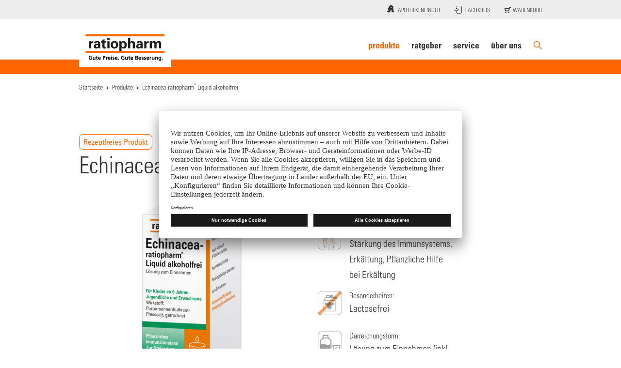

--- FILE ---
content_type: text/html; charset=utf-8
request_url: https://www.ratiopharm.de/produkte/details/echinacea-ratiopharm-liquid-alkoholfrei-pzn-1581944.html
body_size: 15858
content:
<!DOCTYPE html>
<!--[if lt IE 7]> <html lang="de" class="no-js ie ie6 lt-ie9 lt-ie8 lt-ie7"> <![endif]-->
<!--[if IE 7]>    <html lang="de" class="no-js ie ie7 lt-ie9 lt-ie8"> <![endif]-->
<!--[if IE 8]>    <html lang="de" class="no-js ie ie8 lt-ie9"> <![endif]-->
<!--[if IE 9]>    <html lang="de" class="no-js ie ie9"> <![endif]-->
<!--[[if (gt IE 9)|!(IE)]><!--> <html lang="de" class="no-js"> <!--<![endif]-->
<head>

<meta charset="utf-8">
<!-- 
	This website is powered by TYPO3 - inspiring people to share!
	TYPO3 is a free open source Content Management Framework initially created by Kasper Skaarhoj and licensed under GNU/GPL.
	TYPO3 is copyright 1998-2026 of Kasper Skaarhoj. Extensions are copyright of their respective owners.
	Information and contribution at https://typo3.org/
-->


<link rel="icon" href="/typo3conf/ext/templates/Resources/Public/assets/img/ratiopharm/favicon.ico" type="image/vnd.microsoft.icon">
<title>Echinacea-ratiopharm® Liquid alkoholfrei - ratiopharm GmbH</title>
<meta name="generator" content="TYPO3 CMS" />
<meta name="keywords" content="Produkte" />
<meta name="twitter:card" content="summary" />
<meta name="google-site-verification" content="xf84zTBP028OYCwXBQNhWb6Oxnt49rHYiBnFzh-eTII" />

<link rel="stylesheet" href="/typo3temp/assets/css/5f12c069cf7e932222e3ad8ed5b00148.css?1753963637" media="all">
<link rel="stylesheet" href="/typo3conf/ext/ke_search_premium/Resources/Public/Css/auto-complete.css?1765969717" media="all">
<link rel="stylesheet" href="/typo3conf/ext/indexed_search_autocomplete/Resources/Public/Css/Indexed_search_autocomplete.css?1764161962" media="all">
<link rel="stylesheet" href="/typo3conf/ext/templates/Resources/Public/assets/css-min/ratiopharm.css?1766145041" media="all">
<link rel="stylesheet" href="/typo3temp/assets/css/5b5668eb2cdfb5a6f3cc733bc264b9d5.css?1753963637" media="all">







    <script>
    dataLayer = [{'pagePath': '/produkte/details/echinacea-ratiopharm-liquid-alkoholfrei-pzn-1581944.html', 
'pageCountry': 'de', 
'pageArea': 'markenseite ratiopharm', 
'pageLanguage': 'de', 
'businessUnit': 'OTC/Gx', 
'userLoginState': 'false'
    }];
    </script>

    <!-- anti-flicker snippet (recommended)  -->
    <style>.async-hide { opacity: 0 !important} </style>
    <script type="text/javascript">
    (function(a,s,y,n,c,h,i,d,e){s.className+=' '+y;h.start=1*new Date;
    h.end=i=function(){s.className=s.className.replace(RegExp(' ?'+y),'')};
    (a[n]=a[n]||[]).hide=h;setTimeout(function(){i();h.end=null},c);h.timeout=c;
    })(window,document.documentElement,'async-hide','dataLayer',4000,{'OPT-KB24B74':true});
    </script>

    <script type="text/javascript">
    window.dataLayer = window.dataLayer || [];
    function gtag() {dataLayer.push(arguments);}
    gtag("consent", "default", {ad_storage: "denied", analytics_storage: "denied",wait_for_update: 2000});
    gtag("set", "ads_data_redaction", true);
    </script>

    <!-- Optimize Container  -->
    <script src=https://www.googleoptimize.com/optimize.js?id=OPT-KB24B74></script>    <!-- Google Tag Manager second container -->
    <script>(function(w,d,s,l,i){w[l] = w[l] || [];w[l].push(
    {'gtm.start': new Date().getTime(),event:'gtm.js'}); var f=d.getElementsByTagName(s)[0],
    j=d.createElement(s),dl=l!='dataLayer'?'&l='+l:'';j.async=true;j.src='https://www.googletagmanager.com/gtm.js?id='+i+dl;f.parentNode.insertBefore(j,f);
    })(window,document,'script','dataLayer','GTM-PZJPQ6Z');</script>
    <!-- End Google Tag Manager second container -->
<link rel="preload" href="/typo3conf/ext/templates/Resources/Public/assets/css-min/ratiopharm-fonts.css" as="style" onload="this.rel='stylesheet'"><script data-main="/typo3conf/ext/templates/Resources/Public/JavaScript/bu-dist/ratiopharm.js?321" src="/typo3conf/ext/templates/Resources/Public/JavaScript/vendor/require.js"></script><link rel="dns-prefetch" href="//app.usercentrics.eu" /><link rel="dns-prefetch" href="//api.usercentrics.eu" /><link rel="preload" href="//app.usercentrics.eu/browser-ui/latest/loader.js" as="script"><script id="usercentrics-cmp" src="https://app.usercentrics.eu/browser-ui/latest/loader.js" data-settings-id="0iB5pIrKT" async></script><link rel="preconnect" href="//privacy-proxy.usercentrics.eu">            <meta http-equiv="X-UA-Compatible" content="IE=edge,chrome=1" />
            <meta name="viewport" content="width=device-width, initial-scale=1.0, user-scalable=yes"><link rel="preload" href="//privacy-proxy.usercentrics.eu/latest/uc-block.bundle.js" as="script"><script type="application/javascript" src="https://privacy-proxy.usercentrics.eu/latest/uc-block.bundle.js"></script><script>uc.setServiceAlias({'SyUQ54odobQ': '9CRO1uTp-5KVp1'});uc.reloadOnOptIn('9CRO1uTp-5KVp1');</script>
<link rel="canonical" href="https://www.ratiopharm.de/produkte/details/echinacea-ratiopharm-liquid-alkoholfrei-pzn-1581944.html"/>

<!-- This site is optimized with the Yoast SEO for TYPO3 plugin - https://yoast.com/typo3-extensions-seo/ -->
<script type="application/ld+json">[{"@context":"https:\/\/www.schema.org","@type":"BreadcrumbList","itemListElement":[{"@type":"ListItem","position":1,"item":{"@id":"https:\/\/www.ratiopharm.de\/index.html","name":"Startseite"}},{"@type":"ListItem","position":2,"item":{"@id":"https:\/\/www.ratiopharm.de\/produkte.html","name":"Produkte"}},{"@type":"ListItem","position":3,"item":{"@id":"https:\/\/www.ratiopharm.de\/produkte\/details.html","name":"details"}}]}]</script>
</head>
<body data-pid="11595" data-lang="de">



<div id="info-banner">
    



</div>


        <header id="site-header">
            

<nav class="navbar-extras" aria-label="Zusatznavigation">
	<div class="container">
		    
    

    


		<ul class="meta-menu">
			
				
					
					
					

					

					
					
						<li class="meta-menu__item">
							<a class="meta-menu__link" title="Apothekenfinder" href="/apothekenfinder.html">
								<span class="hidden-xs hidden-sm icon-apotheken-icon"></span>Apothekenfinder
								
							</a>
						</li>
					
				
					
					
					

					

					
						
						
					
					
						<li class="meta-menu__item">
							<a class="meta-menu__link" title="Fachkreis" href="/login.html">
								<span class="hidden-xs hidden-sm icon-login-icon"></span>Fachkreis
								
							</a>
						</li>
					
				
					
					
					

					

					
					
						<li class="meta-menu__item">
							<a class="meta-menu__link" title=" Warenkorb" href="/service/downloadcenter/warenkorb.html">
								<span class="hidden-xs hidden-sm icon-basket-icon"></span> Warenkorb
								
									<span class="meta-menu__basket-count"><span class="basket-count"></span></span>
								
							</a>
						</li>
					
				
			
		</ul>
	</div>
</nav>
<nav class="navbar-main" aria-label="Hauptnavigation">
	<div class="container">
		<div class="navbar-main__toggle-container container">
			<div class="navbar-main__toggle">
				<span class="icon icon-burger-menu" aria-hidden="true"></span>
			</div>

			




<div class="navbar-main__item kesearch__search-button">
	<span class="icon icon-search-icon" aria-hidden="true"></span>
</div>
<div class="kesearch__overlay kesearch__mobile">
	
	<div class="kesearch__modal" role="dialog"
		 aria-modal="true"
		 aria-label="Suche"
		 tabindex="-1">
		<div class="kesearch__form-container">
			<form class="kesearch__form" action="/suche.html" id="form_kesearch_pi1" method="get">
				<fieldset class="kesearch__searchbox">
					<input class="kesearch__input kesearch__input--filled" type="search" name="tx_kesearch_pi1[sword]" value="" placeholder="Hallo, wie können wir Ihnen helfen?" minlength="4" aria-label="Hallo, wie können wir Ihnen helfen?">
					<input id="kesearchpagenumber" type="hidden" name="tx_kesearch_pi1[page]" value="1">
					<input id="resetFilters" type="hidden" name="tx_kesearch_pi1[resetFilters]" value="0">
					<button type="button" class="kesearch__empty-field" aria-label="Suchfeld leeren"><span class="kesearch__empty" tabindex="0"></span></button>
					<span><input class="kesearch__search" type="submit" value="Suchen"></span>
				</fieldset>
			</form>
			<div class="kesearch__close-container">
				<button class="kesearch__close" aria-label="Suche schließen">Abbrechen</button>
			</div>
		</div>
		<div class="kesearch__suggestion-container">
			<div class="kesearch__mostsearched">
				<div class="kesearch__mostsearched-label" id="popular-searches-label">Oft gesucht</div>
				<ul class="kesearch__mostsearched-terms"
					role="list"
					aria-labelledby="popular-searches-label">
					
						<li>
							<a class="kesearch__mostsearched-link" href="/suche.html?tx_kesearch_pi1%5Bsword%5D=vitamin&amp;tx_kesearch_pi1%5Bpage%5D=1&amp;tx_kesearch_pi1%5BresetFilters%5D=0">Vitamin</a>
						</li>
					
						<li>
							<a class="kesearch__mostsearched-link" href="/suche.html?tx_kesearch_pi1%5Bsword%5D=paracetamol&amp;tx_kesearch_pi1%5Bpage%5D=1&amp;tx_kesearch_pi1%5BresetFilters%5D=0">Paracetamol</a>
						</li>
					
						<li>
							<a class="kesearch__mostsearched-link" href="/suche.html?tx_kesearch_pi1%5Bsword%5D=synofen&amp;tx_kesearch_pi1%5Bpage%5D=1&amp;tx_kesearch_pi1%5BresetFilters%5D=0">Synofen</a>
						</li>
					
						<li>
							<a class="kesearch__mostsearched-link" href="/suche.html?tx_kesearch_pi1%5Bsword%5D=vitaminbrause&amp;tx_kesearch_pi1%5Bpage%5D=1&amp;tx_kesearch_pi1%5BresetFilters%5D=0">Vitaminbrause</a>
						</li>
					
						<li>
							<a class="kesearch__mostsearched-link" href="/suche.html?tx_kesearch_pi1%5Bsword%5D=retiopharm&amp;tx_kesearch_pi1%5Bpage%5D=1&amp;tx_kesearch_pi1%5BresetFilters%5D=0">Retiopharm</a>
						</li>
					
				</ul>
			</div>
			<div class="kesearch__autosuggestion" aria-live="polite" aria-atomic="false">
				<span class="kesearch__autosuggestion-label">Vorgeschlagene Suchbegriffe</span>
				<div class="kesearch__autosuggestion-terms" aria-live="polite" aria-atomic="true"></div>
			</div>
		</div>
	</div>
</div>


			<div class="navbar-main__basket">
				<a href="/service/downloadcenter/warenkorb.html">
					<span class="basket-count"></span>
					<span class="icon icon-basket-icon" aria-hidden="true"></span>
				</a>
			</div>
		</div>
		<a href="/" class="navbar-main__logo">
			<img src="/typo3conf/ext/templates/Resources/Public/assets/img/ratiopharm/logo.png" srcset="/typo3conf/ext/templates/Resources/Public/assets/img/ratiopharm/logo_2x.png 2x" alt="ratiopharm Logo" class="brand-logo" />
		</a>
		<div class="main-menu__container">
			<div class="hidden-md hidden-lg main-menu__close">Schließen</div>
			
<ul class="main-menu">
    
        
            <li class="main-menu__item megamenu__trigger" tabindex="0">
                <a class="main-menu__link main-menu__link--subpages megamenu__link main-menu__link--active" title="Produkte" href="/produkte.html">Produkte</a>
                
                    
                    <div class="megamenu">
                        <div class="container">
                            <div class="row">
                                <ul class="megamenu__list">
                                    
                                        
                                        
                                        
                                        
                                        
                                        
                                                
                                                
                                                        
                                                        
                                                    
                                            
                                        <div class="col-md-3 col-md-offset-5">
                                            <div class="megamenu__ruler">
                                                <li class="megamenu__entry--mobile hidden-md hidden-lg">
                                                    <a class="secondary" title="Produkte" href="/produkte.html">Übersicht</a>
                                                </li>
                                                
                                                    <li class="megamenu__entry">
                                                        <a class="secondary" title="Rezeptfreie Produkte" href="/produkte/rezeptfreie-produkte.html">Rezeptfreie Produkte</a>
                                                    </li>
                                                    
                                                
                                                    <li class="megamenu__entry">
                                                        <a class="secondary" title="Rezeptpflichtige Produkte" href="/produkte/rezeptpflichtige-produkte.html">Rezeptpflichtige Produkte</a>
                                                    </li>
                                                    
                                                
                                                    <li class="megamenu__entry">
                                                        <a class="secondary" title="Nebenwirkungsanzeigen" href="/nebenwirkungsanzeigen.html">Nebenwirkungsanzeigen</a>
                                                    </li>
                                                    
                                                
                                                    <li class="megamenu__entry">
                                                        <a class="secondary" title="Medizinisch-wissenschaftl. Anfragen" href="/produkte/medizinisch-wissenschaftl-anfragen.html">Medizinisch-wissenschaftl. Anfragen</a>
                                                    </li>
                                                    
                                                
                                                    <li class="megamenu__entry">
                                                        <a class="secondary" title="Generika" href="/produkte/generika.html">Generika</a>
                                                    </li>
                                                    
                                                
                                            </div>
                                        </div>
                                    
                                    
                                        <div class="col-md-4 hidden-xs hidden-sm megamenu__teaser">
                                            <div class="megamenu__ruler">
                                                



<div class="textmedia textmedia--0  clearfix" id="c282625">
	
		
			<div class="textmedia__header textmedia__header--0">
				

			</div>
		
	
	
		
			<div class="textmedia__pic textmedia__pic--0 textmedia__pic--above
			
			 ">
				

	
			
	
			
	<picture class=""><!--[if IE 9]><video style="display: none;"><![endif]--><!--[if IE 9]></video><![endif]--><img alt="" class="lazyload" data-src="/assets/media/ratiopharm-de_RWD/Ratgeber/Megamenue/Paracetamol-ratiopharm_R__Loesung_-_Packshot__271_x_190.jpg" /></picture>

        


		












			</div>
		
	
	<div class="textmedia__body textmedia__body--0
			
			 ">
		
			
			
				
			
			
			<p><strong>Zuverlässige Hilfe bei Schmerzen und Fieber.</strong> Paracetamol-ratiopharm<sup>&#174;</sup>&nbsp;Lösung wirkt schmerzlindernd und fiebrsenkend. Ob bei Erkältung, Kopf- oder Gliederschmerzen, die bewährte Wirkweise sorgt für schnelle Erleichterung. Dank der flüssigen Darreichungsform ist die Einnahme besonders einfach<br> <a href="/produkte/details.html?tx_kfiexensioproductsdb_productsviewing%5Baction%5D=viewDetail&amp;tx_kfiexensioproductsdb_productsviewing%5Bcontroller%5D=Products&amp;tx_kfiexensioproductsdb_productsviewing%5Bpzn%5D=7263487&amp;tx_kfiexensioproductsdb_productsviewing%5Bslug%5D=paracetamol-ratiopharm-loesung&amp;cHash=6523eab57718584e0e247d867ebf266e" data-uid="7263487" data-json-config="null"><span>Pflichttext</span></a> &nbsp;</p>
<p><a href="/produkte/details.html?tx_kfiexensioproductsdb_productsviewing%5Baction%5D=viewDetail&amp;tx_kfiexensioproductsdb_productsviewing%5Bcontroller%5D=Products&amp;tx_kfiexensioproductsdb_productsviewing%5Bpzn%5D=7263487&amp;tx_kfiexensioproductsdb_productsviewing%5Bslug%5D=paracetamol-ratiopharm-loesung&amp;cHash=6523eab57718584e0e247d867ebf266e" class="primary" data-uid="7263487" data-json-config="null"><span>Jetzt entdecken</span></a></p>

		
	</div>
	<!-- FOOTER -->
</div>

                                            </div>
                                        </div>
                                    
                                </ul>
                            </div>
                        </div>
                    </div>
                
            </li>
        
            <li class="main-menu__item megamenu__trigger" tabindex="0">
                <a class="main-menu__link main-menu__link--subpages megamenu__link" title="Ratgeber" href="/ratgeber.html">Ratgeber</a>
                
                    
                    <div class="megamenu">
                        <div class="container">
                            <div class="row">
                                <ul class="megamenu__list">
                                    
                                        
                                        
                                        
                                        
                                            
                                            
                                            
                                        
                                        
                                        
                                                
                                                
                                                        
                                                        
                                                    
                                            
                                        <div class="col-md-3 col-md-offset-2">
                                            <div class="megamenu__ruler">
                                                <li class="megamenu__entry--mobile hidden-md hidden-lg">
                                                    <a class="secondary" title="Ratgeber" href="/ratgeber.html">Übersicht</a>
                                                </li>
                                                
                                                    <li class="megamenu__entry">
                                                        <a class="secondary" title="Alle Ratgeber" href="/ratgeber/alle-ratgeber.html">Alle Ratgeber</a>
                                                    </li>
                                                    
                                                
                                                    <li class="megamenu__entry">
                                                        <a class="secondary" title="Abnehmen" href="/ratgeber/abnehmen.html">Abnehmen</a>
                                                    </li>
                                                    
                                                
                                                    <li class="megamenu__entry">
                                                        <a class="secondary" title="Erektile Dysfunktion" href="/ratgeber/erektile-dysfunktion.html">Erektile Dysfunktion</a>
                                                    </li>
                                                    
                                                
                                                    <li class="megamenu__entry">
                                                        <a class="secondary" title="Erkältung" href="/ratgeber/erkaeltung.html">Erkältung</a>
                                                    </li>
                                                    
                                                
                                                    <li class="megamenu__entry">
                                                        <a class="secondary" title="Frauengesundheit" href="/ratgeber/frauengesundheit.html">Frauengesundheit</a>
                                                    </li>
                                                    
                                                
                                                    <li class="megamenu__entry">
                                                        <a class="secondary" title="Gesund über 50" href="/ratgeber/gesundueber50.html">Gesund über 50</a>
                                                    </li>
                                                    
                                                
                                                    <li class="megamenu__entry">
                                                        <a class="secondary" title="HIV und AIDS" href="/ratgeber/hiv-und-aids.html">HIV und AIDS</a>
                                                    </li>
                                                    
                                                        </div></div><div class="col-md-3"><div class="megamenu__ruler">
                                                    
                                                
                                                    <li class="megamenu__entry">
                                                        <a class="secondary" title="Gedächtnis und Konzentration" href="/ratgeber/gedaechtnis-und-konzentration.html">Gedächtnis und Konzentration</a>
                                                    </li>
                                                    
                                                
                                                    <li class="megamenu__entry">
                                                        <a class="secondary" title="Osteoporose" href="/ratgeber/osteoporose.html">Osteoporose</a>
                                                    </li>
                                                    
                                                
                                                    <li class="megamenu__entry">
                                                        <a class="secondary" title="Schmerzen" href="/ratgeber/schmerzen.html">Schmerzen</a>
                                                    </li>
                                                    
                                                
                                                    <li class="megamenu__entry">
                                                        <a class="secondary" title="Schwindel" href="/ratgeber/schwindel.html">Schwindel</a>
                                                    </li>
                                                    
                                                
                                                    <li class="megamenu__entry">
                                                        <a class="secondary" title="Tinnitus" href="/ratgeber/tinnitus.html">Tinnitus</a>
                                                    </li>
                                                    
                                                
                                                    <li class="megamenu__entry">
                                                        <a class="secondary" title="Verdauung" href="/ratgeber/verdauung.html">Verdauung</a>
                                                    </li>
                                                    
                                                
                                                    <li class="megamenu__entry">
                                                        <a class="secondary" title="Vitamine und Mineralstoffe" href="/ratgeber/vitamine-und-mineralstoffe.html">Vitamine und Mineralstoffe</a>
                                                    </li>
                                                    
                                                
                                            </div>
                                        </div>
                                    
                                    
                                        <div class="col-md-4 hidden-xs hidden-sm megamenu__teaser">
                                            <div class="megamenu__ruler">
                                                



<div class="textmedia textmedia--0  clearfix" id="c282638">
	
		
			<div class="textmedia__header textmedia__header--0">
				

			</div>
		
	
	
		
			<div class="textmedia__pic textmedia__pic--0 textmedia__pic--above
			
			 ">
				

	
			
	
			
	<picture class=""><!--[if IE 9]><video style="display: none;"><![endif]--><!--[if IE 9]></video><![endif]--><img alt="" class="lazyload" data-src="/assets/media/ratiopharm-de_RWD/Ratgeber/Megamenue/Frau_mit_Bauchschmerzen_271_x_190.jpg" /></picture>

        


		












			</div>
		
	
	<div class="textmedia__body textmedia__body--0
			
			 ">
		
			
			
				
			
			
			<p><b>Morbus Crohn im Blick.&nbsp;</b>Chronische Entzündungen im Darm belasten Betroffene stark. Im Ratgeber gibt es hilfreiche Tipps, Informationen und Hinweise zu Therapien. So können Betroffene ihren Alltag besser gestalten.</p>
<p><strong><a href="/ratgeber/morbus-crohn.html" class="primary"><span>Jetzt informieren</span></a></strong></p>

		
	</div>
	<!-- FOOTER -->
</div>

                                            </div>
                                        </div>
                                    
                                </ul>
                            </div>
                        </div>
                    </div>
                
            </li>
        
            <li class="main-menu__item megamenu__trigger" tabindex="0">
                <a class="main-menu__link main-menu__link--subpages megamenu__link" title="Service" href="/service/downloadcenter.html">Service</a>
                
                    
                    <div class="megamenu">
                        <div class="container">
                            <div class="row">
                                <ul class="megamenu__list">
                                    
                                        
                                        
                                        
                                        
                                        
                                        
                                                
                                                
                                                        
                                                        
                                                    
                                            
                                        <div class="col-md-3 col-md-offset-5">
                                            <div class="megamenu__ruler">
                                                <li class="megamenu__entry--mobile hidden-md hidden-lg">
                                                    <a class="secondary" title="Service" href="/service/downloadcenter.html">Übersicht</a>
                                                </li>
                                                
                                                    <li class="megamenu__entry">
                                                        <a class="secondary" title="Was ist das E-Rezept" href="/service/was-ist-das-e-rezept.html">Was ist das E-Rezept</a>
                                                    </li>
                                                    
                                                
                                                    <li class="megamenu__entry">
                                                        <a class="secondary" title="Was ist das Grüne Rezept?" href="/service/was-ist-das-gruene-rezept.html">Was ist das Grüne Rezept?</a>
                                                    </li>
                                                    
                                                
                                                    <li class="megamenu__entry">
                                                        <a class="secondary" title="Kognitive Trainings" href="/service/kognitive-trainings.html">Kognitive Trainings</a>
                                                    </li>
                                                    
                                                
                                                    <li class="megamenu__entry">
                                                        <a class="secondary" title="Atemübungen" href="/atemuebungen.html">Atemübungen</a>
                                                    </li>
                                                    
                                                
                                                    <li class="megamenu__entry">
                                                        <a class="secondary" title="Downloadcenter" href="/service/downloadcenter.html">Downloadcenter</a>
                                                    </li>
                                                    
                                                
                                                    <li class="megamenu__entry">
                                                        <a class="secondary" title="Newsletter" href="/service/newsletter.html">Newsletter</a>
                                                    </li>
                                                    
                                                
                                                    <li class="megamenu__entry">
                                                        <a class="secondary" title="Lieferantenportal" href="/service/lieferantenportal.html">Lieferantenportal</a>
                                                    </li>
                                                    
                                                
                                                    <li class="megamenu__entry">
                                                        <a class="secondary" title="Praktische Apps" href="/service/praktische-apps.html">Praktische Apps</a>
                                                    </li>
                                                    
                                                
                                            </div>
                                        </div>
                                    
                                    
                                        <div class="col-md-4 hidden-xs hidden-sm megamenu__teaser">
                                            <div class="megamenu__ruler">
                                                



<div class="textmedia textmedia--0  clearfix" id="c282639">
	
		
			<div class="textmedia__header textmedia__header--0">
				

			</div>
		
	
	
		
			<div class="textmedia__pic textmedia__pic--0 textmedia__pic--above
			
			 ">
				

	
			
	
			
	<picture class=""><!--[if IE 9]><video style="display: none;"><![endif]--><!--[if IE 9]></video><![endif]--><img alt="" class="lazyload" data-src="/assets/media/ratiopharm-de_RWD/Ratgeber/Megamenue/Nachdenklicher_Mann_beim_Zeitung_lesen_271_x_190.jpg" /></picture>

        


		












			</div>
		
	
	<div class="textmedia__body textmedia__body--0
			
			 ">
		
			
			
				
			
			
			<p><b>Geistig fit bleiben mit kognitiven Trainings.&nbsp;</b>Die Online-Übungen stärken Konzentration, Merkfähigkeit und logisches Denken. Spielerische Aufgaben wie Einkaufslisten merken oder passende Objekte finden fördern wichtige Fähigkeiten für den Alltag. So lässt sich die geistige Fitness einfach und unterhaltsam trainieren.</p>
<p><strong><a href="/service/kognitive-trainings.html" class="primary"><span>Jetzt entdecken</span></a></strong></p>

		
	</div>
	<!-- FOOTER -->
</div>

                                            </div>
                                        </div>
                                    
                                </ul>
                            </div>
                        </div>
                    </div>
                
            </li>
        
            <li class="main-menu__item megamenu__trigger" tabindex="0">
                <a class="main-menu__link main-menu__link--subpages megamenu__link" title="Über uns" href="/ueber-uns.html">Über uns</a>
                
                    
                    <div class="megamenu">
                        <div class="container">
                            <div class="row">
                                <ul class="megamenu__list">
                                    
                                        
                                        
                                        
                                        
                                        
                                        
                                                
                                                
                                                        
                                                        
                                                    
                                            
                                        <div class="col-md-3 col-md-offset-5">
                                            <div class="megamenu__ruler">
                                                <li class="megamenu__entry--mobile hidden-md hidden-lg">
                                                    <a class="secondary" title="Über uns" href="/ueber-uns.html">Übersicht</a>
                                                </li>
                                                
                                                    <li class="megamenu__entry">
                                                        <a class="secondary" title="Die Marke ratiopharm" href="/ueber-uns/die-marke-ratiopharm.html">Die Marke ratiopharm</a>
                                                    </li>
                                                    
                                                
                                                    <li class="megamenu__entry">
                                                        <a class="secondary" title="Umwelt" href="/ueber-uns/umwelt.html">Umwelt</a>
                                                    </li>
                                                    
                                                
                                                    <li class="megamenu__entry">
                                                        <a class="secondary" title="Karriere" href="/ueber-uns/karriere.html">Karriere</a>
                                                    </li>
                                                    
                                                
                                                    <li class="megamenu__entry">
                                                        <a class="secondary" title="Engagement" href="/ueber-uns/engagement.html">Engagement</a>
                                                    </li>
                                                    
                                                
                                                    <li class="megamenu__entry">
                                                        <a class="secondary" title="Presse" href="/ueber-uns/presse.html">Presse</a>
                                                    </li>
                                                    
                                                
                                                    <li class="megamenu__entry">
                                                        <a class="secondary" title="Transparenz" href="https://www.teva.de/index.php?id=20588#c262746">Transparenz</a>
                                                    </li>
                                                    
                                                
                                            </div>
                                        </div>
                                    
                                    
                                        <div class="col-md-4 hidden-xs hidden-sm megamenu__teaser">
                                            <div class="megamenu__ruler">
                                                



<div class="textmedia textmedia--0  clearfix" id="c260731">
	
		
			<div class="textmedia__header textmedia__header--0">
				

			</div>
		
	
	
		
			<div class="textmedia__pic textmedia__pic--0 textmedia__pic--above
			
			 ">
				

	
			
	
			
	<picture class=""><!--[if IE 9]><video style="display: none;"><![endif]--><!--[if IE 9]></video><![endif]--><img alt="" class="lazyload" data-src="/assets/media/ratiopharm-de_RWD/Unternehmen/Marke_Ratiopharm/VMS_271x125.png" /></picture>

        


		












			</div>
		
	
	<div class="textmedia__body textmedia__body--0
			
			 ">
		
			
			
				
			
			
			<p>ratiopharm produziert nicht nur wichtige Medikamente, sondern bietet auch vielfältige Informationen und Services für einen gesunden Lebensstil.</p>
<p><a href="/ueber-uns/die-marke-ratiopharm.html" class="primary"><span>Mehr über uns</span></a></p>

		
	</div>
	<!-- FOOTER -->
</div>

                                            </div>
                                        </div>
                                    
                                </ul>
                            </div>
                        </div>
                    </div>
                
            </li>
        
    

    





<li class="main-menu__item hidden-sm hidden-xs">
    <button class="main-menu__link kesearch__search-button"
        aria-label="Suche">
        <i class="icon-search-icon"></i>
    </button>
</li>
<div class="kesearch__overlay kesearch__desktop">
    
    <div class="kesearch__modal" role="dialog"
		aria-modal="true"
		aria-label="Suche"
		tabindex="-1">
        <div class="kesearch__form-container">
            <form class="kesearch__form" action="/suche.html" id="form_kesearch_pi1" method="get">
                <fieldset class="kesearch__searchbox">
                    <input class="kesearch__input" type="search" name="tx_kesearch_pi1[sword]" value="" placeholder="Hallo, wie können wir Ihnen helfen?" minlength="4" aria-label="Hallo, wie können wir Ihnen helfen?">
                    <input id="kesearchpagenumber" type="hidden" name="tx_kesearch_pi1[page]" value="1">
                    <input id="resetFilters" type="hidden" name="tx_kesearch_pi1[resetFilters]" value="0">
                    <button type="button" class="kesearch__empty-field" aria-label="Suchfeld leeren"><span class="kesearch__empty" tabindex="0"></span></button>
                    <span><input class="kesearch__search" type="submit" value="Suchen"></span>
                </fieldset>
            </form>
            <div class="kesearch__close-container">
                <button class="kesearch__close" aria-label="Suche schließen">Abbrechen</button>
            </div>
        </div>
        <div class="kesearch__suggestion-container">
            <div class="kesearch__mostsearched">
                <div class="kesearch__mostsearched-label" id="popular-searches-label">Oft gesucht</div>
                <ul class="kesearch__mostsearched-terms"
						role="list"
						aria-labelledby="popular-searches-label">
                    
                        <li><a class="kesearch__mostsearched-link" href="/suche.html?tx_kesearch_pi1%5Bsword%5D=vitamin&amp;tx_kesearch_pi1%5Bpage%5D=1&amp;tx_kesearch_pi1%5BresetFilters%5D=0">Vitamin</a></li>
                    
                        <li><a class="kesearch__mostsearched-link" href="/suche.html?tx_kesearch_pi1%5Bsword%5D=paracetamol&amp;tx_kesearch_pi1%5Bpage%5D=1&amp;tx_kesearch_pi1%5BresetFilters%5D=0">Paracetamol</a></li>
                    
                        <li><a class="kesearch__mostsearched-link" href="/suche.html?tx_kesearch_pi1%5Bsword%5D=synofen&amp;tx_kesearch_pi1%5Bpage%5D=1&amp;tx_kesearch_pi1%5BresetFilters%5D=0">Synofen</a></li>
                    
                        <li><a class="kesearch__mostsearched-link" href="/suche.html?tx_kesearch_pi1%5Bsword%5D=vitaminbrause&amp;tx_kesearch_pi1%5Bpage%5D=1&amp;tx_kesearch_pi1%5BresetFilters%5D=0">Vitaminbrause</a></li>
                    
                        <li><a class="kesearch__mostsearched-link" href="/suche.html?tx_kesearch_pi1%5Bsword%5D=retiopharm&amp;tx_kesearch_pi1%5Bpage%5D=1&amp;tx_kesearch_pi1%5BresetFilters%5D=0">Retiopharm</a></li>
                    
                </ul>
            </div>
            <div class="kesearch__autosuggestion" aria-live="polite" aria-atomic="false">
                <span class="kesearch__autosuggestion-label">Vorgeschlagene Suchbegriffe</span>
                <div class="kesearch__autosuggestion-terms">
			</div>
        </div>
    </div>
</div>





<script type="application/ld+json">
    {
        "@context": "https://schema.org",
        "@type": "WebSite",
        "url": "https://www.ratiopharm.de",
        "potentialAction": {
            "@type": "SearchAction",
            "target": "https://www.ratiopharm.de/suche.html?tx_indexedsearch_pi2%5Baction%5D=search&tx_indexedsearch_pi2%5Bcontroller%5D=Search&cHash=dd76a811d9f5b87405809ee06f16a82e&tx_indexedsearch_pi2[search][sword]={search_term_string}",
            "query-input": "required name=search_term_string"
        }
    }
</script>


    
    
        
            <li class="meta-menu__item hidden-md hidden-lg">
                
                

                

                <a class="main-menu__link meta-menu__link" title="Apothekenfinder" href="/apothekenfinder.html">
                    <span class="hidden-xs hidden-sm icon-apotheken-icon"></span>Apothekenfinder
                </a>
            </li>
        
            <li class="meta-menu__item hidden-md hidden-lg">
                
                

                
                    
                    
                

                <a class="main-menu__link meta-menu__link" title="Fachkreis" href="/login.html">
                    <span class="hidden-xs hidden-sm icon-login-icon"></span>Fachkreis
                </a>
            </li>
        
            <li class="meta-menu__item hidden-md hidden-lg">
                
                

                

                <a class="main-menu__link meta-menu__link" title=" Warenkorb" href="/service/downloadcenter/warenkorb.html">
                    <span class="hidden-xs hidden-sm icon-basket-icon"></span> Warenkorb
                </a>
            </li>
        
    
</ul>
			<div class="nav__language hidden-md hidden-lg">
				    
    

    


			</div>
			<div class="hidden-md hidden-lg main-menu__copyright">&copy;
				ratiopharm GmbH
			</div>
		</div>
	</div>
</nav>

        </header>
    

<main id="site-body">
    
    <div class="stage">

<style>
    
    
      
    @media (max-width: 767px) {
        .background__image__49234 {
        min-height: 30px;
    }}
    
      
    @media (min-width: 768px) and (max-width: 992px) {
        .background__image__49234 {
        min-height: 30px;
        }}
    
      
    @media (min-width: 993px) {
        .background__image__49234 {
        min-height: 30px;
            }}
    
      
</style>

<div class="background background-container   " id="c49234">
    <div class="fancy-box-shadow"></div>
    <div class="background__image">
        <picture class=""><!--[if IE 9]><video style="display: none;"><![endif]--><source class="lazyload" data-srcset="/assets/media/ratiopharm-de_RWD/Produkte/2048x30.png" media="(max-width: 767px)" /><source class="lazyload" data-srcset="/assets/media/ratiopharm-de_RWD/Produkte/2048x30.png" media="(min-width: 768px) and (max-width: 992px)" /><source class="lazyload" data-srcset="/assets/media/ratiopharm-de_RWD/Produkte/2048x30.png" media="(min-width: 993px)" /><!--[if IE 9]></video><![endif]--><img alt="" class="lazyload" data-src="/assets/media/ratiopharm-de_RWD/Produkte/2048x30.png" /></picture>
    </div>

    <div class="background__content background__image__49234 container">
        
    </div>
    
</div>
</div>
    <div class="content">
        
        
            <!-- this space for rent -->
            
                    <div class="breadcrumb container hidden-xs">
                        <div class="row">
                            <div class="col-xs-12">
                                <ol class="breadcrumb__list" itemscope itemtype="http://schema.org/BreadcrumbList">
                                    
                                        
                                                <li class="breadcrumb__entry active " itemprop="itemListElement" itemscope itemtype="http://schema.org/ListItem">
                                                    
                                                            <a href="/index.html" title="ratiopharm" class="breadcrumb__link" itemtype="http://schema.org/Thing" itemprop="item">
                                                                <span itemprop="name">Startseite</span>
                                                            </a>
                                                        
                                                    <meta itemprop="position" content="1" />
                                                </li>
                                            

                                    
                                        
                                                <li class="breadcrumb__entry active" itemprop="itemListElement" itemscope itemtype="http://schema.org/ListItem">
                                                    
                                                            <a href="/produkte.html" title="Produkte" class="breadcrumb__link" itemtype="http://schema.org/Thing" itemprop="item">
                                                                <span itemprop="name">Produkte</span>
                                                            </a>
                                                        
                                                    <meta itemprop="position" content="2" />
                                                </li>
                                            

                                    
                                        
                                                <li class="breadcrumb__entry active current ">
                                                    
                                                            <span>Echinacea-ratiopharm<sup>&#174;</sup> Liquid alkoholfrei</span>
                                                        
                                                </li>
                                            

                                    
                                </ol>
                            </div>
                        </div>
                    </div>
                
        
    
        <!--TYPO3SEARCH_begin-->
        
    
                



<div class="productsdb productsdb-detail" id="productsdb-detail">
    
            
                
                    
                
                
                        <script type="application/ld+json">
                            {
                                "@context": "http://schema.org/",
                                "@type": "Product",
                                "name": "Echinacea-ratiopharm Liquid alkoholfrei",
                                "image": "https://www.ratiopharm.de/assets/products/de/packpic/Echinacea_rtp_Liquid_alkoholfrei_100ML_3D_Web_hoch_rechts_full_01581950.png",
                                "description": "Das alkoholfreie Liquid enthält einen Extrakt aus der Heilpflanze Echinacea, der das Immunsystem stärkt und es bei häufig wiederkehrenden Atem- oder Harnwegsinfekten unterstützt. Es ist bereits für Kinder ab 6 Jahren geeignet.",
                                "brand": "ratiopharm GmbH"
                            }
                        </script>
                    


                <div class="container">
                    <div class="row">
                        <div class="col-sm-12">
                            <div class="productsdb__header">
                                
                                        <span class="prescription">Rezeptfreies Produkt</span>
                                    
                                <h1 class="productname headline-teaser" style="margin-bottom: 10px">
                                    Echinacea-ratiopharm® Liquid alkoholfrei
                                </h1>
                                
                            </div>
                        </div>
                    </div>
                    <hr class="dotted--white"/>
                    <div class="row">
                        <div class="col-sm-6 productsdb__image">
                            

                                
                                    
                                            
                                                    


<picture>
    <source media="(min-width: 768px) and (max-width: 992px)" srcset="/assets/_processed_/9/2/csm_Echinacea_rtp_Liquid_alkoholfrei_100ML_3D_Web_hoch_rechts_full_01581950_70c77b8673.png" />
    <source srcset="/assets/_processed_/9/2/csm_Echinacea_rtp_Liquid_alkoholfrei_100ML_3D_Web_hoch_rechts_full_01581950_72c7d01c60.png" />
<img src="/assets/_processed_/9/2/csm_Echinacea_rtp_Liquid_alkoholfrei_100ML_3D_Web_hoch_rechts_full_01581950_72c7d01c60.png" alt="Echinacea-ratiopharm® Liquid alkoholfrei" class="img-responsive productsdb-detail-packpic" /></picture>
<span class="icon icon-zoom no-slider"></span>

<div class="pdp-lightbox">
    <div class="pdp-lightbox__content">
        <button class="pdp-lightbox__close" role="button" aria-label="Schließen">
            ✖
            <span class="pdp-lightbox__close-hidden">Schließen</span>
        </button>
        <div class="pdp-lightbox__main-slider">
            <img alt="Image 0" src="/assets/products/de/packpic/Echinacea_rtp_Liquid_alkoholfrei_100ML_3D_Web_hoch_rechts_full_01581950.png" width="1000" height="1000" />
        </div>

        <div class="pdp-lightbox__bullets"></div>

        <div class="pdp-lightbox__thumbnails">
            <img alt="Thumbnail 0" loading="lazy" src="/assets/products/de/packpic/Echinacea_rtp_Liquid_alkoholfrei_100ML_3D_Web_hoch_rechts_full_01581950.png" width="1000" height="1000" />
            
        </div>
    </div>
</div>
                                                
                                            
        *
        Abbildung ähnlich
    
                                        
                                
                            
                        </div>
                        
                                <div class="col-sm-4 productsdb__icons hidden-sm hidden-xs">
                                    
                                            
                                                    


    
    <div class="clearfix productsdb__pills">
        <div class="productsdb__pill productsdb__pill--application"></div>
        <span class="copytext">Produktkategorie:</span>
        <span class="productsdb__indicationtext headline-small">
                    Stärkung des Immunsystems, Erkältung, Pflanzliche Hilfe bei Erkältung
                </span>
    </div>



                                                
                                        

                                    







        
    
        
    
        
    
        
    
        
                <div class="clearfix productsdb__pills">
                    <div class="productsdb__pill productsdb__pill--product29"></div>
                    <span class="copytext">Besonderheiten:</span>
                    <span class="headline-small">
                        Lactosefrei
                    </span>
                </div>
            
    
        
    
        
    
        
    

        
    
        
                <div class="clearfix productsdb__pills">
                    <div class="productsdb__pill productsdb__pill--pill66"></div>
                    <span class="copytext">Darreichungsform:</span>
                    <span class="headline-small">Lösung zum Einnehmen (inkl. Dosierbecher)</span>
                </div>
            
    

        
            
    
            
                <div class="clearfix productsdb__pills">
                    <div class="productsdb__pill productsdb__pill--activeComponent"></div>
                    <span class="copytext">Wirkstoff:</span>
                    <span class="headline-small">Purpursonnenhutkraut-Preßsaft</span>
                </div>
            
        

        

    

                                </div>

                                
                                        
                                    
                            
                        
                    </div>
                    <hr class="dotted--white"/>
                    <div class="row">
                        
                                <div class="col-sm-12 productsdb__details">
                                    
                                            
<div class="productsdb__detailsheader">
    <h2 class="headline-medium">
        Produktangaben
    </h2>
</div>
<span class="productsdb__downloadgap">Echinacea-ratiopharm® Liquid alkoholfrei
    
            - erhältlich in folgenden Packungsgrößen:
        
</span>
<table>
    <thead>
    <tr>
        <th>
            Menge und Darreichungsform
            :
        </th>
        
            
        <th>
            PZN
            : <span class="hidden-xs icon-help-icon" role="button" tabindex="0"
                    aria-label="Pharmazentralnummer"
                    data-toggle="tooltip"
                    title="Pharmazentralnummer"></span>
        </th>
    </tr>
    </thead>
    <tbody>
    
        <tr>
            <td>
                
                    50 ml Lösung
                
            </td>
            
                
                    
            
            <td>
                1581944
            </td>
        </tr>
    
        <tr>
            <td>
                
                    100 ml Lösung
                
            </td>
            
                
                    
            
            <td>
                1581950
            </td>
        </tr>
    

    </tbody>
</table>

    

                                        
                                </div>
                            
                    </div>
                    <hr class="dotted--white"/>
                    

                    
                        <div class="row">
                            <div class="col-sm-12">
                            

<div class="productsdb__downloadsheader">
    <h2 class="headline-medium">Downloads</h2>
</div>


    


    
        <div class="col-sm-6" style="padding: 0">
            <div class="productsdb__download" style="max-width: 460px">
                <a href="/assets/products/de/pkg_insert/ECHINACEA-ratiopharm%20Liquid%20alkoholfrei%20-%205.pdf?pzn=1581944" title="Echinacea-ratiopharm® Liquid alkoholfrei" class="secondary">
                    <div class="headline-small">
                        
                                Gebrauchsinformation
                            
                    </div>
                    <div style="margin-right: 50px">
                        Echinacea-ratiopharm® Liquid alkoholfrei (in Deutsch),
                    </div>
                    <div style="display: inline-block">
                        PDF 100 KB
                    </div>
                    <span class="icon-download-icon"></span>

                </a>
            </div>
        </div>
    



    




    




    




    




    




    







    
        <div class="col-sm-6" style="padding: 0">
            <div class="productsdb__download" style="max-width: 460px">
                <a href="/assets/products/de/label/Echinacea-ratiopharm%20Liquid%20alkoholfrei%20-%204.pdf?pzn=1581944" title="Echinacea-ratiopharm® Liquid alkoholfrei" class="secondary">
                    <div class="headline-small">
                        
                                Fachinformation
                            
                    </div>
                    <div style="margin-right: 50px">
                        Echinacea-ratiopharm® Liquid alkoholfrei,
                    </div>
                    <div style="display: inline-block">
                        PDF 104 KB
                    </div>
                    <span class="icon-download-icon"></span>

                </a>
            </div>
        </div>
    



















                            </div>
                        </div>
                        <hr class="dotted--white"/>
                    

                    
                        <div class="row">
                            <div class="col-sm-12">
                                <div class="panel-group productsdb__leaflets" id="accordion" role="tablist"
                                     aria-multiselectable="true">
                                    
                                        
                                                <div class="panel panel-default productsdb__leaflet">
                                                    <div class="panel-heading" role="tab"
                                                         id="heading0">
                                                        <h2 class="panel-title">
                                                            
                                                                <a class="collapsed" data-toggle="collapse"
                                                                   data-parent="#accordion"
                                                                   href="#collapse0"
                                                                   aria-expanded="true"
                                                                   aria-controls="collapse0">
                                                                    GEBRAUCHSINFORMATION: INFORMATION FÜR PATIENTEN
                                                                </a>
                                                            
                                                        </h2>
                                                    </div>
                                                    <div id="collapse0"
                                                         class="panel-collapse collapse"
                                                         role="tabpanel"
                                                         aria-labelledby="heading0">
                                                        <div class="panel-body">
                                                            <p>GEBRAUCHSINFORMATION: INFORMATION FÜR ANWENDER</p> 
<p><b><i>Echinacea-ratiopharm<sup>®</sup> Liquid alkoholfrei</i></b></p> 
<p>Lösung zum Einnehmen<br> Für Kinder ab 6 Jahren, Jugendliche und Erwachsene.</p> 
<p>Wirkstoff: 3,75 g/100 g Purpursonnenhutkraut-Presssaft, getrocknet</p> 
<table border="1" style="width:660px"> 
 <tbody> 
  <tr> 
   <td> <p><b>Lesen Sie die gesamte Packungsbeilage sorgfältig durch, bevor Sie mit der Einnahme dieses Arzneimittels beginnen, denn sie enthält wichtige Informationen.</b><br> Nehmen Sie dieses Arzneimittel immer genau wie in dieser Packungsbeilage beschrieben bzw. genau nach Anweisung Ihres Arztes oder Apothekers ein.</p> 
    <ul> 
     <li>Heben Sie die Packungsbeilage auf. Vielleicht möchten Sie diese später nochmals lesen.</li> 
     <li>Fragen Sie Ihren Apotheker, wenn Sie weitere Informationen oder einen Rat benötigen.</li> 
     <li>Wenn Sie Nebenwirkungen bemerken, wenden Sie sich an Ihren Arzt oder Apotheker/Arzt, Apotheker oder das medizinische Fachpersonal. Dies gilt auch für Nebenwirkungen, die nicht in dieser Packungsbeilage angegeben sind. Siehe Abschnitt 4.</li> 
     <li>Wenn Sie sich nach 5 Tagen nicht besser oder gar schlechter fühlen, wenden Sie sich an Ihren Arzt.</li> 
    </ul> </td> 
  </tr> 
 </tbody> 
</table> 
<p><b>Was in dieser Packungsbeilage steht</b><br> 1.&nbsp; Was ist <i>Echinacea-ratiopharm<sup>®</sup> </i>und wofür wird es angewendet?<br> 2.&nbsp; Was sollten Sie vor der Einnahme von <i>Echinacea-ratiopharm<sup>®</sup> </i>beachten?<br> 3.&nbsp; Wie ist <i>Echinacea-ratiopharm<sup>®</sup> </i>einzunehmen?<br> 4.&nbsp; Welche Nebenwirkungen sind möglich?<br> 5.&nbsp; Wie ist <i>Echinacea-ratiopharm<sup>®</sup> </i>aufzubewahren?<br> 6.&nbsp; Inhalt der Packung und weitere Informationen</p>
                                                        </div>
                                                    </div>
                                                </div>
                                            
                                    
                                        
                                                <div class="panel panel-default">
                                                    <div class="panel-heading" role="tab"
                                                         id="heading1">
                                                        <h2 class="panel-title">
                                                            
                                                                <a class="collapsed" data-toggle="collapse"
                                                                   data-parent="#accordion"
                                                                   href="#collapse1"
                                                                   aria-expanded="false"
                                                                   aria-controls="collapse1">
                                                                    1. Was ist Echinacea-ratiopharm® und wofür wird es angewendet?
                                                                </a>
                                                            
                                                        </h2>
                                                    </div>
                                                    <div id="collapse1"
                                                         class="panel-collapse collapse"
                                                         role="tabpanel"
                                                         aria-labelledby="heading1">
                                                        <div class="panel-body">
                                                            <p><i>Echinacea-ratiopharm<sup>®</sup> </i>ist ein pflanzliches Immunstimulans (Arzneimittel zur Steigerung der körpereigenen Abwehr).</p> 
<p><b><i>Echinacea-ratiopharm<sup>®</sup> </i>wird angewendet</b><br> zur unterstützenden Behandlung häufig wiederkehrender Infekte im Bereich der Atemwege und der ableitenden Harnwege.</p>
                                                        </div>
                                                    </div>
                                                </div>
                                            
                                    
                                        
                                                <div class="panel panel-default">
                                                    <div class="panel-heading" role="tab"
                                                         id="heading2">
                                                        <h2 class="panel-title">
                                                            
                                                                <a class="collapsed" data-toggle="collapse"
                                                                   data-parent="#accordion"
                                                                   href="#collapse2"
                                                                   aria-expanded="false"
                                                                   aria-controls="collapse2">
                                                                    2. Was sollten Sie vor der Einnahme von Echinacea-ratiopharm® beachten?
                                                                </a>
                                                            
                                                        </h2>
                                                    </div>
                                                    <div id="collapse2"
                                                         class="panel-collapse collapse"
                                                         role="tabpanel"
                                                         aria-labelledby="heading2">
                                                        <div class="panel-body">
                                                            <p><b><i>Echinacea-ratiopharm<sup>®</sup> </i>darf nicht eingenommen werden</b><b>,</b></p> 
<ul> 
 <li style="text-align: left;">wenn Sie allergisch gegen Purpursonnenhutkraut, Pflanzen aus der Familie der Korbblütler oder einen der sonstigen Bestandteile dieses Arzneimittels sind.</li> 
 <li style="text-align: left;">von Kindern unter einem Jahr, weil das Immunsystem noch nicht voll entwickelt ist.</li> 
 <li style="text-align: left;">aus grundsätzlichen Erwägungen ist <i>Echinacea-ratiopharm<sup>®</sup> </i>nicht anzuwenden bei fortschreitenden Systemerkrankungen wie z. B. Tuberkulose, bei systemischen Erkrankungen des weißen Blutzellsystems (z. B. Leukämie bzw. Leukämie-ähnlichen Erkrankungen), Autoimmunerkrankungen wie z. B. entzündlichen Erkrankungen des Bindegewebes (Kollagenosen) oder Multipler Sklerose, bei Immundefiziten (AIDS/HIV-Infektionen), Immunsuppression (z. B. nach Organ- oder Knochenmarktransplantation, Chemotherapie bei Krebserkrankungen) und chronischen Viruserkrankungen.</li> 
</ul> 
<p><b>Warnhinweise und Vorsichtsmaßnahmen</b></p> 
<p>Bitte sprechen Sie mit Ihrem Arzt oder Apotheker, bevor Sie <i>Echinacea</i><i>-ratiopharm<sup>®</sup> </i>einnehmen.<br> Infekte im Bereich der Atemwege erfordern bei häufiger Wiederkehr, länger anhaltenden Beschwerden, bei Atemnot, bei Fieber oder eitrigem oder blutigem Auswurf die Rücksprache mit dem Arzt.</p> 
<p>Wiederholt auftretende Beschwerden im Bereich der Harnwege erfordern grundsätzlich eine ärztliche Abklärung und regelmäßige ärztliche Kontrollen. Unabhängig davon ist bei Blut im Urin, bei Fieber oder beim Anhalten der Beschwerden über 5 Tage die Rücksprache mit dem Arzt erforderlich.</p> 
<p><b>Kinder</b></p> 
<p>Zur Anwendung von <i>Echinacea-ratiopharm<sup>®</sup></i> bei Kindern unter 6 Jahren liegen keine ausreichenden Untersuchungen vor. Daher soll dieses Arzneimittel Kindern unter 6 Jahren nicht gegeben werden.</p> 
<p><b>Einnahme von <i>Echinacea-ratiopharm<sup>®</sup> </i>zusammen </b><b>mit anderen Arzneimitteln</b></p> 
<p>Informieren Sie Ihren Arzt oder Apotheker, wenn Sie andere Arzneimittel einnehmen/anwenden, kürzlich andere Arzneimittel eingenommen/<br> angewendet haben oder beabsichtigen andere Arzneimittel einzunehmen/anzuwenden.</p> 
<p>Wechselwirkungen mit anderen Arzneimitteln sind bisher nicht bekannt.</p> 
<p><b>Schwangerschaft und Stillzeit</b></p> 
<p>Wenn Sie schwanger sind oder stillen, oder wenn Sie vermuten, schwanger zu sein oder beabsichtigen, schwanger zu werden, fragen Sie vor der Einnahme dieses Arzneimittels Ihren Arzt oder Apotheker um Rat.</p> 
<p>Da keine ausreichenden Untersuchungen vorliegen, sollten Sie <i>Echinacea-ratiopharm<sup>®</sup> </i>in der Schwangerschaft und Stillzeit nicht einnehmen.</p> 
<p><b>Verkehrstüchtigkeit und </b><b>Fähigkeit zum</b><b> Bedienen von Maschinen</b></p> 
<p>Es sind keine besonderen Vorsichtsmaßnahmen erforderlich.</p>
                                                        </div>
                                                    </div>
                                                </div>
                                            
                                    
                                        
                                                <div class="panel panel-default">
                                                    <div class="panel-heading" role="tab"
                                                         id="heading3">
                                                        <h2 class="panel-title">
                                                            
                                                                <a class="collapsed" data-toggle="collapse"
                                                                   data-parent="#accordion"
                                                                   href="#collapse3"
                                                                   aria-expanded="false"
                                                                   aria-controls="collapse3">
                                                                    3. Wie ist Echinacea-ratiopharm® einzunehmen?
                                                                </a>
                                                            
                                                        </h2>
                                                    </div>
                                                    <div id="collapse3"
                                                         class="panel-collapse collapse"
                                                         role="tabpanel"
                                                         aria-labelledby="heading3">
                                                        <div class="panel-body">
                                                            <p>Nehmen Sie dieses Arzneimittel immer genau wie in dieser Packungsbeilage beschrieben bzw. genau nach Anweisung Ihres Arztes oder Apothekers ein. Fragen Sie bei Ihrem Arzt oder Apotheker nach, wenn Sie sich nicht sicher sind.</p> 
<p><u>Falls vom Arzt nicht anders verordnet, ist die übliche Dosis</u></p> 
<p>Kinder von 6-11 Jahren<br> Soweit nicht anders verordnet, nehmen Kinder von 6-11 Jahren 3-4-mal täglich 2 ml Lösung zum Einnehmen ein (entsprechend 2 g).</p> 
<p>Jugendliche ab 12 Jahren und Erwachsene<br> Soweit nicht anders verordnet, nehmen Jugendliche ab 12 Jahren und Erwachsene 3-4-mal täglich 3 ml Lösung zum Einnehmen ein<br> (entsprechend 3 g).</p> 
<p>Für konkrete Dosierungsempfehlungen bei eingeschränkter Nieren-/Leberfunktion gibt es keine hinreichenden Daten.</p> 
<p>Zur exakten Dosierung ist ein geeigneter Messbecher beigepackt.</p> 
<p>Die Einnahme ist unabhängig von den Mahlzeiten.</p> 
<p>3 ml <i>Echinacea-ratiopharm<sup>®</sup>&nbsp;</i>entsprechen 2,1 ml Presssaft.</p> 
<p>Nehmen Sie <i>Echinacea-ratiopharm<sup>®</sup> </i>nicht länger als 10 Tage durchgehend ein.</p> 
<p><b>Wenn Sie eine größere Menge <i>Echinacea-ratiopharm<sup>®</sup> </i>eingenommen haben, als Sie sollten</b></p> 
<p>Überdosierungen oder Vergiftungen durch die Einnahme von Echinacea-Präparaten sind bislang nicht bekannt.</p> 
<p><b>Wenn Sie die Einnahme von <i>Echinacea-ratiopharm<sup>®</sup></i> vergessen haben</b></p> 
<p>Nehmen Sie nicht die doppelte Dosis ein, wenn Sie die vorherige Einnahme vergessen haben, sondern setzen Sie die Einnahme wie in der Dosierungsanleitung beschrieben fort.</p> 
<p>Wenn Sie weitere Fragen zur Einnahme dieses Arzneimittels haben, wenden Sie sich an Ihren Arzt oder Apotheker.</p>
                                                        </div>
                                                    </div>
                                                </div>
                                            
                                    
                                        
                                                <div class="panel panel-default">
                                                    <div class="panel-heading" role="tab"
                                                         id="heading4">
                                                        <h2 class="panel-title">
                                                            
                                                                <a class="collapsed" data-toggle="collapse"
                                                                   data-parent="#accordion"
                                                                   href="#collapse4"
                                                                   aria-expanded="false"
                                                                   aria-controls="collapse4">
                                                                    4. Welche Nebenwirkungen sind möglich?
                                                                </a>
                                                            
                                                        </h2>
                                                    </div>
                                                    <div id="collapse4"
                                                         class="panel-collapse collapse"
                                                         role="tabpanel"
                                                         aria-labelledby="heading4">
                                                        <div class="panel-body">
                                                            <p>Wie alle Arzneimittel kann auch dieses Arzneimittel Nebenwirkungen haben, die aber nicht bei jedem auftreten müssen.</p> 
<p>Sollten Sie Schwellungen in Gesicht, Mund und/oder Rachenraum bzw. allergische Reaktionen der Atemwege bei sich beobachten, setzen Sie <i>Echinacea-ratiopharm<sup>®</sup> Liquid</i> ab und suchen Sie sofort einen Arzt auf, damit er über den Schweregrad und gegebenenfalls erforderliche Maßnahmen entscheiden kann.</p> 
<p><b>Nicht bekannt</b> (Die Häufigkeit der möglichen Nebenwirkungen ist nicht bekannt)<i>:</i></p> 
<ul> 
 <li style="text-align: left;">Überempfindlichkeitsreaktionen (Hautausschlag, Juckreiz, Atemnot, Schwindel, Blutdruckabfall, Stevens-Johnson-Syndrom, Gesichtsschwellung, Quincke-Ödem, obstruktive Bronchospasmen, Asthma, anaphylaktischer Schock) beobachtet.</li> 
 <li style="text-align: left;">Magen- und Darmbeschwerden wie Übelkeit, Erbrechen und Durchfall.</li> 
 <li style="text-align: left;">Bei allergisch veranlagten Patienten können allergische Reaktionen ausgelöst werden.</li> 
 <li style="text-align: left;">Immunerkrankungen.</li> 
 <li style="text-align: left;">Bei Langzeitanwendung (länger als 8 Wochen) können Blutbildveränderungen (Leukopenie) auftreten.</li> 
</ul> 
<p align="left"><b>Meldung von Nebenwirkungen</b></p> 
<p>Wenn Sie Nebenwirkungen bemerken, wenden Sie sich an Ihren Arzt oder Apotheker. Dies gilt auch für Nebenwirkungen, die nicht in dieser Packungsbeilage angegeben sind. Sie können Nebenwirkungen auch direkt dem Bundesinstitut für Arzneimittel und Medizinprodukte, Abt. Pharmakovigilanz, Kurt-Georg-Kiesinger-Allee 3, D-53175 Bonn, Website: <a href="http://www.bfarm.de">www.bfarm.de</a> anzeigen. Indem Sie Nebenwirkungen melden, können Sie dazu beitragen, dass mehr Informationen über die Sicherheit dieses Arzneimittels zur Verfügung gestellt werden.</p>
                                                        </div>
                                                    </div>
                                                </div>
                                            
                                    
                                        
                                                <div class="panel panel-default">
                                                    <div class="panel-heading" role="tab"
                                                         id="heading5">
                                                        <h2 class="panel-title">
                                                            
                                                                <a class="collapsed" data-toggle="collapse"
                                                                   data-parent="#accordion"
                                                                   href="#collapse5"
                                                                   aria-expanded="false"
                                                                   aria-controls="collapse5">
                                                                    5. Wie ist Echinacea-ratiopharm® aufzubewahren?
                                                                </a>
                                                            
                                                        </h2>
                                                    </div>
                                                    <div id="collapse5"
                                                         class="panel-collapse collapse"
                                                         role="tabpanel"
                                                         aria-labelledby="heading5">
                                                        <div class="panel-body">
                                                            <p>Bewahren Sie dieses Arzneimittel für Kinder unzugänglich auf.</p> 
<p>Sie dürfen dieses Arzneimittel nach dem auf dem Umkarton und dem Flaschenetikett nach „Verwendbar bis“ angegebenen Verfalldatum nicht mehr verwenden. Das Verfalldatum bezieht sich auf den letzten Tag des angegebenen Monats.</p> 
<p>Nicht über 25 °C lagern.</p> 
<p>Nach Anbruch ist das Arzneimittel 8 Wochen haltbar.</p> 
<p>Bei Naturstoff-Präparaten können gelegentlich Nachtrübungen bzw. Ausflockungen auftreten.</p>
                                                        </div>
                                                    </div>
                                                </div>
                                            
                                    
                                        
                                                <div class="panel panel-default">
                                                    <div class="panel-heading" role="tab"
                                                         id="heading6">
                                                        <h2 class="panel-title">
                                                            
                                                                <a class="collapsed" data-toggle="collapse"
                                                                   data-parent="#accordion"
                                                                   href="#collapse6"
                                                                   aria-expanded="false"
                                                                   aria-controls="collapse6">
                                                                    6. Inhalt der Packung und weitere Informationen
                                                                </a>
                                                            
                                                        </h2>
                                                    </div>
                                                    <div id="collapse6"
                                                         class="panel-collapse collapse"
                                                         role="tabpanel"
                                                         aria-labelledby="heading6">
                                                        <div class="panel-body">
                                                            <p><b>Was <i>Echinacea-ratiopharm<sup>®</sup> </i>enthält</b></p> 
<ul> 
 <li>Der Wirkstoff ist getrockneter Purpursonnenhutkraut-Presssaft.<br> 100 g Lösung zum Einnehmen enthalten 3,75 g getrockneten Presssaft aus frischem, blühendem Purpursonnenhutkraut (22-65 : 1).<br> &nbsp;</li> 
 <li>Die sonstigen Bestandteile sind:<br> Kaliumsorbat (0,2 g/100 g Lösung), Citronensäure, Gereinigtes Wasser.</li> 
</ul> 
<p><b>Wie <i>Echinacea-ratiopharm<sup>®</sup></i> aussieht und Inhalt der Packung</b></p> 
<p>Braune bis rotbraune Lösung.</p> 
<p><i>&nbsp;Echinacea-ratiopharm<sup>®</sup></i> ist in Flaschen mit 50 ml oder 100 ml Lösung zum Einnehmen erhältlich.</p> 
<p>Es werden möglicherweise nicht alle Packungsgrößen in den Verkehr gebracht.</p> 
<p>&nbsp;</p> 
<p>&nbsp;</p> 
<p><b>Pharmazeutischer Unternehmer</b></p> 
<p>ratiopharm GmbH<br> Graf-Arco-Str. 3<br> 89079 Ulm</p> 
<p><b>Hersteller</b></p> 
<p>Merckle GmbH<br> Ludwig-Merckle-Str. 3<br> 89143 Blaubeuren</p> 
<p><b>Diese Packungsbeilage wurde zuletzt überarbeitet im Dezember 2024.</b></p> 
<p>Versionscode: Z12</p>
                                                        </div>
                                                    </div>
                                                </div>
                                            
                                    
                                </div>
                            </div>
                        </div>
                        <hr class="dotted--white"/>
                    
                </div>


                

                <div class="container" id="mandatorytext">
                    
                    <!-- mandatory texts -->
                    
                            
                            
                                    
                                    
                                            <div class="row">
                                                <div class="col-sm-12">
                                                    <h2 class="headline-small">
                                                        Pflichttext
                                                    </h2>
                                                    <p class="mandatorytext__content">
                                                        <b>Echinacea-ratiopharm&reg; Liquid alkoholfrei</b><br/> <b>Wirkstoff:</b> Purpursonnenhutkraut-Presssaft, getrocknet. <b>Anwendungsgebiete:</b> Unterst&uuml;tzende Therapie h&auml;ufig wiederkehrender Infekte im Bereich der Atemwege und der ableitenden Harnwege. <b>Apothekenpflichtig.</b> <br/><b>Zu Risiken und Nebenwirkungen lesen Sie die Packungsbeilage und fragen Sie Ihre &Auml;rztin, Ihren Arzt oder in Ihrer Apotheke.</b><br/> 12/24.
                                                    </p>
                                                </div>
                                            </div>
                                        
                                
                        
                </div>

            
        
</div>

<script>
    if (document.readyState == 'complete') {
        initRequireJs();
    } else {
        document.onreadystatechange = function () {
            if (document.readyState === "complete") {
                initRequireJs();
            }
        }
    }

    function initRequireJs() {
        setTimeout(function () {
            requirejs.config({
                "paths": {
                    "googleMaps": "//maps.googleapis.com/maps/api/js?v=3.exp&libraries=places,geometry&key=AIzaSyCeYUZXH8bHGaXjT2vjs2HK-exuRopcxxs",
                    "jquery": "\/typo3conf\/ext\/templates\/Resources\/Public\/JavaScript\/jquery",
                },
                "shim": {
                    "googleMaps": {
                        "deps": [
                            "jquery"
                        ]
                    },
                }
            });
            require(['googleMaps', 'jquery']);
        }, 200)
    }
</script>

        


	


<div id="c259462" class="contentelement"><style>
 .productsdb__header .productsdb__cswidget .cswidget {
        display: contents;
  }
  .cswidget.btn {
        position: relative;
    	z-index: 1;
  }
</style></div>


        <!--TYPO3SEARCH_end-->
    </div>

    
</main>
<footer id="site-footer">
    <section class="footer-contact">
    <div class="container">
        <div class="footer-contact__toplink">
            <div class="toplink"><a href="#top" class="icon-back-to-top-arrow" title="nach oben"></a></div>
        </div>
        
        <div class="row">
    <div class="col-sm-6 col-sm-push-6 footer-contact__logos">
        <a href="http://www.ratiopharm.de/"><img src="/typo3conf/ext/templates/Resources/Public/assets/img/_global/footer_ratiopharm.png" class="layout-rtp" alt="Ratiopharm Logo" /></a>
    </div>
    <div class="col-sm-6 col-sm-pull-6 footer-contact__intro">
        <span class="headline-medium color-bu">Sie haben eine Frage?</span>
        <h2 class="headline-medium">Kontaktieren Sie uns!</h2>
    </div>
</div>
        <div class="row">
    <div class="col-xs-6 col-sm-3 footer-contact__entry">
        <div class="text-tagline">
            Kontakt
        </div>
        <div class="text-copy">
            <a href="/kontakt.html" class="secondary">Schreiben Sie uns</a>
        </div>
    </div>
    <div class="col-xs-6 col-sm-3 footer-contact__entry">
		
        <div class="footer-contact__entry--fax hidden-xs">
            <div class="text-tagline">
                Telefax
            </div>
            <div class="text-copy">
                +49 (0)731 402 - 78 32
            </div>
        </div>
    </div>
    <div class="col-xs-6 col-sm-3 footer-contact__entry">
        <div class="text-tagline">
            Adresse
        </div>
        <div class="text-copy">
             ratiopharm GmbH<br />
 Graf-Arco-Straße 3<br />
 D-89079 Ulm
        </div>
    </div>
    <div class="col-xs-6 hidden-sm hidden-md hidden-lg footer-contact__entry">
        <div class="text-tagline">
            Telefax
        </div>
        <div class="text-copy">
            +49 (0)731 402 - 78 32
        </div>
    </div>
    <div class="col-xs-12 col-sm-3 footer-contact__entry footer-contact__entry--progenerika">
        <div class="text-tagline">
            WIR SIND MITGLIED VON
        </div>
        <a href="http://www.progenerika.de/"><img src="/typo3conf/ext/templates/Resources/Public/assets/img/_global/footer_progenerika.png" srcset="/typo3conf/ext/templates/Resources/Public/assets/img/_global/footer_progenerika_2x.png 2x" alt="Pro Generika Logo" /></a>
    </div>

    <script type="application/ld+json">
        {
            "@context": "http://schema.org",
            "@type": "Organization",
            "url": "https://www.ratiopharm.de",
            "logo": "https://www.ratiopharm.de/typo3conf/ext/templates/Resources/Public/assets/img/ratiopharm/logo.png",
            "contactPoint": [{
                "@type": "ContactPoint",
                "telephone": "",
                "contactType": "customer service"
            }]
        }
    </script>
</div>

    </div>
    
</section>
<nav class="footer-navigation" aria-label="Footer Navigation">
    
<div class="container">
    <ul class="footer-navigation__menu">
        
            
                <li class="footer-navigation__item">
                    <a class="footer-navigation__link" title="Erklärung zur Barrierefreiheit" href="/erklaerung-zur-barrierefreiheit.html">
                        Erklärung zur Barrierefreiheit
                        <span class="icon icon-big-arrow-right"></span>
                    </a>
                </li>
            
                <li class="footer-navigation__item">
                    <a class="footer-navigation__link" title="Impressum" href="/impressum.html">
                        Impressum
                        <span class="icon icon-big-arrow-right"></span>
                    </a>
                </li>
            
                <li class="footer-navigation__item">
                    <a class="footer-navigation__link" title="Nebenwirkungsanzeigen" href="/nebenwirkungsanzeigen.html">
                        Nebenwirkungsanzeigen
                        <span class="icon icon-big-arrow-right"></span>
                    </a>
                </li>
            
                <li class="footer-navigation__item">
                    <a class="footer-navigation__link" title="Liefer-AGB" href="/liefer-agb.html">
                        Liefer-AGB
                        <span class="icon icon-big-arrow-right"></span>
                    </a>
                </li>
            
                <li class="footer-navigation__item">
                    <a class="footer-navigation__link" title="Datenschutz" href="/datenschutz.html">
                        Datenschutz
                        <span class="icon icon-big-arrow-right"></span>
                    </a>
                </li>
            
                <li class="footer-navigation__item">
                    <a class="footer-navigation__link" title="Haftungsausschluss" href="/haftungsausschluss.html">
                        Haftungsausschluss
                        <span class="icon icon-big-arrow-right"></span>
                    </a>
                </li>
            
                <li class="footer-navigation__item">
                    <a class="footer-navigation__link" title="Karriere" href="https://www.teva.de/karriere">
                        Karriere
                        <span class="icon icon-big-arrow-right"></span>
                    </a>
                </li>
            
        
    </ul>
</div>
</nav>
</footer>

    
    

<script id="powermail_conditions_container" data-condition-uri="/produkte/details/condition.json"></script>
<script src="/typo3conf/ext/ke_search_premium/Resources/Public/Javascript/auto-complete.min.js?1765969717"></script>

<script src="/typo3conf/ext/udg_kesearch_extend/Resources/Public/JavaScript/keSearch.js?1765969717"></script>
<script src="https://cdn.channelsight.com/widget/scripts/cswidget.loader.js"></script>


<script>
    const searchForms = document.querySelectorAll('input[name="tx_kesearch_pi1[sword]"]');
    let keSearchPremiumAutocomplete = [];
    searchForms.forEach(function (el) {
        let fieldId = el.id;
        keSearchPremiumAutocomplete.push(new autoComplete({
            selector: 'input[id="' + fieldId + '"]',
            minChars: 3,
            source: function (term, response) {
                term = term.toLowerCase();
                httpRequest = new XMLHttpRequest();
                if (!httpRequest) {
                    alert('Giving up :( Cannot create an XMLHTTP instance');
                    return false;
                }
                httpRequest.onreadystatechange = function () {
                    if (httpRequest.readyState == 4) {
                        response(JSON.parse(httpRequest.responseText))
                    }
                };
                httpRequest.open('GET',
                    'https://www.ratiopharm.de/index.php?eID=keSearchPremiumAutoComplete'
                    + '&wordStartsWith=' + term
                    + '&amount=10'
                    + '&pid=11595'
                    + '&language=0'
                );
                httpRequest.send();
            }
        }));
    });
</script>


<script type="text/javascript" src="/_Incapsula_Resource?SWJIYLWA=719d34d31c8e3a6e6fffd425f7e032f3&ns=2&cb=523764095" async></script></body>
</html>

--- FILE ---
content_type: text/css; charset=utf-8
request_url: https://www.ratiopharm.de/typo3conf/ext/templates/Resources/Public/assets/css-min/ratiopharm.css?1766145041
body_size: 73746
content:
@charset "UTF-8";@font-face{font-family:'rtp';src:url("../fonts/ratiopharm/icon-font/rtp.eot?u29737cbe");src:url("../fonts/ratiopharm/icon-font/rtp.eot?u29737cbe#iefix") format("embedded-opentype"),url("../fonts/ratiopharm/icon-font/rtp.ttf?u29737cbe") format("truetype"),url("../fonts/ratiopharm/icon-font/rtp.woff?u29737cbe") format("woff"),url("../fonts/ratiopharm/icon-font/rtp.svg?u29737cbe#rtp") format("svg");font-weight:normal;font-style:normal;font-display:swap}.icon-icon,.productsdb__educationheader h3:before,.productsdb__educationheader .textmedia--pressecenter h2:before,.textmedia--pressecenter .productsdb__educationheader h2:before,.productsdb__rotehandheader h3:before,.productsdb__rotehandheader .textmedia--pressecenter h2:before,.textmedia--pressecenter .productsdb__rotehandheader h2:before,[class^="icon-"],[class*=" icon-"]{font-family:'rtp' !important;speak:none;font-style:normal;font-weight:normal;font-variant:normal;text-transform:none;line-height:1;-webkit-font-smoothing:antialiased;-moz-osx-font-smoothing:grayscale}.icon-ginko-to-top-icon:before{content:""}.icon-lightbulb-icon:before{content:""}.icon-akrinor-link-icon:before{content:""}.icon-aktiv-durch-atmen-2018-fachkreise-icon:before{content:""}.icon-management-icon:before{content:""}.icon-production-icon:before{content:""}.icon-qualitaet-icon:before{content:""}.icon-qualitaet-5-icon:before{content:""}.icon-standorte-icon:before{content:""}.icon-struktur-icon:before{content:""}.icon-icon_download:before{content:""}.icon-atemwege-icon:before{content:""}.icon-otc-icon:before{content:""}.icon-biotech-icon:before{content:""}.icon-fachkreise-icon:before{content:""}.icon-specialmed-icon:before{content:""}.icon-generika-icon:before{content:""}.icon-auge-icon:before{content:""}.icon-calendar-teva-icon:before{content:""}.icon-linkedin-icon:before{content:""}.icon-volume-up:before{content:""}.icon-info-teva-icon:before{content:""}.icon-instagram-icon-teva:before{content:""}.icon-facebook-icon-teva:before{content:""}.icon-youtube-icon-teva:before{content:""}.icon-instagram-icon:before{content:""}.icon-karriere-icon:before{content:""}.icon-kontakt-icon:before{content:""}.icon-login-icon:before{content:""}.icon-produkte-icon:before{content:""}.icon-teva-icon:before{content:""}.icon-uebersicht-icon:before{content:""}.icon-apothekensuche-icon:before{content:""}.icon-info-icon:before{content:""}.icon-fachkreis-apotheke:before{content:""}.icon-fachkreis-klinik:before{content:""}.icon-googleplus-icon:before{content:""}.icon-fachkreis-praxis:before{content:""}.icon-faq-icon:before{content:""}.icon-pollenradar-icon:before{content:""}.icon-twitter-icon:before{content:""}.icon-burger-menu:before{content:""}.icon-close-icon:before{content:""}.icon-help-icon:before{content:""}.icon-language-icon:before{content:""}.icon-apotheken-icon:before{content:""}.icon-play-icon:before{content:""}.icon-search-icon:before{content:""}.icon-big-arrow-down:before{content:""}.icon-big-arrow-up:before{content:""}.icon-big-arrow-right:before{content:""}.icon-back-to-top-arrow:before{content:""}.icon-big-arrow-left:before{content:""}.icon-indicator-arrow:before{content:""}.icon-checkmark:before{content:""}.icon-fachkreise-icon-small:before{content:" "}.icon-calendar-icon:before{content:""}.icon-pressecenter-icon:before{content:""}.icon-envelope-icon:before{content:""}.icon-newsletter-icon:before{content:""}.icon-kontakt-filled-icon:before{content:""}.icon-triangle-left-icon:before{content:""}.icon-envelope-round-icon:before{content:""}.icon-triangle-right-icon:before{content:""}.icon-triangle-down-icon:before{content:""}.icon-triangle-up-icon:before{content:""}.icon-facebook-icon:before{content:""}.icon-download-icon:before{content:""}.icon-basket-icon:before{content:""}.icon-abz-gear-icon:before{content:""}.icon-abz-play-icon:before{content:""}.icon-abz-door-icon:before{content:""}.icon-book-icon:before{content:""}.icon-abz-key-icon:before{content:""}.icon-abz-books-icon:before{content:""}.icon-abz-download-icon:before{content:""}.icon-abz-lock-icon:before{content:""}.icon-abz-percentage-icon:before{content:""}.icon-app-icon:before{content:""}.icon-game-icon:before{content:""}.icon-audio-icon:before{content:""}.icon-arrow-up-left:before{content:""}.icon-arrow-up:before{content:""}.icon-arrow-up-right:before{content:""}.icon-arrow-right:before{content:""}.icon-arrow-down-right:before{content:""}.icon-arrow-down:before{content:""}.icon-arrow-down-left:before{content:""}.icon-arrow-left:before{content:""}.icon-arrow-up-left2:before{content:""}.icon-arrow-up2:before{content:""}.icon-arrow-up-right2:before{content:""}.icon-arrow-right2:before{content:""}.icon-zoom:before{content:""}.icon-arrow-down2:before{content:""}.icon-arrow-down-left2:before{content:""}.icon-arrow-left2:before{content:""}.icon-plus:before{content:""}.icon-minus:before{content:""}.icon-less-than:before{content:""}.icon-greater-than:before{content:""}.icon-actavis-profile-icon:before{content:""}.icon-actavis-basket-icon:before{content:""}.icon-profile-icon:before{content:""}.icon-abz-profile-icon:before{content:""}.icon-actavis-date-icon:before{content:""}.icon-actavis-list-icon:before{content:""}.icon-abz-facebook-icon:before{content:""}.icon-abz-youtube-icon:before{content:""}.icon-akrinor-lock-icon:before{content:""}.icon-print-icon:before{content:""}.icon-brain-icon:before{content:""}.icon-save-brain-icon:before{content:""}.icon-plaster-icon:before{content:""}.icon-stethoscope-icon:before{content:""}.icon-ginko-search-icon:before{content:""}.icon-hand-icon:before{content:""}.icon-youtube-icon:before{content:""}.icon-delete:before{content:""}.icon-star:before{content:""}.icon-products-icon:before{content:""}.icon-reload-icon:before{content:""}.icon-icon_ship-to-cataloge:before{content:""}.icon-edit-regular:before{content:""}.icon-actavis-arrow-right-icon:before{content:""}.icon-actavis-arrow-left-icon:before{content:""}.icon-lightbulb-02-icon:before{content:""}.icon-pills-icon:before{content:""}.icon-handshake-icon:before{content:""}.icon-lock-icon:before{content:""}.icon-clock:before{content:""}.icon-teva-search:before{content:""}.icon-teva-search-outline:before{content:""}.icon-teva-profile-outline:before{content:""}.icon-teva-login:before{content:""}.icon-teva-lock:before{content:""}.icon-teva-email:before{content:""}.icon-teva-twitter:before{content:""}.icon-teva-facebook:before{content:""}.icon-teva-linkedin:before{content:""}.icon-teva-youtube:before{content:""}.icon-pause-slider:before{content:""}.icon-play-slider:before{content:""}
/*
 * Bootstrap v3.3.6 (http://getbootstrap.com)
 * Copyright 2011-2015 Twitter, Inc.
 * Licensed under MIT (https://github.com/twbs/bootstrap/blob/master/LICENSE)
 */

/* normalize.css v3.0.3 | MIT License | github.com/necolas/normalize.css */
html{font-family:sans-serif;-ms-text-size-adjust:100%;-webkit-text-size-adjust:100%}body{margin:0}article,aside,details,figcaption,figure,footer,header,hgroup,main,menu,nav,section,summary{display:block}audio,canvas,progress,video{display:inline-block;vertical-align:baseline}audio:not([controls]){display:none;height:0}[hidden],template{display:none}a{background-color:transparent}a:active,a:hover{outline:0}abbr[title]{border-bottom:1px dotted}b,strong{font-weight:bold}dfn{font-style:italic}h1{font-size:2em;margin:.67em 0}mark{background:#ff0;color:#000}small{font-size:80%}sub,sup{font-size:75%;line-height:0;position:relative;vertical-align:baseline}sup{top:-0.5em}sub{bottom:-0.25em}img{border:0}svg:not(:root){overflow:hidden}figure{margin:1em 40px}hr{box-sizing:content-box;height:0}pre{overflow:auto}code,kbd,pre,samp{font-family:monospace,monospace;font-size:1em}button,input,optgroup,select,textarea{color:inherit;font:inherit;margin:0}button{overflow:visible}button,select{text-transform:none}button,html input[type="button"],input[type="reset"],input[type="submit"]{-webkit-appearance:button;cursor:pointer}button[disabled],html input[disabled]{cursor:default}button::-moz-focus-inner,input::-moz-focus-inner{border:0;padding:0}input{line-height:normal}input[type="checkbox"],input[type="radio"]{box-sizing:border-box;padding:0}input[type="number"]::-webkit-inner-spin-button,input[type="number"]::-webkit-outer-spin-button{height:auto}input[type="search"]{-webkit-appearance:textfield;box-sizing:content-box}input[type="search"]::-webkit-search-cancel-button,input[type="search"]::-webkit-search-decoration{-webkit-appearance:none}fieldset{border:1px solid silver;margin:0 2px;padding:.35em .625em .75em}legend{border:0;padding:0}textarea{overflow:auto}optgroup{font-weight:bold}table{border-collapse:collapse;border-spacing:0}td,th{padding:0}
/* Source: https://github.com/h5bp/html5-boilerplate/blob/master/src/css/main.css */
@media print{*,*:before,*:after{background:transparent !important;color:#000 !important;box-shadow:none !important;text-shadow:none !important}a,a:visited{text-decoration:underline}a[href]:after{content:" (" attr(href) ")"}abbr[title]:after{content:" (" attr(title) ")"}a[href^="#"]:after,a[href^="javascript:"]:after{content:""}pre,blockquote{border:1px solid #999;page-break-inside:avoid}thead{display:table-header-group}tr,img{page-break-inside:avoid}img{max-width:100% !important}p,h2,h3,.textmedia--pressecenter h2{orphans:3;widows:3}h2,h3,.textmedia--pressecenter h2{page-break-after:avoid}.navbar{display:none}.btn>.caret,.pharmacylist a>.caret,.dropup>.btn>.caret,.pharmacylist .dropup>a>.caret{border-top-color:#000 !important}.label{border:1px solid #000}.table{border-collapse:collapse !important}.table td,.table th{background-color:#fff !important}.table-bordered th,.table-bordered td{border:1px solid #ddd !important}}*{box-sizing:border-box}*:before,*:after{box-sizing:border-box}html{font-size:10px;-webkit-tap-highlight-color:transparent}body{overflow-x:hidden;font-family:"Univers LT",sans-serif;font-size:16px;line-height:1;color:#333;background-color:#fff}input,button,select,textarea{font-family:inherit;font-size:inherit;line-height:inherit}a{color:#333;text-decoration:none}a:hover,a:focus{color:#5c5c5c;text-decoration:underline}a:focus{outline:thin dotted;outline:5px auto -webkit-focus-ring-color;outline-offset:-2px}figure{margin:0}img{vertical-align:middle}.img-responsive{display:block;max-width:100%;height:auto}.img-rounded{border-radius:0}.img-thumbnail{padding:4px;line-height:1;background-color:#fff;border:1px solid #ddd;border-radius:0;transition:all .2s ease-in-out;display:inline-block;max-width:100%;height:auto}.img-circle{border-radius:50%}hr{margin-top:16px;margin-bottom:16px;border:0;border-top:1px solid #eee}.sr-only{position:absolute;width:1px;height:1px;margin:-1px;padding:0;overflow:hidden;clip:rect(0,0,0,0);border:0}.sr-only-focusable:active,.sr-only-focusable:focus{position:static;width:auto;height:auto;margin:0;overflow:visible;clip:auto}[role="button"]{cursor:pointer}h1,h2,h3,.textmedia--pressecenter h2,h4,h5,h6,.h1,.h2,.h3,.h4,.h5,.h6{font-family:inherit;font-weight:500;line-height:1.1;color:inherit}h1 small,h1 .small,h2 small,h2 .small,h3 small,.textmedia--pressecenter h2 small,h3 .small,.textmedia--pressecenter h2 .small,h4 small,h4 .small,h5 small,h5 .small,h6 small,h6 .small,.h1 small,.h1 .small,.h2 small,.h2 .small,.h3 small,.h3 .small,.h4 small,.h4 .small,.h5 small,.h5 .small,.h6 small,.h6 .small{font-weight:normal;line-height:1;color:#777}h1,.h1,h2,.h2,h3,.textmedia--pressecenter h2,.h3{margin-top:16px;margin-bottom:8px}h1 small,h1 .small,.h1 small,.h1 .small,h2 small,h2 .small,.h2 small,.h2 .small,h3 small,.textmedia--pressecenter h2 small,h3 .small,.textmedia--pressecenter h2 .small,.h3 small,.h3 .small{font-size:65%}h4,.h4,h5,.h5,h6,.h6{margin-top:8px;margin-bottom:8px}h4 small,h4 .small,.h4 small,.h4 .small,h5 small,h5 .small,.h5 small,.h5 .small,h6 small,h6 .small,.h6 small,.h6 .small{font-size:75%}h1,.h1{font-size:70px}h2,.h2{font-size:48px}h3,.textmedia--pressecenter h2,.h3{font-size:40px}h4,.h4{font-size:24px}h5,.h5{font-size:16px}h6,.h6{font-size:14px}p{margin:0 0 8px}.lead{margin-bottom:16px;font-size:18px;font-weight:300;line-height:1.4}@media(min-width:768px){.lead{font-size:24px}}small,.small{font-size:87%}mark,.mark{background-color:#fcf8e3;padding:.2em}.text-left{text-align:left}.text-right{text-align:right}.text-center,.align-center{text-align:center}.text-justify{text-align:justify}.text-nowrap{white-space:nowrap}.text-lowercase{text-transform:lowercase}.text-uppercase,.initialism{text-transform:uppercase}.text-capitalize{text-transform:capitalize}.text-muted{color:#777}.text-primary{color:#f56200}a.text-primary:hover,a.text-primary:focus{color:#c24e00}.text-success{color:#3c763d}a.text-success:hover,a.text-success:focus{color:#2b542c}.text-info{color:#31708f}a.text-info:hover,a.text-info:focus{color:#245269}.text-warning{color:#8a6d3b}a.text-warning:hover,a.text-warning:focus{color:#66512c}.text-danger{color:#d50100}a.text-danger:hover,a.text-danger:focus{color:#a20100}.bg-primary{color:#fff}.bg-primary{background-color:#f56200}a.bg-primary:hover,a.bg-primary:focus{background-color:#c24e00}.bg-success{background-color:#dff0d8}a.bg-success:hover,a.bg-success:focus{background-color:#c1e2b3}.bg-info{background-color:#d9edf7}a.bg-info:hover,a.bg-info:focus{background-color:#afd9ee}.bg-warning{background-color:#fcf8e3}a.bg-warning:hover,a.bg-warning:focus{background-color:#f7ecb5}.bg-danger{background-color:#f2dede}a.bg-danger:hover,a.bg-danger:focus{background-color:#e4b9b9}.page-header{padding-bottom:7px;margin:32px 0 16px;border-bottom:1px solid #eee}ul,ol{margin-top:0;margin-bottom:8px}ul ul,ul ol,ol ul,ol ol{margin-bottom:0}.list-unstyled{padding-left:0;list-style:none}.list-inline{padding-left:0;list-style:none;margin-left:-5px}.list-inline>li{display:inline-block;padding-left:5px;padding-right:5px}dl{margin-top:0;margin-bottom:16px}dt,dd{line-height:1}dt{font-weight:bold}dd{margin-left:0}.dl-horizontal dd:before,.dl-horizontal dd:after{content:" ";display:table}.dl-horizontal dd:after{clear:both}@media(min-width:992px){.dl-horizontal dt{float:left;width:160px;clear:left;text-align:right;overflow:hidden;text-overflow:ellipsis;white-space:nowrap}.dl-horizontal dd{margin-left:180px}}abbr[title],abbr[data-original-title]{cursor:help;border-bottom:1px dotted #777}.initialism{font-size:90%}blockquote{padding:8px 16px;margin:0 0 16px;font-size:20px;border-left:5px solid #eee}blockquote p:last-child,blockquote ul:last-child,blockquote ol:last-child{margin-bottom:0}blockquote footer,blockquote small,blockquote .small{display:block;font-size:80%;line-height:1;color:#777}blockquote footer:before,blockquote small:before,blockquote .small:before{content:'\2014 \00A0'}.blockquote-reverse,blockquote.pull-right{padding-right:15px;padding-left:0;border-right:5px solid #eee;border-left:0;text-align:right}.blockquote-reverse footer:before,.blockquote-reverse small:before,.blockquote-reverse .small:before,blockquote.pull-right footer:before,blockquote.pull-right small:before,blockquote.pull-right .small:before{content:''}.blockquote-reverse footer:after,.blockquote-reverse small:after,.blockquote-reverse .small:after,blockquote.pull-right footer:after,blockquote.pull-right small:after,blockquote.pull-right .small:after{content:'\00A0 \2014'}address{margin-bottom:16px;font-style:normal;line-height:1}code,kbd,pre,samp{font-family:Menlo,Monaco,Consolas,"Courier New",monospace}code{padding:2px 4px;font-size:90%;color:#c7254e;background-color:#f9f2f4;border-radius:0}kbd{padding:2px 4px;font-size:90%;color:#fff;background-color:#333;border-radius:0;box-shadow:inset 0 -1px 0 rgba(0,0,0,0.25)}kbd kbd{padding:0;font-size:100%;font-weight:bold;box-shadow:none}pre{display:block;padding:7.5px;margin:0 0 8px;font-size:15px;line-height:1;word-break:break-all;word-wrap:break-word;color:#333;background-color:#f5f5f5;border:1px solid #ccc;border-radius:0}pre code{padding:0;font-size:inherit;color:inherit;white-space:pre-wrap;background-color:transparent;border-radius:0}.pre-scrollable{max-height:340px;overflow-y:scroll}.container,.content--2col .sidebar{margin-right:auto;margin-left:auto;padding-left:15px;padding-right:15px}.container:before,.content--2col .sidebar:before,.container:after,.content--2col .sidebar:after{content:" ";display:table}.container:after,.content--2col .sidebar:after{clear:both}@media(min-width:768px){.container,.content--2col .sidebar{width:744px}}@media(min-width:993px){.container,.content--2col .sidebar{width:984px}}@media(min-width:1200px){.container,.content--2col .sidebar{width:984px}}.container-fluid{margin-right:auto;margin-left:auto;padding-left:15px;padding-right:15px}.container-fluid:before,.container-fluid:after{content:" ";display:table}.container-fluid:after{clear:both}.row,.textmedia--pressecenter{margin-left:-15px;margin-right:-15px}.row:before,.textmedia--pressecenter:before,.row:after,.textmedia--pressecenter:after{content:" ";display:table}.row:after,.textmedia--pressecenter:after{clear:both}.col-xs-1,.col-sm-1,.col-md-1,.col-lg-1,.col-xs-2,.col-sm-2,.col-md-2,.col-lg-2,.col-xs-3,.col-sm-3,.textmedia--pressecenter .textmedia__pic--pressecenter,.col-md-3,.col-lg-3,.col-xs-4,.col-sm-4,.col-md-4,.col-lg-4,.col-xs-5,.col-sm-5,.col-md-5,.col-lg-5,.col-xs-6,.col-sm-6,.textmedia--5050 .textmedia__pic--5050,.textmedia--5050 .textmedia__body--5050,.col-md-6,.col-lg-6,.col-xs-7,.col-sm-7,.textmedia--pressecenter .textmedia__body--pressecenter,.col-md-7,.col-lg-7,.col-xs-8,.col-sm-8,.col-md-8,.col-lg-8,.col-xs-9,.col-sm-9,.col-md-9,.col-lg-9,.col-xs-10,.col-sm-10,.col-md-10,.col-lg-10,.col-xs-11,.col-sm-11,.col-md-11,.col-lg-11,.col-xs-12,.col-sm-12,.col-md-12,.col-lg-12{position:relative;min-height:1px;padding-left:15px;padding-right:15px}.col-xs-1,.col-xs-2,.col-xs-3,.col-xs-4,.col-xs-5,.col-xs-6,.col-xs-7,.col-xs-8,.col-xs-9,.col-xs-10,.col-xs-11,.col-xs-12{float:left}.col-xs-1{width:8.33333%}.col-xs-2{width:16.66667%}.col-xs-3{width:25%}.col-xs-4{width:33.33333%}.col-xs-5{width:41.66667%}.col-xs-6{width:50%}.col-xs-7{width:58.33333%}.col-xs-8{width:66.66667%}.col-xs-9{width:75%}.col-xs-10{width:83.33333%}.col-xs-11{width:91.66667%}.col-xs-12{width:100%}.col-xs-pull-0{right:auto}.col-xs-pull-1{right:8.33333%}.col-xs-pull-2{right:16.66667%}.col-xs-pull-3{right:25%}.col-xs-pull-4{right:33.33333%}.col-xs-pull-5{right:41.66667%}.col-xs-pull-6{right:50%}.col-xs-pull-7{right:58.33333%}.col-xs-pull-8{right:66.66667%}.col-xs-pull-9{right:75%}.col-xs-pull-10{right:83.33333%}.col-xs-pull-11{right:91.66667%}.col-xs-pull-12{right:100%}.col-xs-push-0{left:auto}.col-xs-push-1{left:8.33333%}.col-xs-push-2{left:16.66667%}.col-xs-push-3{left:25%}.col-xs-push-4{left:33.33333%}.col-xs-push-5{left:41.66667%}.col-xs-push-6{left:50%}.col-xs-push-7{left:58.33333%}.col-xs-push-8{left:66.66667%}.col-xs-push-9{left:75%}.col-xs-push-10{left:83.33333%}.col-xs-push-11{left:91.66667%}.col-xs-push-12{left:100%}.col-xs-offset-0{margin-left:0}.col-xs-offset-1{margin-left:8.33333%}.col-xs-offset-2{margin-left:16.66667%}.col-xs-offset-3{margin-left:25%}.col-xs-offset-4{margin-left:33.33333%}.col-xs-offset-5{margin-left:41.66667%}.col-xs-offset-6{margin-left:50%}.col-xs-offset-7{margin-left:58.33333%}.col-xs-offset-8{margin-left:66.66667%}.col-xs-offset-9{margin-left:75%}.col-xs-offset-10{margin-left:83.33333%}.col-xs-offset-11{margin-left:91.66667%}.col-xs-offset-12{margin-left:100%}@media(min-width:768px){.col-sm-1,.col-sm-2,.col-sm-3,.textmedia--pressecenter .textmedia__pic--pressecenter,.col-sm-4,.col-sm-5,.col-sm-6,.textmedia--5050 .textmedia__pic--5050,.textmedia--5050 .textmedia__body--5050,.col-sm-7,.textmedia--pressecenter .textmedia__body--pressecenter,.col-sm-8,.col-sm-9,.col-sm-10,.col-sm-11,.col-sm-12{float:left}.col-sm-1{width:8.33333%}.col-sm-2{width:16.66667%}.col-sm-3,.textmedia--pressecenter .textmedia__pic--pressecenter{width:25%}.col-sm-4{width:33.33333%}.col-sm-5{width:41.66667%}.col-sm-6,.textmedia--5050 .textmedia__pic--5050,.textmedia--5050 .textmedia__body--5050{width:50%}.col-sm-7,.textmedia--pressecenter .textmedia__body--pressecenter{width:58.33333%}.col-sm-8{width:66.66667%}.col-sm-9{width:75%}.col-sm-10{width:83.33333%}.col-sm-11{width:91.66667%}.col-sm-12{width:100%}.col-sm-pull-0{right:auto}.col-sm-pull-1{right:8.33333%}.col-sm-pull-2{right:16.66667%}.col-sm-pull-3{right:25%}.col-sm-pull-4{right:33.33333%}.col-sm-pull-5{right:41.66667%}.col-sm-pull-6{right:50%}.col-sm-pull-7{right:58.33333%}.col-sm-pull-8{right:66.66667%}.col-sm-pull-9{right:75%}.col-sm-pull-10{right:83.33333%}.col-sm-pull-11{right:91.66667%}.col-sm-pull-12{right:100%}.col-sm-push-0{left:auto}.col-sm-push-1{left:8.33333%}.col-sm-push-2{left:16.66667%}.col-sm-push-3{left:25%}.col-sm-push-4{left:33.33333%}.col-sm-push-5{left:41.66667%}.col-sm-push-6{left:50%}.col-sm-push-7{left:58.33333%}.col-sm-push-8{left:66.66667%}.col-sm-push-9{left:75%}.col-sm-push-10{left:83.33333%}.col-sm-push-11{left:91.66667%}.col-sm-push-12{left:100%}.col-sm-offset-0{margin-left:0}.col-sm-offset-1{margin-left:8.33333%}.col-sm-offset-2{margin-left:16.66667%}.col-sm-offset-3{margin-left:25%}.col-sm-offset-4{margin-left:33.33333%}.col-sm-offset-5{margin-left:41.66667%}.col-sm-offset-6{margin-left:50%}.col-sm-offset-7{margin-left:58.33333%}.col-sm-offset-8{margin-left:66.66667%}.col-sm-offset-9{margin-left:75%}.col-sm-offset-10{margin-left:83.33333%}.col-sm-offset-11{margin-left:91.66667%}.col-sm-offset-12{margin-left:100%}}@media(min-width:993px){.col-md-1,.col-md-2,.col-md-3,.col-md-4,.col-md-5,.col-md-6,.col-md-7,.col-md-8,.col-md-9,.col-md-10,.col-md-11,.col-md-12{float:left}.col-md-1{width:8.33333%}.col-md-2{width:16.66667%}.col-md-3{width:25%}.col-md-4{width:33.33333%}.col-md-5{width:41.66667%}.col-md-6{width:50%}.col-md-7{width:58.33333%}.col-md-8{width:66.66667%}.col-md-9{width:75%}.col-md-10{width:83.33333%}.col-md-11{width:91.66667%}.col-md-12{width:100%}.col-md-pull-0{right:auto}.col-md-pull-1{right:8.33333%}.col-md-pull-2{right:16.66667%}.col-md-pull-3{right:25%}.col-md-pull-4{right:33.33333%}.col-md-pull-5{right:41.66667%}.col-md-pull-6{right:50%}.col-md-pull-7{right:58.33333%}.col-md-pull-8{right:66.66667%}.col-md-pull-9{right:75%}.col-md-pull-10{right:83.33333%}.col-md-pull-11{right:91.66667%}.col-md-pull-12{right:100%}.col-md-push-0{left:auto}.col-md-push-1{left:8.33333%}.col-md-push-2{left:16.66667%}.col-md-push-3{left:25%}.col-md-push-4{left:33.33333%}.col-md-push-5{left:41.66667%}.col-md-push-6{left:50%}.col-md-push-7{left:58.33333%}.col-md-push-8{left:66.66667%}.col-md-push-9{left:75%}.col-md-push-10{left:83.33333%}.col-md-push-11{left:91.66667%}.col-md-push-12{left:100%}.col-md-offset-0{margin-left:0}.col-md-offset-1{margin-left:8.33333%}.col-md-offset-2{margin-left:16.66667%}.col-md-offset-3{margin-left:25%}.col-md-offset-4{margin-left:33.33333%}.col-md-offset-5{margin-left:41.66667%}.col-md-offset-6{margin-left:50%}.col-md-offset-7{margin-left:58.33333%}.col-md-offset-8{margin-left:66.66667%}.col-md-offset-9{margin-left:75%}.col-md-offset-10{margin-left:83.33333%}.col-md-offset-11{margin-left:91.66667%}.col-md-offset-12{margin-left:100%}}@media(min-width:1200px){.col-lg-1,.col-lg-2,.col-lg-3,.col-lg-4,.col-lg-5,.col-lg-6,.col-lg-7,.col-lg-8,.col-lg-9,.col-lg-10,.col-lg-11,.col-lg-12{float:left}.col-lg-1{width:8.33333%}.col-lg-2{width:16.66667%}.col-lg-3{width:25%}.col-lg-4{width:33.33333%}.col-lg-5{width:41.66667%}.col-lg-6{width:50%}.col-lg-7{width:58.33333%}.col-lg-8{width:66.66667%}.col-lg-9{width:75%}.col-lg-10{width:83.33333%}.col-lg-11{width:91.66667%}.col-lg-12{width:100%}.col-lg-pull-0{right:auto}.col-lg-pull-1{right:8.33333%}.col-lg-pull-2{right:16.66667%}.col-lg-pull-3{right:25%}.col-lg-pull-4{right:33.33333%}.col-lg-pull-5{right:41.66667%}.col-lg-pull-6{right:50%}.col-lg-pull-7{right:58.33333%}.col-lg-pull-8{right:66.66667%}.col-lg-pull-9{right:75%}.col-lg-pull-10{right:83.33333%}.col-lg-pull-11{right:91.66667%}.col-lg-pull-12{right:100%}.col-lg-push-0{left:auto}.col-lg-push-1{left:8.33333%}.col-lg-push-2{left:16.66667%}.col-lg-push-3{left:25%}.col-lg-push-4{left:33.33333%}.col-lg-push-5{left:41.66667%}.col-lg-push-6{left:50%}.col-lg-push-7{left:58.33333%}.col-lg-push-8{left:66.66667%}.col-lg-push-9{left:75%}.col-lg-push-10{left:83.33333%}.col-lg-push-11{left:91.66667%}.col-lg-push-12{left:100%}.col-lg-offset-0{margin-left:0}.col-lg-offset-1{margin-left:8.33333%}.col-lg-offset-2{margin-left:16.66667%}.col-lg-offset-3{margin-left:25%}.col-lg-offset-4{margin-left:33.33333%}.col-lg-offset-5{margin-left:41.66667%}.col-lg-offset-6{margin-left:50%}.col-lg-offset-7{margin-left:58.33333%}.col-lg-offset-8{margin-left:66.66667%}.col-lg-offset-9{margin-left:75%}.col-lg-offset-10{margin-left:83.33333%}.col-lg-offset-11{margin-left:91.66667%}.col-lg-offset-12{margin-left:100%}}table{background-color:transparent}caption{padding-top:8px;padding-bottom:8px;color:#777;text-align:left}th{text-align:left}.table{width:100%;max-width:100%;margin-bottom:16px}.table>thead>tr>th,.table>thead>tr>td,.table>tbody>tr>th,.table>tbody>tr>td,.table>tfoot>tr>th,.table>tfoot>tr>td{padding:8px;line-height:1;vertical-align:top;border-top:1px solid #ddd}.table>thead>tr>th{vertical-align:bottom;border-bottom:2px solid #ddd}.table>caption+thead>tr:first-child>th,.table>caption+thead>tr:first-child>td,.table>colgroup+thead>tr:first-child>th,.table>colgroup+thead>tr:first-child>td,.table>thead:first-child>tr:first-child>th,.table>thead:first-child>tr:first-child>td{border-top:0}.table>tbody+tbody{border-top:2px solid #ddd}.table .table{background-color:#fff}.table-condensed>thead>tr>th,.table-condensed>thead>tr>td,.table-condensed>tbody>tr>th,.table-condensed>tbody>tr>td,.table-condensed>tfoot>tr>th,.table-condensed>tfoot>tr>td{padding:5px}.table-bordered{border:1px solid #ddd}.table-bordered>thead>tr>th,.table-bordered>thead>tr>td,.table-bordered>tbody>tr>th,.table-bordered>tbody>tr>td,.table-bordered>tfoot>tr>th,.table-bordered>tfoot>tr>td{border:1px solid #ddd}.table-bordered>thead>tr>th,.table-bordered>thead>tr>td{border-bottom-width:2px}.table-striped>tbody>tr:nth-of-type(odd){background-color:#f9f9f9}.table-hover>tbody>tr:hover{background-color:#f5f5f5}table col[class*="col-"]{position:static;float:none;display:table-column}table td[class*="col-"],table th[class*="col-"]{position:static;float:none;display:table-cell}.table>thead>tr>td.active,.table>thead>tr>th.active,.table>thead>tr.active>td,.table>thead>tr.active>th,.table>tbody>tr>td.active,.table>tbody>tr>th.active,.table>tbody>tr.active>td,.table>tbody>tr.active>th,.table>tfoot>tr>td.active,.table>tfoot>tr>th.active,.table>tfoot>tr.active>td,.table>tfoot>tr.active>th{background-color:#f5f5f5}.table-hover>tbody>tr>td.active:hover,.table-hover>tbody>tr>th.active:hover,.table-hover>tbody>tr.active:hover>td,.table-hover>tbody>tr:hover>.active,.table-hover>tbody>tr.active:hover>th{background-color:#e8e8e8}.table>thead>tr>td.success,.table>thead>tr>th.success,.table>thead>tr.success>td,.table>thead>tr.success>th,.table>tbody>tr>td.success,.table>tbody>tr>th.success,.table>tbody>tr.success>td,.table>tbody>tr.success>th,.table>tfoot>tr>td.success,.table>tfoot>tr>th.success,.table>tfoot>tr.success>td,.table>tfoot>tr.success>th{background-color:#dff0d8}.table-hover>tbody>tr>td.success:hover,.table-hover>tbody>tr>th.success:hover,.table-hover>tbody>tr.success:hover>td,.table-hover>tbody>tr:hover>.success,.table-hover>tbody>tr.success:hover>th{background-color:#d0e9c6}.table>thead>tr>td.info,.table>thead>tr>th.info,.table>thead>tr.info>td,.table>thead>tr.info>th,.table>tbody>tr>td.info,.table>tbody>tr>th.info,.table>tbody>tr.info>td,.table>tbody>tr.info>th,.table>tfoot>tr>td.info,.table>tfoot>tr>th.info,.table>tfoot>tr.info>td,.table>tfoot>tr.info>th{background-color:#d9edf7}.table-hover>tbody>tr>td.info:hover,.table-hover>tbody>tr>th.info:hover,.table-hover>tbody>tr.info:hover>td,.table-hover>tbody>tr:hover>.info,.table-hover>tbody>tr.info:hover>th{background-color:#c4e3f3}.table>thead>tr>td.warning,.table>thead>tr>th.warning,.table>thead>tr.warning>td,.table>thead>tr.warning>th,.table>tbody>tr>td.warning,.table>tbody>tr>th.warning,.table>tbody>tr.warning>td,.table>tbody>tr.warning>th,.table>tfoot>tr>td.warning,.table>tfoot>tr>th.warning,.table>tfoot>tr.warning>td,.table>tfoot>tr.warning>th{background-color:#fcf8e3}.table-hover>tbody>tr>td.warning:hover,.table-hover>tbody>tr>th.warning:hover,.table-hover>tbody>tr.warning:hover>td,.table-hover>tbody>tr:hover>.warning,.table-hover>tbody>tr.warning:hover>th{background-color:#faf2cc}.table>thead>tr>td.danger,.table>thead>tr>th.danger,.table>thead>tr.danger>td,.table>thead>tr.danger>th,.table>tbody>tr>td.danger,.table>tbody>tr>th.danger,.table>tbody>tr.danger>td,.table>tbody>tr.danger>th,.table>tfoot>tr>td.danger,.table>tfoot>tr>th.danger,.table>tfoot>tr.danger>td,.table>tfoot>tr.danger>th{background-color:#f2dede}.table-hover>tbody>tr>td.danger:hover,.table-hover>tbody>tr>th.danger:hover,.table-hover>tbody>tr.danger:hover>td,.table-hover>tbody>tr:hover>.danger,.table-hover>tbody>tr.danger:hover>th{background-color:#ebcccc}.table-responsive{overflow-x:auto;min-height:.01%}@media screen and (max-width:767px){.table-responsive{width:100%;margin-bottom:12px;overflow-y:hidden;-ms-overflow-style:-ms-autohiding-scrollbar;border:1px solid #ddd}.table-responsive>.table{margin-bottom:0}.table-responsive>.table>thead>tr>th,.table-responsive>.table>thead>tr>td,.table-responsive>.table>tbody>tr>th,.table-responsive>.table>tbody>tr>td,.table-responsive>.table>tfoot>tr>th,.table-responsive>.table>tfoot>tr>td{white-space:nowrap}.table-responsive>.table-bordered{border:0}.table-responsive>.table-bordered>thead>tr>th:first-child,.table-responsive>.table-bordered>thead>tr>td:first-child,.table-responsive>.table-bordered>tbody>tr>th:first-child,.table-responsive>.table-bordered>tbody>tr>td:first-child,.table-responsive>.table-bordered>tfoot>tr>th:first-child,.table-responsive>.table-bordered>tfoot>tr>td:first-child{border-left:0}.table-responsive>.table-bordered>thead>tr>th:last-child,.table-responsive>.table-bordered>thead>tr>td:last-child,.table-responsive>.table-bordered>tbody>tr>th:last-child,.table-responsive>.table-bordered>tbody>tr>td:last-child,.table-responsive>.table-bordered>tfoot>tr>th:last-child,.table-responsive>.table-bordered>tfoot>tr>td:last-child{border-right:0}.table-responsive>.table-bordered>tbody>tr:last-child>th,.table-responsive>.table-bordered>tbody>tr:last-child>td,.table-responsive>.table-bordered>tfoot>tr:last-child>th,.table-responsive>.table-bordered>tfoot>tr:last-child>td{border-bottom:0}}fieldset{padding:0;margin:0;border:0;min-width:0}legend{display:block;width:100%;padding:0;margin-bottom:16px;font-size:24px;line-height:inherit;color:#333;border:0;border-bottom:1px solid #e5e5e5}label{display:inline-block;max-width:100%;margin-bottom:5px;font-weight:bold}input[type="search"]{box-sizing:border-box}input[type="radio"],input[type="checkbox"]{margin:4px 0 0;margin-top:1px \9;line-height:normal}input[type="file"]{display:block}input[type="range"]{display:block;width:100%}select[multiple],select[size]{height:auto}input[type="file"]:focus,input[type="radio"]:focus,input[type="checkbox"]:focus{outline:thin dotted;outline:5px auto -webkit-focus-ring-color;outline-offset:-2px}output{display:block;padding-top:22px;font-size:16px;line-height:1;color:#333}.form-control,.form-horizontal .form-group .select-wrapper select,.form-horizontal .form-group.has-error .select-wrapper select,.form-horizontal .form-group.error .select-wrapper select{display:block;width:100%;height:58px;padding:21px 20px;font-size:16px;line-height:1;color:#333;background-color:#fff;background-image:none;border:1px solid #d4d4d4;border-radius:0;box-shadow:inset 0 1px 1px rgba(0,0,0,0.075);transition:border-color ease-in-out .15s,box-shadow ease-in-out .15s}.form-control:focus,.form-horizontal .form-group .select-wrapper select:focus{border-color:#d4d4d4;outline:0;box-shadow:inset 0 1px 1px rgba(0,0,0,0.075),0 0 8px rgba(212,212,212,0.6)}.form-control::-moz-placeholder,.form-horizontal .form-group .select-wrapper select::-moz-placeholder,.form-horizontal .form-group.has-error .select-wrapper select::-moz-placeholder,.form-horizontal .form-group.error .select-wrapper select::-moz-placeholder{color:#848484;opacity:1}.form-control:-ms-input-placeholder,.form-horizontal .form-group .select-wrapper select:-ms-input-placeholder{color:#848484}.form-control::-webkit-input-placeholder,.form-horizontal .form-group .select-wrapper select::-webkit-input-placeholder,.form-horizontal .form-group.has-error .select-wrapper select::-webkit-input-placeholder,.form-horizontal .form-group.error .select-wrapper select::-webkit-input-placeholder{color:#848484}.form-control::-ms-expand,.form-horizontal .form-group .select-wrapper select::-ms-expand,.form-horizontal .form-group.has-error .select-wrapper select::-ms-expand,.form-horizontal .form-group.error .select-wrapper select::-ms-expand{border:0;background-color:transparent}.form-control[disabled],.form-horizontal .form-group .select-wrapper select[disabled],.form-control[readonly],.form-horizontal .form-group .select-wrapper select[readonly],fieldset[disabled] .form-control,fieldset[disabled] .form-horizontal .form-group .select-wrapper select,.form-horizontal .form-group .select-wrapper fieldset[disabled] select{background-color:#eee;opacity:1}.form-control[disabled],.form-horizontal .form-group .select-wrapper select[disabled],fieldset[disabled] .form-control,fieldset[disabled] .form-horizontal .form-group .select-wrapper select,.form-horizontal .form-group .select-wrapper fieldset[disabled] select{cursor:default}textarea.form-control{height:auto}input[type="search"]{-webkit-appearance:none}@media screen and (-webkit-min-device-pixel-ratio:0){input[type="date"].form-control,input[type="time"].form-control,input[type="datetime-local"].form-control,input[type="month"].form-control{line-height:58px}input[type="date"].input-sm,.input-group-sm>input[type="date"].form-control,.input-group-sm>input[type="date"].input-group-addon,.input-group-sm>.input-group-btn>input[type="date"].btn,.input-group-sm input[type="date"],input[type="time"].input-sm,.input-group-sm>input[type="time"].form-control,.input-group-sm>input[type="time"].input-group-addon,.input-group-sm>.input-group-btn>input[type="time"].btn,.input-group-sm input[type="time"],input[type="datetime-local"].input-sm,.input-group-sm>input[type="datetime-local"].form-control,.input-group-sm>input[type="datetime-local"].input-group-addon,.input-group-sm>.input-group-btn>input[type="datetime-local"].btn,.input-group-sm input[type="datetime-local"],input[type="month"].input-sm,.input-group-sm>input[type="month"].form-control,.input-group-sm>input[type="month"].input-group-addon,.input-group-sm>.input-group-btn>input[type="month"].btn,.input-group-sm input[type="month"]{line-height:33px}input[type="date"].input-lg,.input-group-lg>input[type="date"].form-control,.input-group-lg>input[type="date"].input-group-addon,.input-group-lg>.input-group-btn>input[type="date"].btn,.input-group-lg input[type="date"],input[type="time"].input-lg,.input-group-lg>input[type="time"].form-control,.input-group-lg>input[type="time"].input-group-addon,.input-group-lg>.input-group-btn>input[type="time"].btn,.input-group-lg input[type="time"],input[type="datetime-local"].input-lg,.input-group-lg>input[type="datetime-local"].form-control,.input-group-lg>input[type="datetime-local"].input-group-addon,.input-group-lg>.input-group-btn>input[type="datetime-local"].btn,.input-group-lg input[type="datetime-local"],input[type="month"].input-lg,.input-group-lg>input[type="month"].form-control,.input-group-lg>input[type="month"].input-group-addon,.input-group-lg>.input-group-btn>input[type="month"].btn,.input-group-lg input[type="month"]{line-height:49px}}.form-group{margin-bottom:10px}.radio,.checkbox{position:relative;display:block;margin-top:10px;margin-bottom:10px}.radio label,.checkbox label{min-height:16px;padding-left:20px;margin-bottom:0;font-weight:normal;cursor:pointer}.radio input[type="radio"],.radio-inline input[type="radio"],.checkbox input[type="checkbox"],.checkbox-inline input[type="checkbox"]{position:absolute;margin-left:-20px;margin-top:4px \9}.radio+.radio,.checkbox+.checkbox{margin-top:-5px}.radio-inline,.checkbox-inline{position:relative;display:inline-block;padding-left:20px;margin-bottom:0;vertical-align:middle;font-weight:normal;cursor:pointer}.radio-inline+.radio-inline,.checkbox-inline+.checkbox-inline{margin-top:0;margin-left:10px}input[type="radio"][disabled],input[type="radio"].disabled,fieldset[disabled] input[type="radio"],input[type="checkbox"][disabled],input[type="checkbox"].disabled,fieldset[disabled] input[type="checkbox"]{cursor:default}.radio-inline.disabled,fieldset[disabled] .radio-inline,.checkbox-inline.disabled,fieldset[disabled] .checkbox-inline{cursor:default}.radio.disabled label,fieldset[disabled] .radio label,.checkbox.disabled label,fieldset[disabled] .checkbox label{cursor:default}.form-control-static{padding-top:22px;padding-bottom:22px;margin-bottom:0;min-height:32px}.form-control-static.input-lg,.input-group-lg>.form-control-static.form-control,.form-horizontal .form-group .select-wrapper .input-group-lg>select.form-control-static,.input-group-lg>.form-control-static.input-group-addon,.input-group-lg>.input-group-btn>.form-control-static.btn,.pharmacylist .input-group-lg>.input-group-btn>a.form-control-static,.form-control-static.input-sm,.input-group-sm>.form-control-static.form-control,.form-horizontal .form-group .select-wrapper .input-group-sm>select.form-control-static,.input-group-sm>.form-control-static.input-group-addon,.input-group-sm>.input-group-btn>.form-control-static.btn,.pharmacylist .input-group-sm>.input-group-btn>a.form-control-static{padding-left:0;padding-right:0}.input-sm,.input-group-sm>.form-control,.form-horizontal .form-group .select-wrapper .input-group-sm>select,.input-group-sm>.input-group-addon,.input-group-sm>.input-group-btn>.btn,.pharmacylist .input-group-sm>.input-group-btn>a{height:33px;padding:5px 10px;font-size:14px;line-height:1.5;border-radius:0}select.input-sm,.input-group-sm>select.form-control,.form-horizontal .form-group .select-wrapper .input-group-sm>select,.input-group-sm>select.input-group-addon,.input-group-sm>.input-group-btn>select.btn{height:33px;line-height:33px}textarea.input-sm,.input-group-sm>textarea.form-control,.input-group-sm>textarea.input-group-addon,.input-group-sm>.input-group-btn>textarea.btn,select[multiple].input-sm,.input-group-sm>select[multiple].form-control,.form-horizontal .form-group .select-wrapper .input-group-sm>select[multiple],.input-group-sm>select[multiple].input-group-addon,.input-group-sm>.input-group-btn>select[multiple].btn{height:auto}.form-group-sm .form-control,.form-group-sm .form-horizontal .form-group .select-wrapper select,.form-horizontal .form-group .select-wrapper .form-group-sm select{height:33px;padding:5px 10px;font-size:14px;line-height:1.5;border-radius:0}.form-group-sm select.form-control,.form-group-sm .form-horizontal .form-group .select-wrapper select,.form-horizontal .form-group .select-wrapper .form-group-sm select{height:33px;line-height:33px}.form-group-sm textarea.form-control,.form-group-sm select[multiple].form-control,.form-group-sm .form-horizontal .form-group .select-wrapper select[multiple],.form-horizontal .form-group .select-wrapper .form-group-sm select[multiple]{height:auto}.form-group-sm .form-control-static{height:33px;min-height:30px;padding:6px 10px;font-size:14px;line-height:1.5}.input-lg,.input-group-lg>.form-control,.form-horizontal .form-group .select-wrapper .input-group-lg>select,.input-group-lg>.input-group-addon,.input-group-lg>.input-group-btn>.btn,.pharmacylist .input-group-lg>.input-group-btn>a{height:49px;padding:10px 16px;font-size:20px;line-height:1.33333;border-radius:0}select.input-lg,.input-group-lg>select.form-control,.form-horizontal .form-group .select-wrapper .input-group-lg>select,.input-group-lg>select.input-group-addon,.input-group-lg>.input-group-btn>select.btn{height:49px;line-height:49px}textarea.input-lg,.input-group-lg>textarea.form-control,.input-group-lg>textarea.input-group-addon,.input-group-lg>.input-group-btn>textarea.btn,select[multiple].input-lg,.input-group-lg>select[multiple].form-control,.form-horizontal .form-group .select-wrapper .input-group-lg>select[multiple],.input-group-lg>select[multiple].input-group-addon,.input-group-lg>.input-group-btn>select[multiple].btn{height:auto}.form-group-lg .form-control,.form-group-lg .form-horizontal .form-group .select-wrapper select,.form-horizontal .form-group .select-wrapper .form-group-lg select{height:49px;padding:10px 16px;font-size:20px;line-height:1.33333;border-radius:0}.form-group-lg select.form-control,.form-group-lg .form-horizontal .form-group .select-wrapper select,.form-horizontal .form-group .select-wrapper .form-group-lg select{height:49px;line-height:49px}.form-group-lg textarea.form-control,.form-group-lg select[multiple].form-control,.form-group-lg .form-horizontal .form-group .select-wrapper select[multiple],.form-horizontal .form-group .select-wrapper .form-group-lg select[multiple]{height:auto}.form-group-lg .form-control-static{height:49px;min-height:36px;padding:11px 16px;font-size:20px;line-height:1.33333}.has-feedback{position:relative}.has-feedback .form-control,.has-feedback .form-horizontal .form-group .select-wrapper select,.form-horizontal .form-group .select-wrapper .has-feedback select{padding-right:72.5px}.form-control-feedback{position:absolute;top:0;right:0;z-index:2;display:block;width:58px;height:58px;line-height:58px;text-align:center;pointer-events:none}.input-lg+.form-control-feedback,.input-group-lg>.form-control+.form-control-feedback,.form-horizontal .form-group .select-wrapper .input-group-lg>select+.form-control-feedback,.input-group-lg>.input-group-addon+.form-control-feedback,.input-group-lg>.input-group-btn>.btn+.form-control-feedback,.pharmacylist .input-group-lg>.input-group-btn>a+.form-control-feedback,.input-group-lg+.form-control-feedback,.form-group-lg .form-control+.form-control-feedback,.form-group-lg .form-horizontal .form-group .select-wrapper select+.form-control-feedback,.form-horizontal .form-group .select-wrapper .form-group-lg select+.form-control-feedback{width:49px;height:49px;line-height:49px}.input-sm+.form-control-feedback,.input-group-sm>.form-control+.form-control-feedback,.form-horizontal .form-group .select-wrapper .input-group-sm>select+.form-control-feedback,.input-group-sm>.input-group-addon+.form-control-feedback,.input-group-sm>.input-group-btn>.btn+.form-control-feedback,.pharmacylist .input-group-sm>.input-group-btn>a+.form-control-feedback,.input-group-sm+.form-control-feedback,.form-group-sm .form-control+.form-control-feedback,.form-group-sm .form-horizontal .form-group .select-wrapper select+.form-control-feedback,.form-horizontal .form-group .select-wrapper .form-group-sm select+.form-control-feedback{width:33px;height:33px;line-height:33px}.has-success .help-block,.has-success .form-horizontal .form-group.error span.error,.form-horizontal .form-group.error .has-success span.error,.has-success .control-label,.has-success .radio,.has-success .checkbox,.has-success .radio-inline,.has-success .checkbox-inline,.has-success.radio label,.has-success.checkbox label,.has-success.radio-inline label,.has-success.checkbox-inline label{color:#3c763d}.has-success .form-control,.has-success .form-horizontal .form-group .select-wrapper select,.form-horizontal .form-group .select-wrapper .has-success select{border-color:#3c763d;box-shadow:inset 0 1px 1px rgba(0,0,0,0.075)}.has-success .form-control:focus,.has-success .form-horizontal .form-group .select-wrapper select:focus,.form-horizontal .form-group .select-wrapper .has-success select:focus{border-color:#2b542c;box-shadow:inset 0 1px 1px rgba(0,0,0,0.075),0 0 6px #67b168}.has-success .input-group-addon{color:#3c763d;border-color:#3c763d;background-color:#dff0d8}.has-success .form-control-feedback{color:#3c763d}.has-warning .help-block,.has-warning .form-horizontal .form-group.error span.error,.form-horizontal .form-group.error .has-warning span.error,.has-warning .control-label,.has-warning .radio,.has-warning .checkbox,.has-warning .radio-inline,.has-warning .checkbox-inline,.has-warning.radio label,.has-warning.checkbox label,.has-warning.radio-inline label,.has-warning.checkbox-inline label{color:#8a6d3b}.has-warning .form-control,.has-warning .form-horizontal .form-group .select-wrapper select,.form-horizontal .form-group .select-wrapper .has-warning select{border-color:#8a6d3b;box-shadow:inset 0 1px 1px rgba(0,0,0,0.075)}.has-warning .form-control:focus,.has-warning .form-horizontal .form-group .select-wrapper select:focus,.form-horizontal .form-group .select-wrapper .has-warning select:focus{border-color:#66512c;box-shadow:inset 0 1px 1px rgba(0,0,0,0.075),0 0 6px #c0a16b}.has-warning .input-group-addon{color:#8a6d3b;border-color:#8a6d3b;background-color:#fcf8e3}.has-warning .form-control-feedback{color:#8a6d3b}.has-error .help-block,.form-horizontal .form-group.error .help-block,.form-horizontal .form-group.error span.error,.has-error .control-label,.form-horizontal .form-group.error .control-label,.has-error .radio,.form-horizontal .form-group.error .radio,.has-error .checkbox,.form-horizontal .form-group.error .checkbox,.has-error .radio-inline,.form-horizontal .form-group.error .radio-inline,.has-error .checkbox-inline,.form-horizontal .form-group.error .checkbox-inline,.has-error.radio label,.form-horizontal .radio.form-group.error label,.has-error.checkbox label,.form-horizontal .checkbox.form-group.error label,.has-error.radio-inline label,.form-horizontal .radio-inline.form-group.error label,.has-error.checkbox-inline label,.form-horizontal .checkbox-inline.form-group.error label{color:#d50100}.has-error .form-control,.form-horizontal .form-group.error .form-control,.has-error .form-horizontal .form-group .select-wrapper select,.form-horizontal .form-group .select-wrapper .has-error select,.form-horizontal .form-group.has-error .select-wrapper select,.form-horizontal .form-group.error .select-wrapper select{border-color:#d50100;box-shadow:inset 0 1px 1px rgba(0,0,0,0.075)}.has-error .form-control:focus,.form-horizontal .form-group.error .form-control:focus,.has-error .form-horizontal .form-group .select-wrapper select:focus,.form-horizontal .form-group .select-wrapper .has-error select:focus,.form-horizontal .form-group.has-error .select-wrapper select:focus,.form-horizontal .form-group.error .select-wrapper select:focus{border-color:#a20100;box-shadow:inset 0 1px 1px rgba(0,0,0,0.075),0 0 6px #ff3d3c}.has-error .input-group-addon,.form-horizontal .form-group.error .input-group-addon{color:#d50100;border-color:#d50100;background-color:#f2dede}.has-error .form-control-feedback,.form-horizontal .form-group.error .form-control-feedback{color:#d50100}.has-feedback label ~ .form-control-feedback{top:21px}.has-feedback label.sr-only ~ .form-control-feedback{top:0}.help-block,.form-horizontal .form-group.error span.error{display:block;margin-top:5px;margin-bottom:10px;color:#737373}@media(min-width:768px){.form-inline .form-group{display:inline-block;margin-bottom:0;vertical-align:middle}.form-inline .form-control,.form-inline .form-horizontal .form-group .select-wrapper select,.form-horizontal .form-group .select-wrapper .form-inline select{display:inline-block;width:auto;vertical-align:middle}.form-inline .form-control-static{display:inline-block}.form-inline .input-group{display:inline-table;vertical-align:middle}.form-inline .input-group .input-group-addon,.form-inline .input-group .input-group-btn,.form-inline .input-group .form-control,.form-inline .input-group .form-horizontal .form-group .select-wrapper select,.form-horizontal .form-group .select-wrapper .form-inline .input-group select{width:auto}.form-inline .input-group>.form-control,.form-inline .form-horizontal .form-group .select-wrapper .input-group>select,.form-horizontal .form-group .select-wrapper .form-inline .input-group>select{width:100%}.form-inline .control-label{margin-bottom:0;vertical-align:middle}.form-inline .radio,.form-inline .checkbox{display:inline-block;margin-top:0;margin-bottom:0;vertical-align:middle}.form-inline .radio label,.form-inline .checkbox label{padding-left:0}.form-inline .radio input[type="radio"],.form-inline .checkbox input[type="checkbox"]{position:relative;margin-left:0}.form-inline .has-feedback .form-control-feedback{top:0}}.form-horizontal .radio,.form-horizontal .checkbox,.form-horizontal .radio-inline,.form-horizontal .checkbox-inline{margin-top:0;margin-bottom:0;padding-top:22px}.form-horizontal .radio,.form-horizontal .checkbox{min-height:38px}.form-horizontal .form-group{margin-left:-15px;margin-right:-15px}.form-horizontal .form-group:before,.form-horizontal .form-group:after{content:" ";display:table}.form-horizontal .form-group:after{clear:both}@media(min-width:768px){.form-horizontal .control-label{text-align:right;margin-bottom:0;padding-top:22px}}.form-horizontal .has-feedback .form-control-feedback{right:15px}@media(min-width:768px){.form-horizontal .form-group-lg .control-label{padding-top:11px;font-size:20px}}@media(min-width:768px){.form-horizontal .form-group-sm .control-label{padding-top:6px;font-size:14px}}.btn,.pharmacylist a{display:inline-block;margin-bottom:0;font-weight:bold;text-align:center;vertical-align:middle;-ms-touch-action:manipulation;touch-action:manipulation;cursor:pointer;background-image:none;border:1px solid transparent;white-space:nowrap;padding:21px 20px;font-size:16px;line-height:1;border-radius:0;-webkit-user-select:none;-ms-user-select:none;user-select:none}.btn:focus,.pharmacylist a:focus,.btn.focus,.pharmacylist a.focus,.btn:active:focus,.pharmacylist a:active:focus,.btn:active.focus,.pharmacylist a:active.focus,.btn.active:focus,.pharmacylist a.active:focus,.btn.active.focus,.pharmacylist a.active.focus{outline:thin dotted;outline:5px auto -webkit-focus-ring-color;outline-offset:-2px}.btn:hover,.pharmacylist a:hover,.btn:focus,.pharmacylist a:focus,.btn.focus,.pharmacylist a.focus{color:#333;text-decoration:none}.btn:active,.pharmacylist a:active,.btn.active,.pharmacylist a.active{outline:0;background-image:none;box-shadow:inset 0 3px 5px rgba(0,0,0,0.125)}.btn.disabled,.pharmacylist a.disabled,.btn[disabled],.pharmacylist a[disabled],fieldset[disabled] .btn,fieldset[disabled] .pharmacylist a,.pharmacylist fieldset[disabled] a{cursor:default;opacity:.65;filter:alpha(opacity=65);box-shadow:none}a.btn.disabled,.pharmacylist a.disabled,fieldset[disabled] a.btn,fieldset[disabled] .pharmacylist a,.pharmacylist fieldset[disabled] a{pointer-events:none}.btn-default{color:#333;background-color:#fff;border-color:#ccc}.btn-default:focus,.btn-default.focus{color:#333;background-color:#e6e6e6;border-color:#8c8c8c}.btn-default:hover{color:#333;background-color:#e6e6e6;border-color:#adadad}.btn-default:active,.btn-default.active,.open>.btn-default.dropdown-toggle{color:#333;background-color:#e6e6e6;border-color:#adadad}.btn-default:active:hover,.btn-default:active:focus,.btn-default:active.focus,.btn-default.active:hover,.btn-default.active:focus,.btn-default.active.focus,.open>.btn-default.dropdown-toggle:hover,.open>.btn-default.dropdown-toggle:focus,.open>.btn-default.dropdown-toggle.focus{color:#333;background-color:#d4d4d4;border-color:#8c8c8c}.btn-default:active,.btn-default.active,.open>.btn-default.dropdown-toggle{background-image:none}.btn-default.disabled:hover,.btn-default.disabled:focus,.btn-default.disabled.focus,.btn-default[disabled]:hover,.btn-default[disabled]:focus,.btn-default[disabled].focus,fieldset[disabled] .btn-default:hover,fieldset[disabled] .btn-default:focus,fieldset[disabled] .btn-default.focus{background-color:#fff;border-color:#ccc}.btn-default .badge{color:#fff;background-color:#333}.btn-primary{color:#fff;background-color:#f56200;border-color:transparent}.btn-primary:focus,.btn-primary.focus{color:#fff;background-color:#c24e00;border-color:transparent}.btn-primary:hover{color:#fff;background-color:#c24e00;border-color:transparent}.btn-primary:active,.btn-primary.active,.open>.btn-primary.dropdown-toggle{color:#fff;background-color:#c24e00;border-color:transparent}.btn-primary:active:hover,.btn-primary:active:focus,.btn-primary:active.focus,.btn-primary.active:hover,.btn-primary.active:focus,.btn-primary.active.focus,.open>.btn-primary.dropdown-toggle:hover,.open>.btn-primary.dropdown-toggle:focus,.open>.btn-primary.dropdown-toggle.focus{color:#fff;background-color:#9e3f00;border-color:transparent}.btn-primary:active,.btn-primary.active,.open>.btn-primary.dropdown-toggle{background-image:none}.btn-primary.disabled:hover,.btn-primary.disabled:focus,.btn-primary.disabled.focus,.btn-primary[disabled]:hover,.btn-primary[disabled]:focus,.btn-primary[disabled].focus,fieldset[disabled] .btn-primary:hover,fieldset[disabled] .btn-primary:focus,fieldset[disabled] .btn-primary.focus{background-color:#f56200;border-color:transparent}.btn-primary .badge{color:#f56200;background-color:#fff}.btn-success{color:#fff;background-color:#5cb85c;border-color:#4cae4c}.btn-success:focus,.btn-success.focus{color:#fff;background-color:#449d44;border-color:#255625}.btn-success:hover{color:#fff;background-color:#449d44;border-color:#398439}.btn-success:active,.btn-success.active,.open>.btn-success.dropdown-toggle{color:#fff;background-color:#449d44;border-color:#398439}.btn-success:active:hover,.btn-success:active:focus,.btn-success:active.focus,.btn-success.active:hover,.btn-success.active:focus,.btn-success.active.focus,.open>.btn-success.dropdown-toggle:hover,.open>.btn-success.dropdown-toggle:focus,.open>.btn-success.dropdown-toggle.focus{color:#fff;background-color:#398439;border-color:#255625}.btn-success:active,.btn-success.active,.open>.btn-success.dropdown-toggle{background-image:none}.btn-success.disabled:hover,.btn-success.disabled:focus,.btn-success.disabled.focus,.btn-success[disabled]:hover,.btn-success[disabled]:focus,.btn-success[disabled].focus,fieldset[disabled] .btn-success:hover,fieldset[disabled] .btn-success:focus,fieldset[disabled] .btn-success.focus{background-color:#5cb85c;border-color:#4cae4c}.btn-success .badge{color:#5cb85c;background-color:#fff}.btn-info{color:#fff;background-color:#5bc0de;border-color:#46b8da}.btn-info:focus,.btn-info.focus{color:#fff;background-color:#31b0d5;border-color:#1b6d85}.btn-info:hover{color:#fff;background-color:#31b0d5;border-color:#269abc}.btn-info:active,.btn-info.active,.open>.btn-info.dropdown-toggle{color:#fff;background-color:#31b0d5;border-color:#269abc}.btn-info:active:hover,.btn-info:active:focus,.btn-info:active.focus,.btn-info.active:hover,.btn-info.active:focus,.btn-info.active.focus,.open>.btn-info.dropdown-toggle:hover,.open>.btn-info.dropdown-toggle:focus,.open>.btn-info.dropdown-toggle.focus{color:#fff;background-color:#269abc;border-color:#1b6d85}.btn-info:active,.btn-info.active,.open>.btn-info.dropdown-toggle{background-image:none}.btn-info.disabled:hover,.btn-info.disabled:focus,.btn-info.disabled.focus,.btn-info[disabled]:hover,.btn-info[disabled]:focus,.btn-info[disabled].focus,fieldset[disabled] .btn-info:hover,fieldset[disabled] .btn-info:focus,fieldset[disabled] .btn-info.focus{background-color:#5bc0de;border-color:#46b8da}.btn-info .badge{color:#5bc0de;background-color:#fff}.btn-warning{color:#fff;background-color:#f0ad4e;border-color:#eea236}.btn-warning:focus,.btn-warning.focus{color:#fff;background-color:#ec971f;border-color:#985f0d}.btn-warning:hover{color:#fff;background-color:#ec971f;border-color:#d58512}.btn-warning:active,.btn-warning.active,.open>.btn-warning.dropdown-toggle{color:#fff;background-color:#ec971f;border-color:#d58512}.btn-warning:active:hover,.btn-warning:active:focus,.btn-warning:active.focus,.btn-warning.active:hover,.btn-warning.active:focus,.btn-warning.active.focus,.open>.btn-warning.dropdown-toggle:hover,.open>.btn-warning.dropdown-toggle:focus,.open>.btn-warning.dropdown-toggle.focus{color:#fff;background-color:#d58512;border-color:#985f0d}.btn-warning:active,.btn-warning.active,.open>.btn-warning.dropdown-toggle{background-image:none}.btn-warning.disabled:hover,.btn-warning.disabled:focus,.btn-warning.disabled.focus,.btn-warning[disabled]:hover,.btn-warning[disabled]:focus,.btn-warning[disabled].focus,fieldset[disabled] .btn-warning:hover,fieldset[disabled] .btn-warning:focus,fieldset[disabled] .btn-warning.focus{background-color:#f0ad4e;border-color:#eea236}.btn-warning .badge{color:#f0ad4e;background-color:#fff}.btn-danger{color:#fff;background-color:#d9534f;border-color:#d43f3a}.btn-danger:focus,.btn-danger.focus{color:#fff;background-color:#c9302c;border-color:#761c19}.btn-danger:hover{color:#fff;background-color:#c9302c;border-color:#ac2925}.btn-danger:active,.btn-danger.active,.open>.btn-danger.dropdown-toggle{color:#fff;background-color:#c9302c;border-color:#ac2925}.btn-danger:active:hover,.btn-danger:active:focus,.btn-danger:active.focus,.btn-danger.active:hover,.btn-danger.active:focus,.btn-danger.active.focus,.open>.btn-danger.dropdown-toggle:hover,.open>.btn-danger.dropdown-toggle:focus,.open>.btn-danger.dropdown-toggle.focus{color:#fff;background-color:#ac2925;border-color:#761c19}.btn-danger:active,.btn-danger.active,.open>.btn-danger.dropdown-toggle{background-image:none}.btn-danger.disabled:hover,.btn-danger.disabled:focus,.btn-danger.disabled.focus,.btn-danger[disabled]:hover,.btn-danger[disabled]:focus,.btn-danger[disabled].focus,fieldset[disabled] .btn-danger:hover,fieldset[disabled] .btn-danger:focus,fieldset[disabled] .btn-danger.focus{background-color:#d9534f;border-color:#d43f3a}.btn-danger .badge{color:#d9534f;background-color:#fff}.btn-link{color:#333;font-weight:normal;border-radius:0}.btn-link,.btn-link:active,.btn-link.active,.btn-link[disabled],fieldset[disabled] .btn-link{background-color:transparent;box-shadow:none}.btn-link,.btn-link:hover,.btn-link:focus,.btn-link:active{border-color:transparent}.btn-link:hover,.btn-link:focus{color:#5c5c5c;text-decoration:underline;background-color:transparent}.btn-link[disabled]:hover,.btn-link[disabled]:focus,fieldset[disabled] .btn-link:hover,fieldset[disabled] .btn-link:focus{color:#777;text-decoration:none}.btn-lg,.btn-group-lg>.btn,.pharmacylist .btn-group-lg>a{padding:10px 16px;font-size:20px;line-height:1.33333;border-radius:0}.btn-sm,.btn-group-sm>.btn,.pharmacylist .btn-group-sm>a{padding:5px 10px;font-size:14px;line-height:1.5;border-radius:0}.btn-xs,.btn-group-xs>.btn,.pharmacylist .btn-group-xs>a{padding:1px 5px;font-size:14px;line-height:1.5;border-radius:0}.btn-block{display:block;width:100%}.btn-block+.btn-block{margin-top:5px}input[type="submit"].btn-block,input[type="reset"].btn-block,input[type="button"].btn-block{width:100%}.fade{opacity:0;transition:opacity .15s linear}.fade.in{opacity:1}.collapse{display:none}.collapse.in{display:block}tr.collapse.in{display:table-row}tbody.collapse.in{display:table-row-group}.collapsing{position:relative;height:0;overflow:hidden;transition-property:height,visibility;transition-duration:.35s;transition-timing-function:ease}.caret{display:inline-block;width:0;height:0;margin-left:2px;vertical-align:middle;border-top:4px dashed;border-top:4px solid \9;border-right:4px solid transparent;border-left:4px solid transparent}.dropup,.dropdown{position:relative}.dropdown-toggle:focus{outline:0}.dropdown-menu{position:absolute;top:100%;left:0;z-index:1000;display:none;float:left;min-width:160px;padding:5px 0;margin:2px 0 0;list-style:none;font-size:16px;text-align:left;background-color:#fff;border:1px solid #ccc;border:1px solid rgba(0,0,0,0.15);border-radius:0;box-shadow:0 6px 12px rgba(0,0,0,0.175);background-clip:padding-box}.dropdown-menu.pull-right{right:0;left:auto}.dropdown-menu .divider{height:1px;margin:7px 0;overflow:hidden;background-color:#e5e5e5}.dropdown-menu>li>a{display:block;padding:3px 20px;clear:both;font-weight:normal;line-height:1;color:#333;white-space:nowrap}.dropdown-menu>li>a:hover,.dropdown-menu>li>a:focus{text-decoration:none;color:#262626;background-color:#f5f5f5}.dropdown-menu>.active>a,.dropdown-menu>.active>a:hover,.dropdown-menu>.active>a:focus{color:#fff;text-decoration:none;outline:0;background-color:#f56200}.dropdown-menu>.disabled>a,.dropdown-menu>.disabled>a:hover,.dropdown-menu>.disabled>a:focus{color:#777}.dropdown-menu>.disabled>a:hover,.dropdown-menu>.disabled>a:focus{text-decoration:none;background-color:transparent;background-image:none;filter:progid:DXImageTransform.Microsoft.gradient(enabled = false);cursor:default}.open>.dropdown-menu{display:block}.open>a{outline:0}.dropdown-menu-right{left:auto;right:0}.dropdown-menu-left{left:0;right:auto}.dropdown-header{display:block;padding:3px 20px;font-size:14px;line-height:1;color:#777;white-space:nowrap}.dropdown-backdrop{position:fixed;left:0;right:0;bottom:0;top:0;z-index:990}.pull-right>.dropdown-menu{right:0;left:auto}.dropup .caret,.navbar-fixed-bottom .dropdown .caret{border-top:0;border-bottom:4px dashed;border-bottom:4px solid \9;content:""}.dropup .dropdown-menu,.navbar-fixed-bottom .dropdown .dropdown-menu{top:auto;bottom:100%;margin-bottom:2px}@media(min-width:992px){.navbar-right .dropdown-menu{right:0;left:auto}.navbar-right .dropdown-menu-left{left:0;right:auto}}.btn-group,.btn-group-vertical{position:relative;display:inline-block;vertical-align:middle}.btn-group>.btn,.pharmacylist .btn-group>a,.btn-group-vertical>.btn,.pharmacylist .btn-group-vertical>a{position:relative;float:left}.btn-group>.btn:hover,.pharmacylist .btn-group>a:hover,.btn-group>.btn:focus,.pharmacylist .btn-group>a:focus,.btn-group>.btn:active,.pharmacylist .btn-group>a:active,.btn-group>.btn.active,.pharmacylist .btn-group>a.active,.btn-group-vertical>.btn:hover,.pharmacylist .btn-group-vertical>a:hover,.btn-group-vertical>.btn:focus,.pharmacylist .btn-group-vertical>a:focus,.btn-group-vertical>.btn:active,.pharmacylist .btn-group-vertical>a:active,.btn-group-vertical>.btn.active,.pharmacylist .btn-group-vertical>a.active{z-index:2}.btn-group .btn+.btn,.btn-group .pharmacylist a+.btn,.pharmacylist .btn-group a+.btn,.btn-group .pharmacylist .btn+a,.pharmacylist .btn-group .btn+a,.btn-group .pharmacylist a+a,.pharmacylist .btn-group a+a,.btn-group .btn+.btn-group,.btn-group .pharmacylist a+.btn-group,.pharmacylist .btn-group a+.btn-group,.btn-group .btn-group+.btn,.btn-group .pharmacylist .btn-group+a,.pharmacylist .btn-group .btn-group+a,.btn-group .btn-group+.btn-group{margin-left:-1px}.btn-toolbar{margin-left:-5px}.btn-toolbar:before,.btn-toolbar:after{content:" ";display:table}.btn-toolbar:after{clear:both}.btn-toolbar .btn,.btn-toolbar .pharmacylist a,.pharmacylist .btn-toolbar a,.btn-toolbar .btn-group,.btn-toolbar .input-group{float:left}.btn-toolbar>.btn,.pharmacylist .btn-toolbar>a,.btn-toolbar>.btn-group,.btn-toolbar>.input-group{margin-left:5px}.btn-group>.btn:not(:first-child):not(:last-child):not(.dropdown-toggle),.pharmacylist .btn-group>a:not(:first-child):not(:last-child):not(.dropdown-toggle){border-radius:0}.btn-group>.btn:first-child,.pharmacylist .btn-group>a:first-child{margin-left:0}.btn-group>.btn:first-child:not(:last-child):not(.dropdown-toggle),.pharmacylist .btn-group>a:first-child:not(:last-child):not(.dropdown-toggle){border-bottom-right-radius:0;border-top-right-radius:0}.btn-group>.btn:last-child:not(:first-child),.pharmacylist .btn-group>a:last-child:not(:first-child),.btn-group>.dropdown-toggle:not(:first-child){border-bottom-left-radius:0;border-top-left-radius:0}.btn-group>.btn-group{float:left}.btn-group>.btn-group:not(:first-child):not(:last-child)>.btn,.pharmacylist .btn-group>.btn-group:not(:first-child):not(:last-child)>a{border-radius:0}.btn-group>.btn-group:first-child:not(:last-child)>.btn:last-child,.pharmacylist .btn-group>.btn-group:first-child:not(:last-child)>a:last-child,.btn-group>.btn-group:first-child:not(:last-child)>.dropdown-toggle{border-bottom-right-radius:0;border-top-right-radius:0}.btn-group>.btn-group:last-child:not(:first-child)>.btn:first-child,.pharmacylist .btn-group>.btn-group:last-child:not(:first-child)>a:first-child{border-bottom-left-radius:0;border-top-left-radius:0}.btn-group .dropdown-toggle:active,.btn-group.open .dropdown-toggle{outline:0}.btn-group>.btn+.dropdown-toggle,.pharmacylist .btn-group>a+.dropdown-toggle{padding-left:8px;padding-right:8px}.btn-group>.btn-lg+.dropdown-toggle,.btn-group-lg.btn-group>.btn+.dropdown-toggle,.pharmacylist .btn-group-lg.btn-group>a+.dropdown-toggle{padding-left:12px;padding-right:12px}.btn-group.open .dropdown-toggle{box-shadow:inset 0 3px 5px rgba(0,0,0,0.125)}.btn-group.open .dropdown-toggle.btn-link{box-shadow:none}.btn .caret,.pharmacylist a .caret{margin-left:0}.btn-lg .caret,.btn-group-lg>.btn .caret,.pharmacylist .btn-group-lg>a .caret{border-width:5px 5px 0;border-bottom-width:0}.dropup .btn-lg .caret,.dropup .btn-group-lg>.btn .caret,.dropup .pharmacylist .btn-group-lg>a .caret,.pharmacylist .dropup .btn-group-lg>a .caret{border-width:0 5px 5px}.btn-group-vertical>.btn,.pharmacylist .btn-group-vertical>a,.btn-group-vertical>.btn-group,.btn-group-vertical>.btn-group>.btn,.pharmacylist .btn-group-vertical>.btn-group>a{display:block;float:none;width:100%;max-width:100%}.btn-group-vertical>.btn-group:before,.btn-group-vertical>.btn-group:after{content:" ";display:table}.btn-group-vertical>.btn-group:after{clear:both}.btn-group-vertical>.btn-group>.btn,.pharmacylist .btn-group-vertical>.btn-group>a{float:none}.btn-group-vertical>.btn+.btn,.pharmacylist .btn-group-vertical>a+.btn,.pharmacylist .btn-group-vertical>.btn+a,.pharmacylist .btn-group-vertical>a+a,.btn-group-vertical>.btn+.btn-group,.pharmacylist .btn-group-vertical>a+.btn-group,.btn-group-vertical>.btn-group+.btn,.pharmacylist .btn-group-vertical>.btn-group+a,.btn-group-vertical>.btn-group+.btn-group{margin-top:-1px;margin-left:0}.btn-group-vertical>.btn:not(:first-child):not(:last-child),.pharmacylist .btn-group-vertical>a:not(:first-child):not(:last-child){border-radius:0}.btn-group-vertical>.btn:first-child:not(:last-child),.pharmacylist .btn-group-vertical>a:first-child:not(:last-child){border-top-right-radius:0;border-top-left-radius:0;border-bottom-right-radius:0;border-bottom-left-radius:0}.btn-group-vertical>.btn:last-child:not(:first-child),.pharmacylist .btn-group-vertical>a:last-child:not(:first-child){border-top-right-radius:0;border-top-left-radius:0;border-bottom-right-radius:0;border-bottom-left-radius:0}.btn-group-vertical>.btn-group:not(:first-child):not(:last-child)>.btn,.pharmacylist .btn-group-vertical>.btn-group:not(:first-child):not(:last-child)>a{border-radius:0}.btn-group-vertical>.btn-group:first-child:not(:last-child)>.btn:last-child,.pharmacylist .btn-group-vertical>.btn-group:first-child:not(:last-child)>a:last-child,.btn-group-vertical>.btn-group:first-child:not(:last-child)>.dropdown-toggle{border-bottom-right-radius:0;border-bottom-left-radius:0}.btn-group-vertical>.btn-group:last-child:not(:first-child)>.btn:first-child,.pharmacylist .btn-group-vertical>.btn-group:last-child:not(:first-child)>a:first-child{border-top-right-radius:0;border-top-left-radius:0}.btn-group-justified{display:table;width:100%;table-layout:fixed;border-collapse:separate}.btn-group-justified>.btn,.pharmacylist .btn-group-justified>a,.btn-group-justified>.btn-group{float:none;display:table-cell;width:1%}.btn-group-justified>.btn-group .btn,.btn-group-justified>.btn-group .pharmacylist a,.pharmacylist .btn-group-justified>.btn-group a{width:100%}.btn-group-justified>.btn-group .dropdown-menu{left:auto}[data-toggle="buttons"]>.btn input[type="radio"],.pharmacylist [data-toggle="buttons"]>a input[type="radio"],[data-toggle="buttons"]>.btn input[type="checkbox"],.pharmacylist [data-toggle="buttons"]>a input[type="checkbox"],[data-toggle="buttons"]>.btn-group>.btn input[type="radio"],.pharmacylist [data-toggle="buttons"]>.btn-group>a input[type="radio"],[data-toggle="buttons"]>.btn-group>.btn input[type="checkbox"],.pharmacylist [data-toggle="buttons"]>.btn-group>a input[type="checkbox"]{position:absolute;clip:rect(0,0,0,0);pointer-events:none}.input-group{position:relative;display:table;border-collapse:separate}.input-group[class*="col-"]{float:none;padding-left:0;padding-right:0}.input-group .form-control,.input-group .form-horizontal .form-group .select-wrapper select,.form-horizontal .form-group .select-wrapper .input-group select{position:relative;z-index:2;float:left;width:100%;margin-bottom:0}.input-group .form-control:focus,.input-group .form-horizontal .form-group .select-wrapper select:focus,.form-horizontal .form-group .select-wrapper .input-group select:focus{z-index:3}.input-group-addon,.input-group-btn,.input-group .form-control,.input-group .form-horizontal .form-group .select-wrapper select,.form-horizontal .form-group .select-wrapper .input-group select{display:table-cell}.input-group-addon:not(:first-child):not(:last-child),.input-group-btn:not(:first-child):not(:last-child),.input-group .form-control:not(:first-child):not(:last-child),.input-group .form-horizontal .form-group .select-wrapper select:not(:first-child):not(:last-child),.form-horizontal .form-group .select-wrapper .input-group select:not(:first-child):not(:last-child){border-radius:0}.input-group-addon,.input-group-btn{width:1%;white-space:nowrap;vertical-align:middle}.input-group-addon{padding:21px 20px;font-size:16px;font-weight:normal;line-height:1;color:#333;text-align:center;background-color:#eee;border:1px solid #d4d4d4;border-radius:0}.input-group-addon.input-sm,.form-horizontal .form-group .select-wrapper .input-group-sm>select.input-group-addon,.input-group-sm>.input-group-addon,.input-group-sm>.input-group-btn>.input-group-addon.btn,.pharmacylist .input-group-sm>.input-group-btn>a.input-group-addon{padding:5px 10px;font-size:14px;border-radius:0}.input-group-addon.input-lg,.form-horizontal .form-group .select-wrapper .input-group-lg>select.input-group-addon,.input-group-lg>.input-group-addon,.input-group-lg>.input-group-btn>.input-group-addon.btn,.pharmacylist .input-group-lg>.input-group-btn>a.input-group-addon{padding:10px 16px;font-size:20px;border-radius:0}.input-group-addon input[type="radio"],.input-group-addon input[type="checkbox"]{margin-top:0}.input-group .form-control:first-child,.input-group .form-horizontal .form-group .select-wrapper select:first-child,.form-horizontal .form-group .select-wrapper .input-group select:first-child,.input-group-addon:first-child,.input-group-btn:first-child>.btn,.pharmacylist .input-group-btn:first-child>a,.input-group-btn:first-child>.btn-group>.btn,.pharmacylist .input-group-btn:first-child>.btn-group>a,.input-group-btn:first-child>.dropdown-toggle,.input-group-btn:last-child>.btn:not(:last-child):not(.dropdown-toggle),.pharmacylist .input-group-btn:last-child>a:not(:last-child):not(.dropdown-toggle),.input-group-btn:last-child>.btn-group:not(:last-child)>.btn,.pharmacylist .input-group-btn:last-child>.btn-group:not(:last-child)>a{border-bottom-right-radius:0;border-top-right-radius:0}.input-group-addon:first-child{border-right:0}.input-group .form-control:last-child,.input-group .form-horizontal .form-group .select-wrapper select:last-child,.form-horizontal .form-group .select-wrapper .input-group select:last-child,.input-group-addon:last-child,.input-group-btn:last-child>.btn,.pharmacylist .input-group-btn:last-child>a,.input-group-btn:last-child>.btn-group>.btn,.pharmacylist .input-group-btn:last-child>.btn-group>a,.input-group-btn:last-child>.dropdown-toggle,.input-group-btn:first-child>.btn:not(:first-child),.pharmacylist .input-group-btn:first-child>a:not(:first-child),.input-group-btn:first-child>.btn-group:not(:first-child)>.btn,.pharmacylist .input-group-btn:first-child>.btn-group:not(:first-child)>a{border-bottom-left-radius:0;border-top-left-radius:0}.input-group-addon:last-child{border-left:0}.input-group-btn{position:relative;font-size:0;white-space:nowrap}.input-group-btn>.btn,.pharmacylist .input-group-btn>a{position:relative}.input-group-btn>.btn+.btn,.pharmacylist .input-group-btn>a+.btn,.pharmacylist .input-group-btn>.btn+a,.pharmacylist .input-group-btn>a+a{margin-left:-1px}.input-group-btn>.btn:hover,.pharmacylist .input-group-btn>a:hover,.input-group-btn>.btn:focus,.pharmacylist .input-group-btn>a:focus,.input-group-btn>.btn:active,.pharmacylist .input-group-btn>a:active{z-index:2}.input-group-btn:first-child>.btn,.pharmacylist .input-group-btn:first-child>a,.input-group-btn:first-child>.btn-group{margin-right:-1px}.input-group-btn:last-child>.btn,.pharmacylist .input-group-btn:last-child>a,.input-group-btn:last-child>.btn-group{z-index:2;margin-left:-1px}.nav{margin-bottom:0;padding-left:0;list-style:none}.nav:before,.nav:after{content:" ";display:table}.nav:after{clear:both}.nav>li{position:relative;display:block}.nav>li>a{position:relative;display:block;padding:10px 15px}.nav>li>a:hover,.nav>li>a:focus{text-decoration:none;background-color:#eee}.nav>li.disabled>a{color:#777}.nav>li.disabled>a:hover,.nav>li.disabled>a:focus{color:#777;text-decoration:none;background-color:transparent;cursor:default}.nav .open>a,.nav .open>a:hover,.nav .open>a:focus{background-color:#eee;border-color:#333}.nav .nav-divider{height:1px;margin:7px 0;overflow:hidden;background-color:#e5e5e5}.nav>li>a>img{max-width:none}.nav-tabs{border-bottom:1px solid #ddd}.nav-tabs>li{float:left;margin-bottom:-1px}.nav-tabs>li>a{margin-right:2px;line-height:1;border:1px solid transparent;border-radius:0}.nav-tabs>li>a:hover{border-color:#eee #eee #ddd}.nav-tabs>li.active>a,.nav-tabs>li.active>a:hover,.nav-tabs>li.active>a:focus{color:#555;background-color:#fff;border:1px solid #ddd;border-bottom-color:transparent;cursor:default}.nav-pills>li{float:left}.nav-pills>li>a{border-radius:0}.nav-pills>li+li{margin-left:2px}.nav-pills>li.active>a,.nav-pills>li.active>a:hover,.nav-pills>li.active>a:focus{color:#fff;background-color:#f56200}.nav-stacked>li{float:none}.nav-stacked>li+li{margin-top:2px;margin-left:0}.nav-justified,.nav-tabs.nav-justified{width:100%}.nav-justified>li,.nav-tabs.nav-justified>li{float:none}.nav-justified>li>a,.nav-tabs.nav-justified>li>a{text-align:center;margin-bottom:5px}.nav-justified>.dropdown .dropdown-menu{top:auto;left:auto}@media(min-width:768px){.nav-justified>li,.nav-tabs.nav-justified>li{display:table-cell;width:1%}.nav-justified>li>a,.nav-tabs.nav-justified>li>a{margin-bottom:0}}.nav-tabs-justified,.nav-tabs.nav-justified{border-bottom:0}.nav-tabs-justified>li>a,.nav-tabs.nav-justified>li>a{margin-right:0;border-radius:0}.nav-tabs-justified>.active>a,.nav-tabs.nav-justified>.active>a,.nav-tabs-justified>.active>a:hover,.nav-tabs.nav-justified>.active>a:hover,.nav-tabs-justified>.active>a:focus,.nav-tabs.nav-justified>.active>a:focus{border:1px solid #ddd}@media(min-width:768px){.nav-tabs-justified>li>a,.nav-tabs.nav-justified>li>a{border-bottom:1px solid #ddd;border-radius:0}.nav-tabs-justified>.active>a,.nav-tabs.nav-justified>.active>a,.nav-tabs-justified>.active>a:hover,.nav-tabs.nav-justified>.active>a:hover,.nav-tabs-justified>.active>a:focus,.nav-tabs.nav-justified>.active>a:focus{border-bottom-color:#fff}}.tab-content>.tab-pane{display:none}.tab-content>.active{display:block}.nav-tabs .dropdown-menu{margin-top:-1px;border-top-right-radius:0;border-top-left-radius:0}.navbar{position:relative;min-height:50px;margin-bottom:16px;border:1px solid transparent}.navbar:before,.navbar:after{content:" ";display:table}.navbar:after{clear:both}@media(min-width:992px){.navbar{border-radius:0}}.navbar-header:before,.navbar-header:after{content:" ";display:table}.navbar-header:after{clear:both}@media(min-width:992px){.navbar-header{float:left}}.navbar-collapse{overflow-x:visible;padding-right:15px;padding-left:15px;border-top:1px solid transparent;box-shadow:inset 0 1px 0 rgba(255,255,255,0.1);-webkit-overflow-scrolling:touch}.navbar-collapse:before,.navbar-collapse:after{content:" ";display:table}.navbar-collapse:after{clear:both}.navbar-collapse.in{overflow-y:auto}@media(min-width:992px){.navbar-collapse{width:auto;border-top:0;box-shadow:none}.navbar-collapse.collapse{display:block !important;height:auto !important;padding-bottom:0;overflow:visible !important}.navbar-collapse.in{overflow-y:visible}.navbar-fixed-top .navbar-collapse,.navbar-static-top .navbar-collapse,.navbar-fixed-bottom .navbar-collapse{padding-left:0;padding-right:0}}.navbar-fixed-top .navbar-collapse,.navbar-fixed-bottom .navbar-collapse{max-height:100%}@media(max-device-width:320px) and (orientation:landscape){.navbar-fixed-top .navbar-collapse,.navbar-fixed-bottom .navbar-collapse{max-height:200px}}.container>.navbar-header,.content--2col .sidebar>.navbar-header,.container>.navbar-collapse,.content--2col .sidebar>.navbar-collapse,.container-fluid>.navbar-header,.container-fluid>.navbar-collapse{margin-right:-15px;margin-left:-15px}@media(min-width:992px){.container>.navbar-header,.content--2col .sidebar>.navbar-header,.container>.navbar-collapse,.content--2col .sidebar>.navbar-collapse,.container-fluid>.navbar-header,.container-fluid>.navbar-collapse{margin-right:0;margin-left:0}}.navbar-static-top{z-index:1000;border-width:0 0 1px}@media(min-width:992px){.navbar-static-top{border-radius:0}}.navbar-fixed-top,.navbar-fixed-bottom{position:fixed;right:0;left:0;z-index:1030}@media(min-width:992px){.navbar-fixed-top,.navbar-fixed-bottom{border-radius:0}}.navbar-fixed-top{top:0;border-width:0 0 1px}.navbar-fixed-bottom{bottom:0;margin-bottom:0;border-width:1px 0 0}.navbar-brand{float:left;padding:17px 15px;font-size:20px;line-height:16px;height:50px}.navbar-brand:hover,.navbar-brand:focus{text-decoration:none}.navbar-brand>img{display:block}@media(min-width:992px){.navbar>.container .navbar-brand,.content--2col .navbar>.sidebar .navbar-brand,.navbar>.container-fluid .navbar-brand{margin-left:-15px}}.navbar-toggle{position:relative;float:right;margin-right:15px;padding:9px 10px;margin-top:8px;margin-bottom:8px;background-color:transparent;background-image:none;border:1px solid transparent;border-radius:0}.navbar-toggle:focus{outline:0}.navbar-toggle .icon-bar{display:block;width:22px;height:2px;border-radius:1px}.navbar-toggle .icon-bar+.icon-bar{margin-top:4px}@media(min-width:992px){.navbar-toggle{display:none}}.navbar-nav{margin:8.5px -15px}.navbar-nav>li>a{padding-top:10px;padding-bottom:10px;line-height:16px}@media(max-width:991px){.navbar-nav .open .dropdown-menu{position:static;float:none;width:auto;margin-top:0;background-color:transparent;border:0;box-shadow:none}.navbar-nav .open .dropdown-menu>li>a,.navbar-nav .open .dropdown-menu .dropdown-header{padding:5px 15px 5px 25px}.navbar-nav .open .dropdown-menu>li>a{line-height:16px}.navbar-nav .open .dropdown-menu>li>a:hover,.navbar-nav .open .dropdown-menu>li>a:focus{background-image:none}}@media(min-width:992px){.navbar-nav{float:left;margin:0}.navbar-nav>li{float:left}.navbar-nav>li>a{padding-top:17px;padding-bottom:17px}}.navbar-form{margin-left:-15px;margin-right:-15px;padding:10px 15px;border-top:1px solid transparent;border-bottom:1px solid transparent;box-shadow:inset 0 1px 0 rgba(255,255,255,0.1),0 1px 0 rgba(255,255,255,0.1);margin-top:-4px;margin-bottom:-4px}@media(min-width:768px){.navbar-form .form-group{display:inline-block;margin-bottom:0;vertical-align:middle}.navbar-form .form-control,.navbar-form .form-horizontal .form-group .select-wrapper select,.form-horizontal .form-group .select-wrapper .navbar-form select{display:inline-block;width:auto;vertical-align:middle}.navbar-form .form-control-static{display:inline-block}.navbar-form .input-group{display:inline-table;vertical-align:middle}.navbar-form .input-group .input-group-addon,.navbar-form .input-group .input-group-btn,.navbar-form .input-group .form-control,.navbar-form .input-group .form-horizontal .form-group .select-wrapper select,.form-horizontal .form-group .select-wrapper .navbar-form .input-group select{width:auto}.navbar-form .input-group>.form-control,.navbar-form .form-horizontal .form-group .select-wrapper .input-group>select,.form-horizontal .form-group .select-wrapper .navbar-form .input-group>select{width:100%}.navbar-form .control-label{margin-bottom:0;vertical-align:middle}.navbar-form .radio,.navbar-form .checkbox{display:inline-block;margin-top:0;margin-bottom:0;vertical-align:middle}.navbar-form .radio label,.navbar-form .checkbox label{padding-left:0}.navbar-form .radio input[type="radio"],.navbar-form .checkbox input[type="checkbox"]{position:relative;margin-left:0}.navbar-form .has-feedback .form-control-feedback{top:0}}@media(max-width:991px){.navbar-form .form-group{margin-bottom:5px}.navbar-form .form-group:last-child{margin-bottom:0}}@media(min-width:992px){.navbar-form{width:auto;border:0;margin-left:0;margin-right:0;padding-top:0;padding-bottom:0;box-shadow:none}}.navbar-nav>li>.dropdown-menu{margin-top:0;border-top-right-radius:0;border-top-left-radius:0}.navbar-fixed-bottom .navbar-nav>li>.dropdown-menu{margin-bottom:0;border-top-right-radius:0;border-top-left-radius:0;border-bottom-right-radius:0;border-bottom-left-radius:0}.navbar-btn{margin-top:-4px;margin-bottom:-4px}.navbar-btn.btn-sm,.btn-group-sm>.navbar-btn.btn,.pharmacylist .btn-group-sm>a.navbar-btn{margin-top:8.5px;margin-bottom:8.5px}.navbar-btn.btn-xs,.btn-group-xs>.navbar-btn.btn,.pharmacylist .btn-group-xs>a.navbar-btn{margin-top:14px;margin-bottom:14px}.navbar-text{margin-top:17px;margin-bottom:17px}@media(min-width:992px){.navbar-text{float:left;margin-left:15px;margin-right:15px}}@media(min-width:992px){.navbar-left{float:left !important}.navbar-right{float:right !important;margin-right:-15px}.navbar-right ~ .navbar-right{margin-right:0}}.navbar-default{background-color:#fff;border-color:#eee}.navbar-default .navbar-brand{color:#777}.navbar-default .navbar-brand:hover,.navbar-default .navbar-brand:focus{color:#5e5e5e;background-color:transparent}.navbar-default .navbar-text{color:#777}.navbar-default .navbar-nav>li>a{color:#777}.navbar-default .navbar-nav>li>a:hover,.navbar-default .navbar-nav>li>a:focus{color:#333;background-color:transparent}.navbar-default .navbar-nav>.active>a,.navbar-default .navbar-nav>.active>a:hover,.navbar-default .navbar-nav>.active>a:focus{color:#555;background-color:#eee}.navbar-default .navbar-nav>.disabled>a,.navbar-default .navbar-nav>.disabled>a:hover,.navbar-default .navbar-nav>.disabled>a:focus{color:#ccc;background-color:transparent}.navbar-default .navbar-toggle{border-color:#ddd}.navbar-default .navbar-toggle:hover,.navbar-default .navbar-toggle:focus{background-color:#ddd}.navbar-default .navbar-toggle .icon-bar{background-color:#888}.navbar-default .navbar-collapse,.navbar-default .navbar-form{border-color:#eee}.navbar-default .navbar-nav>.open>a,.navbar-default .navbar-nav>.open>a:hover,.navbar-default .navbar-nav>.open>a:focus{background-color:#eee;color:#555}@media(max-width:991px){.navbar-default .navbar-nav .open .dropdown-menu>li>a{color:#777}.navbar-default .navbar-nav .open .dropdown-menu>li>a:hover,.navbar-default .navbar-nav .open .dropdown-menu>li>a:focus{color:#333;background-color:transparent}.navbar-default .navbar-nav .open .dropdown-menu>.active>a,.navbar-default .navbar-nav .open .dropdown-menu>.active>a:hover,.navbar-default .navbar-nav .open .dropdown-menu>.active>a:focus{color:#555;background-color:#eee}.navbar-default .navbar-nav .open .dropdown-menu>.disabled>a,.navbar-default .navbar-nav .open .dropdown-menu>.disabled>a:hover,.navbar-default .navbar-nav .open .dropdown-menu>.disabled>a:focus{color:#ccc;background-color:transparent}}.navbar-default .navbar-link{color:#777}.navbar-default .navbar-link:hover{color:#333}.navbar-default .btn-link{color:#777}.navbar-default .btn-link:hover,.navbar-default .btn-link:focus{color:#333}.navbar-default .btn-link[disabled]:hover,.navbar-default .btn-link[disabled]:focus,fieldset[disabled] .navbar-default .btn-link:hover,fieldset[disabled] .navbar-default .btn-link:focus{color:#ccc}.navbar-inverse{background-color:#222;border-color:#090909}.navbar-inverse .navbar-brand{color:#9d9d9d}.navbar-inverse .navbar-brand:hover,.navbar-inverse .navbar-brand:focus{color:#fff;background-color:transparent}.navbar-inverse .navbar-text{color:#9d9d9d}.navbar-inverse .navbar-nav>li>a{color:#9d9d9d}.navbar-inverse .navbar-nav>li>a:hover,.navbar-inverse .navbar-nav>li>a:focus{color:#fff;background-color:transparent}.navbar-inverse .navbar-nav>.active>a,.navbar-inverse .navbar-nav>.active>a:hover,.navbar-inverse .navbar-nav>.active>a:focus{color:#fff;background-color:#090909}.navbar-inverse .navbar-nav>.disabled>a,.navbar-inverse .navbar-nav>.disabled>a:hover,.navbar-inverse .navbar-nav>.disabled>a:focus{color:#444;background-color:transparent}.navbar-inverse .navbar-toggle{border-color:#333}.navbar-inverse .navbar-toggle:hover,.navbar-inverse .navbar-toggle:focus{background-color:#333}.navbar-inverse .navbar-toggle .icon-bar{background-color:#fff}.navbar-inverse .navbar-collapse,.navbar-inverse .navbar-form{border-color:#101010}.navbar-inverse .navbar-nav>.open>a,.navbar-inverse .navbar-nav>.open>a:hover,.navbar-inverse .navbar-nav>.open>a:focus{background-color:#090909;color:#fff}@media(max-width:991px){.navbar-inverse .navbar-nav .open .dropdown-menu>.dropdown-header{border-color:#090909}.navbar-inverse .navbar-nav .open .dropdown-menu .divider{background-color:#090909}.navbar-inverse .navbar-nav .open .dropdown-menu>li>a{color:#9d9d9d}.navbar-inverse .navbar-nav .open .dropdown-menu>li>a:hover,.navbar-inverse .navbar-nav .open .dropdown-menu>li>a:focus{color:#fff;background-color:transparent}.navbar-inverse .navbar-nav .open .dropdown-menu>.active>a,.navbar-inverse .navbar-nav .open .dropdown-menu>.active>a:hover,.navbar-inverse .navbar-nav .open .dropdown-menu>.active>a:focus{color:#fff;background-color:#090909}.navbar-inverse .navbar-nav .open .dropdown-menu>.disabled>a,.navbar-inverse .navbar-nav .open .dropdown-menu>.disabled>a:hover,.navbar-inverse .navbar-nav .open .dropdown-menu>.disabled>a:focus{color:#444;background-color:transparent}}.navbar-inverse .navbar-link{color:#9d9d9d}.navbar-inverse .navbar-link:hover{color:#fff}.navbar-inverse .btn-link{color:#9d9d9d}.navbar-inverse .btn-link:hover,.navbar-inverse .btn-link:focus{color:#fff}.navbar-inverse .btn-link[disabled]:hover,.navbar-inverse .btn-link[disabled]:focus,fieldset[disabled] .navbar-inverse .btn-link:hover,fieldset[disabled] .navbar-inverse .btn-link:focus{color:#444}.pager{padding-left:0;margin:16px 0;list-style:none;text-align:center}.pager:before,.pager:after{content:" ";display:table}.pager:after{clear:both}.pager li{display:inline}.pager li>a,.pager li>span{display:inline-block;padding:5px 14px;background-color:#fff;border:1px solid #ddd;border-radius:15px}.pager li>a:hover,.pager li>a:focus{text-decoration:none;background-color:#eee}.pager .next>a,.pager .next>span{float:right}.pager .previous>a,.pager .previous>span{float:left}.pager .disabled>a,.pager .disabled>a:hover,.pager .disabled>a:focus,.pager .disabled>span{color:#777;background-color:#fff;cursor:default}.label{display:inline;padding:.2em .6em .3em;font-size:75%;font-weight:bold;line-height:1;color:#fff;text-align:center;white-space:nowrap;vertical-align:baseline;border-radius:.25em}.label:empty{display:none}.btn .label,.pharmacylist a .label{position:relative;top:-1px}a.label:hover,a.label:focus{color:#fff;text-decoration:none;cursor:pointer}.label-default{background-color:#777}.label-default[href]:hover,.label-default[href]:focus{background-color:#5e5e5e}.label-primary{background-color:#f56200}.label-primary[href]:hover,.label-primary[href]:focus{background-color:#c24e00}.label-success{background-color:#5cb85c}.label-success[href]:hover,.label-success[href]:focus{background-color:#449d44}.label-info{background-color:#5bc0de}.label-info[href]:hover,.label-info[href]:focus{background-color:#31b0d5}.label-warning{background-color:#f0ad4e}.label-warning[href]:hover,.label-warning[href]:focus{background-color:#ec971f}.label-danger{background-color:#d9534f}.label-danger[href]:hover,.label-danger[href]:focus{background-color:#c9302c}.badge{display:inline-block;min-width:10px;padding:3px 7px;font-size:14px;font-weight:bold;color:#fff;line-height:1;vertical-align:middle;white-space:nowrap;text-align:center;background-color:#777;border-radius:10px}.badge:empty{display:none}.btn .badge,.pharmacylist a .badge{position:relative;top:-1px}.btn-xs .badge,.btn-group-xs>.btn .badge,.pharmacylist .btn-group-xs>a .badge,.btn-group-xs>.btn .badge,.pharmacylist .btn-group-xs>a .badge{top:0;padding:1px 5px}.list-group-item.active>.badge,.nav-pills>.active>a>.badge{color:#333;background-color:#fff}.list-group-item>.badge{float:right}.list-group-item>.badge+.badge{margin-right:5px}.nav-pills>li>a>.badge{margin-left:3px}a.badge:hover,a.badge:focus{color:#fff;text-decoration:none;cursor:pointer}.jumbotron{padding-top:30px;padding-bottom:30px;margin-bottom:30px;color:inherit;background-color:#eee}.jumbotron h1,.jumbotron .h1{color:inherit}.jumbotron p{margin-bottom:15px;font-size:24px;font-weight:200}.jumbotron>hr{border-top-color:#d5d5d5}.container .jumbotron,.content--2col .sidebar .jumbotron,.container-fluid .jumbotron{border-radius:0;padding-left:15px;padding-right:15px}.jumbotron .container,.jumbotron .content--2col .sidebar,.content--2col .jumbotron .sidebar{max-width:100%}@media screen and (min-width:768px){.jumbotron{padding-top:48px;padding-bottom:48px}.container .jumbotron,.content--2col .sidebar .jumbotron,.container-fluid .jumbotron{padding-left:60px;padding-right:60px}.jumbotron h1,.jumbotron .h1{font-size:72px}}.thumbnail{display:block;padding:4px;margin-bottom:16px;line-height:1;background-color:#fff;border:1px solid #ddd;border-radius:0;transition:border .2s ease-in-out}.thumbnail>img,.thumbnail a>img{display:block;max-width:100%;height:auto;margin-left:auto;margin-right:auto}.thumbnail .caption{padding:9px;color:#333}a.thumbnail:hover,a.thumbnail:focus,a.thumbnail.active{border-color:#333}.alert{padding:15px;margin-bottom:16px;border:1px solid transparent;border-radius:0}.alert h4{margin-top:0;color:inherit}.alert .alert-link{font-weight:bold}.alert>p,.alert>ul{margin-bottom:0}.alert>p+p{margin-top:5px}.alert-dismissable,.alert-dismissible{padding-right:35px}.alert-dismissable .close,.alert-dismissible .close{position:relative;top:-2px;right:-21px;color:inherit}.alert-success{background-color:#dff0d8;border-color:#d6e9c6;color:#3c763d}.alert-success hr{border-top-color:#c9e2b3}.alert-success .alert-link{color:#2b542c}.alert-success:empty{display:none}.alert-info{background-color:#d9edf7;border-color:#bce8f1;color:#31708f}.alert-info hr{border-top-color:#a6e1ec}.alert-info .alert-link{color:#245269}.alert-info:empty{display:none}.alert-warning{background-color:#fcf8e3;border-color:#faebcc;color:#8a6d3b}.alert-warning hr{border-top-color:#f7e1b5}.alert-warning .alert-link{color:#66512c}.alert-warning:empty{display:none}.alert-danger{background-color:#f2dede;border-color:#d50100;color:#d50100}.alert-danger hr{border-top-color:#bc0100}.alert-danger .alert-link{color:#a20100}.alert-danger:empty{display:none}.media{margin-top:15px}.media:first-child{margin-top:0}.media,.media-body{zoom:1;overflow:hidden}.media-body{width:10000px}.media-object{display:block}.media-object.img-thumbnail{max-width:none}.media-right,.media>.pull-right{padding-left:10px}.media-left,.media>.pull-left{padding-right:10px}.media-left,.media-right,.media-body{display:table-cell;vertical-align:top}.media-middle{vertical-align:middle}.media-bottom{vertical-align:bottom}.media-heading{margin-top:0;margin-bottom:5px}.media-list{padding-left:0;list-style:none}.list-group{margin-bottom:20px;padding-left:0}.list-group-item{position:relative;display:block;padding:10px 15px;margin-bottom:-1px;background-color:#fff;border:1px solid #ddd}.list-group-item:first-child{border-top-right-radius:0;border-top-left-radius:0}.list-group-item:last-child{margin-bottom:0;border-bottom-right-radius:0;border-bottom-left-radius:0}a.list-group-item,button.list-group-item{color:#555}a.list-group-item .list-group-item-heading,button.list-group-item .list-group-item-heading{color:#333}a.list-group-item:hover,a.list-group-item:focus,button.list-group-item:hover,button.list-group-item:focus{text-decoration:none;color:#555;background-color:#f5f5f5}button.list-group-item{width:100%;text-align:left}.list-group-item.disabled,.list-group-item.disabled:hover,.list-group-item.disabled:focus{background-color:#eee;color:#777;cursor:default}.list-group-item.disabled .list-group-item-heading,.list-group-item.disabled:hover .list-group-item-heading,.list-group-item.disabled:focus .list-group-item-heading{color:inherit}.list-group-item.disabled .list-group-item-text,.list-group-item.disabled:hover .list-group-item-text,.list-group-item.disabled:focus .list-group-item-text{color:#777}.list-group-item.active,.list-group-item.active:hover,.list-group-item.active:focus{z-index:2;color:#fff;background-color:#f56200;border-color:#f56200}.list-group-item.active .list-group-item-heading,.list-group-item.active .list-group-item-heading>small,.list-group-item.active .list-group-item-heading>.small,.list-group-item.active:hover .list-group-item-heading,.list-group-item.active:hover .list-group-item-heading>small,.list-group-item.active:hover .list-group-item-heading>.small,.list-group-item.active:focus .list-group-item-heading,.list-group-item.active:focus .list-group-item-heading>small,.list-group-item.active:focus .list-group-item-heading>.small{color:inherit}.list-group-item.active .list-group-item-text,.list-group-item.active:hover .list-group-item-text,.list-group-item.active:focus .list-group-item-text{color:#ffdac2}.list-group-item-success{color:#3c763d;background-color:#dff0d8}a.list-group-item-success,button.list-group-item-success{color:#3c763d}a.list-group-item-success .list-group-item-heading,button.list-group-item-success .list-group-item-heading{color:inherit}a.list-group-item-success:hover,a.list-group-item-success:focus,button.list-group-item-success:hover,button.list-group-item-success:focus{color:#3c763d;background-color:#d0e9c6}a.list-group-item-success.active,a.list-group-item-success.active:hover,a.list-group-item-success.active:focus,button.list-group-item-success.active,button.list-group-item-success.active:hover,button.list-group-item-success.active:focus{color:#fff;background-color:#3c763d;border-color:#3c763d}.list-group-item-info{color:#31708f;background-color:#d9edf7}a.list-group-item-info,button.list-group-item-info{color:#31708f}a.list-group-item-info .list-group-item-heading,button.list-group-item-info .list-group-item-heading{color:inherit}a.list-group-item-info:hover,a.list-group-item-info:focus,button.list-group-item-info:hover,button.list-group-item-info:focus{color:#31708f;background-color:#c4e3f3}a.list-group-item-info.active,a.list-group-item-info.active:hover,a.list-group-item-info.active:focus,button.list-group-item-info.active,button.list-group-item-info.active:hover,button.list-group-item-info.active:focus{color:#fff;background-color:#31708f;border-color:#31708f}.list-group-item-warning{color:#8a6d3b;background-color:#fcf8e3}a.list-group-item-warning,button.list-group-item-warning{color:#8a6d3b}a.list-group-item-warning .list-group-item-heading,button.list-group-item-warning .list-group-item-heading{color:inherit}a.list-group-item-warning:hover,a.list-group-item-warning:focus,button.list-group-item-warning:hover,button.list-group-item-warning:focus{color:#8a6d3b;background-color:#faf2cc}a.list-group-item-warning.active,a.list-group-item-warning.active:hover,a.list-group-item-warning.active:focus,button.list-group-item-warning.active,button.list-group-item-warning.active:hover,button.list-group-item-warning.active:focus{color:#fff;background-color:#8a6d3b;border-color:#8a6d3b}.list-group-item-danger{color:#d50100;background-color:#f2dede}a.list-group-item-danger,button.list-group-item-danger{color:#d50100}a.list-group-item-danger .list-group-item-heading,button.list-group-item-danger .list-group-item-heading{color:inherit}a.list-group-item-danger:hover,a.list-group-item-danger:focus,button.list-group-item-danger:hover,button.list-group-item-danger:focus{color:#d50100;background-color:#ebcccc}a.list-group-item-danger.active,a.list-group-item-danger.active:hover,a.list-group-item-danger.active:focus,button.list-group-item-danger.active,button.list-group-item-danger.active:hover,button.list-group-item-danger.active:focus{color:#fff;background-color:#d50100;border-color:#d50100}.list-group-item-heading{margin-top:0;margin-bottom:5px}.list-group-item-text{margin-bottom:0;line-height:1.3}.embed-responsive{position:relative;display:block;height:0;padding:0;overflow:hidden}.embed-responsive .embed-responsive-item,.embed-responsive iframe,.embed-responsive embed,.embed-responsive object,.embed-responsive video{position:absolute;top:0;left:0;bottom:0;height:100%;width:100%;border:0}.embed-responsive-16by9{padding-bottom:56.25%}.embed-responsive-4by3{padding-bottom:75%}.well{min-height:20px;padding:19px;margin-bottom:20px;background-color:#f5f5f5;border:1px solid #e3e3e3;border-radius:0;box-shadow:inset 0 1px 1px rgba(0,0,0,0.05)}.well blockquote{border-color:#ddd;border-color:rgba(0,0,0,0.15)}.well-lg{padding:24px;border-radius:0}.well-sm{padding:9px;border-radius:0}.close{float:right;font-size:24px;font-weight:bold;line-height:1;color:#000;text-shadow:0 1px 0 #fff;opacity:.2;filter:alpha(opacity=20)}.close:hover,.close:focus{color:#000;text-decoration:none;cursor:pointer;opacity:.5;filter:alpha(opacity=50)}button.close{padding:0;cursor:pointer;background:transparent;border:0;-webkit-appearance:none}.modal-open{overflow:hidden}.modal{display:none;overflow:hidden;position:fixed;top:0;right:0;bottom:0;left:0;z-index:1050;-webkit-overflow-scrolling:touch;outline:0}.modal.fade .modal-dialog{-webkit-transform:translate(0,-25%);-ms-transform:translate(0,-25%);transform:translate(0,-25%);transition:-webkit-transform .3s ease-out;transition:transform .3s ease-out;transition:transform .3s ease-out,-webkit-transform .3s ease-out}.modal.in .modal-dialog{-webkit-transform:translate(0,0);-ms-transform:translate(0,0);transform:translate(0,0)}.modal-open .modal{overflow-x:hidden;overflow-y:auto}.modal-dialog{position:relative;width:auto;margin:10px}.modal-content{position:relative;background-color:#fff;border:1px solid #999;border:1px solid rgba(0,0,0,0.2);border-radius:0;box-shadow:0 3px 9px rgba(0,0,0,0.5);background-clip:padding-box;outline:0}.modal-backdrop{position:fixed;top:0;right:0;bottom:0;left:0;z-index:1040;background-color:#000}.modal-backdrop.fade{opacity:0;filter:alpha(opacity=0)}.modal-backdrop.in{opacity:.5;filter:alpha(opacity=50)}.modal-header{padding:15px;border-bottom:1px solid #e5e5e5}.modal-header:before,.modal-header:after{content:" ";display:table}.modal-header:after{clear:both}.modal-header .close{margin-top:-2px}.modal-title{margin:0;line-height:1}.modal-body{position:relative;padding:15px}.modal-footer{padding:15px;text-align:right;border-top:1px solid #e5e5e5}.modal-footer:before,.modal-footer:after{content:" ";display:table}.modal-footer:after{clear:both}.modal-footer .btn+.btn,.modal-footer .pharmacylist a+.btn,.pharmacylist .modal-footer a+.btn,.modal-footer .pharmacylist .btn+a,.pharmacylist .modal-footer .btn+a,.modal-footer .pharmacylist a+a,.pharmacylist .modal-footer a+a{margin-left:5px;margin-bottom:0}.modal-footer .btn-group .btn+.btn,.modal-footer .btn-group .pharmacylist a+.btn,.pharmacylist .modal-footer .btn-group a+.btn,.modal-footer .btn-group .pharmacylist .btn+a,.pharmacylist .modal-footer .btn-group .btn+a,.modal-footer .btn-group .pharmacylist a+a,.pharmacylist .modal-footer .btn-group a+a{margin-left:-1px}.modal-footer .btn-block+.btn-block{margin-left:0}.modal-scrollbar-measure{position:absolute;top:-9999px;width:50px;height:50px;overflow:scroll}@media(min-width:768px){.modal-dialog{width:600px;margin:30px auto}.modal-content{box-shadow:0 5px 15px rgba(0,0,0,0.5)}.modal-sm{width:300px}}@media(min-width:993px){.modal-lg{width:900px}}.tooltip{position:absolute;z-index:1070;display:block;font-family:"Univers LT",sans-serif;font-style:normal;font-weight:normal;letter-spacing:normal;line-break:auto;line-height:1;text-align:left;text-align:start;text-decoration:none;text-shadow:none;text-transform:none;white-space:normal;word-break:normal;word-spacing:normal;word-wrap:normal;font-size:14px;opacity:0;filter:alpha(opacity=0)}.tooltip.in{opacity:1;filter:alpha(opacity=100)}.tooltip.top{margin-top:-3px;padding:8px 0}.tooltip.right{margin-left:3px;padding:0 8px}.tooltip.bottom{margin-top:3px;padding:8px 0}.tooltip.left{margin-left:-3px;padding:0 8px}.tooltip-inner{max-width:280px;padding:3px 8px;color:#fff;text-align:center;background-color:#ff8533;border-radius:0}.tooltip-arrow{position:absolute;width:0;height:0;border-color:transparent;border-style:solid}.tooltip.top .tooltip-arrow{bottom:0;left:50%;margin-left:-8px;border-width:8px 8px 0;border-top-color:#ff8533}.tooltip.top-left .tooltip-arrow{bottom:0;right:8px;margin-bottom:-8px;border-width:8px 8px 0;border-top-color:#ff8533}.tooltip.top-right .tooltip-arrow{bottom:0;left:8px;margin-bottom:-8px;border-width:8px 8px 0;border-top-color:#ff8533}.tooltip.right .tooltip-arrow{top:50%;left:0;margin-top:-8px;border-width:8px 8px 8px 0;border-right-color:#ff8533}.tooltip.left .tooltip-arrow{top:50%;right:0;margin-top:-8px;border-width:8px 0 8px 8px;border-left-color:#ff8533}.tooltip.bottom .tooltip-arrow{top:0;left:50%;margin-left:-8px;border-width:0 8px 8px;border-bottom-color:#ff8533}.tooltip.bottom-left .tooltip-arrow{top:0;right:8px;margin-top:-8px;border-width:0 8px 8px;border-bottom-color:#ff8533}.tooltip.bottom-right .tooltip-arrow{top:0;left:8px;margin-top:-8px;border-width:0 8px 8px;border-bottom-color:#ff8533}.popover{position:absolute;top:0;left:0;z-index:1060;display:none;max-width:276px;padding:1px;font-family:"Univers LT",sans-serif;font-style:normal;font-weight:normal;letter-spacing:normal;line-break:auto;line-height:1;text-align:left;text-align:start;text-decoration:none;text-shadow:none;text-transform:none;white-space:normal;word-break:normal;word-spacing:normal;word-wrap:normal;font-size:16px;background-color:#fff;background-clip:padding-box;border:1px solid #ccc;border:1px solid rgba(0,0,0,0.2);border-radius:0;box-shadow:0 5px 10px rgba(0,0,0,0.2)}.popover.top{margin-top:-10px}.popover.right{margin-left:10px}.popover.bottom{margin-top:10px}.popover.left{margin-left:-10px}.popover-title{margin:0;padding:8px 14px;font-size:16px;background-color:#f7f7f7;border-bottom:1px solid #ebebeb;border-radius:-1 -1 0 0}.popover-content{padding:9px 14px}.popover>.arrow,.popover>.arrow:after{position:absolute;display:block;width:0;height:0;border-color:transparent;border-style:solid}.popover>.arrow{border-width:11px}.popover>.arrow:after{border-width:10px;content:""}.popover.top>.arrow{left:50%;margin-left:-11px;border-bottom-width:0;border-top-color:#999;border-top-color:rgba(0,0,0,0.25);bottom:-11px}.popover.top>.arrow:after{content:" ";bottom:1px;margin-left:-10px;border-bottom-width:0;border-top-color:#fff}.popover.right>.arrow{top:50%;left:-11px;margin-top:-11px;border-left-width:0;border-right-color:#999;border-right-color:rgba(0,0,0,0.25)}.popover.right>.arrow:after{content:" ";left:1px;bottom:-10px;border-left-width:0;border-right-color:#fff}.popover.bottom>.arrow{left:50%;margin-left:-11px;border-top-width:0;border-bottom-color:#999;border-bottom-color:rgba(0,0,0,0.25);top:-11px}.popover.bottom>.arrow:after{content:" ";top:1px;margin-left:-10px;border-top-width:0;border-bottom-color:#fff}.popover.left>.arrow{top:50%;right:-11px;margin-top:-11px;border-right-width:0;border-left-color:#999;border-left-color:rgba(0,0,0,0.25)}.popover.left>.arrow:after{content:" ";right:1px;border-right-width:0;border-left-color:#fff;bottom:-10px}.carousel{position:relative}.carousel-inner{position:relative;overflow:hidden;width:100%}.carousel-inner>.item{display:none;position:relative;transition:.6s ease-in-out left}.carousel-inner>.item>img,.carousel-inner>.item>a>img{display:block;max-width:100%;height:auto;line-height:1}@media all and (transform-3d),(-webkit-transform-3d){.carousel-inner>.item{transition:-webkit-transform .6s ease-in-out;transition:transform .6s ease-in-out;transition:transform .6s ease-in-out,-webkit-transform .6s ease-in-out;-webkit-backface-visibility:hidden;backface-visibility:hidden;-webkit-perspective:1000px;perspective:1000px}.carousel-inner>.item.next,.carousel-inner>.item.active.right{-webkit-transform:translate3d(100%,0,0);transform:translate3d(100%,0,0);left:0}.carousel-inner>.item.prev,.carousel-inner>.item.active.left{-webkit-transform:translate3d(-100%,0,0);transform:translate3d(-100%,0,0);left:0}.carousel-inner>.item.next.left,.carousel-inner>.item.prev.right,.carousel-inner>.item.active{-webkit-transform:translate3d(0,0,0);transform:translate3d(0,0,0);left:0}}.carousel-inner>.active,.carousel-inner>.next,.carousel-inner>.prev{display:block}.carousel-inner>.active{left:0}.carousel-inner>.next,.carousel-inner>.prev{position:absolute;top:0;width:100%}.carousel-inner>.next{left:100%}.carousel-inner>.prev{left:-100%}.carousel-inner>.next.left,.carousel-inner>.prev.right{left:0}.carousel-inner>.active.left{left:-100%}.carousel-inner>.active.right{left:100%}.carousel-control{position:absolute;top:0;left:0;bottom:0;width:15%;opacity:.5;filter:alpha(opacity=50);font-size:20px;color:#fff;text-align:center;text-shadow:0 1px 2px rgba(0,0,0,0.6);background-color:transparent}.carousel-control.left{background-image:linear-gradient(to right,rgba(0,0,0,0.5) 0,rgba(0,0,0,0.0001) 100%);background-repeat:repeat-x;filter:progid:DXImageTransform.Microsoft.gradient(startColorstr='#80000000',endColorstr='#00000000',GradientType=1)}.carousel-control.right{left:auto;right:0;background-image:linear-gradient(to right,rgba(0,0,0,0.0001) 0,rgba(0,0,0,0.5) 100%);background-repeat:repeat-x;filter:progid:DXImageTransform.Microsoft.gradient(startColorstr='#00000000',endColorstr='#80000000',GradientType=1)}.carousel-control:hover,.carousel-control:focus{outline:0;color:#fff;text-decoration:none;opacity:.9;filter:alpha(opacity=90)}.carousel-control .icon-prev,.carousel-control .icon-next,.carousel-control .glyphicon-chevron-left,.carousel-control .glyphicon-chevron-right{position:absolute;top:50%;margin-top:-10px;z-index:5;display:inline-block}.carousel-control .icon-prev,.carousel-control .glyphicon-chevron-left{left:50%;margin-left:-10px}.carousel-control .icon-next,.carousel-control .glyphicon-chevron-right{right:50%;margin-right:-10px}.carousel-control .icon-prev,.carousel-control .icon-next{width:20px;height:20px;line-height:1;font-family:serif}.carousel-control .icon-prev:before{content:'\2039'}.carousel-control .icon-next:before{content:'\203a'}.carousel-indicators{position:absolute;bottom:10px;left:50%;z-index:15;width:60%;margin-left:-30%;padding-left:0;list-style:none;text-align:center}.carousel-indicators li{display:inline-block;width:10px;height:10px;margin:1px;text-indent:-999px;border:1px solid #fff;border-radius:10px;cursor:pointer;background-color:#000 \9;background-color:transparent}.carousel-indicators .active{margin:0;width:12px;height:12px;background-color:#fff}.carousel-caption{position:absolute;left:15%;right:15%;bottom:20px;z-index:10;padding-top:20px;padding-bottom:20px;color:#fff;text-align:center;text-shadow:0 1px 2px rgba(0,0,0,0.6)}.carousel-caption .btn,.carousel-caption .pharmacylist a,.pharmacylist .carousel-caption a{text-shadow:none}@media screen and (min-width:768px){.carousel-control .glyphicon-chevron-left,.carousel-control .glyphicon-chevron-right,.carousel-control .icon-prev,.carousel-control .icon-next{width:30px;height:30px;margin-top:-10px;font-size:30px}.carousel-control .glyphicon-chevron-left,.carousel-control .icon-prev{margin-left:-10px}.carousel-control .glyphicon-chevron-right,.carousel-control .icon-next{margin-right:-10px}.carousel-caption{left:20%;right:20%;padding-bottom:30px}.carousel-indicators{bottom:20px}}.clearfix:before,.clearfix:after{content:" ";display:table}.clearfix:after{clear:both}.center-block{display:block;margin-left:auto;margin-right:auto}.pull-right{float:right !important}.pull-left{float:left !important}.hide{display:none !important}.show{display:block !important}.invisible{visibility:hidden}.text-hide{font:0/0 a;color:transparent;text-shadow:none;background-color:transparent;border:0}.hidden{display:none !important}.affix{position:fixed}@-ms-viewport{width:device-width}.visible-xs{display:none !important}.visible-sm{display:none !important}.visible-md{display:none !important}.visible-lg{display:none !important}.visible-xs-block,.visible-xs-inline,.visible-xs-inline-block,.visible-sm-block,.visible-sm-inline,.visible-sm-inline-block,.visible-md-block,.visible-md-inline,.visible-md-inline-block,.visible-lg-block,.visible-lg-inline,.visible-lg-inline-block{display:none !important}@media(max-width:767px){.visible-xs{display:block !important}table.visible-xs{display:table !important}tr.visible-xs{display:table-row !important}th.visible-xs,td.visible-xs{display:table-cell !important}}@media(max-width:767px){.visible-xs-block{display:block !important}}@media(max-width:767px){.visible-xs-inline{display:inline !important}}@media(max-width:767px){.visible-xs-inline-block{display:inline-block !important}}@media(min-width:768px) and (max-width:992px){.visible-sm{display:block !important}table.visible-sm{display:table !important}tr.visible-sm{display:table-row !important}th.visible-sm,td.visible-sm{display:table-cell !important}}@media(min-width:768px) and (max-width:992px){.visible-sm-block{display:block !important}}@media(min-width:768px) and (max-width:992px){.visible-sm-inline{display:inline !important}}@media(min-width:768px) and (max-width:992px){.visible-sm-inline-block{display:inline-block !important}}@media(min-width:993px) and (max-width:1199px){.visible-md{display:block !important}table.visible-md{display:table !important}tr.visible-md{display:table-row !important}th.visible-md,td.visible-md{display:table-cell !important}}@media(min-width:993px) and (max-width:1199px){.visible-md-block{display:block !important}}@media(min-width:993px) and (max-width:1199px){.visible-md-inline{display:inline !important}}@media(min-width:993px) and (max-width:1199px){.visible-md-inline-block{display:inline-block !important}}@media(min-width:1200px){.visible-lg{display:block !important}table.visible-lg{display:table !important}tr.visible-lg{display:table-row !important}th.visible-lg,td.visible-lg{display:table-cell !important}}@media(min-width:1200px){.visible-lg-block{display:block !important}}@media(min-width:1200px){.visible-lg-inline{display:inline !important}}@media(min-width:1200px){.visible-lg-inline-block{display:inline-block !important}}@media(max-width:767px){.hidden-xs{display:none !important}}@media(min-width:768px) and (max-width:992px){.hidden-sm{display:none !important}}@media(min-width:993px) and (max-width:1199px){.hidden-md{display:none !important}}@media(min-width:1200px){.hidden-lg{display:none !important}}.visible-print{display:none !important}@media print{.visible-print{display:block !important}table.visible-print{display:table !important}tr.visible-print{display:table-row !important}th.visible-print,td.visible-print{display:table-cell !important}}.visible-print-block{display:none !important}@media print{.visible-print-block{display:block !important}}.visible-print-inline{display:none !important}@media print{.visible-print-inline{display:inline !important}}.visible-print-inline-block{display:none !important}@media print{.visible-print-inline-block{display:inline-block !important}}@media print{.hidden-print{display:none !important}}.slick-slider{position:relative;display:block;box-sizing:border-box;-webkit-touch-callout:none;-webkit-user-select:none;-ms-user-select:none;user-select:none;-ms-touch-action:pan-y;touch-action:pan-y;-webkit-tap-highlight-color:transparent}.slick-slider .slick-slide>div:not([class]){display:-webkit-flex;display:-ms-flexbox;display:flex}.slick-list{position:relative;overflow:hidden;display:block;margin:0;padding:0}.slick-list:focus{outline:0}.slick-list.dragging{cursor:pointer;cursor:hand}.slick-slider .slick-track,.slick-slider .slick-list{-webkit-transform:translate3d(0,0,0);-ms-transform:translate3d(0,0,0);transform:translate3d(0,0,0)}.slick-track{position:relative;left:0;top:0;display:block}.slick-track:before,.slick-track:after{content:"";display:table}.slick-track:after{clear:both}.slick-loading .slick-track{visibility:hidden}.slick-slide{float:left;height:100%;min-height:1px;display:none}[dir="rtl"] .slick-slide{float:right}.slick-slide img{display:block}.slick-slide.slick-loading img{display:none}.slick-slide.dragging img{pointer-events:none}.slick-initialized .slick-slide{display:block}.slick-loading .slick-slide{visibility:hidden}.slick-vertical .slick-slide{display:block;height:auto;border:1px solid transparent}.slick-arrow.slick-hidden{display:none}.slick-lightbox{position:fixed;top:0;left:0;z-index:9999;width:100%;height:100%;background:black;transition:opacity .5s ease}.slick-lightbox .slick-loading .slick-list{background-color:transparent}.slick-lightbox .slick-prev{left:15px}.slick-lightbox .slick-next{right:15px}.slick-lightbox-hide{opacity:0}.slick-lightbox-hide.slick-lightbox-ie{-ms-filter:"alpha(opacity=0)";filter:alpha(opacity=0)}.slick-lightbox-hide-init{position:absolute;top:-9999px;opacity:0}.slick-lightbox-hide-init.slick-lightbox-ie{-ms-filter:"alpha(opacity=0)";filter:alpha(opacity=0)}.slick-lightbox-inner{position:fixed;top:0;left:0;width:100%;height:100%}.slick-lightbox-slick-item{text-align:center;overflow:hidden}.slick-lightbox-slick-item:before{content:'';display:inline-block;height:100%;vertical-align:middle;margin-right:-0.25em}.slick-caption-bottom .slick-lightbox-slick-item .slick-lightbox-slick-item .slick-lightbox-slick-caption{position:absolute;bottom:0;left:0;text-align:center;width:100%;margin-bottom:20px}.slick-caption-dynamic .slick-lightbox-slick-item .slick-lightbox-slick-item .slick-lightbox-slick-caption{display:block;text-align:center}.slick-lightbox-slick-item-inner{display:inline-block;vertical-align:middle;max-width:100%;max-height:100%}.slick-lightbox-slick-img{margin:0 auto;display:block;max-width:100%;max-height:100%}.slick-lightbox-slick-caption{margin:10px 0 0;color:white}.slick-lightbox-close{position:absolute;top:15px;right:15px;display:block;height:20px;width:20px;line-height:0;font-size:0;cursor:pointer;background:transparent;color:transparent;padding:0;border:0}.slick-lightbox-close:focus{outline:0}.slick-lightbox-close:before{font-family:"slick";font-size:20px;line-height:1;color:white;opacity:.85;-webkit-font-smoothing:antialiased;-moz-osx-font-smoothing:grayscale;content:'×'}
/* fancyBox v2.1.5 fancyapps.com | fancyapps.com/fancybox/#license */
.fancybox-wrap,.fancybox-skin,.fancybox-outer,.fancybox-inner,.fancybox-image,.fancybox-wrap iframe,.fancybox-wrap object,.fancybox-nav,.fancybox-nav span,.fancybox-tmp{padding:0;margin:0;border:0;outline:0;vertical-align:top}.fancybox-wrap{position:absolute;top:0;left:0;z-index:8020}.fancybox-skin{position:relative;background:#fff;color:#333;text-shadow:none}.fancybox-opened{z-index:8030}.fancybox-outer,.fancybox-inner{position:relative}.fancybox-inner{overflow:hidden}.fancybox-type-iframe .fancybox-inner{-webkit-overflow-scrolling:touch}.fancybox-error{margin:0;padding:15px;white-space:nowrap}.fancybox-image,.fancybox-iframe{display:block;width:100%;height:100%}.fancybox-image{max-width:100%;max-height:100%}#fancybox-loading,.fancybox-close,.fancybox-prev span,.fancybox-next span{background-image:url("../img/fancybox_sprite.png")}#fancybox-loading{position:fixed;top:50%;left:50%;margin-top:-22px;margin-left:-22px;background-position:0 -108px;opacity:.8;cursor:pointer;z-index:8060}#fancybox-loading div{width:44px;height:44px;background:url("../img/fancybox_loading.gif") center center no-repeat}.fancybox-close{display:block;top:-52px;left:0;width:100%;height:52px;padding:18px 18px 18px 36px;cursor:pointer;background:#ededed;z-index:8040;text-decoration:none;line-height:21px}.fancybox-close:hover{text-decoration:none;color:#333}.fancybox-close:before{content:"";font-family:"rtp";font-size:21px;position:absolute;lefT:14px}.fancybox-nav{position:absolute;top:0;width:40%;height:100%;cursor:pointer;text-decoration:none;background:transparent url("../img/blank.gif");-webkit-tap-highlight-color:transparent;z-index:8040}.fancybox-prev{left:0}.fancybox-next{right:0}.fancybox-nav span{position:absolute;top:50%;width:36px;height:34px;margin-top:-18px;cursor:pointer;z-index:8040;visibility:hidden}.fancybox-prev span{left:10px;background-position:0 -36px}.fancybox-next span{right:10px;background-position:0 -72px}.fancybox-nav:hover span{visibility:visible}.fancybox-tmp{position:absolute;top:-99999px;left:-99999px;visibility:hidden;max-width:99999px;max-height:99999px;overflow:visible !important}.fancybox-lock{overflow:hidden !important;width:auto}.fancybox-lock body{overflow:hidden !important}.fancybox-lock-test{overflow-y:hidden !important}.fancybox-overlay{position:absolute;top:0;left:0;overflow:hidden;display:none;z-index:8010;background:rgba(0,0,0,0.6)}.fancybox-overlay-fixed{position:fixed;bottom:0;right:0}.fancybox-lock .fancybox-overlay{overflow:auto;overflow-y:scroll}.fancybox-title{display:none}.fancybox-opened .fancybox-title{display:none}.fancybox-title-float-wrap{position:absolute;bottom:0;right:50%;margin-bottom:-35px;z-index:8050;text-align:center}.fancybox-title-float-wrap .child{display:inline-block;margin-right:-100%;padding:2px 20px;background:rgba(0,0,0,0.8);border-radius:15px;text-shadow:0 1px 2px #222;color:#FFF;font-weight:bold;line-height:24px;white-space:nowrap}.fancybox-title-outside-wrap{position:relative;margin-top:10px;color:#fff}.fancybox-title-inside-wrap{padding-top:10px}.fancybox-title-over-wrap{position:absolute;bottom:0;left:0;color:#fff;padding:10px;background:rgba(0,0,0,0.8)}@media only screen and (min-device-pixel-ratio:1.5){#fancybox-loading,.fancybox-close,.fancybox-prev span,.fancybox-next span{background-image:url("../img/fancybox_sprite@2x.png");background-size:44px 152px}#fancybox-loading div{background-image:url("../img/fancybox_loading@2x.gif");background-size:24px 24px}}.ba-slider{position:relative;overflow:hidden}.ba-slider img{width:100%;height:auto;display:block;max-width:none}.ba-slider .resize{position:absolute;top:0;left:0;height:100%;width:50%;overflow:hidden}.ba-slider .handle{position:absolute;left:50%;top:0;bottom:0;width:4px;margin-left:-2px;background:rgba(0,0,0,0.5);cursor:ew-resize}.ba-slider .handle:after{position:absolute;top:50%;width:64px;height:64px;margin:-32px 0 0 -32px;content:'\21d4';color:white;font-weight:bold;font-size:36px;text-align:center;line-height:64px;background:#ffb800;border:1px solid #e6a600;border-radius:50%;transition:all .3s ease;box-shadow:0 2px 6px rgba(0,0,0,0.3),inset 0 2px 0 rgba(255,255,255,0.5),inset 0 60px 50px -30px #ffd466}.ba-slider .handle.ba-draggable:after{width:48px;height:48px;margin:-24px 0 0 -24px;line-height:50px;font-size:30px}.ba-slider .handle{cursor:url("/typo3conf/ext/templates/Resources/Public/assets/img/openhand.cur"),move}.ba-slider .handle:after{content:' ';border:0;box-shadow:none;margin:-32px 0 0 -31px;background:#fff url("../img/teva/ba-slider.svg") center no-repeat;background-size:100%;transition:all .2s}.ba-slider .handle.ba-draggable{cursor:url("/typo3conf/ext/templates/Resources/Public/assets/img/closedhand.cur"),move}.ba-slider .handle.ba-draggable:after{margin:-22px 0 0 -22px;background-size:95%}.ba-slider .handle:after{background-image:url("../img/ratiopharm/ba-slider.svg");background-color:#f56200}.pdp-slider__container{display:-webkit-flex;display:-ms-flexbox;display:flex;-webkit-flex-direction:column-reverse;-ms-flex-direction:column-reverse;flex-direction:column-reverse;-webkit-justify-content:flex-start;-ms-flex-pack:start;justify-content:flex-start;opacity:0;position:absolute;-webkit-align-items:center;-ms-flex-align:center;align-items:center;margin-top:40px}@media(min-width:768px){.pdp-slider__container{-webkit-flex-direction:row;-ms-flex-direction:row;flex-direction:row}}.pdp-slider__main-slider{width:100%;margin:0 auto}.pdp-slider__main-img{width:90%;height:90%;object-fit:contain}@media(max-width:768px){.pdp-slider__main-img{width:100%;height:100%}}.pdp-slider__thumbnail-slider{display:-webkit-flex;display:-ms-flexbox;display:flex;margin-top:20px;position:relative;width:100%}@media(min-width:768px){.pdp-slider__thumbnail-slider{-webkit-justify-content:center;-ms-flex-pack:center;justify-content:center;overflow:visible;-webkit-flex-wrap:wrap;-ms-flex-wrap:wrap;flex-wrap:wrap;margin-top:0;padding:20px 0}}.pdp-slider__thumbnail-slider .slick-prev{display:inline-block !important;background:transparent;bottom:auto;top:-5px;left:0;right:0}.pdp-slider__thumbnail-slider .slick-prev:before{content:"\e92a"}.pdp-slider__thumbnail-slider .slick-prev:hover{background:0}.pdp-slider__thumbnail-slider .slick-next{display:inline-block !important;background:transparent;bottom:-70px;top:auto;left:0;right:0}.pdp-slider__thumbnail-slider .slick-next:hover{background:0}.pdp-slider__thumbnail-slider .slick-next:before{content:"\e929"}@media(min-width:768px){.pdp-slider__main{height:450px}}.pdp-slider__main .icon-zoom{position:relative;bottom:30%;left:2%;color:white;border-radius:40px;font-size:30px;background-color:#f56200;padding:9px;cursor:pointer}@media(max-width:768px){.pdp-slider__main .icon-zoom{bottom:50px}}@media(max-width:992px){.pdp-slider__main .icon-zoom{bottom:100px}}.pdp-slider__thumbnail{margin:0 15px}.pdp-slider__thumbnail.slick-slide{opacity:.3}.pdp-slider__thumbnail.slick-slide.slick-current{opacity:1}@media(min-width:768px){.pdp-slider__thumbnail{margin:0 0 15px}}.pdp-slider__thumb-img{margin:0 10px;max-width:60px;height:auto;cursor:pointer}@media(min-width:768px){.pdp-slider__thumb-img{max-width:100px}}.pdp-lightbox{display:none;position:fixed;top:0;left:0;width:100%;height:100%;background-color:rgba(0,0,0,0.8);z-index:9999;-webkit-justify-content:center;-ms-flex-pack:center;justify-content:center;-webkit-align-items:center;-ms-flex-align:center;align-items:center}.pdp-lightbox .pdp-lightbox__content{background-color:white;border-radius:10px;box-shadow:0 0 15px rgba(0,0,0,0.5);margin:40px auto;padding:40px 20px;position:relative;text-align:center;width:90%;overflow:unset;height:90vh}@media screen and (max-width:767px){.pdp-lightbox .pdp-lightbox__content{height:auto}}.pdp-lightbox .pdp-lightbox__main-slider{width:100%}.pdp-lightbox .pdp-lightbox__main-slider img{max-height:70vh}.pdp-lightbox .pdp-lightbox__thumbnails{width:100%;display:none;-webkit-justify-content:center;-ms-flex-pack:center;justify-content:center;max-width:80%;margin:10px auto 0}.pdp-lightbox .pdp-lightbox__thumbnails .slick-slide{margin:0 10px;opacity:.3}.pdp-lightbox .pdp-lightbox__thumbnails .slick-slide.slick-current{opacity:1}.pdp-lightbox .pdp-lightbox__thumbnails img{max-width:90px;height:auto;object-fit:contain}@media(min-width:768px){.pdp-lightbox .pdp-lightbox__thumbnails img{max-width:120px}}.pdp-lightbox img{height:100%;width:100%;object-fit:contain}.pdp-lightbox .slick-dots{position:relative;bottom:-25px}.pdp-lightbox .slick-dots li{background:0;-webkit-transform:none;-ms-transform:none;transform:none}.pdp-lightbox .slick-dots li.slick-active button{background:#f56200}.pdp-lightbox .pdp-lightbox__close{background:#f56200;border:1px solid;border-radius:50%;color:#fff;cursor:pointer;font-size:16px;line-height:16px;padding:5px 7px;position:absolute;right:15px;top:10px;z-index:10000}.pdp-lightbox .pdp-lightbox__close-hidden{-webkit-clip-path:inset(50%);clip-path:inset(50%);height:1px;width:1px;overflow:hidden;position:absolute;white-space:nowrap}.pdp-lightbox .slick-arrow{background:0;border:0;color:#f56200;position:absolute;top:50%;-webkit-transform:translateY(-50%);-ms-transform:translateY(-50%);transform:translateY(-50%);z-index:1000}.productsdb__image .no-slider.icon-zoom{position:absolute;bottom:25%;left:-2%;color:white;border-radius:40px;font-size:30px;background-color:#f56200;padding:9px;cursor:pointer}@media(max-width:768px){.productsdb__image .icon-zoom{bottom:50px}}@media(max-width:992px){.productsdb__image .icon-zoom{bottom:100px}}.skeleton{position:relative;width:100%;margin-top:60px;display:-webkit-flex;display:-ms-flexbox;display:flex;-webkit-column-gap:60px;column-gap:60px}.skeleton .skeleton-main-slider{width:80%}.skeleton .skeleton-thumbnail-slider{width:20%}.skeleton .skeleton-main-image{width:100%;height:300px;background:linear-gradient(90deg,#e0e0e0 25%,#f0f0f0 50%,#e0e0e0 75%);-webkit-animation:shimmer 1.5s infinite;animation:shimmer 1.5s infinite}@-webkit-keyframes shimmer{0%{background-position:-200px 0}100%{background-position:200px 0}}@keyframes shimmer{0%{background-position:-200px 0}100%{background-position:200px 0}}@media(min-width:993px){.gridelement__columns--equal-height{display:-webkit-flex;display:-ms-flexbox;display:flex;width:100%}.gridelement__columns--equal-height .col-xs-1{display:-webkit-flex;display:-ms-flexbox;display:flex}.gridelement__columns--equal-height .col-xs-2{display:-webkit-flex;display:-ms-flexbox;display:flex}.gridelement__columns--equal-height .col-xs-3{display:-webkit-flex;display:-ms-flexbox;display:flex}.gridelement__columns--equal-height .col-xs-4{display:-webkit-flex;display:-ms-flexbox;display:flex}.gridelement__columns--equal-height .col-xs-5{display:-webkit-flex;display:-ms-flexbox;display:flex}.gridelement__columns--equal-height .col-xs-6{display:-webkit-flex;display:-ms-flexbox;display:flex}.gridelement__columns--equal-height .col-xs-7{display:-webkit-flex;display:-ms-flexbox;display:flex}.gridelement__columns--equal-height .col-xs-8{display:-webkit-flex;display:-ms-flexbox;display:flex}.gridelement__columns--equal-height .col-xs-9{display:-webkit-flex;display:-ms-flexbox;display:flex}.gridelement__columns--equal-height .col-xs-10{display:-webkit-flex;display:-ms-flexbox;display:flex}.gridelement__columns--equal-height .col-xs-11{display:-webkit-flex;display:-ms-flexbox;display:flex}.gridelement__columns--equal-height .col-xs-12{display:-webkit-flex;display:-ms-flexbox;display:flex}.gridelement__columns--equal-height .col-sm-1{display:-webkit-flex;display:-ms-flexbox;display:flex}.gridelement__columns--equal-height .col-sm-2{display:-webkit-flex;display:-ms-flexbox;display:flex}.gridelement__columns--equal-height .col-sm-3,.gridelement__columns--equal-height .textmedia--pressecenter .textmedia__pic--pressecenter,.textmedia--pressecenter .gridelement__columns--equal-height .textmedia__pic--pressecenter{display:-webkit-flex;display:-ms-flexbox;display:flex}.gridelement__columns--equal-height .col-sm-4{display:-webkit-flex;display:-ms-flexbox;display:flex}.gridelement__columns--equal-height .col-sm-5{display:-webkit-flex;display:-ms-flexbox;display:flex}.gridelement__columns--equal-height .col-sm-6,.gridelement__columns--equal-height .textmedia--5050 .textmedia__pic--5050,.textmedia--5050 .gridelement__columns--equal-height .textmedia__pic--5050,.gridelement__columns--equal-height .textmedia--5050 .textmedia__body--5050,.textmedia--5050 .gridelement__columns--equal-height .textmedia__body--5050{display:-webkit-flex;display:-ms-flexbox;display:flex}.gridelement__columns--equal-height .col-sm-7,.gridelement__columns--equal-height .textmedia--pressecenter .textmedia__body--pressecenter,.textmedia--pressecenter .gridelement__columns--equal-height .textmedia__body--pressecenter{display:-webkit-flex;display:-ms-flexbox;display:flex}.gridelement__columns--equal-height .col-sm-8{display:-webkit-flex;display:-ms-flexbox;display:flex}.gridelement__columns--equal-height .col-sm-9{display:-webkit-flex;display:-ms-flexbox;display:flex}.gridelement__columns--equal-height .col-sm-10{display:-webkit-flex;display:-ms-flexbox;display:flex}.gridelement__columns--equal-height .col-sm-11{display:-webkit-flex;display:-ms-flexbox;display:flex}.gridelement__columns--equal-height .col-sm-12{display:-webkit-flex;display:-ms-flexbox;display:flex}.gridelement__columns--equal-height .col-md-1{display:-webkit-flex;display:-ms-flexbox;display:flex}.gridelement__columns--equal-height .col-md-2{display:-webkit-flex;display:-ms-flexbox;display:flex}.gridelement__columns--equal-height .col-md-3{display:-webkit-flex;display:-ms-flexbox;display:flex}.gridelement__columns--equal-height .col-md-4{display:-webkit-flex;display:-ms-flexbox;display:flex}.gridelement__columns--equal-height .col-md-5{display:-webkit-flex;display:-ms-flexbox;display:flex}.gridelement__columns--equal-height .col-md-6{display:-webkit-flex;display:-ms-flexbox;display:flex}.gridelement__columns--equal-height .col-md-7{display:-webkit-flex;display:-ms-flexbox;display:flex}.gridelement__columns--equal-height .col-md-8{display:-webkit-flex;display:-ms-flexbox;display:flex}.gridelement__columns--equal-height .col-md-9{display:-webkit-flex;display:-ms-flexbox;display:flex}.gridelement__columns--equal-height .col-md-10{display:-webkit-flex;display:-ms-flexbox;display:flex}.gridelement__columns--equal-height .col-md-11{display:-webkit-flex;display:-ms-flexbox;display:flex}.gridelement__columns--equal-height .col-md-12{display:-webkit-flex;display:-ms-flexbox;display:flex}.gridelement__columns--equal-height .col-lg-1{display:-webkit-flex;display:-ms-flexbox;display:flex}.gridelement__columns--equal-height .col-lg-2{display:-webkit-flex;display:-ms-flexbox;display:flex}.gridelement__columns--equal-height .col-lg-3{display:-webkit-flex;display:-ms-flexbox;display:flex}.gridelement__columns--equal-height .col-lg-4{display:-webkit-flex;display:-ms-flexbox;display:flex}.gridelement__columns--equal-height .col-lg-5{display:-webkit-flex;display:-ms-flexbox;display:flex}.gridelement__columns--equal-height .col-lg-6{display:-webkit-flex;display:-ms-flexbox;display:flex}.gridelement__columns--equal-height .col-lg-7{display:-webkit-flex;display:-ms-flexbox;display:flex}.gridelement__columns--equal-height .col-lg-8{display:-webkit-flex;display:-ms-flexbox;display:flex}.gridelement__columns--equal-height .col-lg-9{display:-webkit-flex;display:-ms-flexbox;display:flex}.gridelement__columns--equal-height .col-lg-10{display:-webkit-flex;display:-ms-flexbox;display:flex}.gridelement__columns--equal-height .col-lg-11{display:-webkit-flex;display:-ms-flexbox;display:flex}.gridelement__columns--equal-height .col-lg-12{display:-webkit-flex;display:-ms-flexbox;display:flex}}@media(max-width:767px){.container,.content--2col .sidebar{padding-left:16px;padding-right:16px}.row,.textmedia--pressecenter,.form-horizontal .form-group{margin-left:-6px;margin-right:-6px}.col-xs-1{padding-left:6px;padding-right:6px}.col-xs-2{padding-left:6px;padding-right:6px}.col-xs-3{padding-left:6px;padding-right:6px}.col-xs-4{padding-left:6px;padding-right:6px}.col-xs-5{padding-left:6px;padding-right:6px}.col-xs-6{padding-left:6px;padding-right:6px}.col-xs-7{padding-left:6px;padding-right:6px}.col-xs-8{padding-left:6px;padding-right:6px}.col-xs-9{padding-left:6px;padding-right:6px}.col-xs-10{padding-left:6px;padding-right:6px}.col-xs-11{padding-left:6px;padding-right:6px}.col-xs-12{padding-left:6px;padding-right:6px}.col-sm-1{padding-left:6px;padding-right:6px}.col-sm-2{padding-left:6px;padding-right:6px}.col-sm-3,.textmedia--pressecenter .textmedia__pic--pressecenter{padding-left:6px;padding-right:6px}.col-sm-4{padding-left:6px;padding-right:6px}.col-sm-5{padding-left:6px;padding-right:6px}.col-sm-6,.textmedia--5050 .textmedia__pic--5050,.textmedia--5050 .textmedia__body--5050{padding-left:6px;padding-right:6px}.col-sm-7,.textmedia--pressecenter .textmedia__body--pressecenter{padding-left:6px;padding-right:6px}.col-sm-8{padding-left:6px;padding-right:6px}.col-sm-9{padding-left:6px;padding-right:6px}.col-sm-10{padding-left:6px;padding-right:6px}.col-sm-11{padding-left:6px;padding-right:6px}.col-sm-12{padding-left:6px;padding-right:6px}.col-md-1{padding-left:6px;padding-right:6px}.col-md-2{padding-left:6px;padding-right:6px}.col-md-3{padding-left:6px;padding-right:6px}.col-md-4{padding-left:6px;padding-right:6px}.col-md-5{padding-left:6px;padding-right:6px}.col-md-6{padding-left:6px;padding-right:6px}.col-md-7{padding-left:6px;padding-right:6px}.col-md-8{padding-left:6px;padding-right:6px}.col-md-9{padding-left:6px;padding-right:6px}.col-md-10{padding-left:6px;padding-right:6px}.col-md-11{padding-left:6px;padding-right:6px}.col-md-12{padding-left:6px;padding-right:6px}.col-lg-1{padding-left:6px;padding-right:6px}.col-lg-2{padding-left:6px;padding-right:6px}.col-lg-3{padding-left:6px;padding-right:6px}.col-lg-4{padding-left:6px;padding-right:6px}.col-lg-5{padding-left:6px;padding-right:6px}.col-lg-6{padding-left:6px;padding-right:6px}.col-lg-7{padding-left:6px;padding-right:6px}.col-lg-8{padding-left:6px;padding-right:6px}.col-lg-9{padding-left:6px;padding-right:6px}.col-lg-10{padding-left:6px;padding-right:6px}.col-lg-11{padding-left:6px;padding-right:6px}.col-lg-12{padding-left:6px;padding-right:6px}}@media(min-width:768px) and (max-width:992px){.container,.content--2col .sidebar{padding-left:12px;padding-right:12px}.row,.textmedia--pressecenter,.form-horizontal .form-group{margin-left:-12px;margin-right:-12px}.col-xs-1{padding-left:12px;padding-right:12px}.col-xs-2{padding-left:12px;padding-right:12px}.col-xs-3{padding-left:12px;padding-right:12px}.col-xs-4{padding-left:12px;padding-right:12px}.col-xs-5{padding-left:12px;padding-right:12px}.col-xs-6{padding-left:12px;padding-right:12px}.col-xs-7{padding-left:12px;padding-right:12px}.col-xs-8{padding-left:12px;padding-right:12px}.col-xs-9{padding-left:12px;padding-right:12px}.col-xs-10{padding-left:12px;padding-right:12px}.col-xs-11{padding-left:12px;padding-right:12px}.col-xs-12{padding-left:12px;padding-right:12px}.col-sm-1{padding-left:12px;padding-right:12px}.col-sm-2{padding-left:12px;padding-right:12px}.col-sm-3,.textmedia--pressecenter .textmedia__pic--pressecenter{padding-left:12px;padding-right:12px}.col-sm-4{padding-left:12px;padding-right:12px}.col-sm-5{padding-left:12px;padding-right:12px}.col-sm-6,.textmedia--5050 .textmedia__pic--5050,.textmedia--5050 .textmedia__body--5050{padding-left:12px;padding-right:12px}.col-sm-7,.textmedia--pressecenter .textmedia__body--pressecenter{padding-left:12px;padding-right:12px}.col-sm-8{padding-left:12px;padding-right:12px}.col-sm-9{padding-left:12px;padding-right:12px}.col-sm-10{padding-left:12px;padding-right:12px}.col-sm-11{padding-left:12px;padding-right:12px}.col-sm-12{padding-left:12px;padding-right:12px}.col-md-1{padding-left:12px;padding-right:12px}.col-md-2{padding-left:12px;padding-right:12px}.col-md-3{padding-left:12px;padding-right:12px}.col-md-4{padding-left:12px;padding-right:12px}.col-md-5{padding-left:12px;padding-right:12px}.col-md-6{padding-left:12px;padding-right:12px}.col-md-7{padding-left:12px;padding-right:12px}.col-md-8{padding-left:12px;padding-right:12px}.col-md-9{padding-left:12px;padding-right:12px}.col-md-10{padding-left:12px;padding-right:12px}.col-md-11{padding-left:12px;padding-right:12px}.col-md-12{padding-left:12px;padding-right:12px}.col-lg-1{padding-left:12px;padding-right:12px}.col-lg-2{padding-left:12px;padding-right:12px}.col-lg-3{padding-left:12px;padding-right:12px}.col-lg-4{padding-left:12px;padding-right:12px}.col-lg-5{padding-left:12px;padding-right:12px}.col-lg-6{padding-left:12px;padding-right:12px}.col-lg-7{padding-left:12px;padding-right:12px}.col-lg-8{padding-left:12px;padding-right:12px}.col-lg-9{padding-left:12px;padding-right:12px}.col-lg-10{padding-left:12px;padding-right:12px}.col-lg-11{padding-left:12px;padding-right:12px}.col-lg-12{padding-left:12px;padding-right:12px}}@font-face{font-family:'rtp';src:url("../fonts/ratiopharm/icon-font/rtp.eot?uc6fd08a1");src:url("../fonts/ratiopharm/icon-font/rtp.eot?uc6fd08a1#iefix") format("embedded-opentype"),url("../fonts/ratiopharm/icon-font/rtp.ttf?uc6fd08a1") format("truetype"),url("../fonts/ratiopharm/icon-font/rtp.woff?uc6fd08a1") format("woff"),url("../fonts/ratiopharm/icon-font/rtp.svg?uc6fd08a1#rtp") format("svg");font-weight:normal;font-style:normal;font-display:swap}.icon-icon,.productsdb__educationheader h3:before,.productsdb__educationheader .textmedia--pressecenter h2:before,.textmedia--pressecenter .productsdb__educationheader h2:before,.productsdb__rotehandheader h3:before,.productsdb__rotehandheader .textmedia--pressecenter h2:before,.textmedia--pressecenter .productsdb__rotehandheader h2:before,[class^="icon-"],[class*=" icon-"]{font-family:'rtp' !important;speak:none;font-style:normal;font-weight:normal;font-variant:normal;text-transform:none;line-height:1;-webkit-font-smoothing:antialiased;-moz-osx-font-smoothing:grayscale}.icon-ginko-to-top-icon:before{content:""}.icon-lightbulb-icon:before{content:""}.icon-akrinor-link-icon:before{content:""}.icon-aktiv-durch-atmen-2018-fachkreise-icon:before{content:""}.icon-management-icon:before{content:""}.icon-production-icon:before{content:""}.icon-qualitaet-icon:before{content:""}.icon-qualitaet-5-icon:before{content:""}.icon-standorte-icon:before{content:""}.icon-struktur-icon:before{content:""}.icon-icon_download:before{content:""}.icon-atemwege-icon:before{content:""}.icon-otc-icon:before{content:""}.icon-biotech-icon:before{content:""}.icon-fachkreise-icon:before{content:""}.icon-specialmed-icon:before{content:""}.icon-generika-icon:before{content:""}.icon-auge-icon:before{content:""}.icon-calendar-teva-icon:before{content:""}.icon-linkedin-icon:before{content:""}.icon-volume-up:before{content:""}.icon-info-teva-icon:before{content:""}.icon-instagram-icon-teva:before{content:""}.icon-facebook-icon-teva:before{content:""}.icon-youtube-icon-teva:before{content:""}.icon-instagram-icon:before{content:""}.icon-karriere-icon:before{content:""}.icon-kontakt-icon:before{content:""}.icon-login-icon:before{content:""}.icon-produkte-icon:before{content:""}.icon-teva-icon:before{content:""}.icon-uebersicht-icon:before{content:""}.icon-apothekensuche-icon:before{content:""}.icon-info-icon:before{content:""}.icon-fachkreis-apotheke:before{content:""}.icon-fachkreis-klinik:before{content:""}.icon-googleplus-icon:before{content:""}.icon-fachkreis-praxis:before{content:""}.icon-faq-icon:before{content:""}.icon-pollenradar-icon:before{content:""}.icon-twitter-icon:before{content:""}.icon-burger-menu:before{content:""}.icon-close-icon:before{content:""}.icon-help-icon:before{content:""}.icon-language-icon:before{content:""}.icon-apotheken-icon:before{content:""}.icon-play-icon:before{content:""}.icon-search-icon:before{content:""}.icon-big-arrow-down:before{content:""}.icon-big-arrow-up:before{content:""}.icon-big-arrow-right:before{content:""}.icon-back-to-top-arrow:before{content:""}.icon-big-arrow-left:before{content:""}.icon-indicator-arrow:before{content:""}.icon-checkmark:before{content:""}.icon-fachkreise-icon-small:before{content:" "}.icon-calendar-icon:before{content:""}.icon-pressecenter-icon:before{content:""}.icon-envelope-icon:before{content:""}.icon-newsletter-icon:before{content:""}.icon-kontakt-filled-icon:before{content:""}.icon-triangle-left-icon:before{content:""}.icon-envelope-round-icon:before{content:""}.icon-triangle-right-icon:before{content:""}.icon-triangle-down-icon:before{content:""}.icon-triangle-up-icon:before{content:""}.icon-facebook-icon:before{content:""}.icon-download-icon:before{content:""}.icon-basket-icon:before{content:""}.icon-abz-gear-icon:before{content:""}.icon-abz-play-icon:before{content:""}.icon-abz-door-icon:before{content:""}.icon-book-icon:before{content:""}.icon-abz-key-icon:before{content:""}.icon-abz-books-icon:before{content:""}.icon-abz-download-icon:before{content:""}.icon-abz-lock-icon:before{content:""}.icon-abz-percentage-icon:before{content:""}.icon-app-icon:before{content:""}.icon-game-icon:before{content:""}.icon-audio-icon:before{content:""}.icon-arrow-up-left:before{content:""}.icon-arrow-up:before{content:""}.icon-arrow-up-right:before{content:""}.icon-arrow-right:before{content:""}.icon-arrow-down-right:before{content:""}.icon-arrow-down:before{content:""}.icon-arrow-down-left:before{content:""}.icon-arrow-left:before{content:""}.icon-arrow-up-left2:before{content:""}.icon-arrow-up2:before{content:""}.icon-arrow-up-right2:before{content:""}.icon-arrow-right2:before{content:""}.icon-zoom:before{content:""}.icon-arrow-down2:before{content:""}.icon-arrow-down-left2:before{content:""}.icon-arrow-left2:before{content:""}.icon-plus:before{content:""}.icon-minus:before{content:""}.icon-less-than:before{content:""}.icon-greater-than:before{content:""}.icon-actavis-profile-icon:before{content:""}.icon-actavis-basket-icon:before{content:""}.icon-profile-icon:before{content:""}.icon-abz-profile-icon:before{content:""}.icon-actavis-date-icon:before{content:""}.icon-actavis-list-icon:before{content:""}.icon-abz-facebook-icon:before{content:""}.icon-abz-youtube-icon:before{content:""}.icon-akrinor-lock-icon:before{content:""}.icon-print-icon:before{content:""}.icon-brain-icon:before{content:""}.icon-save-brain-icon:before{content:""}.icon-plaster-icon:before{content:""}.icon-stethoscope-icon:before{content:""}.icon-ginko-search-icon:before{content:""}.icon-hand-icon:before{content:""}.icon-youtube-icon:before{content:""}.icon-delete:before{content:""}.icon-star:before{content:""}.icon-products-icon:before{content:""}.icon-reload-icon:before{content:""}.icon-icon_ship-to-cataloge:before{content:""}.icon-edit-regular:before{content:""}.icon-actavis-arrow-right-icon:before{content:""}.icon-actavis-arrow-left-icon:before{content:""}.icon-lightbulb-02-icon:before{content:""}.icon-pills-icon:before{content:""}.icon-handshake-icon:before{content:""}.icon-lock-icon:before{content:""}.icon-clock:before{content:""}.icon-teva-search:before{content:""}.icon-teva-search-outline:before{content:""}.icon-teva-profile-outline:before{content:""}.icon-teva-login:before{content:""}.icon-teva-lock:before{content:""}.icon-teva-email:before{content:""}.icon-teva-twitter:before{content:""}.icon-teva-facebook:before{content:""}.icon-teva-linkedin:before{content:""}.icon-teva-youtube:before{content:""}.icon-pause-slider:before{content:""}.icon-play-slider:before{content:""}a:focus,a:focus-visible{text-decoration:none;outline:4px solid #0047ff;outline-offset:4px;box-shadow:0 0 0 4px #fff}p a:focus,p a:focus-visible{background:#ffeb3b;opacity:1}.btn:focus,.pharmacylist a:focus,.btn:focus-visible,.pharmacylist a:focus-visible,.btn:active:focus,.pharmacylist a:active:focus,.btn-primary:focus,.btn-primary:focus-visible,.btn-primary:active:focus{outline:4px solid #fff !important;outline-offset:-4px;box-shadow:0 0 0 4px #0047ff !important}.color-bu{color:#f56200}.background--color-bu{background-color:#f56200}.background--color-bu-light{background-color:#ff8533}.background--color-bu-light p{color:#333}.background--color-bu-lighter{background-color:#8dd8e6}.background--color-bu-lighter p{color:#333}.background--color-bu-dark{background-color:#1e7889}.background--color-bu-dark p{color:#fff}.background--color-white{background-color:#fff}.background--color-black{background-color:#333}.background--color-grey{background-color:#ededed}.border--color-bu,.form-control--active,.form-control--active:focus{border:1px solid #f56200}.border--color-bu-light{border:1px solid #ff8533}.border--color-bu-lighter{border:1px solid #8dd8e6}.border--color-bu-dark{border:1px solid #1e7889}p.color-black,li.color-black,ul.color-black{color:#333}p.color-white,li.color-white,ul.color-white{color:#fff}p.color-orange01,li.color-orange01,ul.color-orange01{color:#f60}p.color-orange02,li.color-orange02,ul.color-orange02{color:#ff8533}p.color-grey-light,li.color-grey-light,ul.color-grey-light{color:#ededed}p.color-grey-mid,li.color-grey-mid,ul.color-grey-mid{color:#dadada}hr{border-top:2px solid #333;margin:1em 0}hr.short{width:216px;margin:10px 0 5px 0;text-align:left}hr.thick.color-bu{margin:40px -16px;border-top:10px solid #f56200}hr.color-bu{border-top:2px solid #f56200}hr.dotted{border-top:1px dotted #f56200}hr.dotted--white{border-top:1px dotted #fff}hr.dotted--black{border-top:1px dotted #b2b2b2}.hr-icon-wrapper{position:relative;margin:45px 0 20px}.hr-icon-wrapper .hr-icon{position:absolute;left:50%;top:-35px;-webkit-transform:translate(-50%);-ms-transform:translate(-50%);transform:translate(-50%);color:#929292;font-size:50px}ul.specialList,ol.specialList{margin:29px 0 33px 0}ul.specialList--default,ol.specialList--default{padding-bottom:6px}ul.specialList--paddingL,ol.specialList--paddingL{margin-bottom:21px}ul.specialList--paddingL li,ol.specialList--paddingL li{padding:0 0 18px 0}ul li,ol li{position:relative}ul.list--tick,ol.list--tick{margin:0;padding:0;list-style:none}ul.list--tick>li,ol.list--tick>li{padding-left:24px}ul.list--tick>li:before,ol.list--tick>li:before{content:"";font-family:"rtp";position:absolute;left:0;font-size:24px;color:#f56200}ul.list--tick-inline,ol.list--tick-inline{margin:0;padding:0;list-style:none}ul.list--tick-inline>li:before,ol.list--tick-inline>li:before{content:"";font-family:"rtp";font-size:24px;color:#f56200;position:relative;top:.2em}ul.list--tick-inline-white,ol.list--tick-inline-white{margin:0;padding:0;list-style:none}ul.list--tick-inline-white>li:before,ol.list--tick-inline-white>li:before{content:"";font-family:"rtp";font-size:24px;color:#fff;position:relative;top:.2em}a.primary,.link-primary,.readmore-inline__open-anchor,.readmore-inline__close-anchor{font-weight:bold;text-transform:uppercase;font-size:16px;font-style:normal;line-height:20px;letter-spacing:inherit;text-decoration:underline;color:#000}a.primary:hover,a.primary:active,.link-primary:hover,.readmore-inline__open-anchor:hover,.readmore-inline__close-anchor:hover,.link-primary:active,.readmore-inline__open-anchor:active,.readmore-inline__close-anchor:active{color:#333}a.primary:after,.link-primary:after,.readmore-inline__open-anchor:after,.readmore-inline__close-anchor:after{content:"";font-family:"rtp";font-size:10px;margin-left:4px;display:inline-block;position:relative;height:15px;overflow:hidden}a.primary sub,a.primary sup,.link-primary sub,.readmore-inline__open-anchor sub,.readmore-inline__close-anchor sub,.link-primary sup,.readmore-inline__open-anchor sup,.readmore-inline__close-anchor sup{font-size:inherit;line-height:inherit;position:inherit;vertical-align:inherit}a.secondary,.survey__subtext a,.elearning__subtext a,.link-secondary{font-weight:300;font-size:16px;line-height:20px;color:#333}a.secondary:hover,.survey__subtext a:hover,.elearning__subtext a:hover,a.secondary:active,.survey__subtext a:active,.elearning__subtext a:active,.link-secondary:hover,.link-secondary:active{text-decoration:underline}a.secondary--arrow-left:before,.link-secondary--arrow-left:before{content:"";font-family:"rtp";font-size:10px;margin-right:4px;display:inline-block;color:#f56200;height:15px;overflow:hidden}a.secondary:after,.survey__subtext a:after,.elearning__subtext a:after,.link-secondary:after{content:"";font-family:"rtp";font-size:10px;margin-left:4px;display:inline-block;color:#f56200;height:15px;overflow:hidden}a.secondary--arrow-left:after,.link-secondary--arrow-left:after{content:" "}a.secondary sub,.survey__subtext a sub,.elearning__subtext a sub,a.secondary sup,.survey__subtext a sup,.elearning__subtext a sup,.link-secondary sub,.link-secondary sup{font-size:inherit;line-height:inherit;position:inherit;vertical-align:inherit}header h1,header h2,header h3,header .textmedia--pressecenter h2,.textmedia--pressecenter header h2,header h4,header h5{margin-top:0;-webkit-hyphens:auto;-ms-hyphens:auto;hyphens:auto}h1,.h1,.headline-big{display:block;font-weight:bold;font-size:38px;line-height:44px;font-style:normal;letter-spacing:normal;text-align:center}header.headline-big,h1.headline-big,.gridelement__header h1.headline-big{padding:60px 0;margin:0 0 40px 0;border-bottom:1px dotted #b2b2b2}header.headline-big h1,header.headline-big h2{margin:0;padding:0}h1:not(.headline-big){padding:60px 0 0 0;margin:0 0 40px 0}h2,.h2,.headline-teaser{display:block;font-weight:300;font-size:33px;line-height:36px;font-style:normal;letter-spacing:normal}h2.headline-big,.gridelement__header h2.headline-big{margin:80px 0 40px 0}h3,.textmedia--pressecenter h2,.h3,.headline-medium{display:block;font-weight:300;font-size:25px;line-height:28px;font-style:normal;letter-spacing:normal}h4,.h4,.headline-small,.survey__question,.elearning__question,.inpagelink__theme,.social__header{display:block;font-weight:300;font-size:21px;line-height:28px;font-style:normal;letter-spacing:normal}body,.text-copy{font-weight:300;font-size:16px;line-height:23px}.text-tagline{font-size:18px;line-height:20px;text-transform:uppercase;font-weight:bold;font-style:normal}@media(min-width:993px){.text-tagline{font-size:18px;line-height:20px}}.text-intro{font-size:16px;font-weight:bold}.text-mandatory,a.mandatory{font-size:12px;font-weight:normal;text-decoration:underline;opacity:.6}.text-mandatory sub,.text-mandatory sup,a.mandatory sub,a.mandatory sup{font-size:inherit;line-height:inherit;position:inherit;vertical-align:inherit}@media(max-width:767px){div.uc-embedding-wrapper{font-size:8px !important;padding:5px 5px !important;line-height:1.2em !important}div.uc-embedding-wrapper h3,div.uc-embedding-wrapper .textmedia--pressecenter h2,.textmedia--pressecenter div.uc-embedding-wrapper h2{font-size:10px !important}div.uc-embedding-wrapper .description-text{margin-bottom:8px !important}.uc-embedding-more-info{font-size:10px !important;height:20px !important}.uc-embedding-accept{font-size:10px !important;height:20px !important}.embed-responsive{padding-bottom:86.25% !important}}@media(min-width:768px){hr.thick.color-bu{margin:60px 0;border-top:10px solid #f56200}h1,.h1,.headline-big{font-weight:bold;font-size:50px;line-height:60px;font-style:normal;letter-spacing:normal}header.headline-big,h1.headline-big,.gridelement__header h1.headline-big{line-height:1;padding:65px 0 75px 0;margin:0 0 60px 0}h1:not(.headline-big){padding:65px 0 75px 0;margin:0}h2,.h2,.headline-teaser{font-weight:300;font-size:42px;line-height:46px;font-style:normal;letter-spacing:normal}h2.headline-big,.gridelement__header h2.headline-big{line-height:1;margin:80px 0 60px 0}h3,.textmedia--pressecenter h2,.h3,.headline-medium{font-weight:300;font-size:35px;line-height:39px;font-style:normal;letter-spacing:normal}h4,.h4,.headline-small,.survey__question,.elearning__question,.inpagelink__theme,.social__header{font-weight:300;font-size:21px;line-height:28px;font-style:normal;letter-spacing:normal}}@media(min-width:993px){h1,.h1,.headline-big{font-weight:bold;font-size:55px;line-height:67px;font-style:normal;letter-spacing:normal}h2,.h2,.headline-teaser{font-weight:300;font-size:48px;line-height:52px;font-style:normal;letter-spacing:normal}h3,.textmedia--pressecenter h2,.h3,.headline-medium{font-weight:300;font-size:40px;line-height:45px;font-style:normal;letter-spacing:normal}h4,.h4,.headline-small,.survey__question,.elearning__question,.inpagelink__theme,.social__header{font-weight:300;font-size:24px;line-height:32px;font-style:normal;letter-spacing:normal}.text-intro{font-size:20px;font-weight:bold;line-height:26px}}p{margin-bottom:18px}@media(max-width:767px){h1,h2,h3,.textmedia--pressecenter h2,h4,h5,h6{-webkit-hyphens:auto;-ms-hyphens:auto;hyphens:auto}}@media(min-width:993px){p{margin-bottom:28px}a.primary,.link-primary,.readmore-inline__open-anchor,.readmore-inline__close-anchor{font-size:16px;line-height:20px}}.gridelement__content--text-left{text-align:left}.gridelement__content--text-right{text-align:right}.gridelement__content--text-center{text-align:center}.gridelement__header h2.headline-big{padding-top:0}.gridelement__header .headline-big{text-align:center;margin-top:0;margin-bottom:33px;padding-bottom:0;padding-top:53px}.gridelement__header .headline-medium{text-align:center;border-bottom:1px dotted #b2b2b2;margin-top:0;margin-bottom:23px;padding-bottom:36px;padding-top:53px}.gridelement__header .headline-small,.gridelement__header .survey__question,.gridelement__header .elearning__question,.gridelement__header .inpagelink__theme,.gridelement__header .social__header{padding-top:38px;padding-bottom:18px}.gridelement__content .textmedia__header .headline-medium{text-align:left;margin-top:0;margin-bottom:0;padding-top:34px;padding-bottom:14px;border:0}@media(min-width:768px){.gridelement__header .headline-big{padding-top:91px;margin-bottom:52px;padding-bottom:0}.gridelement__header .headline-medium{padding-top:91px;margin-bottom:33px;padding-bottom:0;border-bottom:0}.gridelement__header .headline-small,.gridelement__header .survey__question,.gridelement__header .elearning__question,.gridelement__header .inpagelink__theme,.gridelement__header .social__header{padding-top:68px;padding-bottom:34px}.gridelement__content .textmedia__header .headline-medium{margin-top:51px;margin-bottom:27px;padding-bottom:0}}.stage .stage__picture__outer{position:absolute;left:0;height:128px}.stage .stage__picture__outer .stage__picture__inner{width:100vw;height:100%;background:rgba(50,50,50,0.5);position:absolute;top:0;left:0;background-image:url("../img/_global/32x4_checkerd.png");background-repeat:no-repeat;background-position-x:50%}.stage .stage__text{height:128px;z-index:2;color:green;position:relative}.csc-textpic-caption{font-size:85%;color:#333;font-weight:normal;line-height:1;padding-top:5px}.csc-textpic-imagewrap{margin-bottom:15px}figcaption.csc-textpic-caption{display:block !important}.csc-textpic-intext-left-nowrap .csc-textpic-imagerow,.csc-textpic-intext-right-nowrap .csc-textpic-imagerow{margin-top:10px}DIV.csc-frame{border:0}DIV.csc-frame-rulerBefore{border-top:1px solid #e6e6e6}DIV.csc-frame-rulerAfter{margin:10px 0 10px 0;border-bottom:1px solid #e6e6e6}DIV.csc-frame-indent{padding-left:100px}.col-md-6 .csc-textpic-caption-c{text-align:center}.col-md-6 .csc-textpic-caption-r{text-align:right}.col-md-6 .csc-textpic-caption-l{text-align:left}@media(max-width:480px){div.csc-textpic-intext-right .csc-textpic-imagewrap{float:none !important}div.csc-textpic-intext-left .csc-textpic-imagewrap{float:none !important;margin:10px 0 0 0 !important}div.csc-textpic-imagecolumn,td.csc-textpic-imagecolumn .csc-textpic-image{margin:0 0 10px 0}}@media(min-width:992px){.col-md-6 .csc-textpicHeader h2,.col-md-6 .csc-textpicHeader h3,.col-md-6 .csc-textpicHeader .textmedia--pressecenter h2,.textmedia--pressecenter .col-md-6 .csc-textpicHeader h2,.col-md-6 .csc-textpicHeader h4,.col-md-6 .csc-textpicHeader h5,.col-md-6 .csc-textpicHeader h6,.col-md-6 .csc-textpicHeader .page-header{margin-top:0}}.csc-header-alignment-center{text-align:center}.csc-header-alignment-right{text-align:right}.csc-header-alignment-left{text-align:left}div.csc-textpic-responsive,div.csc-textpic-responsive *{box-sizing:border-box}div.csc-textpic,div.csc-textpic div.csc-textpic-imagerow,ul.csc-uploads li{overflow:hidden}div.csc-textpic .csc-textpic-imagewrap table{border-collapse:collapse;border-spacing:0}div.csc-textpic .csc-textpic-imagewrap table tr td{padding:0;vertical-align:top}div.csc-textpic .csc-textpic-imagewrap figure,div.csc-textpic figure.csc-textpic-imagewrap{margin:0;display:table}figcaption.csc-textpic-caption{display:table-caption}.csc-textpic-caption{text-align:left;caption-side:bottom}div.csc-textpic-caption-c .csc-textpic-caption,.csc-textpic-imagewrap .csc-textpic-caption-c{text-align:center}div.csc-textpic-caption-r .csc-textpic-caption,.csc-textpic-imagewrap .csc-textpic-caption-r{text-align:right}div.csc-textpic-caption-l .csc-textpic-caption,.csc-textpic-imagewrap .csc-textpic-caption-l{text-align:left}div.csc-textpic div.csc-textpic-imagecolumn{float:left}div.csc-textpic-border div.csc-textpic-imagewrap img{border:2px solid black;padding:0}div.csc-textpic .csc-textpic-imagewrap img{border:0;display:block}div.csc-textpic .csc-textpic-imagewrap .csc-textpic-image{margin-bottom:10px}div.csc-textpic .csc-textpic-imagewrap .csc-textpic-imagerow-last .csc-textpic-image{margin-bottom:0}div.csc-textpic-imagecolumn,td.csc-textpic-imagecolumn .csc-textpic-image{margin-right:10px}div.csc-textpic-imagecolumn.csc-textpic-lastcol,td.csc-textpic-imagecolumn.csc-textpic-lastcol .csc-textpic-image{margin-right:0}div.csc-textpic-intext-left .csc-textpic-imagewrap,div.csc-textpic-intext-left-nowrap .csc-textpic-imagewrap{margin-right:10px}div.csc-textpic-intext-right .csc-textpic-imagewrap,div.csc-textpic-intext-right-nowrap .csc-textpic-imagewrap{margin-left:10px}div.csc-textpic-center .csc-textpic-imagewrap,div.csc-textpic-center figure.csc-textpic-imagewrap{overflow:hidden}div.csc-textpic-center .csc-textpic-center-outer{position:relative;float:right;right:50%}div.csc-textpic-center .csc-textpic-center-inner{position:relative;float:right;right:-50%}div.csc-textpic-right .csc-textpic-imagewrap{float:right}div.csc-textpic-right div.csc-textpic-text{clear:right}div.csc-textpic-left .csc-textpic-imagewrap{float:left}div.csc-textpic-left div.csc-textpic-text{clear:left}div.csc-textpic-intext-left .csc-textpic-imagewrap{float:left}div.csc-textpic-intext-right .csc-textpic-imagewrap{float:right}div.csc-textpic-intext-right-nowrap .csc-textpic-imagewrap{float:right}div.csc-textpic-intext-left-nowrap .csc-textpic-imagewrap{float:left}div.csc-textpic div.csc-textpic-imagerow-last,div.csc-textpic div.csc-textpic-imagerow-none div.csc-textpic-last{margin-bottom:0}.csc-textpic-intext-left ol,.csc-textpic-intext-left ul{padding-left:40px;overflow:auto}ul.csc-uploads{padding:0}ul.csc-uploads li{list-style:none outside none;margin:1em 0}ul.csc-uploads img{float:left;margin-right:1em;vertical-align:top}ul.csc-uploads span{display:block}ul.csc-uploads span.csc-uploads-fileName{text-decoration:underline}table.contenttable-color-1{background-color:#edebf1}table.contenttable-color-2{background-color:#f5ffaa}table.contenttable-color-240{background-color:black}table.contenttable-color-241{background-color:white}table.contenttable-color-242{background-color:#333}table.contenttable-color-243{background-color:gray}table.contenttable-color-244{background-color:silver}.csc-textpic-intext-right-nowrap .csc-textpic-text{margin-right:580px}.csc-textpic-intext-left-nowrap .csc-textpic-text{margin-left:580px}.csc-space-before-20{margin-top:20px !important}.slick-item{outline:0;display:none}.slick-item:first-child{display:block}.slick-slider--arrows-visible .slick-prev,.slick-slider--arrows-visible .slick-next,.slick-slider:hover .slick-prev,.slick-slider:hover .slick-next{display:block !important}.slick-prev,.slick-next{z-index:2;position:absolute;display:none !important;padding:20px 10px;line-height:0;font-size:0;cursor:pointer;background:rgba(255,255,255,0.85);top:50%;-webkit-transform:translate(0,-50%);-ms-transform:translate(0,-50%);transform:translate(0,-50%);border:0;outline:0;color:#f56200}.slick-prev:hover,.slick-prev:focus,.slick-next:hover,.slick-next:focus{outline:0;background:#fff}.slick-prev.slick-disabled:before,.slick-next.slick-disabled:before{opacity:0}.slick-prev:before,.slick-next:before{font-family:"rtp";font-size:15px;line-height:1;-webkit-font-smoothing:antialiased;-moz-osx-font-smoothing:grayscale}.slick-prev{left:0}[dir="rtl"] .slick-prev{left:auto;right:0}.slick-prev:before{content:""}[dir="rtl"] .slick-prev:before{content:""}.slick-next{right:0}[dir="rtl"] .slick-next{left:0;right:auto}.slick-next:before{content:""}[dir="rtl"] .slick-next:before{content:""}@media(min-width:768px){.slick-prev,.slick-next{padding:20px 15px}}.slick-dots{position:absolute;bottom:0;left:50%;-webkit-transform:translateX(-50%);-ms-transform:translateX(-50%);transform:translateX(-50%);line-height:0;list-style:none;display:block;text-align:center;margin:0;width:auto;padding:0}.slick-dots li{position:relative;display:inline-block;margin:0;cursor:pointer;padding:8px 4px;background:rgba(255,255,255,0.85)}.slick-dots li:first-child{padding-left:15px}.slick-dots li:last-child{padding-right:15px}.slick-dots li button{border:0;background:#999;display:block;height:5px;width:5px;border-radius:100%;outline:0;padding:0;line-height:0;font-size:0;color:transparent;cursor:pointer}.slick-dots li button:hover,.slick-dots li button:focus{outline:0;border:1px solid #f56200;background:#fff}.slick-dots li.slick-active button{border:1px solid #f56200;background:#fff}.slick-dots--no-bg li{background:transparent}.slick-dots--stage{top:inherit;bottom:inherit}@media(min-width:768px){.slick-dots li{padding:16px 8px}.slick-dots li:first-child{padding-left:30px}.slick-dots li:last-child{padding-right:30px}.slick-dots li button{height:10px;width:10px}.slick-dots--stage{top:inherit;bottom:0}}.slick-picker__background{background-color:#fff;padding-left:16px;padding-right:16px;padding-top:34px;width:100%}.slick-picker__container{position:relative;-webkit-align-items:flex-start;-ms-flex-align:start;align-items:flex-start;-webkit-justify-content:center;-ms-flex-pack:center;justify-content:center;display:-webkit-flex;display:-ms-flexbox;display:flex;-webkit-flex-direction:column;-ms-flex-direction:column;flex-direction:column}.slick-picker__item{display:-webkit-inline-flex;display:-ms-inline-flexbox;display:inline-flex;width:100%;margin-top:6px}.slick--picker .slick-dots{top:280px}@media(min-width:768px){.slick-picker__background{background-color:#fff;padding-left:9px;padding-right:9px;padding-top:0;width:auto}.slick-picker__container{margin-left:auto;margin-right:auto;position:relative;top:-74px;margin-bottom:-74px;-webkit-align-items:center;-ms-flex-align:center;align-items:center;-webkit-justify-content:center;-ms-flex-pack:center;justify-content:center;display:-webkit-flex;display:-ms-flexbox;display:flex;-webkit-flex-direction:row;-ms-flex-direction:row;flex-direction:row}.slick-picker__item{display:-webkit-inline-flex;display:-ms-inline-flexbox;display:inline-flex;width:185px;height:136px;margin-right:7px;margin-top:8px}.slick-picker__item:last-child{margin-right:0}.slick--picker .slick-dots{top:auto;bottom:108px}.products .slick-picker__item{width:183px;height:150px;margin-right:7px}}@media(min-width:993px){.slick-picker__container{top:-93px;margin-bottom:-93px}}.slick-autoplay-toggle-button{display:none}@media(min-width:768px){.slick-slide .uc-embedding-container{min-height:630px}}.ajax-loading,.ajax-failed{position:relative;min-height:100px}.ajax-failed:before{width:100%;height:100%;background:rgba(50,0,0,0.5);position:absolute;top:0;left:0;content:"\26a0";color:red;font-size:5em;padding:0 0 0 .5em}.ajax-loading:before{width:100%;height:100%;background:rgba(50,50,50,0.5);position:absolute;top:0;left:0;content:''}.ajax-loading:after{margin:-5em;font-size:10px;position:absolute;border-top:1.1em solid rgba(255,255,255,0.2);border-right:1.1em solid rgba(255,255,255,0.2);border-bottom:1.1em solid rgba(255,255,255,0.2);border-left:1.1em solid #fff;-webkit-animation:ajax_loading 1.1s infinite linear;animation:ajax_loading 1.1s infinite linear;border-radius:50%;width:10em;height:10em;content:' ';top:50%;left:50%}@-webkit-keyframes ajax_loading{0%{-webkit-transform:rotate(0);transform:rotate(0)}100%{-webkit-transform:rotate(360deg);transform:rotate(360deg)}}@keyframes ajax_loading{0%{-webkit-transform:rotate(0);transform:rotate(0)}100%{-webkit-transform:rotate(360deg);transform:rotate(360deg)}}.breadcrumb__list{list-style:none;font-size:14px;font-weight:300;padding:0;margin-top:20px;margin-bottom:0;line-height:1}.breadcrumb__entry{display:inline-block}.breadcrumb__entry+.breadcrumb__entry:before{font-family:"rtp";content:"";font-size:7px;position:relative;bottom:.15em;margin:0 3px}.cookiebanner{color:#666;background-color:#f7f7f7;padding:22px 0 22px 0;position:fixed;left:0;right:0;z-index:4;bottom:0;transition:-webkit-transform 200ms linear;transition:transform 200ms linear;transition:transform 200ms linear,-webkit-transform 200ms linear;-webkit-transform:translateY(100%);-ms-transform:translateY(100%);transform:translateY(100%)}.cookiebanner--active{-webkit-transform:translateY(0);-ms-transform:translateY(0);transform:translateY(0)}.cookiebanner__close{position:absolute;cursor:pointer;right:8px;font-size:22px}.cookiebanner__close:before{font-family:"rtp";content:""}.pagination{margin:0;padding:0;list-style:none;text-align:center}.pagination__entry{display:inline-block;margin-right:2px;margin-bottom:5px}.pagination__entry:last-child{margin-right:0}.pagination__link{line-height:40px;min-width:40px;height:40px;padding:0 2px;border:1px solid #d4d4d4;display:block;font-weight:bold}.pagination__link:hover,.pagination__link--current{color:#f56200;text-decoration:underline}.pagination__link--prev:before{content:"";font-size:9px;font-family:"rtp";position:relative;bottom:2px}.pagination__link--next:before{content:"";font-size:9px;font-family:"rtp";position:relative;bottom:2px}.has-error .checkbox-inline .help-block,.form-horizontal .form-group.error .checkbox-inline .help-block,.has-error .checkbox-inline .form-horizontal .form-group.error span.error,.form-horizontal .form-group.error .checkbox-inline span.error{display:inline}label{font-weight:300}.form-group--icon{position:relative}.form-group--icon input{padding-right:38px}.form-group--actions{margin-bottom:0}.form-group--actions .btn,.form-group--actions .pharmacylist a,.pharmacylist .form-group--actions a{margin-bottom:10px}.form-group .icon-help-icon{position:absolute;right:16px;color:#b2b2b2;font-size:22px;top:19px}.form-group .icon-info-icon{position:absolute;right:16px;color:#b2b2b2;font-size:16px;top:22px}.radio-inline,.checkbox-inline{padding-bottom:22px;line-height:1;font-weight:300}.radio input[type="radio"],.radio-inline input[type="radio"],.checkbox input[type="checkbox"],.checkbox-inline input[type="checkbox"]{margin-top:1px}@media(max-width:767px){label{margin-bottom:10px}.form-group{margin-bottom:18px}}@media(min-width:768px){.form-horizontal .control-label{text-align:left;line-height:1}.form-group--actions{margin-top:30px}.form-group--text{margin-bottom:20px}.form-footnote,.form-required-note{margin-bottom:0}}textarea.form-control{padding-top:21px;padding-bottom:21px}.form-control,.form-horizontal .form-group .select-wrapper select,.form-horizontal .form-group.has-error .select-wrapper select,.form-horizontal .form-group.error .select-wrapper select{box-shadow:none;padding-bottom:4px;padding-top:4px}.form-control:focus,.form-horizontal .form-group .select-wrapper select:focus{box-shadow:none;background-color:#eee;color:#333}.form-control::-webkit-input-placeholder,.form-horizontal .form-group .select-wrapper select::-webkit-input-placeholder,.form-horizontal .form-group.has-error .select-wrapper select::-webkit-input-placeholder,.form-horizontal .form-group.error .select-wrapper select::-webkit-input-placeholder{color:#b2b2b2}.form-control:-ms-input-placeholder,.form-horizontal .form-group .select-wrapper select:-ms-input-placeholder,.form-horizontal .form-group.has-error .select-wrapper select:-ms-input-placeholder,.form-horizontal .form-group.error .select-wrapper select:-ms-input-placeholder{color:#b2b2b2}.form-control::placeholder,.form-horizontal .form-group .select-wrapper select::placeholder,.form-horizontal .form-group.has-error .select-wrapper select::placeholder,.form-horizontal .form-group.error .select-wrapper select::placeholder{color:#b2b2b2}.form-control::-ms-clear,.form-horizontal .form-group .select-wrapper select::-ms-clear,.form-horizontal .form-group.has-error .select-wrapper select::-ms-clear,.form-horizontal .form-group.error .select-wrapper select::-ms-clear{display:none}.form-control--active,.form-control--active:focus{border-bottom-width:3px}.form-control--passive{color:#b2b2b2}.has-error .control-label,.form-horizontal .form-group.error .control-label{color:#333}.has-error .form-control,.form-horizontal .form-group.error .form-control,.has-error .form-horizontal .form-group .select-wrapper select,.form-horizontal .form-group .select-wrapper .has-error select,.form-horizontal .form-group.has-error .select-wrapper select,.form-horizontal .form-group.error .select-wrapper select,.has-error .checkbox-inline,.form-horizontal .form-group.error .checkbox-inline{background:#fffafa;box-shadow:none}.has-error .form-control:focus,.form-horizontal .form-group.error .form-control:focus,.has-error .form-horizontal .form-group .select-wrapper select:focus,.form-horizontal .form-group .select-wrapper .has-error select:focus,.form-horizontal .form-group.has-error .select-wrapper select:focus,.form-horizontal .form-group.error .select-wrapper select:focus,.has-error .checkbox-inline:focus,.form-horizontal .form-group.error .checkbox-inline:focus{box-shadow:none;border:1px solid #d50100}.btn,.pharmacylist a{padding-left:30px;padding-right:30px;text-transform:uppercase;border:0}.btn--arrow-right:after,.pharmacylist a:after{content:"";font-family:"rtp";font-size:8px;position:relative;bottom:2px;margin-left:3px}.btn--arrow-left:before{content:"";font-family:"rtp";font-size:8px;position:relative;bottom:2px;margin-right:5px}.btn--play{padding-top:16px}.btn--play:after{content:"";font-family:"rtp";font-size:20px;position:relative;top:3px;margin-left:2px}.btn .icon-big-arrow-right,.pharmacylist a .icon-big-arrow-right,.btn .icon-big-arrow-left,.pharmacylist a .icon-big-arrow-left{font-size:8px;position:relative;bottom:2px;margin-left:3px;margin-right:5px}.btn .icon-play-icon,.pharmacylist a .icon-play-icon{font-size:20px;position:relative;top:3px;margin-left:2px;margin-right:5px}.btn-primary{color:#fff;background:#f56200;font-style:normal}.btn-primary:hover,.btn-primary:focus,.btn-primary:active,.btn-primary:active:focus,.btn-primary.active{background:#ff8533;outline:0;box-shadow:none}.btn-primary:disabled,.btn-primary.disabled{opacity:1;background:#ffc299;color:#f56200}.btn-primary.inverse{color:#f56200;background:#fff}.btn-primary.inverse:hover,.btn-primary.inverse:focus,.btn-primary.inverse:active,.btn-primary.inverse:active:focus,.btn-primary.inverse.active{background:#ffe0cc;color:#f56200;outline:0;box-shadow:none}.btn-primary.inverse:disabled,.btn-primary.inverse.disabled{background:#ffa366;color:#f56200}.btn-secondary,.pharmacylist a{background:transparent;color:#f56200;border:1px solid #f56200;font-style:normal}.btn-secondary:hover,.pharmacylist a:hover,.btn-secondary:focus,.pharmacylist a:focus,.btn-secondary:active,.pharmacylist a:active,.btn-secondary:active:focus,.pharmacylist a:active:focus,.btn-secondary.active,.pharmacylist a.active{color:#ff8533;border:1px solid #ff8533;outline:0;box-shadow:none}.btn-secondary:disabled,.pharmacylist a:disabled,.btn-secondary.disabled,.pharmacylist a.disabled{opacity:1;color:#ffc299;border:1px solid #ffc299}.btn-secondary.inverse,.pharmacylist a.inverse{border:1px solid #fff;color:#fff}.btn-secondary.inverse:hover,.pharmacylist a.inverse:hover,.btn-secondary.inverse:focus,.pharmacylist a.inverse:focus,.btn-secondary.inverse:active,.pharmacylist a.inverse:active,.btn-secondary.inverse:active:focus,.pharmacylist a.inverse:active:focus,.btn-secondary.inverse.active,.pharmacylist a.inverse.active{border:1px solid #ffe0cc;color:#ffe0cc;outline:0;box-shadow:none}.btn-secondary.inverse:disabled,.pharmacylist a.inverse:disabled,.btn-secondary.inverse.disabled,.pharmacylist a.inverse.disabled{border:1px solid #ffa366;color:#ffa366}@media(max-width:767px){.btn,.pharmacylist a{width:100%;display:block}}.select-wrapper{position:relative}.select-wrapper button,.select-wrapper select,.select-wrapper .form-control,.form-horizontal .form-group .select-wrapper select,.form-horizontal .form-group.has-error .select-wrapper select,.form-horizontal .form-group.error .select-wrapper select{-webkit-appearance:none;appearance:none;padding-right:40px;-webkit-user-select:none;-ms-user-select:none;user-select:none;padding-top:0;padding-bottom:0;line-height:58px;text-align:left;background-image:url([data-uri]);background-size:auto 58px;background-repeat:no-repeat;background-position:right center}.select-wrapper button::-ms-expand,.select-wrapper select::-ms-expand,.select-wrapper .form-control::-ms-expand,.form-horizontal .form-group .select-wrapper select::-ms-expand,.form-horizontal .form-group.has-error .select-wrapper select::-ms-expand,.form-horizontal .form-group.error .select-wrapper select::-ms-expand{display:none}.select-wrapper button[disabled],.select-wrapper select[disabled],.select-wrapper .form-control[disabled],.form-horizontal .form-group .select-wrapper select[disabled]{background-color:transparent;color:#ededed}.select-wrapper:after{position:absolute;right:20px;line-height:58px;font-size:10px;top:0;content:"";color:#f56200;font-family:"rtp";z-index:-1;display:none}.select-wrapper--disabled:after{color:#ededed}#user-edit-step1 .select-wrapper button[disabled],#user-edit-step1 .select-wrapper select[disabled],#user-edit-step1 .select-wrapper .form-control[disabled],#user-edit-step1 .form-horizontal .form-group .select-wrapper select[disabled],.form-horizontal .form-group #user-edit-step1 .select-wrapper select[disabled]{background-color:#eee;color:#333}#user-edit-step3 .select-wrapper button[disabled],#user-edit-step3 .select-wrapper select[disabled],#user-edit-step3 .select-wrapper .form-control[disabled],#user-edit-step3 .form-horizontal .form-group .select-wrapper select[disabled],.form-horizontal .form-group #user-edit-step3 .select-wrapper select[disabled]{background-color:#eee;color:#333}#user-register-step3 .select-wrapper button[disabled],#user-register-step3 .select-wrapper select[disabled],#user-register-step3 .select-wrapper .form-control[disabled],#user-register-step3 .form-horizontal .form-group .select-wrapper select[disabled],.form-horizontal .form-group #user-register-step3 .select-wrapper select[disabled]{background-color:#eee;color:#333}.loading{position:relative;overflow:hidden}.loading:before{background:rgba(255,255,255,0.5);width:100vw;height:100vh;content:'';position:fixed;top:0;left:0;z-index:1}.loading:after{content:'';width:32px;height:32px;border:4px solid #f56200;border-radius:100%;border-right-color:transparent;border-left-color:transparent;-webkit-animation:loading-spinner 1000ms infinite linear;animation:loading-spinner 1000ms infinite linear;display:block;position:fixed;top:50%;left:50%;margin-left:-16px;z-index:2}@-webkit-keyframes loading-spinner{100%{-webkit-transform:rotate(360deg);transform:rotate(360deg)}}@keyframes loading-spinner{100%{-webkit-transform:rotate(360deg);transform:rotate(360deg)}}.footer-contact{background:#333;color:#fff;padding-bottom:20px;margin-top:100px}.footer-contact__toplink{position:relative}.footer-contact__toplink .toplink{position:absolute;z-index:1;top:-41px;right:0;display:block;line-height:35px;width:51px;text-align:center;background:#f56200;font-size:20px;cursor:pointer}.footer-contact__toplink .toplink a,.footer-contact__toplink .toplink a:hover{color:#fff;text-decoration:none}.footer-contact__intro{padding-top:20px;padding-bottom:30px}.footer-contact__logos{text-align:left}.footer-contact__logos a{display:inline-block}.footer-contact__logos img{height:77px}.footer-contact__logos img.layout-rtp{max-width:100%}.footer-contact__entry{padding-bottom:16px}.footer-contact__entry a{color:#fff;text-decoration:none}.footer-contact__entry .text-tagline{margin-bottom:4px}.footer-contact__entry--progenerika img{height:28px}.footer-navigation{padding-top:24px;padding-bottom:24px}.footer-navigation__followtext{font-weight:normal;color:#fff;padding-right:16px}.footer-navigation__follow{height:66px}.footer-navigation__follow a{padding:6px 0 0 6px;display:-webkit-inline-flex;display:-ms-inline-flexbox;display:inline-flex;width:32px;height:32px;background-color:#fff;border:1px solid #fff;border-radius:3px}.footer-navigation__menu{font-size:12px;font-weight:normal;color:#333;text-transform:uppercase;list-style:none;padding:0}.footer-navigation__item{margin-bottom:24px;line-height:12px}.footer-navigation__item:last-child{margin-bottom:0}.footer-navigation__link:hover{text-decoration:none;color:#333}.footer-navigation__link .icon{font-size:8px;position:relative;bottom:1px}.footer-sitemap__menu{list-style:none;padding-left:0}.footer-sitemap__link{color:#fff}.footer-sitemap__link .icon-fachkreise-icon-small{display:none}.footer-sitemap__item .footer-sitemap__link{font-weight:bold}@media(min-width:768px){.footer-contact{padding-bottom:46px;margin-top:150px}.footer-contact__entry{padding-bottom:30px}.footer-contact__entry--progenerika{text-align:left}.footer-contact__entry--special{margin-top:40px}.footer-contact__entry--phone{margin-bottom:40px}.footer-contact__logos img{height:77px}.footer-contact__toplink{position:relative}.footer-contact__toplink .toplink{top:-45px}.footer-navigation{padding-top:19px;padding-bottom:19px}.footer-navigation__followtext{padding-right:83px}.footer-navigation__follow{height:auto}.footer-navigation__item{display:inline-block;margin-bottom:0;margin-right:25px}}@media(min-width:993px){.footer-contact__logos img.layout-rtp{height:77px;max-width:inherit}}.two-col-fw:before,.two-col-fw:after{content:" ";display:table}.two-col-fw:after{clear:both}.two-col-fw__line{margin:40px auto 0 auto;display:none}.two-col-fw__line:before,.two-col-fw__line:after{content:" ";display:table}.two-col-fw__line:after{clear:both}.two-col-fw+.two-col-fw .two-col-fw__line{display:block}.two-col-fw__img{overflow:hidden}.two-col-fw__img img{width:100%;height:auto}.two-col-fw__content:before,.two-col-fw__content:after{content:" ";display:table}.two-col-fw__content:after{clear:both}.two-col-fw__text{padding-left:16px;padding-right:16px}.two-col-fw__text hr{margin:20px 0 6px 0}.two-col-fw__text .headline-small,.two-col-fw__text .survey__question,.two-col-fw__text .elearning__question,.two-col-fw__text .inpagelink__theme,.two-col-fw__text .social__header,.two-col-fw__text .headline-medium,.two-col-fw__text .headline-teaser,.two-col-fw__text .headline-big{text-align:left;margin:10px 0}.two-col-fw__text .btn,.two-col-fw__text .pharmacylist a,.pharmacylist .two-col-fw__text a{margin-top:24px}@media(min-width:768px){.two-col-fw{margin-bottom:30px}.two-col-fw__line{margin:0 auto;padding-bottom:30px;width:720px}.two-col-fw__img{width:50%}.two-col-fw__content{width:50%}.two-col-fw__text{width:372px}.two-col-fw__text .headline-small,.two-col-fw__text .survey__question,.two-col-fw__text .elearning__question,.two-col-fw__text .inpagelink__theme,.two-col-fw__text .social__header,.two-col-fw__text .headline-medium,.two-col-fw__text .headline-teaser,.two-col-fw__text .headline-big{margin:20px 0 20px 0}.two-col-fw__text .btn,.two-col-fw__text .pharmacylist a,.pharmacylist .two-col-fw__text a{margin-top:6px}.two-col-fw--left .two-col-fw__img{float:left;text-align:right}.two-col-fw--left .two-col-fw__content{float:left}.two-col-fw--left .two-col-fw__text{padding-left:30px;padding-right:12px}.two-col-fw--right .two-col-fw__img{float:right;text-align:left}.two-col-fw--right .two-col-fw__text{float:right;padding-left:12px;padding-right:12px}}@media(min-width:993px){.two-col-fw__line{width:954px}.two-col-fw__text{width:492px}.two-col-fw--left .two-col-fw__text{padding-left:30px;padding-right:97px}.two-col-fw--right .two-col-fw__text{padding-left:15px;padding-right:112px}}@media(min-width:1200px){.two-col-fw__img{overflow:hidden}.two-col-fw__img img{width:auto}}.two-col-fw.two-col-fw--theme .text-tagline{padding:5px 10px}.cart{margin-bottom:54px}.cart--order{margin-bottom:0}.cart__header .headline-medium{margin-bottom:14px}.cart__ruler hr{margin-top:24px;margin-bottom:16px}.cart__desc .headline-small,.cart__desc .survey__question,.cart__desc .elearning__question,.cart__desc .inpagelink__theme,.cart__desc .social__header{margin:0 0 12px 0}.cart__remove{font-size:21px;text-align:center;line-height:58px}.cart__remove button{color:#d4d4d4;background:transparent;border:0;outline:0;padding:0}.cart__actions{padding-top:8px}.cart__actions .btn,.cart__actions .pharmacylist a,.pharmacylist .cart__actions a{margin-bottom:10px}.cart__actions hr{margin:40px 0 0 0}.sidebar--shoppingcart .sidebar__nav{padding:15px 15px 15px 25px;background:#eee}.sidebar--shoppingcart .sidebar__nav .headline-small,.sidebar--shoppingcart .sidebar__nav .survey__question,.sidebar--shoppingcart .sidebar__nav .elearning__question,.sidebar--shoppingcart .sidebar__nav .inpagelink__theme,.sidebar--shoppingcart .sidebar__nav .social__header{padding-bottom:10px;margin-bottom:15px;color:#333}.sidebar--shoppingcart .sidebar__nav .headline-small .icon-basket-icon:before,.sidebar--shoppingcart .sidebar__nav .survey__question .icon-basket-icon:before,.sidebar--shoppingcart .sidebar__nav .elearning__question .icon-basket-icon:before,.sidebar--shoppingcart .sidebar__nav .inpagelink__theme .icon-basket-icon:before,.sidebar--shoppingcart .sidebar__nav .social__header .icon-basket-icon:before{font-size:18px;top:-2px;position:relative;font-weight:normal}.sidebar--shoppingcart .sidebar__nav p{margin-bottom:20px}.sidebar--shoppingcart .sidebar__nav a.sidebar__basket{width:100%;position:absolute;left:0}.sidebar--shoppingcart .sidebar__nav a.sidebar__basket.btn--arrow-right:after,.sidebar--shoppingcart .sidebar__nav .pharmacylist a.sidebar__basket:after,.pharmacylist .sidebar--shoppingcart .sidebar__nav a.sidebar__basket:after{bottom:4px}.shop+.sidebar{border-left:none !important}@media(min-width:768px){.cart__header .headline-medium{margin-bottom:34px}.cart__ruler hr{margin-top:30px;margin-bottom:30px}.cart__entry{display:-webkit-flex;display:-ms-flexbox;display:flex;-webkit-align-items:center;-ms-flex-align:center;align-items:center}.cart__desc .headline-small,.cart__desc .survey__question,.cart__desc .elearning__question,.cart__desc .inpagelink__theme,.cart__desc .social__header{margin:0}.cart__actions{text-align:right;padding-top:10px}.cart__actions .btn,.cart__actions .pharmacylist a,.pharmacylist .cart__actions a{margin-bottom:0}.cart__actions hr{margin:60px 0 0 0}}.product-filter__action{color:#333}.product-filter__action:hover{text-decoration:none;color:inherit}.product-filter__inner-box{box-shadow:0 0 6px 0 rgba(0,0,0,0.5);background-color:#fff;margin-bottom:6px;padding:20px 24px;text-align:center}.product-filter__inner-box .icon{display:none;min-height:54px;margin:10px 0 30px 0;text-align:center;font-size:54px;color:#f56200}.product-filter__inner-box--active{background-color:#f56200;color:#fff}.product-filter__inner-box--active .link-primary,.product-filter__inner-box--active .readmore-inline__open-anchor,.product-filter__inner-box--active .readmore-inline__close-anchor{color:#fff}.product-filter__inner-box--active .icon{color:#fff}.product-filter__more{text-transform:uppercase;text-decoration:underline;font-weight:bold}@media(max-width:767px){.product-filter__inner-box{min-height:119px}}@media(min-width:768px){.product-filter__inner-box{padding:20px 12px}.product-filter__inner-box .icon{display:block;margin-top:1px}}.product-single__read-more-txt .tablerow{width:100%;display:-ms-flexbox;display:-webkit-flex;display:flex;-webkit-flex-wrap:wrap;-ms-flex-wrap:wrap;flex-wrap:wrap}.product-single__read-more-txt .tablerow .download-cell{width:25%}.product-single__read-more-txt .tablerow .download-cell div:nth-child(2){position:relative;top:-3px}.product-single__read-more-txt .tablerow .grid-item.order-cell .btn,.product-single__read-more-txt .tablerow .grid-item.order-cell .pharmacylist a,.pharmacylist .product-single__read-more-txt .tablerow .grid-item.order-cell a{padding:0 !important}.product-single__read-more-txt .tablerow .download-cell div,.product-single__read-more-txt .tablerow .order-cell div{display:inline-table}.product-single__read-more-txt .tablerow .cart-add-amount{float:left;margin-right:2px;height:30px;width:45px;padding:0}.product-single__read-more-txt .tablerow .grid-item{margin:5px;vertical-align:top}.product-single__read-more-txt .tablerow .grid-item .btn,.product-single__read-more-txt .tablerow .grid-item .pharmacylist a,.pharmacylist .product-single__read-more-txt .tablerow .grid-item a{width:30px;height:30px;margin:0 3px;padding:8px 8px !important}.product-list .tablerow,.product-single .tablerow{width:100%;display:-ms-flexbox;display:-webkit-flex;display:flex;-webkit-flex-wrap:wrap;-ms-flex-wrap:wrap;flex-wrap:wrap}.product-list .grid-item,.product-single .grid-item{margin:5px;vertical-align:top}.product-list .grid-item .btn,.product-list .grid-item .pharmacylist a,.pharmacylist .product-list .grid-item a,.product-single .grid-item .btn,.product-single .grid-item .pharmacylist a,.pharmacylist .product-single .grid-item a{width:30px;height:30px;margin:0 3px;padding:8px 8px !important}.product-list .image-cell,.product-single .image-cell{width:10%}.product-list .description-cell,.product-single .description-cell{width:60%}.product-list .description-cell .loadContent,.product-single .description-cell .loadContent{pointer-events:none}.product-list .download-cell,.product-single .download-cell{width:15%}.product-list .download-cell .btn,.product-list .download-cell .pharmacylist a,.pharmacylist .product-list .download-cell a,.product-single .download-cell .btn,.product-single .download-cell .pharmacylist a,.pharmacylist .product-single .download-cell a{margin-bottom:3px}.product-list .order-cell,.product-single .order-cell{width:10%;text-align:right}.product-list .order-cell .btn,.product-list .order-cell .pharmacylist a,.pharmacylist .product-list .order-cell a,.product-single .order-cell .btn,.product-single .order-cell .pharmacylist a,.pharmacylist .product-single .order-cell a{padding:0 !important}.product-list .download-cell div,.product-list .order-cell div,.product-single .download-cell div,.product-single .order-cell div{display:inline-table}.product-list .cart-add-amount,.product-single .cart-add-amount{float:left;margin-right:2px;height:30px;width:45px;padding:0}.product-list h3,.product-list .textmedia--pressecenter h2,.textmedia--pressecenter .product-list h2,.product-single h3,.product-single .textmedia--pressecenter h2,.textmedia--pressecenter .product-single h2{font-size:130%;padding:0;line-height:115%;margin:0 0 10px 0}.product-list .info-lightbox,.product-single .info-lightbox{display:none}.product-list .product-lightbox-content,.product-single .product-lightbox-content{width:80vw;max-height:80vh;overflow-y:auto;overflow-x:hidden}.product-list .product-single__read-more-content,.product-single .product-single__read-more-content{border:0;overflow:auto}.product-list .product-single__read-more-content .download-cell,.product-single .product-single__read-more-content .download-cell{width:50%}.product-list .product-single__read-more-content .order-cell,.product-single .product-single__read-more-content .order-cell{width:40%;text-align:right}.product-list .product-single__read-more-image img,.product-single .product-single__read-more-image img{margin:0 25%}.product-list .product-single__read-more-txt .download-cell,.product-single .product-single__read-more-txt .download-cell{width:50%}.product-list .product-single__read-more-txt .order-cell,.product-single .product-single__read-more-txt .order-cell{width:40%;text-align:right}.product-list .headline-small,.product-list .survey__question,.product-list .elearning__question,.product-list .inpagelink__theme,.product-list .social__header,.product-single .headline-small,.product-single .survey__question,.product-single .elearning__question,.product-single .inpagelink__theme,.product-single .social__header{color:#333 !important}.product-list .detail-headline-small,.product-single .detail-headline-small{color:#333 !important;font-weight:bold;color:#333 !important;font-weight:bold;font-size:24px;line-height:32px}.product-list .js-shop-basket__form,.product-single .js-shop-basket__form{margin:0}.product-list__icons,.product-single__icons{float:right;width:auto}.product-list .btn-primary--grey,.product-single .btn-primary--grey{background-color:#d4d4d4;border:0 solid #d4d4d4;color:white}.product-list .btn-primary--grey:hover,.product-list .btn-primary--grey:focus,.product-list .btn-primary--grey:active,.product-list .btn-primary--grey:active:focus,.product-list .btn-primary--grey.active,.product-single .btn-primary--grey:hover,.product-single .btn-primary--grey:focus,.product-single .btn-primary--grey:active,.product-single .btn-primary--grey:active:focus,.product-single .btn-primary--grey.active{color:white;border:0 solid #eee;outline:0;box-shadow:none;background-color:#eee}.product-list__download--small,.product-single__download--small{float:left}.product-list__download--small .btn,.product-list__download--small .pharmacylist a,.pharmacylist .product-list__download--small a,.product-single__download--small .btn,.product-single__download--small .pharmacylist a,.pharmacylist .product-single__download--small a{width:50px;height:50px;padding:0;line-height:30px;text-align:center}.product-list__download--small .btn:before,.product-list__download--small .pharmacylist a:before,.pharmacylist .product-list__download--small a:before,.product-single__download--small .btn:before,.product-single__download--small .pharmacylist a:before,.pharmacylist .product-single__download--small a:before{font-size:23px}.product-list__cart,.product-single__cart{float:left;margin-left:15px}.product-list__cart .btn,.product-list__cart .pharmacylist a,.pharmacylist .product-list__cart a,.product-single__cart .btn,.product-single__cart .pharmacylist a,.pharmacylist .product-single__cart a{width:50px;height:50px;padding:0;line-height:50px;text-align:center}.product-list__cart .btn:before,.product-list__cart .pharmacylist a:before,.pharmacylist .product-list__cart a:before,.product-single__cart .btn:before,.product-single__cart .pharmacylist a:before,.pharmacylist .product-single__cart a:before{font-size:22px}.product-list__app,.product-single__app{font-size:32px;line-height:37px;padding:0;width:100%}.product-list__apps,.product-single__apps{padding:0;width:100%}.product-list__app:hover,.product-list__app:focus,.product-list__app:active,.product-list__app:active:focus,.product-list__app.active,.product-single__app:hover,.product-single__app:focus,.product-single__app:active,.product-single__app:active:focus,.product-single__app.active{text-decoration:none;opacity:.75}.product-list__app--text,.product-single__app--text{font-size:70px;line-height:80px}.product-list__app--text.product-list__app--google,.product-list__app--text .product-single__app--google,.product-single__app--text.product-list__app--google,.product-single__app--text .product-single__app--google{position:relative;height:68px;display:block;border-radius:8px;width:237px}.product-list__dl--item,.product-single__dl--item{background-color:#777;border:0 solid #777;color:white;padding:10px;display:inline-block;width:auto}.product-list__dl--item:hover,.product-list__dl--item:focus,.product-list__dl--item:active,.product-list__dl--item:active:focus,.product-list__dl--item.active,.product-single__dl--item:hover,.product-single__dl--item:focus,.product-single__dl--item:active,.product-single__dl--item:active:focus,.product-single__dl--item.active{color:white;border:0 solid #eee;outline:0;box-shadow:none;background-color:#eee}.product-list__desc,.product-single__desc{position:relative;display:block;cursor:pointer;padding-right:15px}.product-list__desc p,.product-list__desc div,.product-single__desc p,.product-single__desc div{display:inline}.product-list__desc:after,.product-single__desc:after{color:#333;position:absolute;right:0;bottom:0;font-family:"rtp";content:"";font-size:10px}.product-list__desc--open:after,.product-single__desc--open:after{color:#f56200;content:""}.product-list .shop__info-text,.product-single .shop__info-text{margin-top:54px;border-bottom:1px dotted #b2b2b2;margin-bottom:40px;padding-bottom:24px}.product-list__entry,.product-single__entry{padding-top:24px;padding-bottom:15px;border-bottom:1px dotted #b2b2b2}.product-list__img,.product-single__img{text-align:center}.product-list__img-row,.product-single__img-row{position:relative}.product-list__img img,.product-single__img img{display:inline;max-height:100%;width:auto}.product-list__header,.product-single__header{margin:8px 0 12px 0}.product-list__header .headline-small,.product-list__header .survey__question,.product-list__header .elearning__question,.product-list__header .inpagelink__theme,.product-list__header .social__header,.product-single__header .headline-small,.product-single__header .survey__question,.product-single__header .elearning__question,.product-single__header .inpagelink__theme,.product-single__header .social__header{margin:0;color:#333 !important}.product-list__actions,.product-single__actions{margin-top:14px;position:absolute;bottom:0;right:0;float:right}.product-list__amount,.product-single__amount{margin-bottom:10px}.product-list__amount--notavailable,.product-single__amount--notavailable{font-weight:bold}.product-list .pagination,.product-single .pagination{margin:30px 0 0 0}.product-list__collapse-content--small,.product-single__collapse-content--small{border-bottom:1px dotted #f56200;padding-top:25px;padding-bottom:25px;margin-bottom:15px}.product-list__read-more-content,.product-single__read-more-content{position:relative}.product-list__read-more-txt header,.product-single__read-more-txt header{margin-top:20px;margin-bottom:20px}.product-list__read-more-close,.product-single__read-more-close{position:absolute;right:3px;top:-3px;z-index:2;cursor:pointer}.product-list__read-more-close:before,.product-single__read-more-close:before{font-family:"rtp";content:"";color:#f56200;font-size:21px}.product-list__read-more-image img,.product-single__read-more-image img{margin:auto;max-width:50%}.product-list__ios,.product-list__android,.product-single__ios,.product-single__android{margin-bottom:10px;margin-right:30px}@media(max-width:767px){.product-single__read-more-txt .tablerow{width:100%;display:-ms-flexbox;display:-webkit-flex;display:flex;-webkit-flex-wrap:wrap;-ms-flex-wrap:wrap;flex-wrap:wrap}.product-single__read-more-txt .tablerow .download-cell{width:45%}.product-single__read-more-txt .tablerow .order-cell{width:45%}.product-list .image-cell,.product-single .image-cell{width:25%}.product-list .description-cell,.product-single .description-cell{width:65%}.product-list .download-cell,.product-single .download-cell{width:55%}.product-list .order-cell,.product-single .order-cell{width:35%}.product-list .order-cell .btn,.product-list .order-cell .pharmacylist a,.pharmacylist .product-list .order-cell a,.product-list .order-cell .btn:before,.product-list .order-cell .pharmacylist a:before,.pharmacylist .product-list .order-cell a:before,.product-single .order-cell .btn,.product-single .order-cell .pharmacylist a,.pharmacylist .product-single .order-cell a,.product-single .order-cell .btn:before,.product-single .order-cell .pharmacylist a:before,.pharmacylist .product-single .order-cell a:before{font-size:16px !important;line-height:1}.product-list__collapse-content--big,.product-single__collapse-content--big{display:none !important;overflow:hidden}.product-list__download .btn,.product-list__download .pharmacylist a,.pharmacylist .product-list__download a,.product-single__download .btn,.product-single__download .pharmacylist a,.pharmacylist .product-single__download a{margin-bottom:10px}.product-list__download--small .btn,.product-list__download--small .pharmacylist a,.pharmacylist .product-list__download--small a{line-height:32px}.product-list__download--small .btn:before,.product-list__download--small .pharmacylist a:before,.pharmacylist .product-list__download--small a:before{font-size:16px !important}}@media(min-width:768px){.product-list,.product-single{margin-top:24px}.product-list__entry,.product-single__entry{padding-top:30px;border:0 solid #fff}.product-list__img-row,.product-single__img-row{position:relative;height:224px}.product-list__img-row,.product-single__img-row{position:relative;height:224px}.product-list__img,.product-single__img{height:224px;line-height:224px;position:absolute;left:0;bottom:0}.product-list__actions,.product-single__actions{position:absolute;right:0;bottom:0;padding-bottom:0}.product-list__icons,.product-single__icons{padding:0}.product-list__download--small .btn,.product-list__download--small .pharmacylist a,.pharmacylist .product-list__download--small a,.product-list__cart .btn,.product-list__cart .pharmacylist a,.pharmacylist .product-list__cart a,.product-single__download--small .btn,.product-single__download--small .pharmacylist a,.pharmacylist .product-single__download--small a,.product-single__cart .btn,.product-single__cart .pharmacylist a,.pharmacylist .product-single__cart a{width:30px;height:30px;line-height:30px}.product-list__download--small .btn:before,.product-list__download--small .pharmacylist a:before,.pharmacylist .product-list__download--small a:before,.product-single__download--small .btn:before,.product-single__download--small .pharmacylist a:before,.pharmacylist .product-single__download--small a:before{font-size:16px !important}.product-list__cart,.product-single__cart{margin-left:10px}.product-list__cart .btn:before,.product-list__cart .pharmacylist a:before,.pharmacylist .product-list__cart a:before,.product-single__cart .btn:before,.product-single__cart .pharmacylist a:before,.pharmacylist .product-single__cart a:before{font-size:16px}.product-list__header,.product-single__header{margin:22px 0 18px 0}.product-list__header-title,.product-single__header-title{margin:0;height:56px;overflow:hidden}.product-list__header-category,.product-single__header-category{height:23px;overflow:hidden}.product-list__header-contentType,.product-single__header-contentType{margin-bottom:22px}.product-list__desc,.product-single__desc{height:69px;overflow:hidden}.product-list__desc p:last-of-type,.product-single__desc p:last-of-type{margin:0;display:inline}.product-list__desc:after,.product-single__desc:after{font-size:15px}.product-list__download:before,.product-list__download:after,.product-single__download:before,.product-single__download:after{content:" ";display:table}.product-list__download:after,.product-single__download:after{clear:both}.product-list__amount,.product-single__amount{margin-bottom:0;margin-right:10px;float:left}.product-list .row,.product-list .textmedia--pressecenter,.product-single .row,.product-single .textmedia--pressecenter{margin-bottom:30px}.product-list__read-more-content,.product-single__read-more-content{border-top:1px dotted #f56200;border-bottom:1px dotted #f56200;padding:40px 30px 40px 0}.product-list__read-more-content .product-list__download,.product-list__read-more-content .product-single__download,.product-single__read-more-content .product-list__download,.product-single__read-more-content .product-single__download{float:left;margin-right:30px}.product-list__read-more-content .product-list__basket-big,.product-list__read-more-content .product-single__basket-big,.product-single__read-more-content .product-list__basket-big,.product-single__read-more-content .product-single__basket-big{float:left}.product-list__read-more-txt header,.product-single__read-more-txt header{margin-top:10px}.product-list__read-more-close,.product-single__read-more-close{right:0;top:30px}.product-list__read-more-close:before,.product-single__read-more-close:before{font-size:25px}.product-list__read-more-image img,.product-single__read-more-image img{margin:0}.product-list__collapse-content,.product-single__collapse-content{margin-top:20px}.product-list__collapse-content--small,.product-single__collapse-content--small{display:none !important}.product-list__app,.product-single__app{font-size:23px;line-height:28px}.product-list__apps--small .product-list__app--google,.product-list__apps .product-single__app--google,.product-single__apps--small .product-list__app--google,.product-single__apps .product-single__app--google{width:78px;height:23px}.product-list__apps--small .product-list__app--google:before,.product-list__apps .product-single__app--google:before,.product-single__apps--small .product-list__app--google:before,.product-single__apps .product-single__app--google:before{top:-3px}.product-list__app--google:before,.product-single__app--google:before{top:-5px}.product-list__app--text,.product-single__app--text{font-size:62px;line-height:70px}.product-list__app--text.product-list__app--google,.product-list__app--text.product-single__app--google,.product-single__app--text.product-list__app--google,.product-single__app--text.product-single__app--google{position:relative;height:61px;display:block;border-radius:8px;width:210px}.product-list__read-more-image img,.product-single__read-more-image img{max-width:100%}}@media(min-width:993px){.product-list__header-title,.product-single__header-title{height:64px}.product-list__img,.product-list__header,.product-single__img,.product-single__header{width:216px}.product-list__desc,.product-single__desc{padding-right:80px}.product-list__app,.product-single__app{font-size:31px;line-height:36px}.product-list__apps--small .product-list__app--google,.product-list__apps .product-single__app--google,.product-single__apps--small .product-list__app--google,.product-single__apps .product-single__app--google{width:105px;height:30px}.product-list__apps--small .product-list__app--google:before,.product-list__apps .product-single__app--google:before,.product-single__apps--small .product-list__app--google:before,.product-single__apps .product-single__app--google:before{top:-4px}.product-list__app--google:before,.product-single__app--google:before{top:-5px}.product-list__app--text,.product-single__app--text{font-size:62px;line-height:70px}.product-list__app--text.product-list__app--google,.product-list__app--text.product-single__app--google,.product-single__app--text.product-list__app--google,.product-single__app--text.product-single__app--google{position:relative;height:61px;display:block;border-radius:8px;width:210px}}@media(min-width:768px) and (max-width:992px){.shop-productlist-amount{display:-webkit-flex !important;display:-ms-flexbox !important;display:flex !important}}.steps{list-style:none;margin:0;padding:0;display:table;table-layout:fixed;width:100%;color:#d4d4d4}.steps__desc{display:none}.steps__entry{position:relative;display:table-cell;text-align:center;font-weight:bold}.steps__entry:before{content:'';display:block;margin:0 auto;background:#d4d4d4;width:14px;height:14px;border-radius:100%;border:2px solid #fff;position:relative;z-index:1}.steps__entry:after{content:'';position:absolute;display:block;background:#d4d4d4;width:100%;height:2px;top:6px;left:50%;z-index:-1}.steps__entry:last-child:after{display:none}.steps__entry--done{color:#f56200}.steps__entry--done:before,.steps__entry--done:after{background:#f56200}.steps__entry--done a{color:#f56200}.steps__entry--active{color:#f56200}.steps__entry--active:before{background:#f56200}@media(min-width:768px){.steps__desc{display:inline}}.order-step__progress{margin-top:60px}.order-step__header header.headline-big{padding-top:40px}.order-step__ruler hr{margin-top:40px;margin-bottom:40px}.order-step__change .btn,.order-step__change .pharmacylist a,.pharmacylist .order-step__change a{margin-top:40px}.order-step__address .headline-medium{margin:0 0 40px 0;line-height:1}.order-step .cart__header .headline-medium{margin:0 0 37px 0}@media(min-width:768px){.order-step__progress{margin-top:100px}.order-step__header header.headline-big{padding-top:60px}.order-step__ruler hr{margin-top:60px;margin-bottom:60px}.order-step__details{display:-webkit-flex;display:-ms-flexbox;display:flex}.order-step__change{position:relative}.order-step__change .btn,.order-step__change .pharmacylist a,.pharmacylist .order-step__change a{position:absolute;bottom:0;right:12px}}@media(min-width:993px){.order-step__change .btn,.order-step__change .pharmacylist a,.pharmacylist .order-step__change a{right:15px}}.shop-slider{margin-left:-16px;margin-right:-16px;margin-top:-50px;height:100%}.shop-slider.slick-dotted{padding:0 0 20px 0}.shop-slider .slick-item{height:100%;-webkit-transform:scale(0.86);-ms-transform:scale(0.86);transform:scale(0.86);transition:-webkit-transform 200ms;transition:transform 200ms;transition:transform 200ms,-webkit-transform 200ms;-webkit-transform-origin:center;-ms-transform-origin:center;transform-origin:center}.shop-slider .slick-item.slick-slide.slick-current.slick-active{-webkit-transform:scale(1);-ms-transform:scale(1);transform:scale(1)}.shop-slider .slick-prev,.shop-slider .slick-next{margin-top:-12px;padding:10px 5px}.shop-slider .slick-dots li{background:transparent}@media(min-width:768px){.shop-slider{margin-left:-12px;margin-right:-12px}.shop-slider.slick-dotted{padding:0 0 40px 0}.shop-slider .slick-item{padding:5px 15px 0 15px;-webkit-transform:none;-ms-transform:none;transform:none;width:33.33333%;float:left}.shop-slider .slick-item:nth-child(2),.shop-slider .slick-item:nth-child(3){display:block}.shop-slider .slick-item.slick-slide.slick-current.slick-active{-webkit-transform:none;-ms-transform:none;transform:none;margin-top:0}}@media(min-width:993px){.shop-slider{margin-left:-15px;margin-right:-15px}.shop-slider .slick-item{width:25%}.shop-slider .slick-item:nth-child(4){display:block}.shop-slider .slick-prev{margin-left:-30px}.shop-slider .slick-next{margin-right:-30px}}.fachkreis__logo{display:inline-block;width:78px;height:26px;background:url([data-uri]) no-repeat center center;background-size:contain;margin-right:1em}@media(min-width:768px){.fachkreis__logo{width:136px;height:44px}}.fachkreis__outer{background:url("../img/fachkreis_bg.png") #f56200 bottom center no-repeat;background-size:100% auto;color:#fff;padding:40px 0 60px 0;margin-top:100px}.fachkreis__outer .icon-fachkreis-apotheke,.fachkreis__outer .icon-fachkreis-praxis,.fachkreis__outer .icon-fachkreis-klinik{float:left;margin-right:16px;font-size:52px}.fachkreis__outer .fachkreis__logo{display:block;margin:0 auto 12px auto}.fachkreis__outer .fachkreis__text{overflow:hidden}.fachkreis__outer .fachkreis__list{display:none}.fachkreis__outer .headline-big{text-align:center;margin-bottom:40px}.fachkreis__outer .headline-small,.fachkreis__outer .survey__question,.fachkreis__outer .elearning__question,.fachkreis__outer .inpagelink__theme,.fachkreis__outer .social__header{font-weight:bold}.fachkreis__outer .btn,.fachkreis__outer .pharmacylist a,.pharmacylist .fachkreis__outer a{margin-top:40px}.fachkreis__outer--1col{padding:40px 0 80px 0}.fachkreis__outer--1col .headline-big{margin-bottom:16px}.fachkreis__outer--1col .btn,.fachkreis__outer--1col .pharmacylist a,.pharmacylist .fachkreis__outer--1col a{margin-top:0}.fachkreis__outer--small .fachkreis__link .btn,.fachkreis__outer--small .fachkreis__link .pharmacylist a,.pharmacylist .fachkreis__outer--small .fachkreis__link a{margin-top:0;display:inline-block;width:auto}.fachkreis__outer--small .fachkreis__logo{width:102px;height:30px}.fachkreis__inner--1col{text-align:center}.fachkreis__inner--1col .fachkreis__text{padding-top:16px;border-top:1px dotted #fff}.fachkreis__inner--small{margin:0 10px}.fachkreis__inner--small .dotted--white{margin:44px 0}.fachkreis__outer.fachkreis__outer--small{text-align:center;background:url("../img/fachkreis_small_bg.png") #f56200 bottom center no-repeat;background-size:contain;padding:28px 0 32px 0;margin-top:25px}.fachkreis__outer.fachkreis__outer--small .headline-medium{margin-right:10px;margin-left:-40px}.fachkreis__outer.fachkreis__outer--small .fachkreis__logo{margin:0;display:inline-block}@media(min-width:768px){.fachkreis__outer{padding:75px 0 80px 0;text-align:center;margin-top:150px}.fachkreis__outer .icon-fachkreis-apotheke,.fachkreis__outer .icon-fachkreis-praxis,.fachkreis__outer .icon-fachkreis-klinik{float:none;font-size:100px;margin:0 0 23px 0;display:block}.fachkreis__outer .fachkreis__logo{display:inline-block;margin:0 20px 0 0}.fachkreis__outer .headline-big{margin-bottom:55px}.fachkreis__outer hr{margin:23px 0 20px 0}.fachkreis__outer .fachkreis__list{display:block}.fachkreis__outer .fachkreis__list li{margin-bottom:1em}.fachkreis__outer .fachkreis__list li:last-child{margin:0}.fachkreis__outer .btn,.fachkreis__outer .pharmacylist a,.pharmacylist .fachkreis__outer a{margin-top:80px}.fachkreis__outer--1col{padding:75px 0 100px 0}.fachkreis__outer--1col .headline-big{margin-bottom:22px}.fachkreis__outer--1col .btn,.fachkreis__outer--1col .pharmacylist a,.pharmacylist .fachkreis__outer--1col a{margin-top:45px}.fachkreis__outer--1col hr{margin:23px 0 0 0}.fachkreis__inner--1col .fachkreis__text{padding-top:16px;border-top:0}.fachkreis__inner--1col .fachkreis__list li{display:-webkit-inline-flex;display:-ms-inline-flexbox;display:inline-flex;margin-top:30px;margin-right:40px;margin-bottom:0;text-align:left}.fachkreis__inner--1col .fachkreis__list li:before{margin-right:10px}.fachkreis__outer.fachkreis__outer--small{margin-top:-13px}.fachkreis__outer.fachkreis__outer--small .headline-medium{margin-left:-25px}}@media(min-width:993px){.fachkreis__outer{text-align:center}.fachkreis__outer .icon-fachkreis-apotheke,.fachkreis__outer .icon-fachkreis-praxis,.fachkreis__outer .icon-fachkreis-klinik{font-size:135px}}@media(min-width:1920px){.fachkreis__outer{background-size:1920px auto;max-width:1920px;margin-left:auto;margin-right:auto}}.background{overflow:hidden;position:relative;max-width:1920px;margin-left:auto;margin-right:auto}.background__image{width:4000px;position:absolute;left:50%;margin-left:-2000px;text-align:center}.background__image img{display:inline-block}.background__content{background:transparent;position:relative;z-index:1}.service-module{margin-bottom:100px}.service__box{min-height:237px;position:relative;margin:0 -16px;border-bottom:1px dotted #b2b2b2}.service__box hr.short{border-top:2px solid #f56200}.service__box .text-tagline{color:#f56200;margin-bottom:4px}.service__box .text-tagline a{color:#f56200}.service__box .headline-small,.service__box .survey__question,.service__box .elearning__question,.service__box .inpagelink__theme,.service__box .social__header{margin-bottom:14px}.service__box .text-copy{display:none}.service__box .service__icon-link:hover,.service__box .service__icon-link:focus{text-decoration:none}.service__box .icon{font-size:40px;display:block;margin-bottom:16px}.service__box--color-bu{background:#f56200;color:#fff}.service__box--color-bu .text-tagline{color:#fff}.service__box--color-bu .text-tagline a{color:#fff}.service__box--color-bu hr.short{border-top:2px solid white}.service__box--color-bu .icon{color:#fff}.service__box--border-left{border-left:0}.service__box--border-right{border-right:0}.service__box--bottom{min-height:inherit;margin:40px 0 0 0;border-bottom:0}.service__box--bottom .text-tagline{font-size:16px;font-weight:bold;letter-spacing:inherit}.service__box--bottom a .text-tagline{text-decoration:underline}.service__box--bottom a:hover{text-decoration:none}.service__text{padding:16px 16px 19px 16px}.service__text:before,.service__text:after{content:" ";display:table}.service__text:after{clear:both}.service__text--absolute{position:absolute;bottom:0;left:0;padding-top:0}.service__img{min-height:237px}.service__img img{width:100%}@media(min-width:768px){.service-module{margin-bottom:120px}.service__box{min-height:350px;margin:0 0 30px 0;border-bottom:0}.service__box .text-tagline{margin-bottom:16px}.service__box .headline-small,.service__box .survey__question,.service__box .elearning__question,.service__box .inpagelink__theme,.service__box .social__header,.service__box .text-copy{max-width:198px;margin-bottom:20px}.service__box .text-copy{display:block}.service__box .icon{font-size:82px;margin-bottom:30px}.service__box .icon.icon-facebook-icon{font-size:71px}.service__box .icon.icon-pressecenter-icon{font-size:76px}.service__box--border-left{border-left:1px dotted #b2b2b2}.service__box--border-right{border-right:1px dotted #b2b2b2}.service__text{padding:30px}.service__text--absolute{padding-top:0}.service__img{min-height:350px}}@media(min-width:993px){.service__box .text-tagline{font-size:16px}.service__box .headline-small,.service__box .survey__question,.service__box .elearning__question,.service__box .inpagelink__theme,.service__box .social__header,.service__box .text-copy{max-width:268px}}.product-slider{background:#fff;padding-bottom:16px;margin:0 -16px;border-bottom:1px dotted #b2b2b2}.product-slider .slick-dots{position:relative;padding:0 40px}.product-slider .slick-dots li:first-child{padding-left:4px}.product-slider .slick-dots li:last-child{padding-right:4px}.product-slider__header{margin-bottom:0;text-align:center}.product-slider__detail{display:none}.product-slider__detail .row.text-center,.product-slider__detail .row.align-center,.product-slider__detail .align-center.textmedia--pressecenter,.product-slider__detail .text-center.textmedia--pressecenter{display:-webkit-flex;display:-ms-flexbox;display:flex}.product-slider__mandatory-text{padding:18px}.product-slider__item{padding:0 30px;text-align:center;outline:0;height:auto}@media(max-width:767px){.product-slider__item{padding:30px 30px}}.product-slider__item-indicator{display:none}.product-slider__item-name{font-size:18px;font-weight:bold;line-height:22px}.product-slider__item-desc .text-tagline{margin-bottom:6px}.product-slider__item-desc .text-copy{margin-top:10px}.product-slider__item-img{line-height:260px}.product-slider__item-img img{display:inline-block;max-height:260px;max-width:100%;height:auto;width:auto;margin-top:0;margin-bottom:14px}.product-slider__all-product-link{margin-top:16px}@media(max-width:767px){.product-slider__outer--details .product-slider{background:#f56200;color:#fff;padding-bottom:0;border:0}.product-slider__outer--details .product-slider .text-mandatory,.product-slider__outer--details .product-slider a.mandatory{color:#fff}.product-slider__outer--details .product-slider .slick-dots{width:100%;background:#fff;padding-top:8px}.product-slider__outer--details .product-slider .slick-next,.product-slider__outer--details .product-slider .slick-prev{background:transparent;color:#fff;top:150px}.product-slider__outer--details .product-slider__item-desc--normal{display:none}.product-slider__outer--details .product-slider__item-ctas{margin-top:14px;margin-bottom:40px}}@media(min-width:768px){.product-slider__header .headline-medium{padding-bottom:0;border-bottom:0}.product-slider__details{display:block;color:#fff;background:#f56200;padding-bottom:140px;padding-top:40px;max-width:1920px;margin-left:auto;margin-right:auto}.product-slider__details .text-tagline{margin-bottom:20px}.product-slider__details .text-mandatory,.product-slider__details a.mandatory{color:#fff}.product-slider__details .text-copy{margin-top:20px}.product-slider__detail{display:none}.product-slider__detail--active{display:block}.product-slider__details-ctas{margin-top:30px}.product-slider__details-ctas--more:not(.col-xs-12){padding-left:115px}.product-slider__details-ctas--buy{padding-left:32px;text-align:left}.product-slider__detail-text{padding-top:40px;padding-bottom:20px}.product-slider__detail-img{display:-webkit-flex;display:-ms-flexbox;display:flex}.product-slider__detail-img img{height:340px;width:auto;max-width:100%;display:block;margin:auto}.product-slider__outer--details .product-slider{position:relative;top:-100px;margin-bottom:-100px}.product-slider__outer--details .product-slider__item{cursor:pointer}.product-slider__outer--details .product-slider__item--active .product-slider__item-indicator span{opacity:1}.product-slider__outer--single .product-slider{display:none}.product-slider__outer--single .product-slider__details{padding-bottom:40px}.product-slider{border:1px dotted #b2b2b2;padding:0 35px 30px 35px;border-top:0;margin:0}.product-slider:after{border-top:1px dotted #b2b2b2;position:absolute;left:0;top:0;width:100%;content:' '}.product-slider .slick-list{z-index:1}.product-slider .slick-dots{margin-top:10px;padding:0}.product-slider .slick-dots li{padding-bottom:0}.product-slider .slick-next,.product-slider .slick-prev{background:transparent}.product-slider__item{padding:0 10px}.product-slider__item-img{line-height:201px;height:221px}.product-slider__item-img img{max-height:201px;margin-top:0;margin-bottom:20px}.product-slider__item-indicator{display:block;height:30px;line-height:1;text-align:center;color:#f56200;margin-top:-3px}.product-slider__item-indicator span{opacity:0}.product-slider__all-product-link{margin-top:40px}}body[data-pid="11569"] #site-body .searchbox__form{margin-top:0}.searchbox__form{border-top:1px dotted #f56200;border-bottom:1px dotted #f56200;padding:20px 0;margin-top:40px}.searchbox__form--lexicon{border:0;padding:0;margin-top:0;margin-bottom:27px}.searchbox__form--lexicon .searchbox__input{color:#f56200}.searchbox__form--navigation{border:0;padding:0;margin-top:7px}.searchbox__form--navigation .searchbox__wrapper .icon-search-icon,.searchbox__form--navigation .searchbox__wrapper .icon-teva-search{top:0;left:0;right:auto;font-size:20px;line-height:44px;padding-right:13px;padding-left:10px}.searchbox__form--navigation .searchbox__input{padding-left:35px;padding-right:40px}.searchbox__wrapper{position:relative}.searchbox__wrapper .icon-search-icon,.searchbox__wrapper .icon-teva-search{position:absolute;font-size:16px;top:12px;left:12px;color:#f56200;border:0;background:0;outline:0;padding:0}.searchbox__input{color:#333;font-size:16px;height:44px;line-height:44px;width:100%;padding:0 20px 0 40px;background:#eee;border:1px solid #333}.searchbox__input:focus{outline:0}.searchbox__input::-webkit-input-placeholder{color:#b2b2b2}.searchbox__input:-ms-input-placeholder{color:#b2b2b2}.searchbox__input::placeholder{color:#b2b2b2}.searchbox__input::-ms-clear{display:none}.searchbox__close{background:transparent;border:0;color:#f56200;float:left;width:16px;font-size:25px;line-height:44px;padding:0;margin:0;text-align:center;top:7px;position:absolute;right:5px}.searchbox__close:before{position:relative;right:5px}.searchbox__close:active,.searchbox__close:focus{outline:0;border:0}.searchbox__autocomplete{position:absolute;width:100%;z-index:1001}.searchbox__autocomplete ul{background:rgba(255,255,255,0.93);border:0;padding:0;border-top:1px dotted #f56200;list-style:none;width:100%}.searchbox__autocomplete ul li{padding:5px 20px;overflow:hidden;cursor:pointer}.searchbox__autocomplete ul li.over,.searchbox__autocomplete ul li:hover{background-color:#ffe0cc}.searchbox__autocomplete ul li:after{font-family:"rtp";content:"";float:right;color:#f56200;font-size:9px}.searchbox__autocomplete ul li.empty:after{display:none}@media(min-width:993px){.searchbox__form{border:1px dotted #f56200;margin-top:60px;padding:20px}.searchbox__form--lexicon{border:0;padding:0;margin-top:0;margin-bottom:34px}.searchbox__form--lexicon .searchbox__wrapper .icon-search-icon,.searchbox__form--lexicon .searchbox__wrapper .icon-teva-search{top:24px;left:24px}.searchbox__form--lexicon .searchbox__input{height:78px;line-height:78px;font-size:24px;padding-left:70px}.searchbox__form--navigation{border:0;padding:0;margin-top:7px}.searchbox__form--navigation .searchbox__input{height:44px;line-height:44px;font-size:16px;padding-left:40px}.searchbox__wrapper .icon-search-icon,.searchbox__wrapper .icon-teva-search{font-size:24px;left:40px;top:40px}.searchbox__input{font-size:32px;padding:0 20px 0 90px;height:102px;line-height:102px}.searchbox__autocomplete{padding:0 70px}.searchbox__autocomplete ul{border:1px #b2b2b2 solid;margin-top:-20px}.searchbox__close{right:10px}.navbar-main__search .searchbox__autocomplete{padding:0}.navbar-main__search .searchbox__autocomplete ul{margin-top:-2px}}@media(min-width:993px){.main-menu__search .searchbox__autocomplete{padding:0 30px 0 0}.main-menu__search .searchbox__autocomplete ul{margin-top:-2px}.searchbox__form--navigation{width:724px;height:38px;float:left;margin-top:0}.searchbox__form--navigation .searchbox__input{height:38px;line-height:38px;font-size:20px;padding-left:16px}.searchbox__form--navigation .searchbox__wrapper .icon-search-icon,.searchbox__form--navigation .searchbox__wrapper .icon-teva-search{top:0;left:auto;right:0;font-size:20px;line-height:38px;padding-right:13px;padding-left:10px}.searchbox__close{width:30px;font-size:25px;line-height:38px;height:38px;position:static;text-align:right}.searchbox__close:before{right:-5px}}.searchresult__info{margin-top:10px}.searchresult__headline a,.searchresult__headline a:visited{color:#f56200}.tx-indexedsearch-autocomplete{all:unset}.slider-background{overflow:hidden;position:relative}.slider-background__image{width:48em;position:relative;left:50%;margin-left:-24em;text-align:center;min-height:16.25rem}.slider-background__image img{display:inline-block}.slider-background__content{background:#fff;white-space:normal;overflow-wrap:break-word;word-break:break-word}.slider-background__content .text-tagline{margin-top:1em;margin-bottom:.375em}.slider-background__content .btn,.slider-background__content .pharmacylist a,.pharmacylist .slider-background__content a{margin-top:1.25em}.slider-background__content p{margin:0}@media(min-width:768px){.slider-background{max-width:120em;margin-left:auto;margin-right:auto}.slider-background.background--color-bu{color:#fff}.slider-background.background--color-bu a.mandatory{color:#fff}.slider-background.background--color-bu .btn-primary{color:#f56200;background:#fff}.slider-background.background--color-bu .btn-primary:hover,.slider-background.background--color-bu .btn-primary.active{background:#ffe0cc}.slider-background.background--color-bu .btn-primary:disabled,.slider-background.background--color-bu .btn-primary.disabled{background:#ffa366}.slider-background.background--color-bu .btn-secondary,.slider-background.background--color-bu .pharmacylist a,.pharmacylist .slider-background.background--color-bu a{border:1px solid #fff;color:#fff}.slider-background.background--color-bu .btn-secondary:hover,.slider-background.background--color-bu .pharmacylist a:hover,.pharmacylist .slider-background.background--color-bu a:hover,.slider-background.background--color-bu .btn-secondary.active,.slider-background.background--color-bu .pharmacylist a.active,.pharmacylist .slider-background.background--color-bu a.active{border:1px solid #ffe0cc;color:#ffe0cc}.slider-background.background--color-bu .btn-secondary:disabled,.slider-background.background--color-bu .pharmacylist a:disabled,.pharmacylist .slider-background.background--color-bu a:disabled,.slider-background.background--color-bu .btn-secondary.disabled,.slider-background.background--color-bu .pharmacylist a.disabled,.pharmacylist .slider-background.background--color-bu a.disabled{border:1px solid #ffa366;color:#ffa366}.slider-background.background--color-black{color:#fff}.slider-background__image{width:62em;margin-left:-31em;min-height:31.25rem}.slider-background__content{background:transparent;position:absolute;z-index:1;top:50%;-webkit-transform:translateY(-50%);-ms-transform:translateY(-50%);transform:translateY(-50%);left:0;right:0}.slider-background__content .text-tagline{margin-top:0;margin-bottom:1.125em}.slider-background__content .btn,.slider-background__content .pharmacylist a,.pharmacylist .slider-background__content a{margin-top:2.125em}}@media(min-width:993px){.slider-background__image{width:125em;margin-left:-62.5em;min-height:32.5rem}}.video-playlist-wrapper video{opacity:0}.video-playlist-wrapper .mejs-container{background:transparent}.video-playlist-wrapper .mejs-container video{opacity:1}.video-playlist-wrapper .mejs-container.mejs-container-fullscreen{background:#000}.video-playlist-wrapper .mejs-layers .mejs-layer{width:100% !important;height:100% !important}.video-playlist-wrapper .mejs-mediaelement{text-align:center}.video-playlist-wrapper .mejs-poster{background-size:100% auto}.video-playlist-wrapper--single .mejs-container{height:auto !important;width:100% !important;padding-top:56.25%}.video-playlist-wrapper--single .mejs-mediaelement video{width:100% !important;height:100% !important}.video-playlist-wrapper--multiple .visuallyhidden{display:none}.video-playlist-wrapper--multiple .mejs-container{height:auto !important;width:100% !important;padding-top:56.25%}.video-playlist-wrapper--multiple .mejs-mediaelement video{position:absolute;top:0;left:0;right:0;bottom:0;width:100% !important;height:100% !important}.videoplaylist-slider{background:#fff;padding-bottom:16px;margin:0 -16px;border:0}.videoplaylist-slider .slick-prev,.videoplaylist-slider .slick-next{display:inline-block !important}.videoplaylist-slider .slick-dots{position:relative;padding:0 40px}.videoplaylist-slider .slick-dots li:first-child{padding-left:4px}.videoplaylist-slider .slick-dots li:last-child{padding-right:4px}.videoplaylist-slider .slick-dots li.slick-active button{background:#fff;height:12px;width:12px}.videoplaylist-slider .slick-dots li button{background:#d4d4d4}.videoplaylist-slider__outer{margin-top:-1px;position:static}.videoplaylist-slider__item{margin-top:0;padding:0 5px;text-align:center;outline:0;height:auto}.videoplaylist-slider__item--active .videoplaylist-slider__item-indicator{display:block}.videoplaylist-slider__item--active .videoplaylist-slider__item-indicator span{display:block}.videoplaylist-slider__item-img-wrapper{border:1px dotted #b2b2b2}.videoplaylist-slider__item-indicator{margin-top:0;display:none;height:30px;line-height:1;text-align:center;color:#f56200}.videoplaylist-slider__item-indicator span{font-size:12px;display:none}.videoplaylist-slider__item-name{font-size:18px;font-weight:bold;line-height:22px}.videoplaylist-slider__item-desc .text-tagline{margin-bottom:6px}.videoplaylist-slider__item-desc .text-copy{margin-top:10px}.videoplaylist-slider__item-img img{display:inline-block;max-height:260px;max-width:100%;height:auto;width:auto;margin-top:0;margin-bottom:14px}.video-thumbnail__description,.video-thumbnail__description--xs{font-weight:bold;font-size:18px;color:#f56200;margin-top:-6px}.video-thumbnail__description--xs{min-height:30px;margin-top:17px}@media(max-width:767px){.videoplaylist-slider__item-img-wrapper{border-top:0}.videoplaylist-slider .slick-active .videoplaylist-slider__item-img,.videoplaylist-slider .videoplaylist-slider__item--active .videoplaylist-slider__item-img{margin-top:26px}.videoplaylist-slider .slick-active .videoplaylist-slider__item-indicator,.videoplaylist-slider .videoplaylist-slider__item--active .videoplaylist-slider__item-indicator{display:block;margin:-49px 0 0 0}.videoplaylist-slider .slick-list{padding:46px 0 0 0}.video-thumbnail__description--xs{position:absolute;z-index:1}.videoplaylist-slider__outer .video-thumbnail__description--xs{font-size:16px;white-space:nowrap;overflow:hidden;text-overflow:ellipsis;max-width:236px}.videoplaylist-slider{margin:0;padding:0 33px 0 33px}.videoplaylist-slider__item-img-wrapper{border-left:1px dotted #b2b2b2;border-right:1px dotted #b2b2b2}.videoplaylist-slider__item.videoplaylist-slider__item--active .video-thumbnail__description{display:block;position:absolute;top:10px}.videoplaylist-slider__item .video-thumbnail__description{display:none}.videoplaylist-slider__item-img{display:block;margin:9px 0 0 0}}@media(min-width:768px){.videoplaylist-slider{border:0;margin:0}.videoplaylist-slider{border:0;padding:0 35px 29px 35px}.videoplaylist-slider .slick-dots{margin-top:11px;padding:0}.videoplaylist-slider .slick-dots li{padding:12px 8px;padding-bottom:0}.videoplaylist-slider .slick-next,.videoplaylist-slider .slick-prev{background:transparent;top:114px}.videoplaylist-slider__item{padding:0 10px}.videoplaylist-slider__item-img img{max-height:113px;margin-top:0;margin-bottom:20px}.videoplaylist-slider__item-indicator{margin-top:0;display:block;height:30px;line-height:1;text-align:center;color:#f56200}}#mandatorytext:target{padding-top:60px}.rwdproductbullets{border-top:1px solid #ddd;border-bottom:1px solid #ddd;margin-bottom:1rem}#mandatorytext:target>*{outline:1px solid #f56200}#educationheader:target{outline:1px solid #f56200}.productsdb .select-wrapper--disabled{visibility:hidden}.productsdb .headline-teaser{margin-top:100px}.productsdb__header{margin:90px 0 0 0}.productsdb__header .prescription{display:inline-block;padding:7px 9px 7px 8px;margin-bottom:5px;background:transparent;border:1px solid #f60;border-radius:8px;color:#f60;font-weight:normal;line-height:1;cursor:default}.productsdb__header .productname{margin-top:0}.productsdb__cswidget .headline{width:-webkit-fit-content;width:fit-content;margin:0 0 9px 0;font-size:31px}.productsdb__cswidget .cswidget{display:block}@media(max-width:992px){.productsdb__cswidget .cswidget{margin-top:100%;float:right}}@media(max-width:768px){.productsdb__cswidget .cswidget{margin:30px 0 30px 0}}.productsdb__cswidget .icon-rate{display:inline-block;position:absolute;top:3px;overflow:hidden}.productsdb__cswidget .icon-rate__bg{color:grey;width:100%;z-index:0}.productsdb__cswidget .icon-rate__fill{color:#f56200;z-index:1}.productsdb__cswidget .icon-rate__fill--0-5{width:9px}.productsdb__cswidget .icon-rate__fill--1-0{width:18px}.productsdb__cswidget .icon-rate__fill--1-5{width:27px}.productsdb__cswidget .icon-rate__fill--2-0{width:36px}.productsdb__cswidget .icon-rate__fill--2-5{width:44px}.productsdb__cswidget .icon-rate__fill--3-0{width:53px}.productsdb__cswidget .icon-rate__fill--3-5{width:61px}.productsdb__cswidget .icon-rate__fill--4-0{width:69px}.productsdb__cswidget .icon-rate__fill--4-5{width:79px}.productsdb__cswidget .icon-rate__fill--5-0{width:86px}.productsdb__cswidget .ratingcount{position:relative;left:94px}.productsdb__educationheader h3:before,.productsdb__educationheader .textmedia--pressecenter h2:before,.textmedia--pressecenter .productsdb__educationheader h2:before,.productsdb__rotehandheader h3:before,.productsdb__rotehandheader .textmedia--pressecenter h2:before,.textmedia--pressecenter .productsdb__rotehandheader h2:before{content:" "}.productsdb__rotehandheader h3:before,.productsdb__rotehandheader .textmedia--pressecenter h2:before,.textmedia--pressecenter .productsdb__rotehandheader h2:before{color:#eb2a48}.productsdb__educationheader h3:before,.productsdb__educationheader .textmedia--pressecenter h2:before,.textmedia--pressecenter .productsdb__educationheader h2:before{color:#2b68a8}.productsdb__leaflets{margin-top:100px;margin-bottom:100px}.productsdb__leaflets table{width:100% !important}.productsdb__leaflets img{max-width:100% !important;height:auto !important}.productsdb__leaflets .panel-heading h2.panel-title{font-weight:300;font-size:21px;line-height:28px;font-style:normal;letter-spacing:normal}@media(min-width:768px){.productsdb__leaflets .panel-heading h2.panel-title{font-size:21px;line-height:28px}}@media(min-width:993px){.productsdb__leaflets .panel-heading h2.panel-title{font-size:24px;line-height:32px}}.productsdb__pills{margin:15px 15px 15px 0;clear:both}.productsdb__pill{float:left;width:50px;height:50px;margin-top:3px;margin-right:15px;margin-bottom:15px;background-size:contain;background-repeat:no-repeat;background-image:url("../img/_global/pills/empty.png")}.productsdb__pill--activeComponent{background-image:url("../img/_global/pills/activeComponent.png")}.productsdb__pill--application{background-image:url("../img/_global/pills/application.png")}.productsdb__pill--application13043,.productsdb__pill--application13169,.productsdb__pill--application46208{background-image:url("../img/_global/pills/application13043.png")}.productsdb__pill--pill61,.productsdb__pill--pill7{background-image:url("../img/_global/pills/pill61.png")}.productsdb__pill--pill9{background-image:url("../img/_global/pills/pill9.png")}.productsdb__pill--pill10{background-image:url("../img/_global/pills/pill10.png")}.productsdb__pill--pill11{background-image:url("../img/_global/pills/pill11.png")}.productsdb__pill--pill32,.productsdb__pill--pill15,.productsdb__pill--pill8{background-image:url("../img/_global/pills/pill32.png")}.productsdb__pill--pill1,.productsdb__pill--pill13{background-image:url("../img/_global/pills/pill1.png")}.productsdb__pill--pill14{background-image:url("../img/_global/pills/pill14.png")}.productsdb__pill--pill18{background-image:url("../img/_global/pills/pill18.png")}.productsdb__pill--pill24{background-image:url("../img/_global/pills/pill24.png")}.productsdb__pill--pill33,.productsdb__pill--pill60{background-image:url("../img/_global/pills/pill33.png")}.productsdb__pill--pill43{background-image:url("../img/_global/pills/pill43.png")}.productsdb__pill--pill59{background-image:url("../img/_global/pills/pill59.png")}.productsdb__pill--pill64{background-image:url("../img/_global/pills/pill64.png")}.productsdb__pill--pill38{background-image:url("../img/_global/pills/pill38.png")}.productsdb__pill--pill22{background-image:url("../img/_global/pills/pill22.png")}.productsdb__pill--pill25{background-image:url("../img/_global/pills/pill25.png")}.productsdb__pill--pill26{background-image:url("../img/_global/pills/pill26.png")}.productsdb__pill--pill6{background-image:url("../img/_global/pills/pill6.png")}.productsdb__pill--pill55{background-image:url("../img/_global/pills/pill55.png")}.productsdb__pill--pill51{background-image:url("../img/_global/pills/pill51.png")}.productsdb__pill--pill58{background-image:url("../img/_global/pills/pill58.png")}.productsdb__pill--pill36{background-image:url("../img/_global/pills/pill36.png")}.productsdb__pill--pill27{background-image:url("../img/_global/pills/pill27.png")}.productsdb__pill--pill29{background-image:url("../img/_global/pills/pill29.png")}.productsdb__pill--pill28{background-image:url("../img/_global/pills/pill28.png")}.productsdb__pill--pill48{background-image:url("../img/_global/pills/pill48.png")}.productsdb__pill--pill3{background-image:url("../img/_global/pills/pill3.png")}.productsdb__pill--pill35{background-image:url("../img/_global/pills/pill35.png")}.productsdb__pill--pill34{background-image:url("../img/_global/pills/pill34.png")}.productsdb__pill--pill31{background-image:url("../img/_global/pills/pill31.png")}.productsdb__pill--pill16{background-image:url("../img/_global/pills/pill16.png")}.productsdb__pill--pill21{background-image:url("../img/_global/pills/pill21.png")}.productsdb__pill--pill62{background-image:url("../img/_global/pills/pill62.png")}.productsdb__pill--pill65{background-image:url("../img/_global/pills/pill65.png")}.productsdb__pill--pill66{background-image:url("../img/_global/pills/pill66.png")}.productsdb__pill--pill67{background-image:url("../img/_global/pills/pill67.png")}.productsdb__pill--pill68{background-image:url("../img/_global/pills/pill68.png")}.productsdb__pill--pill69{background-image:url("../img/_global/pills/pill69.png")}.productsdb__pill--pill70{background-image:url("../img/_global/pills/pill70.png")}.productsdb__pill--pill71{background-image:url("../img/_global/pills/pill71.png")}.productsdb__pill--pill72{background-image:url("../img/_global/pills/pill72.png")}.productsdb__pill--pill73{background-image:url("../img/_global/pills/pill73.png")}.productsdb__pill--pill74{background-image:url("../img/_global/pills/pill74.png")}.productsdb__pill--pill75{background-image:url("../img/_global/pills/pill75.png")}.productsdb__pill--pill76{background-image:url("../img/_global/pills/pill76.png")}.productsdb__pill--pill77{background-image:url("../img/_global/pills/pill77.png")}.productsdb__pill--pill78{background-image:url("../img/_global/pills/pill78.png")}.productsdb__pill--pill79{background-image:url("../img/_global/pills/pill79.png")}.productsdb__pill--pill100{background-image:url("../img/_global/pills/pill100.png")}.productsdb__pill--product1{background-image:url("../img/_global/pills/product1.png")}.productsdb__pill--product2{background-image:url("../img/_global/pills/product2.png")}.productsdb__pill--product3{background-image:url("../img/_global/pills/product3.png")}.productsdb__pill--product4{background-image:url("../img/_global/pills/product4.png")}.productsdb__pill--product6{background-image:url("../img/_global/pills/product6.png")}.productsdb__pill--product7{background-image:url("../img/_global/pills/product7.png")}.productsdb__pill--product10{background-image:url("../img/_global/pills/product10.png")}.productsdb__pill--product12{background-image:url("../img/_global/pills/product12.png")}.productsdb__pill--product13{background-image:url("../img/_global/pills/product13.png")}.productsdb__pill--product19{background-image:url("../img/_global/pills/product19.png")}.productsdb__pill--product29{background-image:url("../img/_global/pills/product29.png")}.productsdb__pill--product30{background-image:url("../img/_global/pills/product30.png")}.productsdb__pill--product101{background-image:url("../img/_global/pills/product101.png")}.productsdb__indicationtext{margin-left:65px}.productsdb .pharmacysearch__inline{margin-bottom:18px}.productsdb hr.thick.color-bu{margin-bottom:22px;border-top:10px solid #f56200}.productsdb__details .icon-help-icon{color:#f56200;font-size:22px}.productsdb__details table{width:100%;margin-top:19px;margin-bottom:10px}.productsdb__image .img-responsive{width:100%}.productsdb__icons{margin-top:18px;border-top:1px dotted #b2b2b2;padding-top:6px}.productsdb__icons .btn,.productsdb__icons .pharmacylist a,.pharmacylist .productsdb__icons a{clear:both;margin-top:10px;display:inline-block;width:auto}.productsdb__out_of_distribution{position:relative;z-index:-1;background-color:#eee}.productsdb__out_of_distribution span{position:relative;display:block;max-width:386px}.productsdb__total{margin-bottom:38px}.productsdb__linkrp{text-align:center;padding-bottom:24px;border-bottom:1px dotted #b2b2b2;margin-bottom:24px}.productsdb__linkrp--bottom{text-align:left;margin-top:24px;border-top:1px dotted #b2b2b2;padding-top:24px}.productsdb__linkrp .btn,.productsdb__linkrp .pharmacylist a,.pharmacylist .productsdb__linkrp a{margin-top:18px}.productsdb .form-control,.productsdb .form-horizontal .form-group .select-wrapper select,.form-horizontal .form-group .select-wrapper .productsdb select{overflow:hidden}.productsdb__singleletter{display:inline-block;width:44px}.productsdb__textbox input{background-color:#eee}.productsdb__textbox button{padding:0;background-color:#ededed}.productsdb__listentry{margin-bottom:19px}.productsdb__listpic{text-align:center}.productsdb__listpic .img-responsive{max-height:100%;width:auto;display:inline-block}.productsdb__list-title{display:block}.productsdb a.productsdb__link{font-weight:bold;color:#f56200}.productsdb a.productsdb__link sup{top:auto;font-size:inherit;position:inherit}.productsdb .productsdb__category{line-height:10px}.productsdb .productsdb__category span{font-size:12px;font-weight:normal;opacity:.6}.productsdb__mandatory-text{padding:18px}.productsdb__downloads .headline-medium,.productsdb__details .headline-medium{margin-bottom:12px}.productsdb__download{background:#ededed;border-top:1px dotted #b2b2b2;padding:4px 15px}.productsdb__download .headline-small,.productsdb__download .survey__question,.productsdb__download .elearning__question,.productsdb__download .inpagelink__theme,.productsdb__download .social__header{overflow:hidden;text-overflow:ellipsis;white-space:nowrap}.productsdb__download a.secondary,.productsdb__download .survey__subtext a,.survey__subtext .productsdb__download a,.productsdb__download .elearning__subtext a,.elearning__subtext .productsdb__download a{text-decoration:none}.productsdb__download:last-child{border-bottom:1px dotted #b2b2b2}.productsdb__download.no-background:last-child{border-bottom:unset}.productsdb__download .icon-download-icon{float:right;position:relative;bottom:25px;color:#fff;left:-15px;background-color:#f56200;padding:5px}.productsdb__slide{margin-top:40px;border-top:1px dotted #b2b2b2;margin-bottom:40px}.productsdb form.dropdown-menu{width:285%;margin:0;padding:0;border:0;left:6px;top:76px;box-shadow:none}.productsdb form.dropdown-menu .form-group{margin-bottom:0}.productsdb__search .autocomplete{position:absolute;top:57px;left:0;z-index:2;display:none;width:100%;padding:8px 8px 8px 8px;background:#fff;border:1px solid #d4d4d4;border-top:0}.productsdb__search .autocomplete ul{list-style:none;padding-left:0}.productsdb__search .autocomplete a{display:block;padding:8px 8px 8px 8px}.productsdb__search .autocomplete p{margin:0}.productsdb__search .form-group--icon input{padding-right:38px}.productsdb__search .form-group .icon-search-icon{position:absolute;top:19px;right:10px;color:#f56200;font-size:22px;background-color:transparent;outline:0;border:0}.productsdb__search .form-group .icon-info-icon{right:60px}.productsdb__search .form-group .icon-search-icon,.productsdb__search .form-control .icon-search-icon,.productsdb__search .form-horizontal .form-group .select-wrapper select .icon-search-icon,.form-horizontal .form-group .select-wrapper .productsdb__search select .icon-search-icon{color:#f56200;font-size:22px}.productsdb .rwdproductbullets ul{list-style-type:disc;margin-bottom:30px}.productsdb .rwdproductbullets ul li{margin-bottom:3px}@media(max-width:767px){.productsdb .fachkreis__link{margin-left:-22px;margin-top:24px;text-align:center;width:100vw}.productsdb__out_of_distribution span{max-width:inherit;padding:20px 5px 20px 5px;font-size:18px}}@media(min-width:768px){#educationheader:target{outline-offset:10px}.productsdb .fachkreis__link{margin-top:24px}.productsdb__downloadgap{display:block;height:42px}.productsdb__downloadgap+.productsdb__download{margin-top:19px}.productsdb__fachkreisgap{display:block;height:35px}.productsdb__downloads .headline-medium,.productsdb__details .headline-medium{margin-bottom:8px}.productsdb .pharmacysearch__inline{margin-bottom:35px}.productsdb hr.thick.color-bu{margin-bottom:42px}.productsdb__icons{margin-top:40px;border-top:0;padding-top:0}.productsdb__icons .btn,.productsdb__icons .pharmacylist a,.pharmacylist .productsdb__icons a{margin-top:30px}.productsdb__slide{margin-top:60px;margin-bottom:60px}.productsdb .pagination{border-top:1px dotted #b2b2b2;padding-top:40px}.productsdb__linkrp{padding-bottom:28px;border-bottom:1px dotted #b2b2b2;margin-bottom:60px}.productsdb__linkrp--bottom{margin-top:100px;border-top:0;padding-top:0;padding-bottom:0;border-bottom:0;margin-bottom:0}.productsdb__linkrp .btn,.productsdb__linkrp .pharmacylist a,.pharmacylist .productsdb__linkrp a{margin-left:38px;margin-top:0}.productsdb__search .form-group--icon input{padding-right:63px}.productsdb__search .form-group .icon-search-icon{right:20px}.productsdb__search .form-group .icon-info-icon{right:48px}.productsdb__listpic{height:224px;line-height:224px}.productsdb__list-title{height:46px;overflow:hidden}.productsdb__out_of_distribution{margin:0;padding:0 7px 18px 4px;right:59px;top:91px}.productsdb__out_of_distribution span{right:-8px;top:13px;font-size:16px}}@media(min-width:993px){#mandatorytext:target{padding-top:90px}#educationheader:target{outline-offset:15px}.productsdb .fachkreis__link{margin-top:27px}.productsdb__downloadgap{display:block;height:42px}.productsdb__downloadgap+.productsdb__download{margin-top:19px}.productsdb__fachkreisgap{display:block;height:35px}.productsdb__downloads .headline-medium,.productsdb__details .headline-medium{margin-bottom:8px}.productsdb__search .form-group--icon input{padding-right:76px}.productsdb__search .form-group .icon-search-icon{right:27px}.productsdb__search .form-group .icon-info-icon{right:60px}.productsdb__listpic{height:298px;line-height:298px}.productsdb__out_of_distribution{margin:55px -29px 0 -52px;padding:7px 6px 37px 6px;position:relative;right:66px;top:72px}.productsdb__out_of_distribution span{right:-75px;top:15px}}.mandatorytext__content{font-size:14px}.no-background{background:none !important}#productsdb .panel-group{border-bottom:none !important;margin:0}#productsdb .accodiancount{margin-bottom:0}.insights .slick-arrow.slick-next{display:none !important}.insights .slick-arrow.slick-prev{display:none !important}.insights .slick-dots{bottom:auto}.insights__img img{width:100%;height:auto}.insights__content .text-tagline{margin-bottom:2px}.insights__content .headline-small,.insights__content .survey__question,.insights__content .elearning__question,.insights__content .inpagelink__theme,.insights__content .social__header{margin-bottom:8px}@media(min-width:768px){.insights__content{margin:33px 0 50px 0}.insights__content hr.short{margin-top:0}.insights__content .text-tagline{margin-bottom:18px}}@media(max-width:320px){.insights__outer .container,.insights__outer .content--2col .sidebar,.content--2col .insights__outer .sidebar{padding-left:0;padding-right:0}}@media(max-width:767px){.insights .slick-item img{position:relative;z-index:500}.insights .slick-current.slick-active.slick-center img{position:relative;z-index:1000}.insights__outer .container,.insights__outer .content--2col .sidebar,.content--2col .insights__outer .sidebar{padding-left:0;padding-right:0}.insights__outer .row,.insights__outer .textmedia--pressecenter{margin:3px -13px 0 -13px}.insights__outer .row .col-sm-12,.insights__outer .textmedia--pressecenter .col-sm-12{padding:0}.insights .slick-dots{padding:0}.insights .slick-current .insights__content{display:block}.insights .slick-current .insights__img img{-webkit-transform:scale(1);-ms-transform:scale(1);transform:scale(1)}.insights__content{display:none}.insights__img img{padding:0 0 10% 0;-webkit-transform:scale(0.9);-ms-transform:scale(0.9);transform:scale(0.9)}}.news-list{margin-bottom:24px}.news-list ul,.news-list ol{display:table}.news-list__header{padding-bottom:13px;border-bottom:1px dotted #b2b2b2}.news-list__entry{padding:24px 0;border-bottom:1px dotted #b2b2b2}.news-list__img img{width:100%;height:auto}.news-list__head .icon-calendar-icon{margin-right:6px}.news-list__head .text-tagline{margin:0 0 4px 0}.news-list__head .headline-small,.news-list__head .survey__question,.news-list__head .elearning__question,.news-list__head .inpagelink__theme,.news-list__head .social__header{margin:0 0 10px 0}.news-list__text .text-copy{margin:0 0 12px 0}@media(min-width:768px){.news-list{margin-bottom:40px}.news-list__header{padding-bottom:23px}.news-list__header h2{margin-top:-8px}.news-list__entry{padding:40px 0}.news-list__head{padding-top:16px}.news-list__head .text-tagline{margin:0 0 8px 0}.news-list__head .headline-small,.news-list__head .survey__question,.news-list__head .elearning__question,.news-list__head .inpagelink__theme,.news-list__head .social__header{margin:0 0 16px 0}.news-list__text .text-copy{margin:0 0 8px 0}}.news-detail ul,.news-detail ol{display:table}.news-detail__relations{margin-bottom:80px}.news-detail__head h3,.news-detail__head .textmedia--pressecenter h2,.textmedia--pressecenter .news-detail__head h2{margin:0}.news-detail__head .text-tagline{margin:6px 0 14px 0}.news-detail__head .headline-small,.news-detail__head .survey__question,.news-detail__head .elearning__question,.news-detail__head .inpagelink__theme,.news-detail__head .social__header{margin:0 0 10px 0}.news-detail__head .icon-calendar-icon{margin-right:6px}.news-detail__teaser{padding-bottom:28px}.news-detail__img{padding-bottom:28px}.news-detail__img figcaption{padding:12px 0 19px;border-bottom:1px dotted #b2b2b2}.news-detail__text{padding-bottom:28px}.news-detail__related{list-style-type:none}.news-detail__related div{padding:10px 0 16px 0}@media(min-width:768px){.news-detail__relations{margin-bottom:140px}.news-detail__head .text-tagline{margin:19px 0 30px 0}.news-detail__head .headline-small,.news-detail__head .survey__question,.news-detail__head .elearning__question,.news-detail__head .inpagelink__theme,.news-detail__head .social__header{margin:0 0 16px 0}.news-detail__teaser{padding-bottom:48px}.news-detail__img{padding-bottom:48px}.news-detail__img figcaption{padding:25px 0 25px 0}.news-detail__text{padding-bottom:48px}.news-detail__related div{padding:14px 0 20px 0}}.teasercompany__img{max-width:100%}.teasercompany__img img{max-width:100%;height:auto}.teasercompany__content .headline-small,.teasercompany__content .survey__question,.teasercompany__content .elearning__question,.teasercompany__content .inpagelink__theme,.teasercompany__content .social__header,.teasercompany__content .headline-medium,.teasercompany__content .headline-teaser,.teasercompany__content .headline-big{margin:20px 0 6px 0}.teasercompany__content div{padding:7px 0 12px 0}.teasercompany__ruler{margin:22px 0 0 0}@media(min-width:768px){.teasercompany__content .headline-small,.teasercompany__content .survey__question,.teasercompany__content .elearning__question,.teasercompany__content .inpagelink__theme,.teasercompany__content .social__header,.teasercompany__content .headline-medium,.teasercompany__content .headline-teaser,.teasercompany__content .headline-big{margin:22px 0 12px 0}.teasercompany__ruler{margin:27px 0 60px 0}}.cart{margin-bottom:54px}.cart--order{margin-bottom:0}.cart__header .headline-medium{margin-bottom:14px}.cart__ruler hr{margin-top:24px;margin-bottom:16px}.cart__desc .headline-small,.cart__desc .survey__question,.cart__desc .elearning__question,.cart__desc .inpagelink__theme,.cart__desc .social__header{margin:0 0 12px 0}.cart__remove{font-size:21px;text-align:center;line-height:58px}.cart__remove button{color:#d4d4d4;background:transparent;border:0;outline:0;padding:0}.cart__actions{padding-top:8px}.cart__actions .btn,.cart__actions .pharmacylist a,.pharmacylist .cart__actions a{margin-bottom:10px}.cart__actions hr{margin:40px 0 0 0}.sidebar--shoppingcart .sidebar__nav{padding:15px 15px 15px 25px;background:#eee}.sidebar--shoppingcart .sidebar__nav .headline-small,.sidebar--shoppingcart .sidebar__nav .survey__question,.sidebar--shoppingcart .sidebar__nav .elearning__question,.sidebar--shoppingcart .sidebar__nav .inpagelink__theme,.sidebar--shoppingcart .sidebar__nav .social__header{padding-bottom:10px;margin-bottom:15px;color:#333}.sidebar--shoppingcart .sidebar__nav .headline-small .icon-basket-icon:before,.sidebar--shoppingcart .sidebar__nav .survey__question .icon-basket-icon:before,.sidebar--shoppingcart .sidebar__nav .elearning__question .icon-basket-icon:before,.sidebar--shoppingcart .sidebar__nav .inpagelink__theme .icon-basket-icon:before,.sidebar--shoppingcart .sidebar__nav .social__header .icon-basket-icon:before{font-size:18px;top:-2px;position:relative;font-weight:normal}.sidebar--shoppingcart .sidebar__nav p{margin-bottom:20px}.sidebar--shoppingcart .sidebar__nav a.sidebar__basket{width:100%;position:absolute;left:0}.sidebar--shoppingcart .sidebar__nav a.sidebar__basket.btn--arrow-right:after,.sidebar--shoppingcart .sidebar__nav .pharmacylist a.sidebar__basket:after,.pharmacylist .sidebar--shoppingcart .sidebar__nav a.sidebar__basket:after{bottom:4px}.shop+.sidebar{border-left:none !important}@media(min-width:768px){.cart__header .headline-medium{margin-bottom:34px}.cart__ruler hr{margin-top:30px;margin-bottom:30px}.cart__entry{display:-webkit-flex;display:-ms-flexbox;display:flex;-webkit-align-items:center;-ms-flex-align:center;align-items:center}.cart__desc .headline-small,.cart__desc .survey__question,.cart__desc .elearning__question,.cart__desc .inpagelink__theme,.cart__desc .social__header{margin:0}.cart__actions{text-align:right;padding-top:10px}.cart__actions .btn,.cart__actions .pharmacylist a,.pharmacylist .cart__actions a{margin-bottom:0}.cart__actions hr{margin:60px 0 0 0}}.product-filter__action{color:#333}.product-filter__action:hover{text-decoration:none;color:inherit}.product-filter__inner-box{box-shadow:0 0 6px 0 rgba(0,0,0,0.5);background-color:#fff;margin-bottom:6px;padding:20px 24px;text-align:center}.product-filter__inner-box .icon{display:none;min-height:54px;margin:10px 0 30px 0;text-align:center;font-size:54px;color:#f56200}.product-filter__inner-box--active{background-color:#f56200;color:#fff}.product-filter__inner-box--active .link-primary,.product-filter__inner-box--active .readmore-inline__open-anchor,.product-filter__inner-box--active .readmore-inline__close-anchor{color:#fff}.product-filter__inner-box--active .icon{color:#fff}.product-filter__more{text-transform:uppercase;text-decoration:underline;font-weight:bold}@media(max-width:767px){.product-filter__inner-box{min-height:119px}}@media(min-width:768px){.product-filter__inner-box{padding:20px 12px}.product-filter__inner-box .icon{display:block;margin-top:1px}}.product-single__read-more-txt .tablerow{width:100%;display:-ms-flexbox;display:-webkit-flex;display:flex;-webkit-flex-wrap:wrap;-ms-flex-wrap:wrap;flex-wrap:wrap}.product-single__read-more-txt .tablerow .download-cell{width:25%}.product-single__read-more-txt .tablerow .download-cell div:nth-child(2){position:relative;top:-3px}.product-single__read-more-txt .tablerow .grid-item.order-cell .btn,.product-single__read-more-txt .tablerow .grid-item.order-cell .pharmacylist a,.pharmacylist .product-single__read-more-txt .tablerow .grid-item.order-cell a{padding:0 !important}.product-single__read-more-txt .tablerow .download-cell div,.product-single__read-more-txt .tablerow .order-cell div{display:inline-table}.product-single__read-more-txt .tablerow .cart-add-amount{float:left;margin-right:2px;height:30px;width:45px;padding:0}.product-single__read-more-txt .tablerow .grid-item{margin:5px;vertical-align:top}.product-single__read-more-txt .tablerow .grid-item .btn,.product-single__read-more-txt .tablerow .grid-item .pharmacylist a,.pharmacylist .product-single__read-more-txt .tablerow .grid-item a{width:30px;height:30px;margin:0 3px;padding:8px 8px !important}.product-list .tablerow,.product-single .tablerow{width:100%;display:-ms-flexbox;display:-webkit-flex;display:flex;-webkit-flex-wrap:wrap;-ms-flex-wrap:wrap;flex-wrap:wrap}.product-list .grid-item,.product-single .grid-item{margin:5px;vertical-align:top}.product-list .grid-item .btn,.product-list .grid-item .pharmacylist a,.pharmacylist .product-list .grid-item a,.product-single .grid-item .btn,.product-single .grid-item .pharmacylist a,.pharmacylist .product-single .grid-item a{width:30px;height:30px;margin:0 3px;padding:8px 8px !important}.product-list .image-cell,.product-single .image-cell{width:10%}.product-list .description-cell,.product-single .description-cell{width:60%}.product-list .description-cell .loadContent,.product-single .description-cell .loadContent{pointer-events:none}.product-list .download-cell,.product-single .download-cell{width:15%}.product-list .download-cell .btn,.product-list .download-cell .pharmacylist a,.pharmacylist .product-list .download-cell a,.product-single .download-cell .btn,.product-single .download-cell .pharmacylist a,.pharmacylist .product-single .download-cell a{margin-bottom:3px}.product-list .order-cell,.product-single .order-cell{width:10%;text-align:right}.product-list .order-cell .btn,.product-list .order-cell .pharmacylist a,.pharmacylist .product-list .order-cell a,.product-single .order-cell .btn,.product-single .order-cell .pharmacylist a,.pharmacylist .product-single .order-cell a{padding:0 !important}.product-list .download-cell div,.product-list .order-cell div,.product-single .download-cell div,.product-single .order-cell div{display:inline-table}.product-list .cart-add-amount,.product-single .cart-add-amount{float:left;margin-right:2px;height:30px;width:45px;padding:0}.product-list h3,.product-list .textmedia--pressecenter h2,.textmedia--pressecenter .product-list h2,.product-single h3,.product-single .textmedia--pressecenter h2,.textmedia--pressecenter .product-single h2{font-size:130%;padding:0;line-height:115%;margin:0 0 10px 0}.product-list .info-lightbox,.product-single .info-lightbox{display:none}.product-list .product-lightbox-content,.product-single .product-lightbox-content{width:80vw;max-height:80vh;overflow-y:auto;overflow-x:hidden}.product-list .product-single__read-more-content,.product-single .product-single__read-more-content{border:0;overflow:auto}.product-list .product-single__read-more-content .download-cell,.product-single .product-single__read-more-content .download-cell{width:50%}.product-list .product-single__read-more-content .order-cell,.product-single .product-single__read-more-content .order-cell{width:40%;text-align:right}.product-list .product-single__read-more-image img,.product-single .product-single__read-more-image img{margin:0 25%}.product-list .product-single__read-more-txt .download-cell,.product-single .product-single__read-more-txt .download-cell{width:50%}.product-list .product-single__read-more-txt .order-cell,.product-single .product-single__read-more-txt .order-cell{width:40%;text-align:right}.product-list .headline-small,.product-list .survey__question,.product-list .elearning__question,.product-list .inpagelink__theme,.product-list .social__header,.product-single .headline-small,.product-single .survey__question,.product-single .elearning__question,.product-single .inpagelink__theme,.product-single .social__header{color:#333 !important}.product-list .detail-headline-small,.product-single .detail-headline-small{color:#333 !important;font-weight:bold;color:#333 !important;font-weight:bold;font-size:24px;line-height:32px}.product-list .js-shop-basket__form,.product-single .js-shop-basket__form{margin:0}.product-list__icons,.product-single__icons{float:right;width:auto}.product-list .btn-primary--grey,.product-single .btn-primary--grey{background-color:#d4d4d4;border:0 solid #d4d4d4;color:white}.product-list .btn-primary--grey:hover,.product-list .btn-primary--grey:focus,.product-list .btn-primary--grey:active,.product-list .btn-primary--grey:active:focus,.product-list .btn-primary--grey.active,.product-single .btn-primary--grey:hover,.product-single .btn-primary--grey:focus,.product-single .btn-primary--grey:active,.product-single .btn-primary--grey:active:focus,.product-single .btn-primary--grey.active{color:white;border:0 solid #eee;outline:0;box-shadow:none;background-color:#eee}.product-list__download--small,.product-single__download--small{float:left}.product-list__download--small .btn,.product-list__download--small .pharmacylist a,.pharmacylist .product-list__download--small a,.product-single__download--small .btn,.product-single__download--small .pharmacylist a,.pharmacylist .product-single__download--small a{width:50px;height:50px;padding:0;line-height:30px;text-align:center}.product-list__download--small .btn:before,.product-list__download--small .pharmacylist a:before,.pharmacylist .product-list__download--small a:before,.product-single__download--small .btn:before,.product-single__download--small .pharmacylist a:before,.pharmacylist .product-single__download--small a:before{font-size:23px}.product-list__cart,.product-single__cart{float:left;margin-left:15px}.product-list__cart .btn,.product-list__cart .pharmacylist a,.pharmacylist .product-list__cart a,.product-single__cart .btn,.product-single__cart .pharmacylist a,.pharmacylist .product-single__cart a{width:50px;height:50px;padding:0;line-height:50px;text-align:center}.product-list__cart .btn:before,.product-list__cart .pharmacylist a:before,.pharmacylist .product-list__cart a:before,.product-single__cart .btn:before,.product-single__cart .pharmacylist a:before,.pharmacylist .product-single__cart a:before{font-size:22px}.product-list__app,.product-single__app{font-size:32px;line-height:37px;padding:0;width:100%}.product-list__apps,.product-single__apps{padding:0;width:100%}.product-list__app:hover,.product-list__app:focus,.product-list__app:active,.product-list__app:active:focus,.product-list__app.active,.product-single__app:hover,.product-single__app:focus,.product-single__app:active,.product-single__app:active:focus,.product-single__app.active{text-decoration:none;opacity:.75}.product-list__app--text,.product-single__app--text{font-size:70px;line-height:80px}.product-list__app--text.product-list__app--google,.product-list__app--text .product-single__app--google,.product-single__app--text.product-list__app--google,.product-single__app--text .product-single__app--google{position:relative;height:68px;display:block;border-radius:8px;width:237px}.product-list__dl--item,.product-single__dl--item{background-color:#777;border:0 solid #777;color:white;padding:10px;display:inline-block;width:auto}.product-list__dl--item:hover,.product-list__dl--item:focus,.product-list__dl--item:active,.product-list__dl--item:active:focus,.product-list__dl--item.active,.product-single__dl--item:hover,.product-single__dl--item:focus,.product-single__dl--item:active,.product-single__dl--item:active:focus,.product-single__dl--item.active{color:white;border:0 solid #eee;outline:0;box-shadow:none;background-color:#eee}.product-list__desc,.product-single__desc{position:relative;display:block;cursor:pointer;padding-right:15px}.product-list__desc p,.product-list__desc div,.product-single__desc p,.product-single__desc div{display:inline}.product-list__desc:after,.product-single__desc:after{color:#333;position:absolute;right:0;bottom:0;font-family:"rtp";content:"";font-size:10px}.product-list__desc--open:after,.product-single__desc--open:after{color:#f56200;content:""}.product-list .shop__info-text,.product-single .shop__info-text{margin-top:54px;border-bottom:1px dotted #b2b2b2;margin-bottom:40px;padding-bottom:24px}.product-list__entry,.product-single__entry{padding-top:24px;padding-bottom:15px;border-bottom:1px dotted #b2b2b2}.product-list__img,.product-single__img{text-align:center}.product-list__img-row,.product-single__img-row{position:relative}.product-list__img img,.product-single__img img{display:inline;max-height:100%;width:auto}.product-list__header,.product-single__header{margin:8px 0 12px 0}.product-list__header .headline-small,.product-list__header .survey__question,.product-list__header .elearning__question,.product-list__header .inpagelink__theme,.product-list__header .social__header,.product-single__header .headline-small,.product-single__header .survey__question,.product-single__header .elearning__question,.product-single__header .inpagelink__theme,.product-single__header .social__header{margin:0;color:#333 !important}.product-list__actions,.product-single__actions{margin-top:14px;position:absolute;bottom:0;right:0;float:right}.product-list__amount,.product-single__amount{margin-bottom:10px}.product-list__amount--notavailable,.product-single__amount--notavailable{font-weight:bold}.product-list .pagination,.product-single .pagination{margin:30px 0 0 0}.product-list__collapse-content--small,.product-single__collapse-content--small{border-bottom:1px dotted #f56200;padding-top:25px;padding-bottom:25px;margin-bottom:15px}.product-list__read-more-content,.product-single__read-more-content{position:relative}.product-list__read-more-txt header,.product-single__read-more-txt header{margin-top:20px;margin-bottom:20px}.product-list__read-more-close,.product-single__read-more-close{position:absolute;right:3px;top:-3px;z-index:2;cursor:pointer}.product-list__read-more-close:before,.product-single__read-more-close:before{font-family:"rtp";content:"";color:#f56200;font-size:21px}.product-list__read-more-image img,.product-single__read-more-image img{margin:auto;max-width:50%}.product-list__ios,.product-list__android,.product-single__ios,.product-single__android{margin-bottom:10px;margin-right:30px}@media(max-width:767px){.product-single__read-more-txt .tablerow{width:100%;display:-ms-flexbox;display:-webkit-flex;display:flex;-webkit-flex-wrap:wrap;-ms-flex-wrap:wrap;flex-wrap:wrap}.product-single__read-more-txt .tablerow .download-cell{width:45%}.product-single__read-more-txt .tablerow .order-cell{width:45%}.product-list .image-cell,.product-single .image-cell{width:25%}.product-list .description-cell,.product-single .description-cell{width:65%}.product-list .download-cell,.product-single .download-cell{width:55%}.product-list .order-cell,.product-single .order-cell{width:35%}.product-list .order-cell .btn,.product-list .order-cell .pharmacylist a,.pharmacylist .product-list .order-cell a,.product-list .order-cell .btn:before,.product-list .order-cell .pharmacylist a:before,.pharmacylist .product-list .order-cell a:before,.product-single .order-cell .btn,.product-single .order-cell .pharmacylist a,.pharmacylist .product-single .order-cell a,.product-single .order-cell .btn:before,.product-single .order-cell .pharmacylist a:before,.pharmacylist .product-single .order-cell a:before{font-size:16px !important;line-height:1}.product-list__collapse-content--big,.product-single__collapse-content--big{display:none !important;overflow:hidden}.product-list__download .btn,.product-list__download .pharmacylist a,.pharmacylist .product-list__download a,.product-single__download .btn,.product-single__download .pharmacylist a,.pharmacylist .product-single__download a{margin-bottom:10px}.product-list__download--small .btn,.product-list__download--small .pharmacylist a,.pharmacylist .product-list__download--small a{line-height:32px}.product-list__download--small .btn:before,.product-list__download--small .pharmacylist a:before,.pharmacylist .product-list__download--small a:before{font-size:16px !important}}@media(min-width:768px){.product-list,.product-single{margin-top:24px}.product-list__entry,.product-single__entry{padding-top:30px;border:0 solid #fff}.product-list__img-row,.product-single__img-row{position:relative;height:224px}.product-list__img-row,.product-single__img-row{position:relative;height:224px}.product-list__img,.product-single__img{height:224px;line-height:224px;position:absolute;left:0;bottom:0}.product-list__actions,.product-single__actions{position:absolute;right:0;bottom:0;padding-bottom:0}.product-list__icons,.product-single__icons{padding:0}.product-list__download--small .btn,.product-list__download--small .pharmacylist a,.pharmacylist .product-list__download--small a,.product-list__cart .btn,.product-list__cart .pharmacylist a,.pharmacylist .product-list__cart a,.product-single__download--small .btn,.product-single__download--small .pharmacylist a,.pharmacylist .product-single__download--small a,.product-single__cart .btn,.product-single__cart .pharmacylist a,.pharmacylist .product-single__cart a{width:30px;height:30px;line-height:30px}.product-list__download--small .btn:before,.product-list__download--small .pharmacylist a:before,.pharmacylist .product-list__download--small a:before,.product-single__download--small .btn:before,.product-single__download--small .pharmacylist a:before,.pharmacylist .product-single__download--small a:before{font-size:16px !important}.product-list__cart,.product-single__cart{margin-left:10px}.product-list__cart .btn:before,.product-list__cart .pharmacylist a:before,.pharmacylist .product-list__cart a:before,.product-single__cart .btn:before,.product-single__cart .pharmacylist a:before,.pharmacylist .product-single__cart a:before{font-size:16px}.product-list__header,.product-single__header{margin:22px 0 18px 0}.product-list__header-title,.product-single__header-title{margin:0;height:56px;overflow:hidden}.product-list__header-category,.product-single__header-category{height:23px;overflow:hidden}.product-list__header-contentType,.product-single__header-contentType{margin-bottom:22px}.product-list__desc,.product-single__desc{height:69px;overflow:hidden}.product-list__desc p:last-of-type,.product-single__desc p:last-of-type{margin:0;display:inline}.product-list__desc:after,.product-single__desc:after{font-size:15px}.product-list__download:before,.product-list__download:after,.product-single__download:before,.product-single__download:after{content:" ";display:table}.product-list__download:after,.product-single__download:after{clear:both}.product-list__amount,.product-single__amount{margin-bottom:0;margin-right:10px;float:left}.product-list .row,.product-list .textmedia--pressecenter,.product-single .row,.product-single .textmedia--pressecenter{margin-bottom:30px}.product-list__read-more-content,.product-single__read-more-content{border-top:1px dotted #f56200;border-bottom:1px dotted #f56200;padding:40px 30px 40px 0}.product-list__read-more-content .product-list__download,.product-list__read-more-content .product-single__download,.product-single__read-more-content .product-list__download,.product-single__read-more-content .product-single__download{float:left;margin-right:30px}.product-list__read-more-content .product-list__basket-big,.product-list__read-more-content .product-single__basket-big,.product-single__read-more-content .product-list__basket-big,.product-single__read-more-content .product-single__basket-big{float:left}.product-list__read-more-txt header,.product-single__read-more-txt header{margin-top:10px}.product-list__read-more-close,.product-single__read-more-close{right:0;top:30px}.product-list__read-more-close:before,.product-single__read-more-close:before{font-size:25px}.product-list__read-more-image img,.product-single__read-more-image img{margin:0}.product-list__collapse-content,.product-single__collapse-content{margin-top:20px}.product-list__collapse-content--small,.product-single__collapse-content--small{display:none !important}.product-list__app,.product-single__app{font-size:23px;line-height:28px}.product-list__apps--small .product-list__app--google,.product-list__apps .product-single__app--google,.product-single__apps--small .product-list__app--google,.product-single__apps .product-single__app--google{width:78px;height:23px}.product-list__apps--small .product-list__app--google:before,.product-list__apps .product-single__app--google:before,.product-single__apps--small .product-list__app--google:before,.product-single__apps .product-single__app--google:before{top:-3px}.product-list__app--google:before,.product-single__app--google:before{top:-5px}.product-list__app--text,.product-single__app--text{font-size:62px;line-height:70px}.product-list__app--text.product-list__app--google,.product-list__app--text.product-single__app--google,.product-single__app--text.product-list__app--google,.product-single__app--text.product-single__app--google{position:relative;height:61px;display:block;border-radius:8px;width:210px}.product-list__read-more-image img,.product-single__read-more-image img{max-width:100%}}@media(min-width:993px){.product-list__header-title,.product-single__header-title{height:64px}.product-list__img,.product-list__header,.product-single__img,.product-single__header{width:216px}.product-list__desc,.product-single__desc{padding-right:80px}.product-list__app,.product-single__app{font-size:31px;line-height:36px}.product-list__apps--small .product-list__app--google,.product-list__apps .product-single__app--google,.product-single__apps--small .product-list__app--google,.product-single__apps .product-single__app--google{width:105px;height:30px}.product-list__apps--small .product-list__app--google:before,.product-list__apps .product-single__app--google:before,.product-single__apps--small .product-list__app--google:before,.product-single__apps .product-single__app--google:before{top:-4px}.product-list__app--google:before,.product-single__app--google:before{top:-5px}.product-list__app--text,.product-single__app--text{font-size:62px;line-height:70px}.product-list__app--text.product-list__app--google,.product-list__app--text.product-single__app--google,.product-single__app--text.product-list__app--google,.product-single__app--text.product-single__app--google{position:relative;height:61px;display:block;border-radius:8px;width:210px}}@media(min-width:768px) and (max-width:992px){.shop-productlist-amount{display:-webkit-flex !important;display:-ms-flexbox !important;display:flex !important}}.steps{list-style:none;margin:0;padding:0;display:table;table-layout:fixed;width:100%;color:#d4d4d4}.steps__desc{display:none}.steps__entry{position:relative;display:table-cell;text-align:center;font-weight:bold}.steps__entry:before{content:'';display:block;margin:0 auto;background:#d4d4d4;width:14px;height:14px;border-radius:100%;border:2px solid #fff;position:relative;z-index:1}.steps__entry:after{content:'';position:absolute;display:block;background:#d4d4d4;width:100%;height:2px;top:6px;left:50%;z-index:-1}.steps__entry:last-child:after{display:none}.steps__entry--done{color:#f56200}.steps__entry--done:before,.steps__entry--done:after{background:#f56200}.steps__entry--done a{color:#f56200}.steps__entry--active{color:#f56200}.steps__entry--active:before{background:#f56200}@media(min-width:768px){.steps__desc{display:inline}}.order-step__progress{margin-top:60px}.order-step__header header.headline-big{padding-top:40px}.order-step__ruler hr{margin-top:40px;margin-bottom:40px}.order-step__change .btn,.order-step__change .pharmacylist a,.pharmacylist .order-step__change a{margin-top:40px}.order-step__address .headline-medium{margin:0 0 40px 0;line-height:1}.order-step .cart__header .headline-medium{margin:0 0 37px 0}@media(min-width:768px){.order-step__progress{margin-top:100px}.order-step__header header.headline-big{padding-top:60px}.order-step__ruler hr{margin-top:60px;margin-bottom:60px}.order-step__details{display:-webkit-flex;display:-ms-flexbox;display:flex}.order-step__change{position:relative}.order-step__change .btn,.order-step__change .pharmacylist a,.pharmacylist .order-step__change a{position:absolute;bottom:0;right:12px}}@media(min-width:993px){.order-step__change .btn,.order-step__change .pharmacylist a,.pharmacylist .order-step__change a{right:15px}}.shop-slider{margin-left:-16px;margin-right:-16px;margin-top:-50px;height:100%}.shop-slider.slick-dotted{padding:0 0 20px 0}.shop-slider .slick-item{height:100%;-webkit-transform:scale(0.86);-ms-transform:scale(0.86);transform:scale(0.86);transition:-webkit-transform 200ms;transition:transform 200ms;transition:transform 200ms,-webkit-transform 200ms;-webkit-transform-origin:center;-ms-transform-origin:center;transform-origin:center}.shop-slider .slick-item.slick-slide.slick-current.slick-active{-webkit-transform:scale(1);-ms-transform:scale(1);transform:scale(1)}.shop-slider .slick-prev,.shop-slider .slick-next{margin-top:-12px;padding:10px 5px}.shop-slider .slick-dots li{background:transparent}@media(min-width:768px){.shop-slider{margin-left:-12px;margin-right:-12px}.shop-slider.slick-dotted{padding:0 0 40px 0}.shop-slider .slick-item{padding:5px 15px 0 15px;-webkit-transform:none;-ms-transform:none;transform:none;width:33.33333%;float:left}.shop-slider .slick-item:nth-child(2),.shop-slider .slick-item:nth-child(3){display:block}.shop-slider .slick-item.slick-slide.slick-current.slick-active{-webkit-transform:none;-ms-transform:none;transform:none;margin-top:0}}@media(min-width:993px){.shop-slider{margin-left:-15px;margin-right:-15px}.shop-slider .slick-item{width:25%}.shop-slider .slick-item:nth-child(4){display:block}.shop-slider .slick-prev{margin-left:-30px}.shop-slider .slick-next{margin-right:-30px}}div.sticky{position:-webkit-sticky;position:sticky;bottom:30px;background-color:#f56200;padding:50px;border-radius:10px;display:none;text-align:center;font-weight:600}.shop h1.headline-big{padding-top:0}.shop__header .headline-medium{margin-bottom:10px}.shop__info-text{font-weight:bold;margin-top:34px}.content--2col .sidebar.shop{border:0}@media(min-width:768px){.shop__header .headline-medium{margin-bottom:22px}.shop__info-text{margin-top:54px}}.no-geolocation .locate{display:none}.pharmacysearch__map{margin-top:100px;height:400px}@media(max-width:767px){.pharmacysearch__map{height:160px;margin-top:0}}.pharmacysearch__map p:last-child{margin:0}.pharmacysearch__header .headline-medium{color:#fff;text-align:center}.pharmacysearch__header .headline-medium{margin-top:24px;margin-bottom:0}.pharmacysearch__online{text-align:center}.pharmacysearch__online .headline-medium{margin-top:24px;margin-bottom:0}.pharmacysearch__online .btn,.pharmacysearch__online .pharmacylist a,.pharmacylist .pharmacysearch__online a{display:inline-block;width:auto;margin-top:20px;margin-bottom:24px}.pharmacysearch__form{padding-top:20px;padding-bottom:24px;width:100%;max-width:286px;margin:0 auto}.pharmacysearch__entry{border-bottom:1px dotted #b2b2b2;padding-top:20px}.pharmacysearch__entry:last-child{margin-bottom:24px}.pharmacysearch__locator{position:relative;display:block}.pharmacysearch__locator .form-control,.pharmacysearch__locator .form-horizontal .form-group .select-wrapper select,.form-horizontal .form-group .select-wrapper .pharmacysearch__locator select{padding-right:75px}.pharmacysearch__locator button{position:absolute;display:inline-block;width:50px;height:58px;background:transparent;border:0;outline:0}.pharmacysearch__locator button.locate{top:0;padding:0;right:50px;font-size:24px;color:#f56200;width:25px}.pharmacysearch__locator button.search{padding:0;top:0;right:0;font-size:24px;color:#f56200}.pharmacysearch__locator .autocomplete{position:absolute;top:57px;left:0;z-index:2;display:none;width:100%;padding:8px 8px 8px 8px;background:#fff;border:1px solid #d4d4d4;border-top:0}.pharmacysearch__locator .autocomplete a{display:block;padding:8px 8px 8px 8px}.pharmacysearch__locator .autocomplete p{margin:0}.pharmacysearch__inline .pharmacysearch__online .headline-medium{margin-top:34px}.pharmacysearch__inline .pharmacysearch__online .btn,.pharmacysearch__inline .pharmacysearch__online .pharmacylist a,.pharmacylist .pharmacysearch__inline .pharmacysearch__online a{margin-top:26px;margin-bottom:20px}.pharmacysearch__inline .pharmacysearch__header .headline-medium{margin-top:34px}.pharmacysearch__inline .pharmacysearch__form{padding-top:26px;padding-bottom:20px}@media(min-width:768px){.pharmacysearch__form{padding-top:40px;padding-bottom:60px}.pharmacysearch__header .headline-medium,.pharmacysearch__online .headline-medium{margin-top:40px}.pharmacysearch__online .btn,.pharmacysearch__online .pharmacylist a,.pharmacylist .pharmacysearch__online a{margin-top:40px;margin-bottom:60px}.pharmacysearch__entry:last-child{margin-bottom:40px}.pharmacysearch__inline .pharmacysearch__online .headline-medium{margin-top:46px}.pharmacysearch__inline .pharmacysearch__online .btn,.pharmacysearch__inline .pharmacysearch__online .pharmacylist a,.pharmacylist .pharmacysearch__inline .pharmacysearch__online a{margin-top:16px;margin-bottom:45px}.pharmacysearch__inline .pharmacysearch__header .headline-medium{margin-top:46px}.pharmacysearch__inline .pharmacysearch__form{padding-top:16px;padding-bottom:45px}}#pharmacy-search-map-container{position:relative}#pharmacy-search-map-container .consent-overlay{position:absolute;top:0;height:100%;width:100%;background:url("../img/map.png");background-repeat:no-repeat;background-position:center;z-index:1}#pharmacy-search-map-container .consent-overlay .consent-dialog{position:absolute;left:50%;top:50%;-webkit-transform:translate(-50%,-50%);-ms-transform:translate(-50%,-50%);transform:translate(-50%,-50%);width:600px;max-width:90%;text-align:center;padding:35px 35px 30px;background:#fff}#pharmacy-search-map-container .consent-overlay .consent-dialog .button-wrapper{margin-bottom:35px}#pharmacy-search-map-container .consent-overlay .consent-dialog .usercentrics-link{font-size:1.4rem}#pharmacy-search-map-container .consent-overlay.hidden{display:none}.pharmacylist{padding-top:33px;padding-bottom:40px}.pharmacylist__header{text-align:center}.pharmacylist__header .headline-medium{margin:0}.pharmacylist__list{padding-top:24px}.pharmacylist__item{border-bottom:1px dotted #b2b2b2;padding:1px 0;position:relative}.pharmacylist__items:first-child .pharmacylist__item{border-top:1px dotted #b2b2b2}.pharmacylist__items:first-child .pharmacylist__item:nth-child(2){border-top:1px dotted #b2b2b2}.pharmacylist__image{width:149px;height:108px;display:inline-block;vertical-align:top;position:absolute}.pharmacylist__notimage{display:inline-block;vertical-align:top;box-sizing:border-box;padding-left:166px;padding-top:18px;padding-bottom:18px;min-height:108px;width:100%}.pharmacylist__info{display:inline-block;vertical-align:top}.pharmacylist__name{font-weight:bold}@media(min-width:768px){.pharmacylist{padding-bottom:60px}.pharmacylist__list{padding-top:40px}.pharmacylist__items:nth-child(2) .pharmacylist__item{border-top:1px dotted #b2b2b2}}@media(min-width:993px){.pharmacylist__notimage{padding-top:0;padding-bottom:0}.pharmacylist__info{max-width:180px;padding-top:30px;padding-bottom:30px}.pharmacylist__link{display:inline-block;vertical-align:top;float:right;padding-top:42px}}.background--color-bu .textmedia--pressecenter{color:#fff}.textmedia p+ul,.textmedia p+ol{margin-top:-18px}.textmedia p:last-child{margin-bottom:0}.textmedia__body ul,.textmedia__body ol{display:table}.textmedia__pic img{width:100%;max-width:100%}.textmedia__pic--above{text-align:center}.textmedia__pic--above img{width:auto;padding:0 0 15px 0}.textmedia__pic--pressecenter img{width:auto;padding:30px 0 0 0}.textmedia--pressecenter .textmedia__pic--pressecenter{text-align:center}.textmedia--pressecenter .textmedia__header--pressecenter{margin-bottom:14px}.textmedia--pressecenter .textmedia__body--pressecenter h3,.textmedia--pressecenter .textmedia__body--pressecenter h2{padding:0;margin:0}.textmedia--pressecenter .textmedia__body--pressecenter a{margin-top:14px;display:block}.textmedia--pressecenter .textmedia__body--pressecenter p:last-child{margin:0}.textmedia--5050 .textmedia__pic--5050{padding:0;margin:0 -10px 0 -10px}.textmedia--2col{margin:0}.gridelement__content .textmedia--5050 .textmedia__header .headline-medium{margin-top:18px;margin-bottom:15px;padding:0}@media(max-width:767px){.textmedia__body--pressecenter{margin:34px 0 26px 0}.textmedia__body--pressecenter h3,.textmedia__body--pressecenter .textmedia--pressecenter h2,.textmedia--pressecenter .textmedia__body--pressecenter h2{margin:0 0 14px 0}}@media(min-width:768px){.gridelement__content .textmedia--5050 .textmedia__header .headline-medium{margin-top:-8px;margin-bottom:27px;padding:0}.textmedia--5050 .textmedia__pic--5050{padding:0 12px;margin:0}.textmedia--2col{-webkit-column-count:2;column-count:2;-webkit-column-gap:30px;column-gap:30px}.textmedia--pressecenter{margin:71px 0 71px -15px}.textmedia--pressecenter .textmedia__pic--pressecenter img{padding:0}.textmedia--pressecenter .textmedia__body--pressecenter a{margin-top:30px;display:block}.textmedia--pressecenter .textmedia__body--pressecenter a.primary{margin-bottom:-28px}.textmedia--pressecenter .textmedia__header--pressecenter{margin-bottom:20px}.textmedia__pic--right{margin-left:30px;margin-bottom:.5em;float:right}.textmedia__pic--left{margin-right:30px;float:left;margin-bottom:.5em}}@media(min-width:993px){.textmedia--5050 .textmedia__pic--5050{padding:0 15px}}.teasersmall:before,.teasersmall:after{content:" ";display:table}.teasersmall:after{clear:both}.teasersmall>a:hover,.teasersmall>a:focus{text-decoration:none;color:#333;outline:0}.teasersmall__img{overflow:hidden}.teasersmall__img img{width:100%;height:auto}.teasersmall__content:before,.teasersmall__content:after{content:" ";display:table}.teasersmall__content:after{clear:both}.teasersmall__text{padding-left:16px;padding-right:16px}.teasersmall__text hr{margin:16px 0 6px 0}.teasersmall__text .headline-small,.teasersmall__text .survey__question,.teasersmall__text .elearning__question,.teasersmall__text .inpagelink__theme,.teasersmall__text .social__header{margin:0 0 10px 0}.teasersmall__text .headline-small:last-child,.teasersmall__text .survey__question:last-child,.teasersmall__text .elearning__question:last-child,.teasersmall__text .inpagelink__theme:last-child,.teasersmall__text .social__header:last-child{margin:0}.teasersmall__text .headline-small p,.teasersmall__text .survey__question p,.teasersmall__text .elearning__question p,.teasersmall__text .inpagelink__theme p,.teasersmall__text .social__header p{margin:0}.teasersmall__text p:last-child{margin:0}.ratgeberslider .teasersmall{width:100vw;margin-bottom:10px}.ratgeberslider .slick-dots{position:relative}@media(max-width:767px){.ratgeberslider{margin-left:-16px;margin-right:-16px}}@media(max-width:992px){.ratgeberslider .slick-prev,.ratgeberslider .slick-next{display:inline-block !important}}@media(min-width:768px){.ratgeberslider{margin-left:-12px;margin-right:-12px}.ratgeberslider .teasersmall{max-width:248px;padding:0 12px}.ratgeberslider .slick-next{padding-right:27px}.ratgeberslider .slick-prev{padding-left:27px}.teasersmall header{padding-bottom:8px}.teasersmall__text{padding:0}.teasersmall__text hr{margin:30px 0 6px 0}.teasersmall__text .headline-small,.teasersmall__text .survey__question,.teasersmall__text .elearning__question,.teasersmall__text .inpagelink__theme,.teasersmall__text .social__header{margin:0 0 20px 0}}@media(min-width:993px){.ratgeberslider{margin-left:-15px;margin-right:-15px}.ratgeberslider .teasersmall{padding:0 15px;max-width:328px}.ratgeberslider .slick-next{padding-right:30px}.ratgeberslider .slick-prev{padding-left:30px}}.teaserround{padding-top:7px;padding-bottom:13px}.teaserround:before,.teaserround:after{content:" ";display:table}.teaserround:after{clear:both}.teaserround__img{overflow:hidden;border-radius:100%;margin:0 10%;border:2px solid #ededed}.teaserround__img:hover{border-width:4px;border-color:#f56200}.teaserround__img:hover img{-webkit-transform:scale(1.25);-ms-transform:scale(1.25);transform:scale(1.25)}.teaserround__img img{width:100%;height:auto}.teaserround__content{margin-top:18px}.teaserround__content:before,.teaserround__content:after{content:" ";display:table}.teaserround__content:after{clear:both}.teaserround__text{text-align:center}@media(min-width:768px){.teaserround__img{padding:0;margin:0 52px}.teaserround__text{padding:0 16px}.teaserround__content{margin-top:14px}}@media(min-width:993px){.teaserround{padding-top:15px;padding-bottom:20px}}.ratgeber.stage .ratgeber__header{padding-bottom:55px;border-bottom:1px dotted #b2b2b2}.ratgeber.stage .ratgeber__header p:last-child{margin:0}.ratgeber.stage .ratgeber__teaser{padding:33px 0 24px 0;display:-webkit-flex;display:-ms-flexbox;display:flex;-webkit-flex-wrap:wrap;-ms-flex-wrap:wrap;flex-wrap:wrap}.ratgeber.stage .ratgeber__teaser:before{width:100%}.ratgeber.stage h1{margin:0;padding:51px 0 10px 0}.ratgeber.stage .breadcrumb{position:relative}.ratgeber.stage .breadcrumb .row,.ratgeber.stage .breadcrumb .textmedia--pressecenter{position:absolute;z-index:2}.ratgeber.stage .background{background-color:#f56200}.ratgeber.stage .background__content{padding-bottom:10px}.ratgeber.stage .background__content .text-copy{text-align:center}.ratgeber.stage .background__content>div{background-color:white}@media(min-width:768px){.ratgeber.stage h1{padding-bottom:30px}.ratgeber.stage .ratgeber__header{padding-bottom:40px;border:0}.ratgeber.stage .ratgeber__teaser{padding:0 0 36px 0}.ratgeber.stage .background__content{padding-bottom:60px}.ratgeber.content .teasersmall__text{padding-left:0}.ratgeber.content .teasersmall__text hr{margin-top:30px;margin-bottom:4px}}.lexicon-letter__list{position:relative;margin:28px auto 40px auto;padding:1px 0 0 1px;text-align:center;background:#fff}.lexicon-letter__list:before,.lexicon-letter__list:after{content:'';position:absolute;left:0;bottom:auto;top:0;width:100%;height:10px;border-radius:50%;box-shadow:0 0 7px rgba(0,0,0,0.2);z-index:-1}.lexicon-letter__list:after{top:auto;bottom:0}.lexicon-letter__listitem{display:block;padding-right:1px;padding-bottom:1px;float:left}.lexicon-letter__listitem:last-child{padding-right:0}.lexicon-letter__listitem--active .lexicon-letter__letterlink{color:#fff;background:#f56200;font-weight:bold}.lexicon-letter__listitem--disabled .lexicon-letter__letterlink{cursor:not-allowed;color:#ededed}.lexicon-letter__listitem--disabled .lexicon-letter__letterlink:hover{background:#eee;color:#ededed;font-weight:normal}.lexicon-letter__letterlink{width:40px;height:40px;line-height:40px;display:block;background:#eee}.lexicon-letter__letterlink:hover{color:#fff;background:#f56200;font-weight:bold;text-decoration:none}.lexicon-letter__header{margin-top:40px;margin-bottom:40px}.lexicon-letter__header .headline-medium{margin:0}.lexicon-letter__sidenav{height:640px;overflow:hidden;position:relative;border-left:1px dotted #b2b2b2}.lexicon-letter__sidenav:before,.lexicon-letter__sidenav:after{content:'';position:absolute;left:0;right:0;height:60px;pointer-events:none}.lexicon-letter__sidenav:before{top:0;z-index:1;background:linear-gradient(to top,rgba(255,255,255,0) 0,#FFF 100%)}.lexicon-letter__sidenav:after{background:linear-gradient(to bottom,rgba(255,255,255,0) 0,#FFF 100%);bottom:0}.lexicon-letter__sidenav-top{position:absolute;left:0;right:0;margin:auto;top:1px;width:30px;height:26px;z-index:2}.lexicon-letter__sidenav-top:hover{background:rgba(255,255,255,0.85);outline:1px solid rgba(188,188,188,0.85)}.lexicon-letter__sidenav-top:after{content:"";color:#f56200;font-family:"rtp";text-align:center;font-weight:normal;display:block;width:100%}.lexicon-letter__sidenav-bottom{position:absolute;left:0;right:0;margin:auto;bottom:0;width:30px;height:26px}.lexicon-letter__sidenav-bottom:hover{background:rgba(255,255,255,0.85);outline:1px solid rgba(188,188,188,0.85)}.lexicon-letter__sidenav-bottom:after{content:"";color:#f56200;font-family:"rtp";text-align:center;font-weight:normal;display:block;width:100%}.lexicon-letter__sidenav-list{position:absolute;top:0;bottom:0;left:0;right:-17px;padding-right:17px;overflow:auto}.lexicon-letter__sidenav .panel{padding-left:30px;overflow:hidden}.lexicon-letter__sidenav .panel:last-child{border-bottom:60px solid transparent}.lexicon-letter__sidenav .panel:first-child{border-top:60px solid transparent}.lexicon-letter__sidenav .panel-heading:last-child a{border-bottom:0}.lexicon-letter__sidenav .panel-heading a{text-overflow:ellipsis;font-size:18px;border-top:1px dotted #b2b2b2;border-bottom:1px dotted #b2b2b2;font-weight:bold;padding:6px 24px 6px 0;min-height:44px}.lexicon-letter__sidenav .panel-heading a.collapsed{font-weight:normal}.lexicon-letter__sidenav .panel-heading a:before{content:'';display:block;width:4px;top:6px;bottom:6px;background:#f56200;position:absolute;left:-30px}.lexicon-letter__sidenav .panel-heading a.collapsed:before{background:transparent}.lexicon-letter__sidenav .panel-heading a:after,.lexicon-letter__sidenav .panel-heading a.collapsed:after{font-size:10px;content:"";right:0;top:6px;padding-left:6px;padding-right:8px;background:#fff}@media(min-width:768px){.lexicon-letter__accordion-group.panel-group{border-bottom:0;margin:0 !important}.lexicon-letter__accordion-group.panel-group .panel-body{padding:0}.lexicon-letter__content .headline-medium{margin-bottom:20px}.lexicon-letter__list{display:-webkit-flex;display:-ms-flexbox;display:flex;padding:0;margin:80px auto 20px auto}.lexicon-letter__listitem{background:0;-webkit-flex-grow:1;-ms-flex-positive:1;flex-grow:1;padding:0 0 0 1px}.lexicon-letter__listitem:first-child:before{border-left-color:transparent}.lexicon-letter__listitem:before{height:39px;margin-top:10px;border-left:1px dotted #b2b2b2;content:'';position:absolute;left:0}.lexicon-letter__listitem--active .lexicon-letter__letterlink{background:#f56200}.lexicon-letter__listitem--disabled .lexicon-letter__letterlink:hover{background:0}.lexicon-letter__letterlink{background:transparent;height:60px;width:100%;line-height:60px}.lexicon-letter__image--top{margin-bottom:15px}.lexicon-letter__image--left{float:left;max-width:40%;margin-right:15px;margin-bottom:15px}.lexicon-letter__image--right{float:right;max-width:40%;margin-left:15px;margin-bottom:15px}.lexicon-letter__image-desc{text-align:center}}.survey legend,.elearning legend{border-bottom:0}.survey__inner,.elearning__inner{padding-bottom:40px;padding-top:40px}.survey__certificate,.elearning__certificate{padding-top:40px}.survey__indicatorlist,.elearning__indicatorlist{line-height:4px;overflow:hidden;padding:0;margin:0 0 24px 0}.survey__indicator,.elearning__indicator{display:block;background-color:#d4d4d4;width:20px;margin-top:8px;float:left;height:4px}.survey__indicator--active,.elearning__indicator--active{background-color:#f56200;margin-right:2px}.survey__indicator--done,.elearning__indicator--done{background-color:#f56200}.survey__item,.elearning__item{margin-top:9px;margin-bottom:9px}.survey__item .headline-small,.survey__item .survey__question,.survey__item .elearning__question,.survey__item .inpagelink__theme,.survey__item .social__header,.elearning__item .headline-small,.elearning__item .survey__question,.elearning__item .elearning__question,.elearning__item .inpagelink__theme,.elearning__item .social__header{margin-bottom:22px}.survey__item .form-group,.elearning__item .form-group{margin-bottom:0}.survey__item--horizontal .radio-inline:first-child,.survey__item--horizontal .checkbox-inline:first-child,.elearning__item--horizontal .radio-inline:first-child,.elearning__item--horizontal .checkbox-inline:first-child{margin-left:10px}.survey__item--horizontal .radio-inline,.elearning__item--horizontal .radio-inline{margin-right:20px}.survey__item--horizontal .form-group,.elearning__item--horizontal .form-group{margin-left:-10px}.survey__item--matrix .has-error td,.survey__item--matrix .form-horizontal .form-group.error td,.form-horizontal .survey__item--matrix .form-group.error td,.elearning__item--matrix .has-error td,.elearning__item--matrix .form-horizontal .form-group.error td,.form-horizontal .elearning__item--matrix .form-group.error td{padding-bottom:40px}.survey__item--matrix .help-block,.survey__item--matrix .form-horizontal .form-group.error span.error,.form-horizontal .form-group.error .survey__item--matrix span.error,.elearning__item--matrix .help-block,.elearning__item--matrix .form-horizontal .form-group.error span.error,.form-horizontal .form-group.error .elearning__item--matrix span.error{position:absolute}.survey__page,.elearning__page{padding-right:8px}.survey__question,.elearning__question{border-bottom:0}.survey__questionnumber,.elearning__questionnumber{padding-right:8px}.survey__questionnumber:empty,.elearning__questionnumber:empty{padding-right:0}.survey__column--next,.elearning__column--next{text-align:center}.survey__result,.elearning__result{padding:16px 0}.survey__subtext ul,.elearning__subtext ul{list-style:none}.survey__comment,.elearning__comment{margin-bottom:10px}.survey__additional,.elearning__additional{margin-top:10px}@media(min-width:768px){.survey__inner,.elearning__inner{border:1px dotted #b2b2b2;padding-bottom:60px;padding-top:60px}.survey__certificate,.elearning__certificate{padding-top:60px}.survey__item,.elearning__item{margin-top:25px;margin-bottom:25px}.survey__result,.elearning__result{padding:20px 0}}.surveyrow-odd{display:-webkit-flex;display:-ms-flexbox;display:flex;padding:8px 0;border-top:1px solid #ddd;border-bottom:1px solid #ddd}.surveyrow_even{display:-webkit-flex;display:-ms-flexbox;display:flex;padding:8px 0;border-bottom:1px dotted #ddd}.survey__column{-webkit-flex:1;-ms-flex:1;flex:1}.survey__column--first{-webkit-flex:0 0 auto;-ms-flex:0 0 auto;flex:0 0 auto}@media screen and (max-width:767px){.survey__matrix{display:-webkit-flex;display:-ms-flexbox;display:flex;-webkit-flex-direction:row-reverse;-ms-flex-direction:row-reverse;flex-direction:row-reverse;-webkit-justify-content:flex-end;-ms-flex-pack:end;justify-content:flex-end;gap:10px}.survey__matrix .surveyrow_even .survey__column{position:relative;width:25px}.surveyrow-odd{-webkit-flex-direction:column;-ms-flex-direction:column;flex-direction:column;border:0;padding:0}.surveyrow-odd .survey__column{border:0;min-height:30px;height:30px;line-height:1}.surveyrow-odd .survey__column--first{min-height:10px;height:10px}.surveyrow_even{-webkit-flex-direction:column;-ms-flex-direction:column;flex-direction:column;border:0;padding:0}.survey__column{-webkit-align-self:flex-start;-ms-flex-item-align:start;align-self:flex-start}}.mediacenter__element{margin-bottom:2em}.mediacenter ul{list-style-type:none}.mediacenter li{list-style-type:none}.mediacenter .pagination{margin:20px 0 0 0}.mediacenter img{position:relative;top:50%;-webkit-transform:translateY(-50%);-ms-transform:translateY(-50%);transform:translateY(-50%)}.download-item__picture{height:338px;text-align:center;border:1px solid #d4d4d4}.download-item__picture img{max-width:100%;height:auto}.download-item__info{margin-top:1em;font-weight:bold;min-height:4.5em}.download-item__date{font-weight:normal}@media(min-width:768px) and (max-width:1199px){.download-item__picture{height:322px}}@media(max-width:767px){.download-item__picture img{position:static;top:0;-webkit-transform:none;-ms-transform:none;transform:none}.download-item__picture{height:auto}.download-item__info{min-height:inherit}}.form-horizontal .form-group .select-wrapper select{background-color:transparent}.form-horizontal .form-group.has-error .select-wrapper select .help-block,.form-horizontal .form-group.error .select-wrapper select .help-block,.form-horizontal .form-group.has-error .select-wrapper select .form-group.error span.error,.form-horizontal .form-group.error .select-wrapper select span.error,.form-horizontal .form-group.has-error .select-wrapper select .control-label,.form-horizontal .form-group.error .select-wrapper select .control-label,.form-horizontal .form-group.has-error .select-wrapper select .radio,.form-horizontal .form-group.error .select-wrapper select .radio,.form-horizontal .form-group.has-error .select-wrapper select .checkbox,.form-horizontal .form-group.error .select-wrapper select .checkbox,.form-horizontal .form-group.has-error .select-wrapper select .radio-inline,.form-horizontal .form-group.error .select-wrapper select .radio-inline,.form-horizontal .form-group.has-error .select-wrapper select .checkbox-inline,.form-horizontal .form-group.error .select-wrapper select .checkbox-inline,.form-horizontal .form-group.has-error .select-wrapper select.radio label,.form-horizontal .form-group.error .select-wrapper select.radio label,.form-horizontal .form-group.has-error .select-wrapper select.checkbox label,.form-horizontal .form-group.error .select-wrapper select.checkbox label,.form-horizontal .form-group.has-error .select-wrapper select.radio-inline label,.form-horizontal .form-group.error .select-wrapper select.radio-inline label,.form-horizontal .form-group.has-error .select-wrapper select.checkbox-inline label,.form-horizontal .form-group.error .select-wrapper select.checkbox-inline label{color:#d50100}.form-horizontal .form-group.has-error .select-wrapper select .form-control,.form-horizontal .form-group.error .select-wrapper select .form-control,.form-horizontal .form-group.has-error .select-wrapper select select,.form-horizontal .form-group.error .select-wrapper select select,.form-horizontal .form-group.has-error .select-wrapper select select,.form-horizontal .form-group.has-error .form-group.error .select-wrapper select select,.form-horizontal .form-group.error .form-group.has-error .select-wrapper select select,.form-horizontal .form-group.error .select-wrapper select select{border-color:#d50100;box-shadow:inset 0 1px 1px rgba(0,0,0,0.075)}.form-horizontal .form-group.has-error .select-wrapper select .form-control:focus,.form-horizontal .form-group.error .select-wrapper select .form-control:focus,.form-horizontal .form-group.has-error .select-wrapper select select:focus,.form-horizontal .form-group.error .select-wrapper select select:focus,.form-horizontal .form-group.has-error .select-wrapper select select:focus,.form-horizontal .form-group.has-error .form-group.error .select-wrapper select select:focus,.form-horizontal .form-group.error .form-group.has-error .select-wrapper select select:focus,.form-horizontal .form-group.error .select-wrapper select select:focus{border-color:#a20100;box-shadow:inset 0 1px 1px rgba(0,0,0,0.075),0 0 6px #ff3d3c}.form-horizontal .form-group.has-error .select-wrapper select .input-group-addon,.form-horizontal .form-group.error .select-wrapper select .input-group-addon{color:#d50100;border-color:#d50100;background-color:#f2dede}.form-horizontal .form-group.has-error .select-wrapper select .form-control-feedback,.form-horizontal .form-group.error .select-wrapper select .form-control-feedback{color:#d50100}.form-horizontal .form-group.error span.error{color:#d50100}.backbutton .secondary--arrow-left{position:absolute;z-index:1;top:16px}.backbutton .col-xs-12{min-height:0}.mejs-offscreen{clip:rect(1px 1px 1px 1px);clip:rect(1px,1px,1px,1px);-webkit-clip-path:polygon(0 0,0 0,0 0,0 0);clip-path:polygon(0 0,0 0,0 0,0 0);position:absolute !important;height:1px;width:1px;overflow:hidden}.mejs-container{position:relative;background:#000;font-family:Helvetica,Arial;text-align:left;vertical-align:top;text-indent:0}.mejs-fill-container,.mejs-fill-container .mejs-container{width:100%;height:100%}.mejs-fill-container{overflow:hidden}.mejs-container:focus{outline:0}.me-plugin{position:absolute}.mejs-embed,.mejs-embed body{width:100%;height:100%;margin:0;padding:0;background:#000;overflow:hidden}.mejs-fullscreen{overflow:hidden !important}.mejs-container-fullscreen{position:fixed;left:0;top:0;right:0;bottom:0;overflow:hidden;z-index:1000}.mejs-container-fullscreen .mejs-mediaelement,.mejs-container-fullscreen video{width:100%;height:100%}.mejs-clear{clear:both}.mejs-background{position:absolute;top:0;left:0}.mejs-mediaelement{position:absolute;top:0;left:0;width:100%;height:100%}.mejs-poster{position:absolute;top:0;left:0;background-size:contain;background-position:50% 50%;background-repeat:no-repeat}:root .mejs-poster img{display:none}.mejs-poster img{border:0;padding:0;border:0}.mejs-overlay{position:absolute;top:0;left:0}.mejs-overlay-play{cursor:pointer}.mejs-overlay-button{position:absolute;top:50%;left:50%;width:100px;height:100px;margin:-50px 0 0 -50px;background:url(../img/_global/mediaelementplayer/bigplay.svg) no-repeat}.no-svg .mejs-overlay-button{background-image:url(../img/_global/mediaelementplayer/bigplay.png)}.mejs-overlay:hover .mejs-overlay-button{background-position:0 -100px}.mejs-overlay-loading{position:absolute;top:50%;left:50%;width:80px;height:80px;margin:-40px 0 0 -40px;background:#333;background:url(../img/_global/mediaelementplayer/background.png);background:rgba(0,0,0,0.9);background:linear-gradient(rgba(50,50,50,0.9),rgba(0,0,0,0.9))}.mejs-overlay-loading span{display:block;width:80px;height:80px;background:transparent url(../img/_global/mediaelementplayer/loading.gif) 50% 50% no-repeat}.mejs-container .mejs-controls{position:absolute;list-style-type:none;margin:0;padding:0;bottom:0;left:0;background:url(../img/_global/mediaelementplayer/background.png);background:rgba(0,0,0,0.7);background:linear-gradient(rgba(50,50,50,0.7),rgba(0,0,0,0.7));height:30px;width:100%}.mejs-container .mejs-controls div{list-style-type:none;background-image:none;display:block;float:left;margin:0;padding:0;width:26px;height:26px;font-size:11px;line-height:11px;font-family:Helvetica,Arial;border:0}.mejs-controls .mejs-button button{cursor:pointer;display:block;font-size:0;line-height:0;text-decoration:none;margin:7px 5px;padding:0;position:absolute;height:16px;width:16px;border:0;background:transparent url(../img/_global/mediaelementplayer/controls.svg) no-repeat}.no-svg .mejs-controls .mejs-button button{background-image:url(../img/_global/mediaelementplayer/controls.png)}.mejs-controls .mejs-button button:focus{outline:dotted 1px #999}.mejs-container .mejs-controls .mejs-time{color:#fff;display:block;height:17px;width:auto;padding:10px 3px 0 3px;overflow:hidden;text-align:center;box-sizing:content-box}.mejs-container .mejs-controls .mejs-time a{color:#fff;font-size:11px;line-height:12px;display:block;float:left;margin:1px 2px 0 0;width:auto}.mejs-controls .mejs-play button{background-position:0 0}.mejs-controls .mejs-pause button{background-position:0 -16px}.mejs-controls .mejs-stop button{background-position:-112px 0}.mejs-controls div.mejs-time-rail{direction:ltr;width:200px;padding-top:5px}.mejs-controls .mejs-time-rail span,.mejs-controls .mejs-time-rail a{display:block;position:absolute;width:180px;height:10px;border-radius:2px;cursor:pointer}.mejs-controls .mejs-time-rail .mejs-time-total{margin:5px;background:#333;background:rgba(50,50,50,0.8);background:linear-gradient(rgba(30,30,30,0.8),rgba(60,60,60,0.8))}.mejs-controls .mejs-time-rail .mejs-time-buffering{width:100%;background-image:linear-gradient(-45deg,rgba(255,255,255,0.15) 25%,transparent 25%,transparent 50%,rgba(255,255,255,0.15) 50%,rgba(255,255,255,0.15) 75%,transparent 75%,transparent);background-size:15px 15px;-webkit-animation:buffering-stripes 2s linear infinite;animation:buffering-stripes 2s linear infinite}@-webkit-keyframes buffering-stripes{from{background-position:0 0}to{background-position:30px 0}}@keyframes buffering-stripes{from{background-position:0 0}to{background-position:30px 0}}.mejs-controls .mejs-time-rail .mejs-time-loaded{background:#3caac8;background:rgba(60,170,200,0.8);background:linear-gradient(rgba(44,124,145,0.8),rgba(78,183,212,0.8));width:0}.mejs-controls .mejs-time-rail .mejs-time-current{background:#fff;background:rgba(255,255,255,0.8);background:linear-gradient(rgba(255,255,255,0.9),rgba(200,200,200,0.8));width:0}.mejs-controls .mejs-time-rail .mejs-time-handle{display:none;position:absolute;margin:0;width:10px;background:#fff;border-radius:5px;cursor:pointer;border:solid 2px #333;top:-2px;text-align:center}.mejs-controls .mejs-time-rail .mejs-time-float{position:absolute;display:none;background:#eee;width:36px;height:17px;border:solid 1px #333;top:-26px;margin-left:-18px;text-align:center;color:#111}.mejs-controls .mejs-time-rail .mejs-time-float-current{margin:2px;width:30px;display:block;text-align:center;left:0}.mejs-controls .mejs-time-rail .mejs-time-float-corner{position:absolute;display:block;width:0;height:0;line-height:0;border:solid 5px #eee;border-color:#eee transparent transparent transparent;border-radius:0;top:15px;left:13px}.mejs-long-video .mejs-controls .mejs-time-rail .mejs-time-float{width:48px}.mejs-long-video .mejs-controls .mejs-time-rail .mejs-time-float-current{width:44px}.mejs-long-video .mejs-controls .mejs-time-rail .mejs-time-float-corner{left:18px}.mejs-controls .mejs-fullscreen-button button{background-position:-32px 0}.mejs-controls .mejs-unfullscreen button{background-position:-32px -16px}.mejs-controls .mejs-mute button{background-position:-16px -16px}.mejs-controls .mejs-unmute button{background-position:-16px 0}.mejs-controls .mejs-volume-button{position:relative}.mejs-controls .mejs-volume-button .mejs-volume-slider{display:none;height:115px;width:25px;background:url(../img/_global/mediaelementplayer/background.png);background:rgba(50,50,50,0.7);border-radius:0;top:-115px;left:0;z-index:1;position:absolute;margin:0}.mejs-controls .mejs-volume-button:hover{border-radius:0 0 4px 4px}.mejs-controls .mejs-volume-button .mejs-volume-slider .mejs-volume-total{position:absolute;left:11px;top:8px;width:2px;height:100px;background:#ddd;background:rgba(255,255,255,0.5);margin:0}.mejs-controls .mejs-volume-button .mejs-volume-slider .mejs-volume-current{position:absolute;left:11px;top:8px;width:2px;height:100px;background:#ddd;background:rgba(255,255,255,0.9);margin:0}.mejs-controls .mejs-volume-button .mejs-volume-slider .mejs-volume-handle{position:absolute;left:4px;top:-3px;width:16px;height:6px;background:#ddd;background:rgba(255,255,255,0.9);cursor:N-resize;border-radius:1px;margin:0}.mejs-controls a.mejs-horizontal-volume-slider{height:26px;width:56px;position:relative;display:block;float:left;vertical-align:middle}.mejs-controls .mejs-horizontal-volume-slider .mejs-horizontal-volume-total{position:absolute;left:0;top:11px;width:50px;height:8px;margin:0;padding:0;font-size:1px;border-radius:2px;background:#333;background:rgba(50,50,50,0.8);background:linear-gradient(rgba(30,30,30,0.8),rgba(60,60,60,0.8))}.mejs-controls .mejs-horizontal-volume-slider .mejs-horizontal-volume-current{position:absolute;left:0;top:11px;width:50px;height:8px;margin:0;padding:0;font-size:1px;border-radius:2px;background:#fff;background:rgba(255,255,255,0.8);background:linear-gradient(rgba(255,255,255,0.9),rgba(200,200,200,0.8))}.mejs-controls .mejs-horizontal-volume-slider .mejs-horizontal-volume-handle{display:none}.mejs-controls .mejs-captions-button{position:relative}.mejs-controls .mejs-captions-button button{background-position:-48px 0}.mejs-controls .mejs-captions-button .mejs-captions-selector{visibility:hidden;position:absolute;bottom:26px;right:-51px;width:85px;height:100px;background:url(../img/_global/mediaelementplayer/background.png);background:rgba(50,50,50,0.7);border:solid 1px transparent;padding:10px 10px 0 10px;overflow:hidden;border-radius:0}.mejs-controls .mejs-captions-button:hover .mejs-captions-selector{visibility:visible}.mejs-controls .mejs-captions-button .mejs-captions-selector ul{margin:0;padding:0;display:block;list-style-type:none !important;overflow:hidden}.mejs-controls .mejs-captions-button .mejs-captions-selector ul li{margin:0 0 6px 0;padding:0;list-style-type:none !important;display:block;color:#fff;overflow:hidden}.mejs-controls .mejs-captions-button .mejs-captions-selector ul li input{clear:both;float:left;margin:3px 3px 0 5px}.mejs-controls .mejs-captions-button .mejs-captions-selector ul li label{width:55px;float:left;padding:4px 0 0 0;line-height:15px;font-family:helvetica,arial;font-size:10px}.mejs-controls .mejs-captions-button .mejs-captions-translations{font-size:10px;margin:0 0 5px 0}.mejs-chapters{position:absolute;top:0;left:0;-xborder-right:solid 1px #fff;width:10000px;z-index:1}.mejs-chapters .mejs-chapter{position:absolute;float:left;background:#222;background:rgba(0,0,0,0.7);background:linear-gradient(rgba(50,50,50,0.7),rgba(0,0,0,0.7));filter:progid:DXImageTransform.Microsoft.Gradient(GradientType=0,startColorstr=#323232,endColorstr=#000000);overflow:hidden;border:0}.mejs-chapters .mejs-chapter .mejs-chapter-block{font-size:11px;color:#fff;padding:5px;display:block;border-right:solid 1px #333;border-bottom:solid 1px #333;cursor:pointer}.mejs-chapters .mejs-chapter .mejs-chapter-block-last{border-right:0}.mejs-chapters .mejs-chapter .mejs-chapter-block:hover{background:#666;background:rgba(102,102,102,0.7);background:linear-gradient(rgba(102,102,102,0.7),rgba(50,50,50,0.6));filter:progid:DXImageTransform.Microsoft.Gradient(GradientType=0,startColorstr=#666666,endColorstr=#323232)}.mejs-chapters .mejs-chapter .mejs-chapter-block .ch-title{font-size:12px;font-weight:bold;display:block;white-space:nowrap;text-overflow:ellipsis;margin:0 0 3px 0;line-height:12px}.mejs-chapters .mejs-chapter .mejs-chapter-block .ch-timespan{font-size:12px;line-height:12px;margin:3px 0 4px 0;display:block;white-space:nowrap;text-overflow:ellipsis}.mejs-captions-layer{position:absolute;bottom:0;left:0;text-align:center;line-height:20px;font-size:16px;color:#fff}.mejs-captions-layer a{color:#fff;text-decoration:underline}.mejs-captions-layer[lang=ar]{font-size:20px;font-weight:normal}.mejs-captions-position{position:absolute;width:100%;bottom:15px;left:0}.mejs-captions-position-hover{bottom:35px}.mejs-captions-text{padding:3px 5px;background:url(../img/_global/mediaelementplayer/background.png);background:rgba(20,20,20,0.5);white-space:pre-wrap}.me-cannotplay a{color:#fff;font-weight:bold}.me-cannotplay span{padding:15px;display:block}.mejs-controls .mejs-loop-off button{background-position:-64px -16px}.mejs-controls .mejs-loop-on button{background-position:-64px 0}.mejs-controls .mejs-backlight-off button{background-position:-80px -16px}.mejs-controls .mejs-backlight-on button{background-position:-80px 0}.mejs-controls .mejs-picturecontrols-button{background-position:-96px 0}.mejs-contextmenu{position:absolute;width:150px;padding:10px;border-radius:4px;top:0;left:0;background:#fff;border:solid 1px #999;z-index:1001}.mejs-contextmenu .mejs-contextmenu-separator{height:1px;font-size:0;margin:5px 6px;background:#333}.mejs-contextmenu .mejs-contextmenu-item{font-family:Helvetica,Arial;font-size:12px;padding:4px 6px;cursor:pointer;color:#333}.mejs-contextmenu .mejs-contextmenu-item:hover{background:#2c7c91;color:#fff}.mejs-controls .mejs-sourcechooser-button{position:relative}.mejs-controls .mejs-sourcechooser-button button{background-position:-128px 0}.mejs-controls .mejs-sourcechooser-button .mejs-sourcechooser-selector{visibility:hidden;position:absolute;bottom:26px;right:-10px;width:130px;height:100px;background:url(../img/_global/mediaelementplayer/background.png);background:rgba(50,50,50,0.7);border:solid 1px transparent;padding:10px;overflow:hidden;border-radius:0}.mejs-controls .mejs-sourcechooser-button .mejs-sourcechooser-selector ul{margin:0;padding:0;display:block;list-style-type:none !important;overflow:hidden}.mejs-controls .mejs-sourcechooser-button .mejs-sourcechooser-selector ul li{margin:0 0 6px 0;padding:0;list-style-type:none !important;display:block;color:#fff;overflow:hidden}.mejs-controls .mejs-sourcechooser-button .mejs-sourcechooser-selector ul li input{clear:both;float:left;margin:3px 3px 0 5px}.mejs-controls .mejs-sourcechooser-button .mejs-sourcechooser-selector ul li label{width:100px;float:left;padding:4px 0 0 0;line-height:15px;font-family:helvetica,arial;font-size:10px}.mejs-postroll-layer{position:absolute;bottom:0;left:0;width:100%;height:100%;background:url(../img/_global/mediaelementplayer/background.png);background:rgba(50,50,50,0.7);z-index:1000;overflow:hidden}.mejs-postroll-layer-content{width:100%;height:100%}.mejs-postroll-close{position:absolute;right:0;top:0;background:url(../img/_global/mediaelementplayer/background.png);background:rgba(50,50,50,0.7);color:#fff;padding:4px;z-index:100;cursor:pointer}div.mejs-speed-button{width:46px !important;position:relative}.mejs-controls .mejs-button.mejs-speed-button button{background:transparent;width:36px;font-size:11px;line-height:normal;color:#fff}.mejs-controls .mejs-speed-button .mejs-speed-selector{display:none;position:absolute;top:-100px;left:-10px;width:60px;height:100px;background:url(../img/_global/mediaelementplayer/background.png);background:rgba(50,50,50,0.7);border:solid 1px transparent;padding:0;overflow:hidden;border-radius:0}.mejs-controls .mejs-speed-button:hover>.mejs-speed-selector{display:block}.mejs-controls .mejs-speed-button .mejs-speed-selector ul li label.mejs-speed-selected{color:#21f8f8}.mejs-controls .mejs-speed-button .mejs-speed-selector ul{margin:0;padding:0;display:block;list-style-type:none !important;overflow:hidden}.mejs-controls .mejs-speed-button .mejs-speed-selector ul li{margin:0 0 6px 0;padding:0 10px;list-style-type:none !important;display:block;color:#fff;overflow:hidden}.mejs-controls .mejs-speed-button .mejs-speed-selector ul li input{clear:both;float:left;margin:3px 3px 0 5px;display:none}.mejs-controls .mejs-speed-button .mejs-speed-selector ul li label{width:60px;float:left;padding:4px 0 0 0;line-height:15px;font-family:helvetica,arial;font-size:11.5px;color:white;margin-left:5px;cursor:pointer}.mejs-controls .mejs-speed-button .mejs-speed-selector ul li:hover{background-color:#c8c8c8 !important;background-color:rgba(255,255,255,0.4) !important}.mejs-controls .mejs-button.mejs-jump-forward-button{background:transparent url(../img/_global/mediaelementplayer/jumpforward.png) no-repeat;background-position:3px 3px}.mejs-controls .mejs-button.mejs-jump-forward-button button{background:transparent;font-size:9px;line-height:normal;color:#fff}.mejs-controls .mejs-button.mejs-skip-back-button{background:transparent url(../img/_global/mediaelementplayer/skipback.png) no-repeat;background-position:3px 3px}.mejs-controls .mejs-button.mejs-skip-back-button button{background:transparent;font-size:9px;line-height:normal;color:#fff}.box.box-success{margin-bottom:32px;margin-top:116px}.box .box-header{padding:100px 0;margin:0 0 60px 0;text-align:center;border-bottom:1px dotted #b2b2b2}.box .box-header strong{font-weight:bold;font-size:38px;line-height:44px;text-align:center;display:inline}.box--small .box-header{padding:0;margin:0 0 10px 0;text-align:left;border-bottom:0}.box--small .box-header strong{font-weight:300;font-size:25px;line-height:28px;text-align:left;display:inline}@media(min-width:768px){.box .box-header strong{font-weight:bold;font-size:50px;line-height:60px}.box--small .box-header strong{font-weight:300;font-size:35px;line-height:39px}}@media(min-width:993px){.box .box-header strong{font-weight:bold;font-size:55px;line-height:67px}.box--small .box-header strong{font-weight:300;font-size:40px;line-height:45px}}.errorMessages{color:#d50100}.felogin__username{margin-bottom:16px}.exensiosoap__header .text-copy{margin:0 0 60px 0}@media(min-width:768px){.order-step .order-step__header header,.col-md-12>.form-horizontal .form-required-note,.col-md-12>.exensiosoap>.exensiosoap__header>div,.col-md-12>.exensiosoap>p{width:83.33333%;margin-left:8.33333%}}.stage .video-playlist-wrapper--single .mejs-container{max-height:260px;height:260px !important;padding:0}.stage .video-playlist-wrapper--single .mejs-container.mejs-container-fullscreen{max-height:inherit !important;height:100% !important}.stage .video-playlist-wrapper--single .mejs-container.mejs-container-fullscreen video{max-width:inherit}.stage .video-playlist-wrapper--single .mejs-container .mejs-controls .mejs-time,.stage .video-playlist-wrapper--single .mejs-container .mejs-controls .mejs-time-rail{display:none}.stage .video-playlist-wrapper--single .mejs-container .mejs-poster{background-size:auto 100%}.stage .video-playlist-wrapper--single .mejs-mediaelement video{max-width:100%}@media(min-width:768px){.stage .video-playlist-wrapper--single .mejs-container{max-height:500px;height:500px !important}}@media(min-width:993px){.stage .video-playlist-wrapper--single .mejs-container{max-height:520px;height:520px !important}}.inpagelink__icon{position:absolute;top:15px;font-size:23px}.inpagelink__icon.icon-auge-icon{top:13px;font-size:29px}.inpagelink__theme{font-style:normal;width:100%;position:relative;text-align:left;padding:19px 14px 17px 14px}.inpagelink__link{padding-left:49px}.inpagelink__link:after{font-family:"rtp";content:"";position:absolute;font-size:30px;-webkit-transform:rotate(180deg);-ms-transform:rotate(180deg);transform:rotate(180deg);right:25px}@media(min-width:768px){.inpagelink__icon{position:absolute;width:100%;top:27px;float:none;padding-right:0;font-size:31px}.inpagelink__icon.icon-auge-icon{top:15px;font-size:47px}.inpagelink__icon.icon-produkte-icon{font-size:33px}.inpagelink__icon.icon-fachkreis-icon{font-size:31px}.inpagelink__icon.icon-karriere-icon{top:24px;font-size:41px}.inpagelink__icon.icon-teva-icon{font-size:34px}.inpagelink__theme{text-align:center;padding:68px 0 0 0}.inpagelink__link{position:relative;padding-left:0}.inpagelink__link:after{right:0;left:3px;top:27px}}.gridelement .two-col-fw--teaser-wide:last-child{margin-bottom:0}ul.nav-tabs{margin-top:28px;border:0}ul.nav-tabs.nav li a{border:0;display:block;text-align:left;color:#fff;cursor:pointer;background-color:#39bbd4;border-radius:5px;font-size:20px;font-weight:bold;font-style:italic;margin:5px 0;padding:15px 30px 15px 40px}ul.nav-tabs.nav li a:focus,ul.nav-tabs.nav li a:hover,ul.nav-tabs.nav li a:visited{border:0}ul.nav-tabs.nav li a:hover{background-color:#1e7889}ul.nav-tabs.nav li a span:before{color:#fff;display:block;float:left;margin:-1px 10px 0 -24px}ul.nav-tabs.nav li.active a{color:#fff;background-color:#1e7889}ul.nav-tabs.nav li.active a span:before{content:""}ul.nav-tabs.nav li.active a:focus,ul.nav-tabs.nav li.active a:hover,ul.nav-tabs.nav li.active a:visited{border:0}div.tab-content{margin-top:2em}.content--2col{padding-top:19px}.content__main,.content__top{position:relative}.content__main .two-col-fw__text header hr,.content__top .two-col-fw__text header hr{border:0}.content__main .text-tagline,.content__main .headline-small,.content__main .survey__question,.content__main .elearning__question,.content__main .inpagelink__theme,.content__main .social__header,.content__top .text-tagline,.content__top .headline-small,.content__top .survey__question,.content__top .elearning__question,.content__top .inpagelink__theme,.content__top .social__header{color:#f56200}.content__main .contentelement .headline-medium,.content__main .textmedia__header .headline-medium,.content__top .contentelement .headline-medium,.content__top .textmedia__header .headline-medium{padding:0;margin:7px 0 12px 0;text-align:left}.content__main .contentelement .headline-small,.content__main .contentelement .survey__question,.content__main .contentelement .elearning__question,.content__main .contentelement .inpagelink__theme,.content__main .contentelement .social__header,.content__main .textmedia__header .headline-small,.content__main .textmedia__header .survey__question,.content__main .textmedia__header .elearning__question,.content__main .textmedia__header .inpagelink__theme,.content__main .textmedia__header .social__header,.content__top .contentelement .headline-small,.content__top .contentelement .survey__question,.content__top .contentelement .elearning__question,.content__top .contentelement .inpagelink__theme,.content__top .contentelement .social__header,.content__top .textmedia__header .headline-small,.content__top .textmedia__header .survey__question,.content__top .textmedia__header .elearning__question,.content__top .textmedia__header .inpagelink__theme,.content__top .textmedia__header .social__header{margin:22px 0 12px 0;text-align:left}.content__main .video-playlist-wrapper--single,.content__top .video-playlist-wrapper--single{margin-top:36px}@media(max-width:767px){.video-playlist-wrapper--single{margin-left:-16px;margin-right:-16px}}@media(min-width:768px){.content--2col{padding-top:0}.content--2col .breadcrumb{margin-bottom:100px}.content__main .contentelement .headline-medium,.content__main .textmedia__header .headline-medium,.content__top .contentelement .headline-medium,.content__top .textmedia__header .headline-medium{padding:0;margin:7px 0 26px 0}.content__main .contentelement .headline-small,.content__main .contentelement .survey__question,.content__main .contentelement .elearning__question,.content__main .contentelement .inpagelink__theme,.content__main .contentelement .social__header,.content__main .textmedia__header .headline-small,.content__main .textmedia__header .survey__question,.content__main .textmedia__header .elearning__question,.content__main .textmedia__header .inpagelink__theme,.content__main .textmedia__header .social__header,.content__top .contentelement .headline-small,.content__top .contentelement .survey__question,.content__top .contentelement .elearning__question,.content__top .contentelement .inpagelink__theme,.content__top .contentelement .social__header,.content__top .textmedia__header .headline-small,.content__top .textmedia__header .survey__question,.content__top .textmedia__header .elearning__question,.content__top .textmedia__header .inpagelink__theme,.content__top .textmedia__header .social__header{margin:42px 0 21px 0}.content__main .video-playlist-wrapper--single,.content__top .video-playlist-wrapper--single{margin-top:54px}}.content--2col .sidebar h2.headline-small,.content--2col .sidebar h2.survey__question,.content--2col .sidebar h2.elearning__question,.content--2col .sidebar h2.inpagelink__theme,.content--2col .sidebar h2.social__header{margin-top:0}.content--2col .sidebar__nav{display:none}.content--2col .sidebar__nav-mobile{margin-bottom:40px}.content--2col .sidebar-menu__icon{text-align:center;line-height:60px;background:#f56200;height:60px;display:block;color:#fff}.content--2col .sidebar-menu__icon img{max-height:50px;max-width:50px}.content--2col .sidebar-menu__icon--empty:before{content:"";font-family:"rtp";font-size:32px}@media(max-width:767px){.content--2col .sidebar{margin-top:16px}.content--2col .sidebar .textmedia{border-top:1px dotted #b2b2b2;padding-top:36px;margin-top:36px}.content--2col .sidebar .textmedia__pic--above{display:none}}@media(min-width:768px) and (max-width:992px){.content--2col .sidebar{margin-top:60px}.content--2col .sidebar .textmedia{padding-left:12px;padding-right:12px}}@media(min-width:993px) and (max-width:1359px){.content--2col .sidebar{margin-top:100px}.content--2col .sidebar .textmedia{padding-left:15px;padding-right:15px}.content--2col .sidebar__nav-mobile{margin-bottom:60px}}@media(min-width:768px) and (max-width:1359px){.content--2col .sidebar{padding-left:0;padding-right:0}.content--2col .sidebar .textmedia{float:left;width:33.33333%}.content--2col .sidebar .textmedia__body{padding-bottom:30px;border-bottom:1px dotted #b2b2b2;margin-bottom:30px}}@media(min-width:1360px){.content--2col .sidebar{position:absolute;left:50%;top:0;width:170px;margin-left:492px;border-left:1px dotted #b2b2b2;padding-left:15px;padding-right:0}.content--2col .sidebar--shoppingcart{border-left:0}.content--2col .sidebar--shoppingcart .sidebar__shoppingcart-header{border-bottom:1px dotted #b2b2b2}.content--2col .sidebar--menu .headline-small,.content--2col .sidebar--menu .survey__question,.content--2col .sidebar--menu .elearning__question,.content--2col .sidebar--menu .inpagelink__theme,.content--2col .sidebar--menu .social__header{color:#333}.content--2col .sidebar .textmedia{margin-bottom:40px}.content--2col .sidebar .textmedia p{margin-bottom:18px}.content--2col .sidebar .textmedia:last-child{margin-bottom:0}.content--2col .sidebar__nav-mobile{display:none}.content--2col .sidebar__nav{margin-left:-15px;margin-bottom:50px;display:block}.content--2col .sidebar__nav:last-child{margin-bottom:0}.sidebar-menu{list-style:none;padding:1px 0 0 0;margin:0;background:#eee}.sidebar-menu .sidebar-menu__item--level1.sidebar-menu__item--depth3,.sidebar-menu .sidebar-menu__item--level1.sidebar-menu__item--depth2{background-color:#b2b2b2}.sidebar-menu .sidebar-menu__item--level1.sidebar-menu__item--depth3 .sidebar-menu__link,.sidebar-menu .sidebar-menu__item--level1.sidebar-menu__item--depth2 .sidebar-menu__link{color:white;font-weight:300}.sidebar-menu .sidebar-menu__item--level1.sidebar-menu__item--depth3 .sidebar-menu__link:after,.sidebar-menu .sidebar-menu__item--level1.sidebar-menu__item--depth2 .sidebar-menu__link:after{color:white}.sidebar-menu .sidebar-menu__link.sidebar-menu__link--level2.sidebar-menu__link--depth1,.sidebar-menu .sidebar-menu__link.sidebar-menu__link--level3{margin-left:25px}.sidebar-menu__icon{line-height:60px;height:60px}.sidebar-menu__item{border-left:3px solid transparent}.sidebar-menu__item--current{border-left-color:#f56200}.sidebar-menu__item:last-child .sidebar-menu__link{border-bottom:0}.sidebar-menu__link{margin:0 10px 0 12px;padding:10px 12px 9px 0;display:block;position:relative;border-bottom:1px dotted #b2b2b2}.sidebar-menu__link--active{color:#f56200;text-decoration:none;font-weight:bold}.sidebar-menu__link--current{text-decoration:none;font-weight:bold;color:#f56200}.sidebar-menu__link--current:after{display:none}.sidebar-menu__link:after{font-family:"rtp";content:"";color:#f56200;font-weight:normal;position:absolute;right:-2px;top:50%;font-size:11px;-webkit-transform:translateY(-50%);-ms-transform:translateY(-50%);transform:translateY(-50%)}}@media(min-width:1450px){.content--2col .sidebar{width:226px;padding-left:30px}.content--2col .sidebar__nav{margin-left:-30px}.sidebar-menu__link{margin:0 10px 0 15px;padding:10px 10px 9px 0}}.infobox{margin:15px 0}.infobox__header h1{margin-bottom:0;background-color:red}.infobox__header h2{margin-bottom:0;background-color:red}.infobox__header h3,.infobox__header .textmedia--pressecenter h2,.textmedia--pressecenter .infobox__header h2{margin-bottom:0;background-color:red}.infobox__header h4{margin-bottom:0;background-color:red}.infobox__header h5{margin-bottom:0;background-color:red}.infobox__header h6{margin-bottom:0;background-color:red}.infobox__body{background-color:#d4d4d4;padding:5px}.infobox__body .icon{text-align:center;float:left;width:62px;height:62px;font-size:40px;padding-top:9px;background-color:#b2b2b2;margin-right:20px}.infobox__body .icon+.text-copy{display:block;margin-left:82px}.infobox__body .icon+.text-copy p:last-child{margin:0}.infobox__body:after{clear:both;content:'';display:block}.cognitive-training__lightbox .fancybox-title{display:inherit;width:850px;margin:auto;height:85px;line-height:60px}.cognitive-training__lightbox .fancybox-title h3,.cognitive-training__lightbox .fancybox-title .textmedia--pressecenter h2,.textmedia--pressecenter .cognitive-training__lightbox .fancybox-title h2{line-height:65px;font-size:26px;display:inline-block;margin:0}.cognitive-training__lightbox .fancybox-title .cog-options{line-height:69px;text-transform:uppercase;font-weight:normal;float:right;font-size:11px;cursor:pointer}.cognitive-training__lightbox .fancybox-title .cog-options .fancybox-item{margin-left:20px}.cognitive-training__lightbox .fancybox-title .cog-options .icon-big-arrow-right:before{font-size:9px;margin-left:4px;display:inline-block;position:relative;height:10px;overflow:hidden}.cognitive-training__lightbox .fancybox-title .cog-options--help .icon-help-icon:before{font-size:18px;display:inline-block;position:relative;height:10px;overflow:visible}.cognitive-training__lightbox .fancybox-title .cog-options--exit:before{content:normal;padding:0}.cognitive-training__lightbox .fancybox-title .cog-options--volume .icon-volume-up{padding-right:5px}.cognitive-training__lightbox .fancybox-title span.fancybox-item{border-bottom:1px solid #000}#cth_training{width:1024px;height:auto;background:#fff;margin-bottom:60px}#cth_training canvas{margin:auto}.exensiosoap__form-error ul.error,.exensiosoap__form-error ul.form-errors,.exensiosoap__form-error ul.typo3-messages,.kfiexensiosoap__form-error ul.error,.kfiexensiosoap__form-error ul.form-errors,.kfiexensiosoap__form-error ul.typo3-messages{list-style-type:none;padding:0}.exensiosoap__form-error ul.error h4,.exensiosoap__form-error ul.form-errors h4,.exensiosoap__form-error ul.typo3-messages h4,.kfiexensiosoap__form-error ul.error h4,.kfiexensiosoap__form-error ul.form-errors h4,.kfiexensiosoap__form-error ul.typo3-messages h4{display:none}.exensiosoap__noconsent,.kfiexensiosoap__noconsent{background-color:orange;border:1px solid darkorange;padding-left:15px;padding-right:15px}.single-newsletters--noconsent{color:grey}#user-register-step4 .panel-group+p,#user-edit-step4 .panel-group+p,#shop-subscribe-newsletter-form .panel-group+p,#user-edit-newsletter .panel-group+p{margin-top:50px}#user-register-step4 .panel-heading a:after,#user-edit-step4 .panel-heading a:after,#shop-subscribe-newsletter-form .panel-heading a:after,#user-edit-newsletter .panel-heading a:after{display:none}.form-group.all-newsletters .icon-newsletter-icon{font-size:100px}.form-group.all-newsletters .checkbox-inline{padding-top:44px}.newsletter-visual{margin-top:27px;width:100%;height:auto;margin-bottom:35px}.single-newsletters{-webkit-flex-wrap:wrap;-ms-flex-wrap:wrap;flex-wrap:wrap;display:-webkit-flex;display:-ms-flexbox;display:flex;width:100%}.single-newsletters .single-newsletter{-webkit-flex-basis:50%;-ms-flex-preferred-size:50%;flex-basis:50%}.single-newsletters .control-label{padding-top:2px}.single-newsletters .checkbox-inline{padding-top:4px}@media(min-width:768px){.form-group.all-newsletters .icon-newsletter-icon{font-size:100px}.form-group.all-newsletters .checkbox-inline{padding-top:44px}.newsletter-visual{margin-top:0;margin-bottom:50px}}@media(min-width:993px){.newsletter-visual{width:298px;height:190px}}.text-copy.tx_kfiexensiosoap_controller_usersregistercontroller_registernewuseredit_text{margin-bottom:16px}.pagerating__container{text-align:center}.pagerating__content{margin-top:35px}.pagerating__buttons .btn,.pagerating__buttons .pharmacylist a,.pharmacylist .pagerating__buttons a{min-width:110px;margin:15px 0}.pagerating__buttons{margin-bottom:35px}.pagerating_votes{color:#f56200;cursor:default;vertical-align:bottom;margin-right:30px}.pagerating_button_like,.pagerating_button_dislike{height:75px;cursor:pointer;margin-right:2px}.background-container--padding-grid{padding:12px}@media(min-width:768px){.background-container--padding-grid{padding:24px}}@media(min-width:993px){.background-container--padding-grid{padding:30px}}.tx-pb-social .pb-list{position:relative;width:100%;margin:10px 0 0 -10px}.tx-pb-social .pb-list .col{float:left;width:250px}.tx-pb-social .pb-list-item{position:relative;box-sizing:border-box;float:left;width:250px;height:250px;margin:10px 0 0 10px;box-shadow:0 1px 3px rgba(0,0,0,0.25)}.tx-pb-social .pb-list-item .image{position:absolute;height:250px;top:0;background-size:cover;background-position:center;width:100%;cursor:pointer}.tx-pb-social .pb-list-item .icon{position:absolute;top:10px;left:10px;height:32px;width:32px;border-radius:5px;cursor:pointer;background-size:32px 32px}.tx-pb-social .pb-list-item .text{position:absolute;color:#fff;background-color:rgba(0,0,0,0.35);padding:10px 10px 25px 10px;height:80px;right:0;bottom:0;left:0;overflow:hidden;font-size:12px;line-height:15px;cursor:pointer}.tx-pb-social .pb-list-item .text:hover{text-decoration:underline}.tx-pb-social .pb-list-item .additional-info{box-sizing:border-box;position:absolute;color:#fff;width:30px;height:20px;bottom:2px;text-align:right;text-decoration:none;font-size:11px;font-weight:bold;text-shadow:-1px -1px 0 #000,1px -1px 0 #000,-1px 1px 0 #000,1px 1px 0 #000}.tx-pb-social .pb-list-item .additional-info.info-1{right:65px}.tx-pb-social .pb-list-item .additional-info.info-2{right:20px}.tx-pb-social .pb-list-item .video-overlay{position:absolute;bottom:95px;left:95px;width:64px;height:64px;opacity:.90;cursor:pointer}.tx-pb-social .pb-list-item[data-type="video"] .image{background-size:contain;background-repeat:no-repeat;background-color:black}.tx-pb-social .pb-list-item[data-type="video"] .video-overlay{top:95px;bottom:auto}.tx-pb-social .pb-list-item-facebook .placeholder-image{background-image:url("/typo3conf/ext/pb_social/Resources/Public/Icons/Placeholder/fb.jpg")}.tx-pb-social .pb-list-item-facebook .icon{background-image:url("/typo3conf/ext/pb_social/Resources/Public/Icons/facebook.png")}.tx-pb-social .pb-list-item-googleplus .placeholder-image{background-image:url("/typo3conf/ext/pb_social/Resources/Public/Icons/Placeholder/gplus.jpg")}.tx-pb-social .pb-list-item-googleplus .icon{background-image:url("/typo3conf/ext/pb_social/Resources/Public/Icons/google+.png")}.tx-pb-social .pb-list-item-instagram .icon{background-image:url("/typo3conf/ext/pb_social/Resources/Public/Icons/instagram.png")}.tx-pb-social .pb-list-item-pinterest .icon{background-image:url("/typo3conf/ext/pb_social/Resources/Public/Icons/pinterest.png")}.tx-pb-social .pb-list-item-tumblr .placeholder-image{background-image:url("/typo3conf/ext/pb_social/Resources/Public/Icons/Placeholder/tumblr.jpg")}.tx-pb-social .pb-list-item-tumblr .icon{background-image:url("/typo3conf/ext/pb_social/Resources/Public/Icons/tumblr.png")}.tx-pb-social .pb-list-item-twitter .placeholder-image{background-image:url("/typo3conf/ext/pb_social/Resources/Public/Icons/Placeholder/twitter.jpg")}.tx-pb-social .pb-list-item-twitter .icon{background-image:url("/typo3conf/ext/pb_social/Resources/Public/Icons/twitter.png")}.tx-pb-social .pb-list-item-imgur .icon{background-image:url("/typo3conf/ext/pb_social/Resources/Public/Icons/imgur.png")}.tx-pb-social .pb-list-item-youtube .placeholder-image{background-image:url("/typo3conf/ext/pb_social/Resources/Public/Icons/Placeholder/yt.jpg")}.tx-pb-social .pb-list-item-youtube .icon{background-image:url("/typo3conf/ext/pb_social/Resources/Public/Icons/youtube.png")}.tx-pb-social .pb-list-item-vimeo .placeholder-image{background-image:url("/typo3conf/ext/pb_social/Resources/Public/Icons/Placeholder/vimeo.png")}.tx-pb-social .pb-list-item-vimeo .icon{background-image:url("/typo3conf/ext/pb_social/Resources/Public/Icons/vimeo.png")}.tx-pb-social .pb-list-item-facebook .fb-like-detail-wrap{position:relative;top:190px;text-align:center;width:100%}.tx-pb-social .pb-list-item-facebook .fb-like-details{opacity:0;position:relative;width:100%;height:60px;background:rgba(0,0,0,0.75);color:white;text-shadow:-1px -1px 0 #000,1px -1px 0 #000,-1px 1px 0 #000,1px 1px 0 #000;transition:all .2s ease}.tx-pb-social .pb-list-item-facebook .fb-like-details.active{opacity:1}.tx-pb-social .pb-list-item-facebook .fb-like-details span{position:relative;top:10px;margin:0 4px 0 5px}.tx-pb-social .pb-list-item-facebook .fb-like-details i{display:inline-block;width:14px;height:14px;margin-right:3px;background-size:12px 12px;background-size:cover}.tx-pb-social .pb-list-item-facebook .fb-like-details .fb-like-detail__like{background-image:url("/typo3conf/ext/pb_social/Resources/Public/Icons/facebook_reactions/like.png")}.tx-pb-social .pb-list-item-facebook .fb-like-details .fb-like-detail__love{background-image:url("/typo3conf/ext/pb_social/Resources/Public/Icons/facebook_reactions/love.png")}.tx-pb-social .pb-list-item-facebook .fb-like-details .fb-like-detail__haha{background-image:url("/typo3conf/ext/pb_social/Resources/Public/Icons/facebook_reactions/haha.png")}.tx-pb-social .pb-list-item-facebook .fb-like-details .fb-like-detail__wow{background-image:url("/typo3conf/ext/pb_social/Resources/Public/Icons/facebook_reactions/wow.png")}.tx-pb-social .pb-list-item-facebook .fb-like-details .fb-like-detail__sad{background-image:url("/typo3conf/ext/pb_social/Resources/Public/Icons/facebook_reactions/sad.png")}.tx-pb-social .pb-list-item-facebook .fb-like-details .fb-like-detail__angry{background-image:url("/typo3conf/ext/pb_social/Resources/Public/Icons/facebook_reactions/angry.png")}.tx-pb-social .button{display:inline-block;cursor:pointer;text-transform:uppercase;height:30px;width:300px;padding-top:15px;border:1px solid black}.tx-pb-social .button.loading{border:0;color:white;background-color:darkgray;cursor:progress}.tx-pb-social .button.pb-disabled{visibility:hidden}.tx-pb-social .button__wrap{float:left;width:100%;text-align:center}.tx-pb-social .pb-hide-initial{display:none}.video-playlist__video{border:1px solid #b2b2b2}.video-playlist-design-1 .mejs-overlay-button{background-image:url(../img/_global/mediaelementplayer/bigplay-design-1.svg)}.video-playlist-design-2 .mejs-overlay-button{background-image:url(../img/_global/mediaelementplayer/bigplay-design-2.svg)}.lightbox-slider{max-width:1920px;margin:0 auto 50px;opacity:.9;transition:opacity .3s}.lightbox-slider.animate-me{opacity:1}.lightbox-slider .slick-item{background:#fff;box-shadow:0 0 15px 0 rgba(0,0,0,0.1);margin:0 10px 30px}.lightbox-slider .slick-dots{position:relative;top:inherit;left:inherit;bottom:inherit;-webkit-transform:translate(0);-ms-transform:translate(0);transform:translate(0)}.lightbox-slider .slick-dots li{background:transparent;padding:15px}.lightbox-slider .slick-dots li button{width:20px;height:20px}.lightbox-slider .textmedia__body{text-align:center;padding:30px 0}.lightbox-slider .textmedia__pic{position:relative;width:100%;max-height:370px;height:auto;padding-top:75%;overflow:hidden}.lightbox-slider .textmedia__pic img{object-fit:cover;font-family:'object-fit: cover;';padding:0;width:100%;height:100%;position:absolute;left:0;top:0;transition:all .3s}.lightbox-slider .textmedia__pic:hover{cursor:pointer}.lightbox-slider .textmedia__pic:hover img{-webkit-transform:scale(1.1);-ms-transform:scale(1.1);transform:scale(1.1)}.teaser-listelement{margin-bottom:50px}@media(min-width:993px){.teaser-listelement{margin-bottom:40px}}.teaser-listelement__header .headline{color:#f56200;font-size:24px;font-weight:600;line-height:23px;margin-bottom:20px}@media(min-width:993px){.teaser-listelement__header .headline{margin-bottom:30px}}.teaser-listelement__content{position:relative}.teaser-listelement__text{position:relative;z-index:1}.teaser-listelement__item{position:absolute;right:-10px;top:-30px;color:rgba(235,235,235,0.46);font-size:120px;font-weight:600;line-height:110px}@media(min-width:993px){.teaser-listelement__item{font-size:220px;line-height:160px}}.udg-gallery{margin:30px 0;z-index:1}.udg-gallery__container{display:-webkit-flex;display:-ms-flexbox;display:flex;-webkit-flex-wrap:wrap;-ms-flex-wrap:wrap;flex-wrap:wrap}.udg-gallery__image{height:auto;transition:all .5s;display:inline-block;position:relative;visibility:visible;-webkit-flex:0 1 auto;-ms-flex:0 1 auto;flex:0 1 auto}@media(max-width:767px){.udg-gallery__image{margin:5px;width:calc(50% - 10px)}.udg-gallery__image:nth-child(odd){margin-left:0}.udg-gallery__image:nth-child(even){margin-right:0}}@media(min-width:768px) and (max-width:992px){.udg-gallery__image{margin:8px;width:calc(33% - 16px)}.udg-gallery__image:nth-child(3n+1){margin-left:0}.udg-gallery__image:nth-child(3n+3){margin-right:0}}@media(min-width:993px){.udg-gallery__image{margin:12px;width:calc(25% - 24px)}.udg-gallery__image:nth-child(4n+1){margin-left:0}.udg-gallery__image:nth-child(4n+4){margin-right:0}}.udg-gallery__image.hide-overflow{overflow:hidden}.udg-gallery__image:hover{cursor:pointer;z-index:2}.udg-gallery__image img{width:100%;height:100%;object-fit:cover;font-family:'object-fit: cover;';transition:opacity .2s ease-in}.udg-gallery__image:nth-child(odd){-webkit-transform-origin:top left;-ms-transform-origin:top left;transform-origin:top left}.udg-gallery__image:nth-child(even){-webkit-transform-origin:top right;-ms-transform-origin:top right;transform-origin:top right}@media(min-width:768px) and (max-width:992px){.udg-gallery__image:nth-child(1n){-webkit-transform-origin:top left;-ms-transform-origin:top left;transform-origin:top left}.udg-gallery__image:nth-child(2n){-webkit-transform-origin:top left;-ms-transform-origin:top left;transform-origin:top left}.udg-gallery__image:nth-child(3n){-webkit-transform-origin:top right;-ms-transform-origin:top right;transform-origin:top right}}.udg-gallery__image.bottom-left{-webkit-transform-origin:bottom left;-ms-transform-origin:bottom left;transform-origin:bottom left}.udg-gallery__image.bottom-left.last-col{-webkit-transform-origin:bottom right;-ms-transform-origin:bottom right;transform-origin:bottom right}.udg-gallery__image.bottom-right{-webkit-transform-origin:bottom right;-ms-transform-origin:bottom right;transform-origin:bottom right}.udg-gallery__thumbnail-large{opacity:0;position:absolute;top:0;left:0}.udg-gallery .last-expanded{z-index:2}.udg-gallery__clickme{position:absolute;top:10px;left:10px;color:#fff;font-size:36px;font-weight:200;opacity:.9}.udg-gallery__clickme .click-expand{display:block}.udg-gallery__clickme .click-expand:before{content:'+'}.udg-gallery__clickme .click-collapse{display:none}.udg-gallery__clickme .click-collapse:before{content:'-'}.udg-gallery .expanded{box-shadow:0 0 15px 2px rgba(0,0,0,0.5);-webkit-transform:scale(2.1);-ms-transform:scale(2.1);transform:scale(2.1);z-index:3}.udg-gallery .expanded .udg-gallery__thumnbnail{opacity:0}.udg-gallery .expanded .udg-gallery__thumbnail-large{opacity:1}.udg-gallery .expanded .click-collapse{display:block}.udg-gallery .expanded .click-expand{display:none}.udg-gallery .full .udg-gallery__image:not(.expanded){pointer-events:none}.udg-gallery .full .udg-gallery__load-more{pointer-events:none}.udg-gallery .hide-me{max-height:0;visibility:hidden;margin:0}.udg-gallery__load-more{display:block;text-align:center;width:100%;margin-top:30px}.article-teaser__item{margin-bottom:50px;display:-webkit-flex;display:-ms-flexbox;display:flex;-webkit-flex-direction:column-reverse;-ms-flex-direction:column-reverse;flex-direction:column-reverse}@media(min-width:993px){.article-teaser__item{margin-bottom:0}.article-teaser__item:nth-of-type(odd){-webkit-flex-direction:row;-ms-flex-direction:row;flex-direction:row}.article-teaser__item:nth-of-type(odd) .article-teaser__item-image{margin-left:60px}.article-teaser__item:nth-of-type(even){-webkit-flex-direction:row-reverse;-ms-flex-direction:row-reverse;flex-direction:row-reverse}.article-teaser__item:nth-of-type(even) .article-teaser__item-image{margin-right:60px}}.article-teaser__item-content{-webkit-flex:0 1 50%;-ms-flex:0 1 50%;flex:0 1 50%}.article-teaser__item-image{-webkit-flex:0 1 50%;-ms-flex:0 1 50%;flex:0 1 50%;margin-bottom:30px}@media(min-width:993px){.article-teaser__item-image{margin-bottom:0}}.article-teaser__top{display:-webkit-flex;display:-ms-flexbox;display:flex;-webkit-justify-content:space-between;-ms-flex-pack:justify;justify-content:space-between;border-bottom:1px solid #f56200;padding-bottom:12px;margin-bottom:10px;font-size:12px;font-weight:normal;line-height:15px;max-width:60%}.article-teaser__icon{color:#f56200;font-size:15px;margin-right:5px}.article-teaser__headline{color:#f56200;font-size:22px;font-weight:normal;line-height:28px;margin-bottom:10px}.article-teaser__subline{font-size:20px;font-weight:normal;line-height:26px;margin-bottom:10px}.article-teaser__text{font-size:14px;line-height:18px;margin-bottom:15px}.ie-warning{display:none}@media(min-width:993px){.ie-warning{display:block !important;background-color:#1a1a1a;padding:10px 50px 10px 50px;color:#fff;text-align:center;position:fixed;top:0;z-index:60;width:100%;font-size:12px}}@media(min-width:1200px){.ie-warning{font-size:14px}}.samsung-warning{display:block;background-color:#1a1a1a;padding:10px 50px 10px 50px;color:#fff;text-align:center;position:inherit;z-index:60;width:100%;font-size:12px}@media(min-width:993px){.samsung-warning{display:none !important}}@media(min-width:1200px){.samsung-warning{display:none !important}}.teasercarrier__item{position:relative;margin-bottom:32px}.teasercarrier__img{overflow:hidden;border-radius:12px;box-shadow:0 2px 8px rgba(0,0,0,0.07)}.teasercarrier__img img{width:100%;height:100%;object-fit:cover;background:#fff;border-radius:12px;box-shadow:0 2px 8px rgba(0,0,0,0.07);-webkit-backface-visibility:hidden;backface-visibility:hidden;-webkit-transform:scaleX(1) translateZ(0);transform:scaleX(1) translateZ(0);-webkit-transform-origin:center;-ms-transform-origin:center;transform-origin:center;transition:-webkit-transform .5s linear;transition:transform .5s linear;transition:transform .5s linear,-webkit-transform .5s linear}.teasercarrier__img:hover img{-webkit-transform:scale3d(1.05,1.05,1) translateZ(0);transform:scale3d(1.05,1.05,1) translateZ(0)}.teasercarrier__pill{padding:5px 10px;background:#2878ad;border-radius:19.5px;color:#fff;position:absolute;bottom:15px;left:15px}.teasercarrier__pill *{margin-bottom:0 !important;font-size:18px;line-height:22px}.accessgate__overlay{position:fixed;top:0;right:0;bottom:0;left:0;display:none;-webkit-align-items:flex-start;-ms-flex-align:start;align-items:flex-start;-webkit-justify-content:center;-ms-flex-pack:center;justify-content:center;background:rgba(0,0,0,0.9);transition:all .4s;overflow-y:auto;z-index:99999}@media(min-width:768px){.accessgate__overlay{-webkit-align-items:center;-ms-flex-align:center;align-items:center}}.accessgate__content{position:relative;width:900px;max-width:90%;background:#fff;padding:24px;margin-top:30px;max-height:calc(100vh - 60px);overflow-y:auto}@media(min-width:768px){.accessgate__content{padding:36px;margin-top:0;max-height:80vh}}.accessgate__close{position:absolute;right:12px;top:12px;font-size:26px;cursor:pointer;background:transparent;border:0}.accessgate__close:focus:visited{border:1px solid}.accessgate__headline{color:#f56200;margin-bottom:24px}.accessgate__hint{background:#ededed;padding:15px;margin-bottom:30px}.accessgate__form{display:-webkit-flex;display:-ms-flexbox;display:flex;gap:12px;-webkit-flex-direction:column;-ms-flex-direction:column;flex-direction:column}@media(min-width:768px){.accessgate__form{-webkit-flex-direction:row;-ms-flex-direction:row;flex-direction:row;-webkit-align-items:end;-ms-flex-align:end;align-items:end}}.accessgate__input{width:100%}@media(min-width:768px){.accessgate__input{width:50%}}.accessgate__submit{width:100%;white-space:normal}@media(min-width:768px){.accessgate__submit{width:50%}}.accessgate .label{color:#333;font-weight:normal}.contentelement--lightbox,.structure--lightbox{display:none}.lightbox-link{position:relative}.lightbox-link__header{white-space:nowrap;position:absolute;left:0;background:#f56200;padding:5px 10px;top:-24px}.lightbox-link__background img{width:100%}@media(min-width:768px){.lightbox-link__header{left:-35px;padding:11px 12px 11px 19px;top:24px}}.panel-group{border-bottom:1px dotted #b2b2b2}.panel-heading .panel-title{margin:0 !important}.panel-heading button,.panel-heading a{width:100%;display:block;padding:12px 40px 12px 0;border-top:1px dotted #f56200;border-bottom:1px dotted #f56200;border-left:0;border-right:0;color:#f56200;background:0;position:relative;outline:0;min-height:57px;font-size:24px;text-align:left;margin-top:0;margin-bottom:0}.panel-heading button h1,.panel-heading button h2,.panel-heading button h3,.panel-heading button .textmedia--pressecenter h2,.textmedia--pressecenter .panel-heading button h2,.panel-heading button h4,.panel-heading button h5,.panel-heading a h1,.panel-heading a h2,.panel-heading a h3,.panel-heading a .textmedia--pressecenter h2,.textmedia--pressecenter .panel-heading a h2,.panel-heading a h4,.panel-heading a h5{margin:unset}.panel-heading button h3,.panel-heading button .textmedia--pressecenter h2,.textmedia--pressecenter .panel-heading button h2,.panel-heading button h4,.panel-heading a h3,.panel-heading a .textmedia--pressecenter h2,.textmedia--pressecenter .panel-heading a h2,.panel-heading a h4{display:block;font-weight:300;font-size:21px;line-height:28px;font-style:normal;letter-spacing:normal}.panel-heading button:after,.panel-heading a:after{font-family:"rtp";content:"";position:absolute;right:0;font-size:16px;top:12px}.panel-heading button.collapsed,.panel-heading a.collapsed{border-top:1px dotted #b2b2b2;border-bottom:0;color:#333}.panel-heading button.collapsed:after,.panel-heading a.collapsed:after{content:""}.panel-heading button:hover,.panel-heading button:focus,.panel-heading a:hover,.panel-heading a:focus{text-decoration:none}.panel-body{padding:12px 0}.panel-group-header{margin-bottom:20px}@media(min-width:768px){.panel-group-header{margin-bottom:32px}.panel-heading button:after,.panel-heading a:after{right:20px}.panel-heading button h3,.panel-heading button .textmedia--pressecenter h2,.textmedia--pressecenter .panel-heading button h2,.panel-heading button h4,.panel-heading a h3,.panel-heading a .textmedia--pressecenter h2,.textmedia--pressecenter .panel-heading a h2,.panel-heading a h4{font-weight:300;font-size:21px;line-height:28px;font-style:normal;letter-spacing:normal}}@media(min-width:993px){.panel-heading button h3,.panel-heading button .textmedia--pressecenter h2,.textmedia--pressecenter .panel-heading button h2,.panel-heading button h4,.panel-heading a h3,.panel-heading a .textmedia--pressecenter h2,.textmedia--pressecenter .panel-heading a h2,.panel-heading a h4{font-weight:300;font-size:24px;line-height:32px;font-style:normal;letter-spacing:normal}}.gridelement .panel-group{margin:13px 0 33px 0}@media(min-width:768px){.gridelement .panel-group{margin:20px 0 50px 0}}table td{padding:15px}table.rwd-table td:before,table th{padding:5px 15px}table.rwd-table td:before{background-color:#ededed}table.rwd-table td:before th{font-weight:300}table tr.thead,table thead{background-color:#ededed;border-top:1px dotted #b2b2b2;border-bottom:1px dotted #b2b2b2}table tr.thead th,table thead th{font-weight:300}table tbody tr{border-top:1px dotted #b2b2b2;border-bottom:1px dotted #b2b2b2}.rwd-table th{display:none}.rwd-table td{display:-webkit-flex;display:-ms-flexbox;display:flex}.rwd-table td:before{content:attr(data-th);display:-webkit-flex;display:-ms-flexbox;display:flex}@media(min-width:768px){.rwd-table td:before{display:none}}@media(min-width:768px){.rwd-table th,.rwd-table td{display:table-cell}}.tooltip .tooltip-inner{padding:7px 8px;font-size:16px;font-weight:300}.modal--error .close{color:#fff;opacity:1}.modal--error .modal-header{background-color:#d50100;color:#fff}.modal--external .close{color:#fff;opacity:1}.modal--external .modal-header{background-color:#f56200;color:#fff}.social{margin-bottom:-34px;margin-top:42px;border-top:1px dotted #b2b2b2;padding-top:42px;text-align:center}.social__header{margin-bottom:28px}@media(min-width:768px){.social{margin-bottom:-65px;margin-top:110px;border-top:0;padding-top:0}}@media print{a[href]:after{content:''}abbr[title]:after{content:''}.main-menu__container,.navbar-main__toggle,.slick-slider,.footer-contact__toplink,.footer-navigation,.footer-contact__logos{display:none}}.datepicker{border-radius:0;direction:ltr}.datepicker-inline{width:220px}.datepicker-rtl{direction:rtl}.datepicker-rtl.dropdown-menu{left:auto}.datepicker-rtl table tr td span{float:right}.datepicker-dropdown{top:0;left:0;padding:4px}.datepicker-dropdown:before{content:'';display:inline-block;border-left:7px solid transparent;border-right:7px solid transparent;border-bottom:7px solid rgba(0,0,0,0.15);border-top:0;border-bottom-color:rgba(0,0,0,0.2);position:absolute}.datepicker-dropdown:after{content:'';display:inline-block;border-left:6px solid transparent;border-right:6px solid transparent;border-bottom:6px solid #fff;border-top:0;position:absolute}.datepicker-dropdown.datepicker-orient-left:before{left:6px}.datepicker-dropdown.datepicker-orient-left:after{left:7px}.datepicker-dropdown.datepicker-orient-right:before{right:6px}.datepicker-dropdown.datepicker-orient-right:after{right:7px}.datepicker-dropdown.datepicker-orient-bottom:before{top:-7px}.datepicker-dropdown.datepicker-orient-bottom:after{top:-6px}.datepicker-dropdown.datepicker-orient-top:before{bottom:-7px;border-bottom:0;border-top:7px solid rgba(0,0,0,0.15)}.datepicker-dropdown.datepicker-orient-top:after{bottom:-6px;border-bottom:0;border-top:6px solid #fff}.datepicker table{margin:0;-webkit-touch-callout:none;-webkit-user-select:none;-ms-user-select:none;user-select:none}.datepicker table tr td,.datepicker table tr th{text-align:center;width:30px;height:30px;border-radius:0;border:0}.table-striped .datepicker table tr td,.table-striped .datepicker table tr th{background-color:transparent}.datepicker table tr td.old,.datepicker table tr td.new{color:#777}.datepicker table tr td.day:hover,.datepicker table tr td.focused{background:#eee;cursor:pointer}.datepicker table tr td.disabled,.datepicker table tr td.disabled:hover{background:0;color:#777;cursor:default}.datepicker table tr td.highlighted{border-radius:0}.datepicker table tr td.highlighted.focused{background:#afd9ee}.datepicker table tr td.highlighted.disabled,.datepicker table tr td.highlighted.disabled:active{background:#d9edf7;color:#777}.datepicker table tr td.today.focused{background:#ffc966}.datepicker table tr td.today.disabled,.datepicker table tr td.today.disabled:active{background:#ffdb99;color:#777}.datepicker table tr td.range{border-radius:0}.datepicker table tr td.range.focused{background:#d5d5d5}.datepicker table tr td.range.disabled,.datepicker table tr td.range.disabled:active{background:#eee;color:#777}.datepicker table tr td.range.highlighted.focused{background:#c1d8e3}.datepicker table tr td.range.highlighted.disabled,.datepicker table tr td.range.highlighted.disabled:active{background:#e4eef3;color:#777}.datepicker table tr td.range.today.disabled,.datepicker table tr td.range.today.disabled:active{background:#f7ca77;color:#777}.datepicker table tr td.selected,.datepicker table tr td.selected.highlighted{text-shadow:0 -1px 0 rgba(0,0,0,0.25)}.datepicker table tr td.active,.datepicker table tr td.active.highlighted{text-shadow:0 -1px 0 rgba(0,0,0,0.25)}.datepicker table tr td span{display:block;width:23%;height:54px;line-height:54px;float:left;margin:1%;cursor:pointer;border-radius:4px}.datepicker table tr td span:hover,.datepicker table tr td span.focused{background:#eee}.datepicker table tr td span.disabled,.datepicker table tr td span.disabled:hover{background:0;color:#777;cursor:default}.datepicker table tr td span.active,.datepicker table tr td span.active:hover,.datepicker table tr td span.active.disabled,.datepicker table tr td span.active.disabled:hover{text-shadow:0 -1px 0 rgba(0,0,0,0.25)}.datepicker table tr td span.old,.datepicker table tr td span.new{color:#777}.datepicker .datepicker-switch{width:145px}.datepicker .datepicker-switch,.datepicker .prev,.datepicker .next,.datepicker tfoot tr th{cursor:pointer}.datepicker .datepicker-switch:hover,.datepicker .prev:hover,.datepicker .next:hover,.datepicker tfoot tr th:hover{background:#eee}.datepicker .prev.disabled,.datepicker .next.disabled{visibility:hidden}.datepicker .cw{font-size:10px;width:12px;padding:0 2px 0 5px;vertical-align:middle}.input-group.date .input-group-addon{cursor:pointer}.input-daterange{width:100%}.input-daterange input{text-align:center}.input-daterange input:first-child{border-radius:3px 0 0 3px}.input-daterange input:last-child{border-radius:0 3px 3px 0}.input-daterange .input-group-addon{width:auto;min-width:16px;padding:4px 5px;line-height:1;text-shadow:0 1px 0 #fff;border-width:1px 0;margin-left:-5px;margin-right:-5px}.tx-powermail .powermail_fieldset .powermail-errors-list{display:none;margin:5px 0 20px 0;padding:0;list-style-type:none;width:100%;float:right;clear:left}.tx-powermail .powermail_fieldset .powermail-errors-list.filled{display:block}.tx-powermail .powermail_fieldset .powermail-errors-list>li{color:#d50100}.tx-powermail .powermail_fieldset .powermail_field_error,.tx-powermail .powermail_fieldset .powermail_field_error,.tx-powermail .powermail_fieldset .powermail_form .powermail_field_error:focus,.tx-powermail .powermail_fieldset div.error{background-color:#fffafa;border:1px solid #d50100;color:#d50100}.tx-powermail .powermail_fieldset .select-wrapper select.powermail_field_error{background-color:#fffafa;border:1px solid #d50100;color:#d50100}.tx-powermail .powermail_fieldset .powermail_field_error.radio-inline{background-color:transparent;border:0}.tx-powermail .powermail_fieldset .powermail_field_error.powermail_field_error_container_anrede{background-color:transparent;border:0}.tx-powermail .powermail_fieldset .powermail_field_error_container .powermail-errors-list{width:100%;margin-bottom:0;border:0}.tx-powermail .powermail_fieldset .powermail_field_error_container .powermail-errors-list>li{padding-left:0}.tx-powermail .powermail_progressbar{width:100%;height:5px;float:right;border:1px solid #eee;clear:both}.tx-powermail .powermail_progressbar.disable{display:none}.tx-powermail .powermail_progressbar>.powermail_progress{background:#1e5799;width:0;max-width:100%;-webkit-animation:progress 5s 1 forwards;animation:progress 5s 1 forwards}.tx-powermail .powermail_progressbar>.powermail_progress>.powermail_progess_inner{height:5px;width:100%;overflow:hidden;background:url("/typo3conf/ext/powermail/Resources/Public/Image/icon_loading.gif") repeat-x;-moz-opacity:.25;-khtml-opacity:.25;opacity:.25;-ms-filter:alpha(opacity=25);filter:alpha(opacity=25);filter:alpha(opacity=25)}.tx-powermail ul.powermail_fieldwrap_file_list{background-color:white;border:1px solid #bbb;float:right;padding:3px;width:100%;list-style:none;border-radius:4px;margin:0}.tx-powermail ul.powermail_fieldwrap_file_list>li{margin:5px}.tx-powermail ul.powermail_fieldwrap_file_list>li .deleteAllFiles{color:#bbb;cursor:pointer}.tx-powermail ul.powermail_fieldwrap_file_list>li .deleteAllFiles:hover{text-decoration:underline}.tx-powermail .powermail_confirmation .powermail_progressbar{width:100%}.tx-powermail .powermail_message{padding:5px 0 10px 20px;min-height:65px;background-color:#ebccd1;border:1px solid #a94442;background-position:98% 10px;background-repeat:no-repeat;list-style:circle}.tx-powermail .powermail_message.error_message{padding:5px 0 10px 32px;border:1px solid #d50100;background-color:#fffafa}.tx-powermail .powermail_message li{padding:5px 50px 0 0;border:0;background:0}.tx-powermail .powermail_message.powermail_message_ok{background-image:url("/typo3conf/ext/powermail/Resources/Public/Image/icon_ok.png");background-color:#cdeaca;border:1px solid #3b7826}.tx-powermail .powermail_message.powermail_message_ok li{color:#3b7826}.tx-powermail .powermail_message.powermail_message_error{background-image:url("/typo3conf/ext/powermail/Resources/Public/Image/icon_error.png")}.tx-powermail .powermail_message.powermail_message_error li{color:#a94442}.tx-powermail .powermail_message.powermail_message_note{background-image:url("/typo3conf/ext/powermail/Resources/Public/Image/icon_ok.png");background-color:#fcf8e3;border:1px solid #ffca4b}.tx-powermail .powermail_message.powermail_message_note li{color:#ffca4b}.tx-powermail .powermail_tabmenu{list-style:none;margin:0;padding:0}.tx-powermail .powermail_tabmenu>li{display:inline-block;padding:5px 10px;cursor:pointer;background:#eee;border-top:1px solid #bbb;border-left:1px solid #bbb;border-right:1px solid #bbb;color:#aaa}.tx-powermail .powermail_tabmenu>li.act{color:#444}.tx-powermail .powermail_fieldset .powermail_tab_navigation{margin-top:2em}.tx-powermail .powermail_fieldset .powermail_tab_navigation .powermail_tab_navigation_next,.tx-powermail .powermail_fieldset .powermail_tab_navigation .powermail_tab_navigation_previous{background-color:#aaa;display:inline-block;padding:5px 30px;text-decoration:none;color:white;border:1px solid #bbb;font-weight:bold}.tx-powermail .powermail_fieldset .powermail_tab_navigation .powermail_tab_navigation_next{background-color:#1e5799;float:right}.tx-powermail .powermail_form.nolabel>h3,.tx-powermail .textmedia--pressecenter .powermail_form.nolabel>h2,.textmedia--pressecenter .tx-powermail .powermail_form.nolabel>h2{display:none}.tx-powermail .powermail_fieldset.nolabel>legend{display:none}.tx-powermail .powermail_fieldwrap.nolabel>label{display:none}.tx-powermail .powermail_fieldwrap.nolabel>fieldset>legend{display:none}@-webkit-keyframes progress{to{width:100%}}@keyframes progress{to{width:100%}}.xdsoft_datetimepicker{box-shadow:0 5px 15px -5px rgba(0,0,0,0.506);background:white;border-bottom:1px solid #bbb;border-left:1px solid #bbb;border-right:1px solid #bbb;border-top:1px solid #bbb;color:#333;padding:8px;padding-left:0;padding-top:2px;position:absolute;z-index:9999;box-sizing:border-box;display:none}.xdsoft_datetimepicker iframe{position:absolute;left:0;top:0;width:75px;height:210px;background:transparent;border:0}.xdsoft_datetimepicker button{border:none !important}.xdsoft_noselect{-webkit-touch-callout:none;-webkit-user-select:none;-ms-user-select:none;-o-user-select:none;user-select:none}.xdsoft_noselect::selection{background:transparent}.xdsoft_noselect::-moz-selection{background:transparent}.xdsoft_datetimepicker.xdsoft_inline{display:inline-block;position:static;box-shadow:none}.xdsoft_datetimepicker *{box-sizing:border-box;padding:0;margin:0}.xdsoft_datetimepicker .xdsoft_datepicker,.xdsoft_datetimepicker .xdsoft_timepicker{display:none}.xdsoft_datetimepicker .xdsoft_datepicker.active,.xdsoft_datetimepicker .xdsoft_timepicker.active{display:block}.xdsoft_datetimepicker .xdsoft_datepicker{width:224px;float:left;margin-left:8px}.xdsoft_datetimepicker .xdsoft_timepicker{width:58px;float:left;text-align:center;margin-left:8px;margin-top:0}.xdsoft_datetimepicker .xdsoft_datepicker.active+.xdsoft_timepicker{margin-top:8px;margin-bottom:3px}.xdsoft_datetimepicker .xdsoft_mounthpicker{position:relative;text-align:center}.xdsoft_datetimepicker .xdsoft_prev,.xdsoft_datetimepicker .xdsoft_next,.xdsoft_datetimepicker .xdsoft_today_button{background-image:url("[data-uri]")}.xdsoft_datetimepicker .xdsoft_prev{float:left;background-position:-20px 0}.xdsoft_datetimepicker .xdsoft_today_button{float:left;background-position:-70px 0;margin-left:5px}.xdsoft_datetimepicker .xdsoft_next{float:right;background-position:0 0}.xdsoft_datetimepicker .xdsoft_next,.xdsoft_datetimepicker .xdsoft_prev,.xdsoft_datetimepicker .xdsoft_today_button{background-color:transparent;background-repeat:no-repeat;border:0 none currentColor;cursor:pointer;display:block;height:30px;opacity:.5;outline:medium none currentColor;overflow:hidden;padding:0;position:relative;text-indent:100%;white-space:nowrap;width:20px}.xdsoft_datetimepicker .xdsoft_timepicker .xdsoft_prev,.xdsoft_datetimepicker .xdsoft_timepicker .xdsoft_next{float:none;background-position:-40px -15px;height:15px;width:30px;display:block;margin-left:14px;margin-top:7px}.xdsoft_datetimepicker .xdsoft_timepicker .xdsoft_prev{background-position:-40px 0;margin-bottom:7px;margin-top:0}.xdsoft_datetimepicker .xdsoft_timepicker .xdsoft_time_box{height:151px;overflow:hidden;border-bottom:1px solid #eee}.xdsoft_datetimepicker .xdsoft_timepicker .xdsoft_time_box>div>div{background:white;border-top:1px solid #eee;color:#444;font-size:12px;text-align:center;border-collapse:collapse;cursor:pointer;border-bottom-width:0;height:25px;line-height:25px}.xdsoft_datetimepicker .xdsoft_timepicker .xdsoft_time_box>div>div:first-child{border-top-width:0}.xdsoft_datetimepicker .xdsoft_today_button:hover,.xdsoft_datetimepicker .xdsoft_next:hover,.xdsoft_datetimepicker .xdsoft_prev:hover{opacity:1}.xdsoft_datetimepicker .xdsoft_label{display:inline;position:relative;z-index:9999;margin:0;padding:5px 3px;font-size:14px;line-height:20px;font-weight:bold;background-color:#fff;float:left;width:182px;text-align:center;cursor:pointer}.xdsoft_datetimepicker .xdsoft_label:hover{text-decoration:underline}.xdsoft_datetimepicker .xdsoft_label>.xdsoft_select{border:1px solid #ccc;position:absolute;right:0;top:30px;z-index:101;display:none;background:#fff;max-height:160px;overflow-y:hidden}.xdsoft_datetimepicker .xdsoft_label>.xdsoft_select.xdsoft_monthselect{right:-7px}.xdsoft_datetimepicker .xdsoft_label>.xdsoft_select.xdsoft_yearselect{right:2px}.xdsoft_datetimepicker .xdsoft_label>.xdsoft_select>div>.xdsoft_option:hover{color:#fff;background:#a94442}.xdsoft_datetimepicker .xdsoft_label>.xdsoft_select>div>.xdsoft_option{padding:2px 10px 2px 5px}.xdsoft_datetimepicker .xdsoft_label>.xdsoft_select>div>.xdsoft_option.xdsoft_current{background:#1e5799;box-shadow:#1e5799 0 1px 3px 0 inset;color:#fff;font-weight:700}.xdsoft_datetimepicker .xdsoft_month{width:90px;text-align:right}.xdsoft_datetimepicker .xdsoft_calendar{clear:both}.xdsoft_datetimepicker .xdsoft_year{width:56px}.xdsoft_datetimepicker .xdsoft_calendar table{border-collapse:collapse;width:100%}.xdsoft_datetimepicker .xdsoft_calendar td>div{padding-right:5px}.xdsoft_datetimepicker .xdsoft_calendar th{height:25px}.xdsoft_datetimepicker .xdsoft_calendar td,.xdsoft_datetimepicker .xdsoft_calendar th{width:14.2857142%;background:#f5f5f5;border:1px solid #ddd;color:#666;font-size:12px;text-align:right;padding:0;border-collapse:collapse;cursor:pointer;height:25px}.xdsoft_datetimepicker .xdsoft_calendar th{background:#f1f1f1}.xdsoft_datetimepicker .xdsoft_calendar td.xdsoft_today{color:#1e5799}.xdsoft_datetimepicker .xdsoft_calendar td.xdsoft_default,.xdsoft_datetimepicker .xdsoft_calendar td.xdsoft_current,.xdsoft_datetimepicker .xdsoft_timepicker .xdsoft_time_box>div>div.xdsoft_current{background:#1e5799;box-shadow:#1e5799 0 1px 3px 0 inset;color:#fff;font-weight:700}.xdsoft_datetimepicker .xdsoft_calendar td.xdsoft_other_month,.xdsoft_datetimepicker .xdsoft_calendar td.xdsoft_disabled,.xdsoft_datetimepicker .xdsoft_time_box>div>div.xdsoft_disabled{opacity:.5}.xdsoft_datetimepicker .xdsoft_calendar td.xdsoft_other_month.xdsoft_disabled{opacity:.2}.xdsoft_datetimepicker .xdsoft_calendar td:hover,.xdsoft_datetimepicker .xdsoft_timepicker .xdsoft_time_box>div>div:hover{color:#fff !important;background:#a94442 !important;box-shadow:none !important}.xdsoft_datetimepicker .xdsoft_calendar td.xdsoft_disabled:hover,.xdsoft_datetimepicker .xdsoft_timepicker .xdsoft_time_box>div>div.xdsoft_disabled:hover{color:inherit !important;background:inherit !important;box-shadow:inherit !important}.xdsoft_datetimepicker .xdsoft_calendar th{font-weight:700;text-align:center;color:#999;cursor:default}.xdsoft_datetimepicker .xdsoft_copyright{color:#ccc !important;font-size:10px;clear:both;float:none;margin-left:8px}.xdsoft_datetimepicker .xdsoft_copyright a{color:#eee !important}.xdsoft_datetimepicker .xdsoft_copyright a:hover{color:#aaa !important}.xdsoft_time_box{position:relative;border:1px solid #ccc}.xdsoft_scrollbar>.xdsoft_scroller{background:#ccc !important;height:20px;border-radius:3px}.xdsoft_scrollbar{position:absolute;width:7px;right:0;top:0;bottom:0;cursor:pointer}.xdsoft_scroller_box{position:relative}.navbar-extras{display:none}@media(min-width:993px){.navbar-extras{display:block;background-color:#ededed;font-size:12px;color:#8e8e8e}.navbar-extras .megamenu{z-index:40;color:#333}.navbar-extras .megamenu__link:after{margin-top:-10px}.navbar-extras .megamenu__trigger--highlight>.megamenu__link{color:#f56200}.lang-menu{list-style:none;margin:0;padding:0;float:left}.lang-menu:before{font-family:"rtp";content:"";font-size:24px;line-height:40px;margin-right:3px;float:left}.lang-menu__item{display:block;float:left;line-height:40px}.lang-menu__item:last-child>a{margin-right:0}.lang-menu__item>a{text-transform:uppercase;color:#8e8e8e;margin-right:8px}.lang-menu__item--active>a,.lang-menu__item>a:hover{text-decoration:underline;color:#333}.meta-menu{list-style:none;margin:0;padding:0;float:right}.meta-menu__item{display:block;float:left;margin-right:30px}.meta-menu__item:last-child{margin-right:0}.meta-menu__item>a{color:#8e8e8e;line-height:40px;display:block;text-transform:uppercase}.meta-menu__item>a>.icon-apotheken-icon{font-size:24px;position:relative;top:6px;margin-right:3px}.meta-menu__item>a>.icon-fachkreise-icon-small{font-size:16px;position:relative;top:2px}.meta-menu__item--active>a,.meta-menu__item>a:hover{color:#f56200;text-decoration:none}}.navbar-main{border:0;height:58px;border-bottom:1px solid rgba(0,0,0,0.07);position:relative;border-radius:0;margin:0}.navbar-main__logo{display:block;top:6px;position:absolute;z-index:50}.navbar-main__logo img{width:144px;height:auto}.navbar-main__toggle-container{position:fixed;z-index:20;width:100%;left:0}.navbar-main__toggle{display:block;float:right;width:38px;line-height:38px;height:38px;border:1px solid #fff;font-size:25px;text-align:center;margin-top:10px;background:#fff;cursor:pointer}.navbar-main__search{display:none;position:absolute;left:160px;right:12px}.navbar-main__search--active{display:block}.navbar-main__item.navbar-main__item--search{margin-right:10px;font-size:20px}.main-menu__close,.meta-menu__close{line-height:52px;padding:0 16px;background:#ededed;margin-bottom:23px;cursor:pointer}.login-form .tooltip{min-width:270px}@media(max-width:992px){body.menu-open{overflow:hidden}body.menu-open .main-menu__container{-webkit-transform:translateX(0);-ms-transform:translateX(0);transform:translateX(0);box-shadow:-720px 0 0 720px rgba(0,0,0,0.6)}.main-menu{padding:0 16px}.main-menu__close:before{font-family:"rtp";content:"";font-size:25px;display:block;float:left;line-height:52px;margin-right:6px}.main-menu__container{position:fixed;background:#fff;width:280px;right:0;top:0;bottom:0;z-index:60;overflow-x:hidden;overflow-y:auto;box-shadow:0 0 0 1000px transparent;-webkit-transform:translateX(100%);-ms-transform:translateX(100%);transform:translateX(100%);transition:box-shadow 400ms,-webkit-transform 400ms;transition:transform 400ms,box-shadow 400ms;transition:transform 400ms,box-shadow 400ms,-webkit-transform 400ms}.main-menu__container ul{list-style:none}.main-menu__container li{padding:0;margin:0;width:auto}.main-menu__link{padding:12px 0;display:block;border-top:1px dotted #b2b2b2;font-size:18px;text-decoration:none}.main-menu__link:hover,.main-menu__link:focus{color:#333;text-decoration:none}.main-menu__link--active{color:#f56200}.main-menu__link--active:hover,.main-menu__link--active:focus{color:#f56200}.main-menu__link--subpages:after{content:"";color:#f56200;font-family:"rtp";float:right;font-weight:normal}.main-menu__link--no-subpages:after{content:"";color:#f56200;font-family:"rtp";float:right;font-weight:normal}.main-menu__item{position:inherit}.main-menu__item:first-child .main-menu__link{border-top:0}.main-menu__copyright{text-align:center;margin:50px 0;font-size:12px}.megamenu{display:none;background:#f7f7f7;margin:0 -16px;padding:16px 16px;box-shadow:none}.megamenu__trigger--active .megamenu{display:block}.megamenu__trigger--active .main-menu__link--subpages:after{-webkit-transform:rotate(180deg);-ms-transform:rotate(180deg);transform:rotate(180deg)}.megamenu ul,.megamenu .container,.megamenu .content--2col .sidebar,.content--2col .megamenu .sidebar{margin:0;padding:0}.megamenu a.secondary,.megamenu .survey__subtext a,.survey__subtext .megamenu a,.megamenu .elearning__subtext a,.elearning__subtext .megamenu a{padding:10px 0;display:block}.meta-menu__close{margin-bottom:34px}.meta-menu__close:before{font-family:"rtp";content:"";font-size:14px;line-height:52px;display:block;float:left;font-weight:normal;margin-right:8px}.meta-menu__item{position:inherit}.meta-menu__item:last-child{border-bottom:1px dotted #b2b2b2}.meta-menu__link{font-weight:300}.meta-menu__link:after{content:"";color:#f56200;font-family:"rtp";float:right;font-weight:normal}.sidemenu{position:absolute;width:280px;background:#fff;top:0;left:0;right:0;bottom:0;-webkit-transform:translateX(100%);-ms-transform:translateX(100%);transform:translateX(100%);transition:box-shadow 400ms,-webkit-transform 400ms;transition:transform 400ms,box-shadow 400ms;transition:transform 400ms,box-shadow 400ms,-webkit-transform 400ms;z-index:10;box-shadow:1000px 0 0 1000px rgba(255,255,255,0)}.sidemenu--active{-webkit-transform:translateX(0);-ms-transform:translateX(0);transform:translateX(0);box-shadow:1000px 0 0 1000px white}.sidemenu .container,.sidemenu .content--2col .sidebar,.content--2col .sidemenu .sidebar{width:auto;padding-bottom:20px}.sidemenu .login-form{margin:0 0 40px 0}.sidemenu .login-form .form-group{margin-bottom:10px}.sidemenu p{margin-bottom:12px}.sidemenu .headline-medium{margin-bottom:40px}.sidemenu .headline-medium p{margin:0}.nav__language{margin-top:30px}.lang-menu{text-align:center}.lang-menu:before{font-size:24px;position:relative;top:6px;margin-right:23px;content:"";font-family:"rtp";color:#8e8e8e}.lang-menu__item{font-size:12px;color:#8e8e8e;display:inline-block}.lang-menu__item a{text-transform:uppercase;color:#8e8e8e;margin-right:30px}.lang-menu__item:last-child a{margin-right:0}.lang-menu__item--active>a,.lang-menu__item>a:hover{text-decoration:underline;color:#333}}@media(min-width:768px) and (max-width:992px){.navbar-main__toggle-container{position:fixed;z-index:50;width:inherit;left:inherit;margin-left:-12px;margin-right:-12px}}@media(min-width:993px){.navbar-main{height:83px;z-index:30}.navbar-main__logo{top:16px}.navbar-main__logo img{width:190px;height:auto}.navbar-main__toggle-container{display:none}.main-menu{margin:42px 0 0 0;padding:0}.main-menu__container{float:right}.main-menu__item{display:block;float:left;padding-left:24px}.main-menu__item:first-child{padding-left:48px}.main-menu__item:hover>a{color:#f56200}.main-menu__item>a{font-size:18px;display:block;text-decoration:none;padding:0 0 17px 0}.main-menu__item--search{color:#f56200}.main-menu__item--search a{color:#f56200}.main-menu__link--active{color:#f56200}.main-menu__link--active:hover,.main-menu__link--active:focus{color:#f56200}.main-menu__search{position:absolute;width:754px;top:34px;left:50%;-webkit-transform:translateX(-50%);-ms-transform:translateX(-50%);transform:translateX(-50%);margin-left:100px;height:38px;background:#fff;display:none}.main-menu__search--active{display:block}.megamenu{display:none;background:#fff;position:absolute;right:0;left:0;z-index:20;padding:45px 0;font-size:16px;box-shadow:0 2000px 0 2000px rgba(0,0,0,0.5)}.megamenu .headline-medium{margin-bottom:28px}.megamenu .img-login{margin-top:10px;margin-bottom:24px}.megamenu .img-teaser{margin-top:10px;margin-bottom:10px}.megamenu .btn,.megamenu .pharmacylist a,.pharmacylist .megamenu a{display:block;width:100%}.megamenu p{margin-bottom:10px}.megamenu ul{list-style:none;margin:0;padding:0}.megamenu__entry{padding-bottom:20px}.megamenu__entry:last-child{padding-bottom:4px}.megamenu__trigger{position:static}.megamenu__trigger:hover>.megamenu,.megamenu__trigger--active>.megamenu{display:block}.megamenu__trigger:hover .megamenu__link,.megamenu__trigger--active .megamenu__link{color:#f56200}.megamenu__trigger:hover .megamenu__link:after,.megamenu__trigger--active .megamenu__link:after{display:block;text-align:center;z-index:50;position:absolute;width:100%;color:#f56200;font-size:12px;top:37px;content:"";font-family:"rtp"}.megamenu__trigger>a{position:relative}}#site-header.fixed-top .navbar-main__toggle{border:1px solid #efefef}@media(min-width:993px){#site-header.fixed-top .navbar-extras{margin-bottom:82px}#site-header.fixed-top .navbar-main{position:fixed;left:0;right:0;z-index:4;top:0}#site-header.fixed-top .navbar-main__logo{top:0}}.tt-query{box-shadow:inset 0 1px 1px rgba(0,0,0,0.075)}.tt-hint{color:#ededed}.tt-menu{width:100%;margin:0;padding:8px 0;background-color:#fff;border:1px solid #ccc;border:1px solid rgba(0,0,0,0.2);noborder-radius:8px;box-shadow:0 5px 10px rgba(0,0,0,0.2)}.tt-suggestion{padding:3px 20px;font-size:18px;line-height:24px}.tt-suggestion:hover{cursor:pointer;color:#fff;background-color:#f56200}.tt-suggestion.tt-cursor{color:#fff;background-color:#f56200}.tt-suggestion p{margin:0}.infobanner{padding:25px;background-color:#f56200;position:relative;z-index:100}.infobanner .content{padding-bottom:15px}.infobanner .icon-close-icon{font-size:20px;font-weight:bold;cursor:pointer;color:black;position:absolute;top:10px;right:10px}.infobanner .icon-close-icon:before{content:""}#site-header.active-info-banner{padding-top:0}@media(max-width:992px){#site-header.active-info-banner{position:relative;z-index:101}}#site-header.active-info-banner.fixed-top .navbar-main{top:0}#site-header.active-info-banner .navbar-main__toggle-container{position:absolute;top:0}.info-lightbox{position:fixed;right:0;bottom:0;left:0;top:0;background:rgba(0,0,0,0.6);opacity:1;transition:opacity 100ms ease-in;z-index:9999992}.info-lightbox__content{display:-webkit-flex;display:-ms-flexbox;display:flex;-webkit-align-items:center;-ms-flex-align:center;align-items:center;max-width:730px;width:100%;position:relative;top:50%;-webkit-transform:translateY(-50%);-ms-transform:translateY(-50%);transform:translateY(-50%);margin:auto;padding:50px 50px 40px;background:#fff}@media(max-width:992px){.info-lightbox__content{padding:20px;-webkit-flex-direction:column;-ms-flex-direction:column;flex-direction:column}}.info-lightbox__content--left{width:20%}@media(max-width:992px){.info-lightbox__content--left{margin-bottom:30px}}.info-lightbox__content--right{width:80%}@media(min-width:768px){.info-lightbox__content--right{padding-left:30px}}.info-lightbox__close{position:absolute;right:20px;top:20px;font-size:20px;cursor:pointer}.info-lightbox__background{position:absolute;top:0;left:0;right:0;height:100%;width:100%;bottom:0}.cs-t1 .csWidgetModal-dialog{margin-top:13px !important}.visit-request__popup{visibility:hidden}.visit-request__popup.im-visible{visibility:visible;opacity:1;position:fixed;right:0;bottom:0;left:0;top:0;background:rgba(0,0,0,0.6);transition:opacity 100ms ease-in;z-index:9999992}.visit-request__popup-content{position:absolute;top:50%;left:50%;-webkit-transform:translate(-50%,-50%);-ms-transform:translate(-50%,-50%);transform:translate(-50%,-50%);padding:60px 0 60px 0;background-color:#fff;min-width:320px;font-size:20px}.visit-request__popup-content .header{display:block;font-weight:bold;font-size:24px;margin-bottom:15px}.visit-request__popup-close{position:absolute;right:8px;top:5px;cursor:pointer}.visit-request img{width:auto;max-width:100%;padding:0 0 15px 0}.visit-request #request_visit[disabled]:hover{background-color:#ffc299;border-color:inherit}a.color-bu--underline-bold{color:#f56200;text-decoration:underline;font-weight:bold}ul.typo3-messages{list-style-type:none;padding-left:0}.navbar-extras{display:none}@media(min-width:993px){.navbar-extras{display:block;background-color:#ededed;font-size:12px;color:#8e8e8e}.navbar-extras .megamenu{z-index:40;color:#333}.navbar-extras .megamenu__link:after{margin-top:-10px}.navbar-extras .megamenu__trigger--highlight>.megamenu__link{color:#f56200}.lang-menu{list-style:none;margin:0;padding:0;float:left}.lang-menu:before{font-family:"rtp";content:"";font-size:24px;line-height:40px;margin-right:3px;float:left}.lang-menu__item{display:block;float:left;line-height:40px}.lang-menu__item:last-child>a{margin-right:0}.lang-menu__item>a{text-transform:uppercase;color:#8e8e8e;margin-right:8px}.lang-menu__item--active>a,.lang-menu__item>a:hover{text-decoration:underline;color:#333}.meta-menu{list-style:none;margin:0;padding:0;float:right}.meta-menu__item{display:block;float:left;margin-right:30px}.meta-menu__item:last-child{margin-right:0}.meta-menu__item>a{color:#333;line-height:40px;display:block;text-transform:uppercase}.meta-menu__item>a>.icon-apotheken-icon{font-size:24px;position:relative;top:2px;margin-right:3px}.meta-menu__item>a>.icon-login-icon{font-size:16px;margin-right:6px;position:relative;top:1px}.meta-menu__item>a>.icon-fachkreise-icon-small{font-size:16px;position:relative;top:2px}.meta-menu__item--active>a,.meta-menu__item>a:hover{color:#f56200;text-decoration:none}.meta-menu__basket-count .basket-count:empty{display:none}.meta-menu__basket-count .basket-count:before{content:'('}.meta-menu__basket-count .basket-count:after{content:')'}}.navbar-main{border:0;height:58px;border-bottom:1px solid rgba(0,0,0,0.07);position:relative;border-radius:0;margin:0;background:#fff}.navbar-main__logo{display:block;top:6px;position:absolute;z-index:50}.navbar-main__logo img{width:144px;height:auto}.navbar-main__toggle-container{position:fixed;z-index:20;width:100%;left:0}.navbar-main__toggle,.navbar-main__item,.navbar-main__basket{display:block;float:right;width:38px;line-height:30px;height:38px;border:1px solid #fff;font-size:25px;text-align:center;margin-top:10px;background:#fff;cursor:pointer}.navbar-main__basket{font-size:25px;margin-right:10px}.navbar-main__basket .icon-basket-icon{font-size:20px}.navbar-main__basket .basket-count{position:absolute;border:0;border-radius:50px;padding:2px;background-color:#f56200;color:white;font-size:10px;font-family:"Univers LT",sans-serif;font-weight:bold;text-align:center;line-height:11px;min-width:16px;z-index:50;margin:4px 0 0 -4px}.navbar-main__basket .basket-count:empty{display:none}.main-menu__close,.meta-menu__close{line-height:52px;padding:0 16px;background:#ededed;margin-bottom:23px;cursor:pointer}.login-form .tooltip{min-width:270px}@media(max-width:992px){body.menu-open{overflow:hidden}body.menu-open .main-menu__container{-webkit-transform:translateX(0);-ms-transform:translateX(0);transform:translateX(0);box-shadow:-720px 0 0 720px rgba(0,0,0,0.6)}.main-menu{padding:0 16px}.main-menu__close:before{font-family:"rtp";content:"";font-size:25px;display:block;float:left;line-height:52px;margin-right:6px}.main-menu__container{position:fixed;background:#fff;width:280px;right:0;top:0;bottom:0;z-index:60;overflow-x:hidden;overflow-y:auto;box-shadow:0 0 0 1000px transparent;-webkit-transform:translateX(100%);-ms-transform:translateX(100%);transform:translateX(100%);transition:box-shadow 400ms,-webkit-transform 400ms;transition:transform 400ms,box-shadow 400ms;transition:transform 400ms,box-shadow 400ms,-webkit-transform 400ms}.main-menu__container ul{list-style:none}.main-menu__container li{padding:0;margin:0;width:auto}.main-menu__link{padding:12px 0;display:block;border-top:1px dotted #b2b2b2;font-weight:bold;font-size:18px;text-decoration:none;text-transform:lowercase}.main-menu__link:hover,.main-menu__link:focus{color:#333;text-decoration:none}.main-menu__link--active{color:#f56200}.main-menu__link--active:hover,.main-menu__link--active:focus{color:#f56200}.main-menu__link--subpages:after{content:"";color:#f56200;font-family:"rtp";float:right;font-weight:normal}.main-menu__link--no-subpages:after{content:"";color:#f56200;font-family:"rtp";float:right;font-weight:normal}.main-menu__item{position:inherit}.main-menu__item:first-child .main-menu__link{border-top:0}.main-menu__copyright{text-align:center;margin:50px 0;font-size:12px}.megamenu{display:none;background:#f7f7f7;margin:0 -16px;padding:16px 16px;box-shadow:none}.megamenu__trigger--active .megamenu{display:block}.megamenu__trigger--active .main-menu__link--subpages:after{-webkit-transform:rotate(180deg);-ms-transform:rotate(180deg);transform:rotate(180deg)}.megamenu ul,.megamenu .container,.megamenu .content--2col .sidebar,.content--2col .megamenu .sidebar{margin:0;padding:0}.megamenu a.secondary,.megamenu .survey__subtext a,.survey__subtext .megamenu a,.megamenu .elearning__subtext a,.elearning__subtext .megamenu a{padding:10px 0;display:block}.meta-menu__close{margin-bottom:34px}.meta-menu__close:before{font-family:"rtp";content:"";font-size:14px;line-height:52px;display:block;float:left;font-weight:normal;margin-right:8px}.meta-menu__item{position:inherit}.meta-menu__item:last-child{border-bottom:1px dotted #b2b2b2}.meta-menu__link{font-weight:300;text-transform:none}.meta-menu__link:after{content:"";color:#f56200;font-family:"rtp";float:right;font-weight:normal}.sidemenu{position:absolute;width:280px;background:#fff;top:0;left:0;right:0;bottom:0;-webkit-transform:translateX(100%);-ms-transform:translateX(100%);transform:translateX(100%);transition:box-shadow 400ms,-webkit-transform 400ms;transition:transform 400ms,box-shadow 400ms;transition:transform 400ms,box-shadow 400ms,-webkit-transform 400ms;z-index:10;box-shadow:1000px 0 0 1000px rgba(255,255,255,0)}.sidemenu--active{-webkit-transform:translateX(0);-ms-transform:translateX(0);transform:translateX(0);box-shadow:1000px 0 0 1000px white}.sidemenu .container,.sidemenu .content--2col .sidebar,.content--2col .sidemenu .sidebar{width:auto;padding-bottom:20px}.sidemenu .login-form{margin:0 0 40px 0}.sidemenu .login-form .form-group{margin-bottom:10px}.sidemenu p{margin-bottom:12px}.sidemenu .headline-medium{margin-bottom:40px}.sidemenu .headline-medium p{margin:0}.nav__language{margin-top:30px}.lang-menu{text-align:center}.lang-menu:before{font-size:24px;position:relative;top:6px;margin-right:23px;content:"";font-family:"rtp";color:#8e8e8e}.lang-menu__item{font-size:12px;color:#8e8e8e;display:inline-block}.lang-menu__item a{text-transform:uppercase;color:#8e8e8e;margin-right:30px}.lang-menu__item:last-child a{margin-right:0}.lang-menu__item--active>a,.lang-menu__item>a:hover{text-decoration:underline;color:#333}}@media(min-width:768px) and (max-width:992px){.navbar-main__toggle-container{position:fixed;z-index:50;width:inherit;left:inherit;margin-left:-12px;margin-right:-12px}}@media(min-width:993px){.navbar-main{height:83px;z-index:30}.navbar-main__logo{top:16px}.navbar-main__logo img{width:190px;height:auto}.navbar-main__toggle-container{display:none}.main-menu{margin:42px 0 0 0;padding:0}.main-menu__container{float:right}.main-menu__item{display:block;float:left;padding-left:24px}.main-menu__item:first-child{padding-left:48px}.main-menu__item:hover>a{color:#f56200}.main-menu__item>a{font-weight:bold;font-size:18px;display:block;text-decoration:none;padding:0 0 17px 0}.main-menu__link{text-transform:lowercase}.main-menu__link--active{color:#f56200}.main-menu__link--active:hover,.main-menu__link--active:focus{color:#f56200}.megamenu{display:none;background:#fff;position:absolute;right:0;left:0;z-index:20;padding:45px 0;border-top:4px solid #f56200;font-size:16px;box-shadow:0 2000px 0 2000px rgba(0,0,0,0.5)}.megamenu .headline-medium{margin-bottom:28px}.megamenu .img-login{margin-top:10px;margin-bottom:24px}.megamenu .img-teaser{margin-top:10px;margin-bottom:10px}.megamenu .btn,.megamenu .pharmacylist a,.pharmacylist .megamenu a{display:block;width:100%}.megamenu p{margin-bottom:10px}.megamenu ul{list-style:none;margin:0;padding:0}.megamenu__ruler{border-left:1px dotted #b2b2b2;padding-left:26px}.megamenu__entry{padding-bottom:20px}.megamenu__entry:last-child{padding-bottom:4px}.megamenu__trigger{position:static}.megamenu__trigger:hover>.megamenu,.megamenu__trigger--active>.megamenu{display:block}.megamenu__trigger:hover .megamenu__link,.megamenu__trigger--active .megamenu__link{color:#f56200}.megamenu__trigger:hover .megamenu__link:after,.megamenu__trigger--active .megamenu__link:after{display:block;text-align:center;z-index:50;position:absolute;width:100%;color:#f56200;font-size:12px;top:37px;content:"";font-family:"rtp"}.megamenu__trigger>a{position:relative}}#site-header .navbar-main__basket a:hover,#site-header .navbar-main__basket a:focus,#site-header .navbar-main__basket a:active,#site-header .navbar-main__basket a:active:focus,#site-header .navbar-main__basket a.active{text-decoration:none !important}#site-header.fixed-top .navbar-main__toggle,#site-header.fixed-top .navbar-main__item,#site-header.fixed-top .navbar-main__basket{border:1px solid #efefef}#site-header.fixed-top .navbar-main__basket a:hover,#site-header.fixed-top .navbar-main__basket a:focus,#site-header.fixed-top .navbar-main__basket a:active,#site-header.fixed-top .navbar-main__basket a:active:focus,#site-header.fixed-top .navbar-main__basket a.active{text-decoration:none !important}@media(min-width:993px){#site-header.fixed-top .navbar-extras{margin-bottom:82px}#site-header.fixed-top .navbar-main{position:fixed;left:0;right:0;z-index:4;top:0}#site-header.fixed-top .navbar-main__logo{top:0}}.footer-navigation{background:#f56200}.footer-navigation__menu{color:#000}.footer-navigation__link{color:#000 !important}.footer-navigation__link:hover{color:#000}.footer-contact{border-top:6px solid #f56200;position:relative}.footer-contact__logos{text-align:inherit}.footer-contact__logos img.layout-rtp{margin-top:25px}.footer-contact__intro{padding-top:20px;padding-bottom:30px}.footer-contact__swoosh{position:absolute;bottom:-1px;right:-1px;height:189px}.footer-contact__entry--progenerika img{margin-top:5px}@media(min-width:768px){.footer-contact{border-top:10px solid #f56200}}.slick-thumbnail-nav{display:none}@media(min-width:1450px){.slick-thumbnail-nav{display:block;position:absolute;top:50%;right:0;width:296px;-webkit-transform:translateY(-50%);-ms-transform:translateY(-50%);transform:translateY(-50%)}.slick-thumbnail-nav__title{position:absolute;left:10px;bottom:10px;right:10px;color:#fff;z-index:5;text-shadow:0 0 5px rgba(0,0,0,0.8)}.slick-thumbnail-nav__thumb{height:120px;overflow:hidden;display:none;border-left:15px solid transparent;position:relative;cursor:pointer;transition:border-color 100ms linear}.slick-thumbnail-nav__thumb img{height:100%;margin-left:-100px}.slick-thumbnail-nav__thumb:after{content:'';width:100%;height:100%;background:#333;opacity:.5;position:absolute;top:0;left:0;right:0;bottom:0;transition:opacity 100ms linear}.slick-thumbnail-nav__thumb:nth-child(-n+3){display:block}.slick-thumbnail-nav__thumb:nth-child(2){margin-top:10px;margin-left:40px}.slick-thumbnail-nav__thumb:nth-child(3){margin-top:10px;margin-left:80px}.slick-thumbnail-nav__thumb--active,.slick-thumbnail-nav__thumb:hover{border-left-color:#f56200}.slick-thumbnail-nav__thumb--active:after,.slick-thumbnail-nav__thumb:hover:after{opacity:0}.slick-thumbnail-nav__thumb--active .slick-thumbnail-nav__title .title--black,.slick-thumbnail-nav__thumb:hover .slick-thumbnail-nav__title .title--black{color:#333;text-shadow:none}}.tool-teaser{max-width:1920px;margin:0 auto}.tool-teaser--single{margin-top:100px;margin-bottom:100px}.tool-teaser--single .tool-teaser__bg{background:0;background-repeat:no-repeat;background-position-y:center;background-size:400px}.tool-teaser--single .tool-teaser__tool{background:#f56200;color:#fff;margin-left:-16px;margin-right:-16px;padding-left:16px;padding-right:16px;padding-top:30px;padding-bottom:30px}.tool-teaser--single .tool-teaser__tool .text-tagline,.tool-teaser--single .tool-teaser__tool .headline-small,.tool-teaser--single .tool-teaser__tool .survey__question,.tool-teaser--single .tool-teaser__tool .elearning__question,.tool-teaser--single .tool-teaser__tool .inpagelink__theme,.tool-teaser--single .tool-teaser__tool .social__header,.tool-teaser--single .tool-teaser__tool .headline-medium{color:#fff}.tool-teaser--single .tool-teaser__tool .headline-small,.tool-teaser--single .tool-teaser__tool .survey__question,.tool-teaser--single .tool-teaser__tool .elearning__question,.tool-teaser--single .tool-teaser__tool .inpagelink__theme,.tool-teaser--single .tool-teaser__tool .social__header{margin:0}.tool-teaser--single .tool-teaser__image{text-align:center}.tool-teaser--single .tool-teaser__image img{margin-bottom:18px;max-width:100%;margin-top:18px}@media(min-width:768px){.tool-teaser--single{margin-top:150px;margin-bottom:120px;background:linear-gradient(to right,#eee 0,#eee 74%,#fff 74%,#fff 100%)}.tool-teaser--single .tool-teaser__tool{margin:0;position:absolute;top:-30px;bottom:-30px;padding:30px;left:12px;right:12px;box-shadow:0 0 6px 0 rgba(0,0,0,0.5)}.tool-teaser--single .tool-teaser__tool .headline-small,.tool-teaser--single .tool-teaser__tool .survey__question,.tool-teaser--single .tool-teaser__tool .elearning__question,.tool-teaser--single .tool-teaser__tool .inpagelink__theme,.tool-teaser--single .tool-teaser__tool .social__header{margin:10px 0}.tool-teaser--single .tool-teaser__tool a.primary{position:absolute;bottom:30px;color:#fff}.tool-teaser--single .tool-teaser__content{padding:30px 160px 30px 0;min-height:280px}.tool-teaser--single .tool-teaser__content p:last-child{margin-bottom:0}}@media screen and (min-width:768px) and (-ms-high-contrast:active),(min-width:768px) and (-ms-high-contrast:none){.tool-teaser--single .tool-teaser *::-ms-backdrop,.tool-teaser--single .tool-teaser__container{display:-ms-flexbox;display:flex}}@media(min-width:768px){.tool-teaser--single .tool-teaser__bg{display:-webkit-flex;display:-ms-flexbox;display:flex;background-position-x:108px}.tool-teaser--single .tool-teaser__image{text-align:left}.tool-teaser--single .tool-teaser__image img{margin-top:30px;margin-bottom:0}}@media(min-width:993px){.tool-teaser--single .tool-teaser__tool{left:15px;right:15px}.tool-teaser--single .tool-teaser__content{padding:30px 250px 30px 0;min-height:300px}.tool-teaser--single .tool-teaser__bg{background-position-x:272px}}@media(max-width:767px){.tool-teaser--single .tool-teaser__content{padding-bottom:8px}.tool-teaser--single .tool-teaser__content .headline-medium{margin:4px 0 14px 0}}.content--2col .background--color-bu,.content--2col .background--color-black{color:#fff}.content--2col .background--color-bu .text-tagline,.content--2col .background--color-black .text-tagline{color:#fff}.content--2col .background--color-bu a.secondary,.content--2col .background--color-bu .survey__subtext a,.survey__subtext .content--2col .background--color-bu a,.content--2col .background--color-bu .elearning__subtext a,.elearning__subtext .content--2col .background--color-bu a,.content--2col .background--color-bu .link-secondary,.content--2col .background--color-black a.secondary,.content--2col .background--color-black .survey__subtext a,.survey__subtext .content--2col .background--color-black a,.content--2col .background--color-black .elearning__subtext a,.elearning__subtext .content--2col .background--color-black a,.content--2col .background--color-black .link-secondary{color:#fff}.content--2col .background--color-bu a.secondary:after,.content--2col .background--color-bu .survey__subtext a:after,.survey__subtext .content--2col .background--color-bu a:after,.content--2col .background--color-bu .elearning__subtext a:after,.elearning__subtext .content--2col .background--color-bu a:after,.content--2col .background--color-bu .link-secondary:after,.content--2col .background--color-black a.secondary:after,.content--2col .background--color-black .survey__subtext a:after,.survey__subtext .content--2col .background--color-black a:after,.content--2col .background--color-black .elearning__subtext a:after,.elearning__subtext .content--2col .background--color-black a:after,.content--2col .background--color-black .link-secondary:after{color:#fff}.background-container--padding-grid{padding:12px}.stage:not(.ratgeber) .background__image{position:relative}.stage:not(.ratgeber) .background__content{min-height:0;background:#fff}@media(min-width:768px){.background-container--padding-grid{padding:24px}.stage:not(.ratgeber) .background__image{position:relative}.stage:not(.ratgeber) .background__content{min-height:0;position:absolute;top:50%;-webkit-transform:translateY(-50%);-ms-transform:translateY(-50%);transform:translateY(-50%);z-index:1;left:0;right:0;background:0}.stage:not(.ratgeber) .background__content h1,.stage:not(.ratgeber) .background__content h2,.stage:not(.ratgeber) .background__content h3,.stage:not(.ratgeber) .background__content .textmedia--pressecenter h2,.textmedia--pressecenter .stage:not(.ratgeber) .background__content h2{margin-top:16px;margin-bottom:16px}.stage .background--color-black,.stage .background--color-bu{color:#fff}.stage .background--color-black .text-tagline,.stage .background--color-bu .text-tagline{color:#fff}.stage .background--color-black a.secondary,.stage .background--color-black .survey__subtext a,.survey__subtext .stage .background--color-black a,.stage .background--color-black .elearning__subtext a,.elearning__subtext .stage .background--color-black a,.stage .background--color-black .link-secondary,.stage .background--color-bu a.secondary,.stage .background--color-bu .survey__subtext a,.survey__subtext .stage .background--color-bu a,.stage .background--color-bu .elearning__subtext a,.elearning__subtext .stage .background--color-bu a,.stage .background--color-bu .link-secondary{color:#fff}.stage .background--color-black a.secondary:after,.stage .background--color-black .survey__subtext a:after,.survey__subtext .stage .background--color-black a:after,.stage .background--color-black .elearning__subtext a:after,.elearning__subtext .stage .background--color-black a:after,.stage .background--color-black .link-secondary:after,.stage .background--color-bu a.secondary:after,.stage .background--color-bu .survey__subtext a:after,.survey__subtext .stage .background--color-bu a:after,.stage .background--color-bu .elearning__subtext a:after,.elearning__subtext .stage .background--color-bu a:after,.stage .background--color-bu .link-secondary:after{color:#fff}}@media(min-width:993px){.background-container--padding-grid{padding:30px}}.teaser-slider{margin-left:-16px;margin-right:-16px}.teaser-slider .headline-medium{margin-bottom:10px}.teaser-slider .text-tagline{margin-bottom:6px}.teaser-slider .slick-item{padding:30px}.teaser-slider .slick-item img{display:inline-block}.teaser-slider .slick-prev,.teaser-slider .slick-next{display:inline-block !important;background:0;color:#fff}.teaser-slider .slick-dots{position:relative;background:0}.teaser-slider .slick-dots li{background:0;padding-bottom:15px}.teaser-slider .slick-dots li.slick-active button{background:#fff}.teaser-slider .slick-dots li button{background:0;border:1px solid #fff}@media(min-width:768px){.teaser-slider{margin-left:0;margin-right:0}.teaser-slider .headline-medium{margin-bottom:20px}.teaser-slider .text-tagline{margin-bottom:20px}.teaser-slider .slick-item{padding:60px 80px 40px 80px}.teaser-slider .slick-dots li{padding-bottom:30px}}.schema{padding:20px 0}.schema--bg-grey{background:#eee}.schema--bg-grey .schema__col{background:#eee}.schema__col{height:100%}.schema__center{width:100%;text-align:center}.schema__image{position:relative;display:inline-block}.schema__image img{max-width:100%;width:100%}.schema__desc{opacity:0;margin-top:15px;transition:opacity 500ms}@media(max-width:992px){.schema__desc{display:none}}.schema__desc--active,.schema__desc--show{opacity:1}@media(max-width:992px){.schema__desc--active,.schema__desc--show{display:block}}.schema__desc-headline{color:#f56200;font-size:24px;margin-bottom:0}.schema__desc-headline small{font-size:16px}.schema__pointer{border-radius:100%;border:6px solid #f56200;width:28px;height:28px;background-color:transparent;color:transparent;text-decoration:none;font-weight:bold;position:absolute;line-height:20px;font-size:24px;top:0;left:0;z-index:1;text-indent:100%;white-space:nowrap;overflow:hidden;cursor:pointer;text-align:center;transition:width 200ms,height 200ms,background 200ms,margin 200ms;-webkit-transform:translate(-50%,-50%);-ms-transform:translate(-50%,-50%);transform:translate(-50%,-50%)}.schema__pointer:hover,.schema__pointer--active,.schema__pointer--show{background-color:#f56200;text-indent:inherit;overflow:visible;color:#fff;width:34px;height:34px;text-decoration:none}.schema__pointer--show{cursor:default}.schema__pointer:focus{color:#fff}@media(min-width:993px){.schema{padding:0;max-width:1920px;margin:0 auto}.schema--bg-grey{background:linear-gradient(to right,#eee 0,#eee 74%,#fff 74%,#fff 100%)}.schema__col{padding:30px 0}.schema__col--padding-right{padding-right:15px}.schema__desc{margin-top:30px}.schema__desc:first-child{margin:0}.schema__desc-headline{margin-bottom:8px}.schema .row,.schema .textmedia--pressecenter{display:-webkit-flex;display:-ms-flexbox;display:flex}}.readmore-inline{position:relative}.readmore-inline>p:first-child{margin-bottom:0}.readmore-inline__readmore-item:last-child{margin-bottom:0}.readmore-inline__open-anchor{opacity:0;transition:opacity .35s;display:block;text-align:right;cursor:default;height:0}.readmore-inline__open-anchor.collapsed{text-indent:0;opacity:1;cursor:pointer;height:auto}.readmore-inline__open-anchor:after{content:""}.readmore-inline__close-anchor{display:block;text-align:right}.readmore-inline__close-anchor.collapsed{display:none}.readmore-inline__close-anchor:after{content:""}@media(min-width:993px){.readmore-inline__close-anchor{bottom:-46px}}.background--color-bu .dual-tab-accordion{border-color:#fff}.background--color-bu .dual-tab-accordion .panel-heading a{color:#fff;border-color:#fff}.background--color-bu .dual-tab-accordion .panel-heading a.collapsed{color:#fff}.dual-tab-accordion{position:relative;border-bottom:1px dotted #b2b2b2;padding:0;margin:24px 0 40px 0}.dual-tab-accordion__headline .headline-medium{margin:0 0 18px 0}.dual-tab-accordion .panel-heading a{font-weight:bold}.dual-tab-accordion .panel-heading a.collapsed{font-weight:300}.dual-tab-accordion .panel-heading a.collapsed:after{font-weight:normal}.dual-tab-accordion .panel-heading a:after{font-weight:normal}@media(min-width:768px){.background--color-bu .dual-tab-accordion .panel-heading a.last{border-color:#fff}.background--color-bu .dual-tab-accordion__tab-content{background:#f56200}.background--color-bu .dual-tab-accordion__tab-content .tab-pane{border-color:#fff}.dual-tab-accordion{margin:44px 0 60px 0;border-bottom:0}.dual-tab-accordion__headline .headline-medium{margin-bottom:32px}.dual-tab-accordion .panel-heading .headline-small,.dual-tab-accordion .panel-heading .survey__question,.dual-tab-accordion .panel-heading .elearning__question,.dual-tab-accordion .panel-heading .inpagelink__theme,.dual-tab-accordion .panel-heading .social__header{font-size:20px}.dual-tab-accordion .panel-heading a{border-bottom:0;border-top:1px dotted #b2b2b2;min-height:45px;padding:6px 30px 6px 0}.dual-tab-accordion .panel-heading a.last{border-bottom:1px dotted #b2b2b2}.dual-tab-accordion .panel-heading a.collapsed{font-weight:300}.dual-tab-accordion .panel-heading a.collapsed:after{content:""}.dual-tab-accordion .panel-heading a:after{content:"";right:8px;top:6px}.dual-tab-accordion__tab-content{position:absolute;right:0;top:0;background:#fff}.dual-tab-accordion__tab-content .tab-pane{border-left:1px dotted #b2b2b2;padding-left:24px}}@media(min-width:993px){.dual-tab-accordion__tab-content .tab-pane{padding-left:30px}}@media(max-width:767px){.survey__item.survey__item--matrix .has-error td,.survey__item.survey__item--matrix .form-horizontal .form-group.error td,.form-horizontal .survey__item.survey__item--matrix .form-group.error td{padding-bottom:0}.survey__item.survey__item--matrix .help-block,.survey__item.survey__item--matrix .form-horizontal .form-group.error span.error,.form-horizontal .form-group.error .survey__item.survey__item--matrix span.error{top:-5px;position:absolute;left:33px}.survey__item.survey__item--matrix tbody,.survey__item.survey__item--matrix th,.survey__item.survey__item--matrix tr,.survey__item.survey__item--matrix td{display:inline-block}.survey__item.survey__item--matrix table{border:0;display:block}.survey__item.survey__item--matrix table tbody{position:relative;width:100%}.survey__item.survey__item--matrix table tbody tr{border:0}.survey__item.survey__item--matrix table tbody tr:first-child{width:calc(100% - 30px);padding-left:30px}.survey__item.survey__item--matrix table tbody tr:nth-child(2){width:30px;position:absolute;left:5px}.survey__item.survey__item--matrix table tbody tr td{text-align:left;display:block;border:0;height:30px;white-space:normal}.survey__item.survey__item--matrix table tbody tr td:first-child{height:10px;padding:0}.survey__column{position:relative}.survey__column .surveyMatrixOnePerRow{opacity:0;margin:1px 0 0 -3px}.survey__column .surveyMatrixOnePerRow--dot{z-index:2;pointer-events:none;content:' ';position:absolute;left:7px;top:12px;border:1px solid black;background-color:#d4d4d4;width:11px;height:11px;border-radius:5px}.survey__column .surveyMatrixOnePerRow:checked ~ .surveyMatrixOnePerRow--dot{border:10px solid #f56200;border-radius:10px;left:3px;top:6px}.survey__column .surveyMatrixOnePerRow--ruler{z-index:1;pointer-events:none;content:' ';position:absolute;left:10px;width:5px;background-color:#d4d4d4;height:100%;top:-50%}.survey__column .surveyMatrixOnePerRow:checked+.surveyMatrixOnePerRow--ruler{background-color:#f56200}.survey__column:nth-child(2) .surveyMatrixOnePerRow:checked+.surveyMatrixOnePerRow--ruler{height:100%;top:-50%}.survey__column:nth-child(3) .surveyMatrixOnePerRow:checked+.surveyMatrixOnePerRow--ruler{height:200%;top:-150%}.survey__column:nth-child(4) .surveyMatrixOnePerRow:checked+.surveyMatrixOnePerRow--ruler{height:300%;top:-250%}.survey__column:nth-child(5) .surveyMatrixOnePerRow:checked+.surveyMatrixOnePerRow--ruler{height:400%;top:-350%}.survey__column:nth-child(6) .surveyMatrixOnePerRow:checked+.surveyMatrixOnePerRow--ruler{height:500%;top:-450%}.survey__column:nth-child(7) .surveyMatrixOnePerRow:checked+.surveyMatrixOnePerRow--ruler{height:600%;top:-550%}}.survey__inner legend span.required{display:none}.survey__matrix .help-block,.survey__matrix .form-horizontal .form-group.error span.error,.form-horizontal .form-group.error .survey__matrix span.error{display:block;width:300px;top:30px}@media(min-width:768px){.survey__column{position:relative}.survey__column .surveyMatrixOnePerRow{opacity:0}.survey__column .surveyMatrixOnePerRow--dot{z-index:2;pointer-events:none;content:' ';position:absolute;border:1px solid black;background-color:#d4d4d4;width:11px;height:11px;border-radius:5px;margin-top:5px;margin-left:-12px}.survey__column .surveyMatrixOnePerRow:checked ~ .surveyMatrixOnePerRow--dot{border:10px solid #f56200;border-radius:10px;margin-top:0;margin-left:-17px}.survey__column .surveyMatrixOnePerRow--ruler{z-index:1;pointer-events:none;content:' ';position:absolute;height:5px;margin-top:8px;background-color:#d4d4d4;width:100%;left:-50%}.survey__column .surveyMatrixOnePerRow:checked+.surveyMatrixOnePerRow--ruler{background-color:#f56200}.survey__column:nth-child(2) .surveyMatrixOnePerRow:checked+.surveyMatrixOnePerRow--ruler{width:100%;left:-50%}.survey__column:nth-child(3) .surveyMatrixOnePerRow:checked+.surveyMatrixOnePerRow--ruler{width:200%;left:-150%}.survey__column:nth-child(4) .surveyMatrixOnePerRow:checked+.surveyMatrixOnePerRow--ruler{width:300%;left:-250%}.survey__column:nth-child(5) .surveyMatrixOnePerRow:checked+.surveyMatrixOnePerRow--ruler{width:400%;left:-350%}.survey__column:nth-child(6) .surveyMatrixOnePerRow:checked+.surveyMatrixOnePerRow--ruler{width:500%;left:-450%}.survey__column:nth-child(7) .surveyMatrixOnePerRow:checked+.surveyMatrixOnePerRow--ruler{width:600%;left:-550%}.survey__item{margin-top:75px}.survey__item:first-child{margin-top:25px}}.pharmacylist{padding-top:33px;padding-bottom:40px}.pharmacylist__header{text-align:center}.pharmacylist__header .headline-medium{margin:0}.pharmacylist__list{padding-top:24px}.pharmacylist__item{border-bottom:1px dotted #b2b2b2;position:relative;display:-webkit-flex;display:-ms-flexbox;display:flex;-webkit-align-items:center;-ms-flex-align:center;align-items:center;padding:10px 0}.pharmacylist__items:first-child .pharmacylist__item{border-top:1px dotted #b2b2b2}.pharmacylist__items:first-child .pharmacylist__item:nth-child(2){border-top:1px dotted #b2b2b2}.pharmacylist__image{width:149px;height:108px;border:1px solid #eee;padding:5px;position:relative}.pharmacylist__image img{position:absolute;left:50%;top:50%;-webkit-transform:translate(-50%,-50%);-ms-transform:translate(-50%,-50%);transform:translate(-50%,-50%)}.pharmacylist__notimage{min-height:108px;width:100%;padding:0 0 0 20px;display:-webkit-flex;display:-ms-flexbox;display:flex;-webkit-flex-direction:column;-ms-flex-direction:column;flex-direction:column}.pharmacylist__info{display:inline-block;vertical-align:top;margin-bottom:10px;padding:0}.pharmacylist__name{font-weight:bold}.pharmacylist__link{display:inline-block;position:relative;padding:0;max-width:250px;float:none}.pharmacylist a{line-height:initial;text-decoration:none;width:100%}.pharmacylist a:after{display:inline}@media(min-width:768px){.pharmacylist{padding-bottom:60px}.pharmacylist__items:nth-child(2) .pharmacylist__item{border-top:1px dotted #b2b2b2}}#site-header.active-info-banner.fixed-top .navbar-main__toggle-container{position:fixed}ul.login-tabs.nav-tabs{display:-webkit-flex;display:-ms-flexbox;display:flex;margin:0}ul.login-tabs.nav-tabs li{background-color:#d4d4d4;padding:0;cursor:pointer}ul.login-tabs.nav-tabs li a{border-radius:0;background:#f56200;margin:0;text-align:center;padding:15px 30px;font-style:normal;font-weight:normal}ul.login-tabs.nav-tabs li.active,ul.login-tabs.nav-tabs li:hover{background:#f56200}ul.login-tabs.nav-tabs li.active a,ul.login-tabs.nav-tabs li:hover a{background:transparent}ul.login-tabs.nav-tabs .icon-plus{display:none}ul.login-tabs.nav-tabs ~ .row,ul.login-tabs.nav-tabs ~ .textmedia--pressecenter{margin:0}ul.login-tabs.nav-tabs ~ .row .tab-content,ul.login-tabs.nav-tabs ~ .textmedia--pressecenter .tab-content{margin-top:0;border:2px solid #f56200;background:white}ul.login-tabs.nav-tabs ~ .row .tab-content .container,ul.login-tabs.nav-tabs ~ .textmedia--pressecenter .tab-content .container,ul.login-tabs.nav-tabs ~ .row .tab-content .content--2col .sidebar,.content--2col ul.login-tabs.nav-tabs ~ .row .tab-content .sidebar,ul.login-tabs.nav-tabs ~ .textmedia--pressecenter .tab-content .content--2col .sidebar,.content--2col ul.login-tabs.nav-tabs ~ .textmedia--pressecenter .tab-content .sidebar{width:auto}ul.login-tabs.nav-tabs ~ .row .tab-content iframe,ul.login-tabs.nav-tabs ~ .textmedia--pressecenter .tab-content iframe{width:100%}ul.login-tabs.nav-tabs ~ .row .tab-content iframe .content,ul.login-tabs.nav-tabs ~ .textmedia--pressecenter .tab-content iframe .content{margin:0}ul.login-tabs.nav-tabs ~ .row .tab-pane,ul.login-tabs.nav-tabs ~ .textmedia--pressecenter .tab-pane{opacity:1;transition:none;height:100% !important;display:none !important;overflow:visible !important;padding:20px 15px}ul.login-tabs.nav-tabs ~ .row .tab-pane.active,ul.login-tabs.nav-tabs ~ .textmedia--pressecenter .tab-pane.active{display:-webkit-flex !important;display:-ms-flexbox !important;display:flex !important;-webkit-flex-direction:column;-ms-flex-direction:column;flex-direction:column;-webkit-justify-content:center;-ms-flex-pack:center;justify-content:center}@media(min-width:993px){ul.login-tabs.nav-tabs{-webkit-flex-direction:row;-ms-flex-direction:row;flex-direction:row}ul.login-tabs.nav-tabs ~ .row .tab-pane,ul.login-tabs.nav-tabs ~ .textmedia--pressecenter .tab-pane{padding:30px 25px}}.kesearch__search-button{border:0;background:0;font-size:18px;padding:0}.kesearch__search-button i{color:#f56200}.kesearch__overlay{position:fixed;top:0;left:0;width:100vw;height:100vh;background-color:rgba(0,0,0,0.3);opacity:0;visibility:hidden;z-index:50;transition:all .3s ease}.kesearch__overlay--open{opacity:1;visibility:visible;transition:all .3s ease}.kesearch__modal{background:#fff;height:-webkit-fit-content;height:fit-content;position:fixed;margin:0;top:-50px;left:50%;width:100%;height:100%;max-width:975px;padding:15px;opacity:0;-webkit-transform:translateX(-50%);-ms-transform:translateX(-50%);transform:translateX(-50%);z-index:50;overflow:hidden;transition:all .25s ease}.kesearch__modal--open{top:0;opacity:1;transition:all .25s ease}.kesearch__form{display:-webkit-flex;display:-ms-flexbox;display:flex;-webkit-flex:1;-ms-flex:1;flex:1}.kesearch__form-container{display:-webkit-flex;display:-ms-flexbox;display:flex;-webkit-flex-wrap:wrap-reverse;-ms-flex-wrap:wrap-reverse;flex-wrap:wrap-reverse}.kesearch__searchbox{position:relative;display:-webkit-flex;display:-ms-flexbox;display:flex;gap:5px;-webkit-flex:1;-ms-flex:1;flex:1}.kesearch__searchbox::before{content:"";position:absolute;top:50%;left:12px;font-size:16px;font-weight:600;font-family:'rtp';color:#f56200;-webkit-transform:translateY(-50%);-ms-transform:translateY(-50%);transform:translateY(-50%)}.kesearch__input{font-size:16px;background:#eee;border:0;padding-left:46px;-webkit-flex:1;-ms-flex:1;flex:1}.kesearch__empty{display:none;position:absolute;top:50%;left:-35px;-webkit-transform:translateY(-50%);-ms-transform:translateY(-50%);transform:translateY(-50%);cursor:pointer}.kesearch__empty-field{position:relative;width:0;overflow:visible;display:inline-block;background:0;border:0;padding:0;margin:0}.kesearch__empty::before{content:"";font-family:'rtp';font-size:20px;color:#666}.kesearch__search{font-size:16px;line-height:1;color:#fff;font-weight:600;background:#f56200;padding:13px 20px;border:0}.kesearch__search:hover{background:#ff8533}.kesearch__mostsearched,.kesearch__autosuggestion{display:-webkit-flex;display:-ms-flexbox;display:flex;-webkit-flex-direction:column;-ms-flex-direction:column;flex-direction:column;gap:22px;margin-top:40px;opacity:1;-webkit-transform:translateY(0);-ms-transform:translateY(0);transform:translateY(0);overflow:hidden;transition:opacity .25s ease,height .25s ease,margin .25s ease,-webkit-transform .25s ease;transition:opacity .25s ease,transform .25s ease,height .25s ease,margin .25s ease;transition:opacity .25s ease,transform .25s ease,height .25s ease,margin .25s ease,-webkit-transform .25s ease}.kesearch__mostsearched.fade-out,.kesearch__autosuggestion.fade-out{opacity:0;-webkit-transform:translateY(-8px);-ms-transform:translateY(-8px);transform:translateY(-8px);height:0;margin:0;overflow:hidden}.kesearch__mostsearched-label,.kesearch__autosuggestion-label{font-size:20px;font-weight:400}.kesearch__mostsearched-terms,.kesearch__autosuggestion-terms{display:-webkit-flex;display:-ms-flexbox;display:flex;-webkit-flex-direction:column;-ms-flex-direction:column;flex-direction:column;gap:10px;list-style:none;padding-left:unset}.kesearch__mostsearched-link,.kesearch__autosuggestion-link{font-size:16px;line-height:18px;text-decoration:none;transition:color .25s ease}.kesearch__mostsearched-link::after,.kesearch__autosuggestion-link::after{content:"";font-family:"rtp";font-size:8px;position:relative;bottom:2px;margin-left:10px}.kesearch__mostsearched-link:hover,.kesearch__autosuggestion-link:hover{color:#f56200}.kesearch__autosuggestion{display:none}.kesearch__autosuggestion.show-me{display:-webkit-flex;display:-ms-flexbox;display:flex}.kesearch__close{display:-webkit-flex;display:-ms-flexbox;display:flex;-webkit-align-items:center;-ms-flex-align:center;align-items:center;padding:12px 20px;background:transparent;font-size:16px;line-height:1;font-weight:600;color:#f56200;border:1px solid #f56200;gap:12px;margin-left:10px;margin-bottom:30px}.kesearch__close-container{display:-webkit-flex;display:-ms-flexbox;display:flex;-webkit-justify-content:end;-ms-flex-pack:end;justify-content:end;width:100%}.kesearch__close::after{content:"";font-family:'rtp';color:#f56200}.kesearch__close:hover{color:#ff8533}.kesearch__close:hover::after{color:#ff8533}@media(min-width:993px){.kesearch__modal{top:0;height:unset;max-height:360px;min-height:360px;padding:30px 40px;border-radius:16px}.kesearch__modal--open{top:40px}.kesearch__form-container{-webkit-flex-wrap:unset;-ms-flex-wrap:unset;flex-wrap:unset}.kesearch__searchbox::before{font-size:18px}.kesearch__input{font-size:18px}.kesearch__search{font-size:18px}.kesearch__close{font-size:18px;padding:12px 20px;margin-bottom:unset}.kesearch__close-container{width:-webkit-fit-content;width:fit-content}}.navbar-main__logo{opacity:1;visibility:visible;transition:all .25s ease}body:has(.kesearch__overlay--open){overflow:hidden}body:has(.kesearch__overlay--open) .navbar-main__logo{opacity:0;visibility:hidden;transition:all .25s ease}html:has(.kesearch__overlay--open){scrollbar-gutter:stable}.kesearchform{display:-webkit-flex;display:-ms-flexbox;display:flex;-webkit-justify-content:center;-ms-flex-pack:center;justify-content:center}.kesearchform__search{position:relative;display:-webkit-flex;display:-ms-flexbox;display:flex;width:100%}.kesearchform__search-icon{position:absolute;top:0;bottom:0;left:12px;display:-webkit-flex;display:-ms-flexbox;display:flex;-webkit-justify-content:center;-ms-flex-pack:center;justify-content:center;-webkit-align-items:center;-ms-flex-align:center;align-items:center;line-height:1}.kesearchform__search-clear{position:absolute;top:0;bottom:0;right:12px;display:none;padding:0;border:0;background:transparent;line-height:1;cursor:pointer}.kesearchform .visually-hidden{position:absolute;width:1px;height:1px;margin:-1px;padding:0;border:0;clip:rect(0 0 0 0);overflow:hidden}.kesearchform__form{display:-webkit-flex;display:-ms-flexbox;display:flex;-webkit-flex-direction:column;-ms-flex-direction:column;flex-direction:column;-webkit-justify-content:center;-ms-flex-pack:center;justify-content:center;gap:40px;margin-bottom:0 !important}.kesearchform__headline{margin-bottom:0;padding:0 !important;font-size:56px;font-weight:400;text-align:left}.kesearchform__subline{margin-bottom:30px;font-size:16px;font-weight:400}.kesearchform__container{display:-webkit-flex;display:-ms-flexbox;display:flex;-webkit-flex-direction:column;-ms-flex-direction:column;flex-direction:column;-webkit-justify-content:center;-ms-flex-pack:center;justify-content:center;width:100%;max-width:720px}.kesearchform__container-group{display:-webkit-flex;display:-ms-flexbox;display:flex;gap:8px;width:100%}.kesearchform__container-input{-webkit-flex:1 0 0 !important;-ms-flex:1 0 0 !important;flex:1 0 0 !important;padding:12px !important;padding-left:5ch !important;border:1px solid #eee !important;background:#eee !important}.kesearchform__container-input:focus,.kesearchform__container-input:focus-visible{border:1px solid #eee !important;outline:none !important}.kesearchform__container-submit{display:-webkit-flex;display:-ms-flexbox;display:flex;-webkit-justify-content:flex-end;-ms-flex-pack:end;justify-content:flex-end;-webkit-align-items:center;-ms-flex-align:center;align-items:center;padding:10px 18px;border:1px solid transparent;background:#f56200;color:#fff;font-size:16px;line-height:24px;font-style:normal;font-weight:bold}.kesearchform__container-submit:hover{background:#fff;border-color:#f56200;color:#f56200;text-decoration:none}.tx-kesearch-pi1:has(.kesearchform){display:-webkit-flex;display:-ms-flexbox;display:flex}.tx-kesearch-pi1:has(.kesearchform) .kesearchform__form{padding:0 10px;width:100%}@media(min-width:993px){.kesearchform__container-group{gap:16px}.kesearchform__container-submit{font-size:18px}.tx-kesearch-pi1:has(.kesearchform){-webkit-justify-content:center;-ms-flex-pack:center;justify-content:center}}body:has(.tx-kesearch-pi1) .navbar-main__item.kesearch__search-button{background-color:white}.tx-kesearch-pi1{font-family:inherit !important}.tx-kesearch-pi1:has(.kesearch__list){display:-webkit-flex;display:-ms-flexbox;display:flex;-webkit-justify-content:center;-ms-flex-pack:center;justify-content:center;-webkit-align-items:center;-ms-flex-align:center;align-items:center;-webkit-flex-direction:column;-ms-flex-direction:column;flex-direction:column;padding-top:16px;padding-bottom:16px;background-color:#eee}.tx-kesearch-pi1:has(#kesearch__noresult){margin-top:40px}.tx-kesearch-pi1:has(#kesearch__noresult) #kesearch__noresult{width:100%;max-width:984px;display:none}.tx-kesearch-pi1:has(#kesearch__noresult) #kesearch__noresult .textmedia{padding:0 10px}.top__headline{display:block;width:100%;height:30px;margin-bottom:20px;background:#f56200}body:has(.tx-kesearch-pi1) .breadcrumb{display:none}.kesearch__list{width:100%;display:-webkit-flex;display:-ms-flexbox;display:flex;-webkit-flex-direction:column;-ms-flex-direction:column;flex-direction:column;gap:8px;padding:0 10px}.kesearch__subline{display:-webkit-flex;display:-ms-flexbox;display:flex;margin-top:8px;margin-bottom:0;color:#666;font-size:14px;font-style:normal;font-weight:400;line-height:150%;-webkit-hyphens:auto;-ms-hyphens:auto;hyphens:auto;word-break:break-word}.kesearch__headline{margin-top:unset;margin-bottom:0;font-size:20px;font-style:normal;font-weight:700;line-height:140%;-webkit-hyphens:auto;-ms-hyphens:auto;hyphens:auto;word-break:break-word}.kesearch__rating{display:-webkit-flex;display:-ms-flexbox;display:flex;margin-bottom:0;color:#333;font-size:14px;font-style:normal;font-weight:400;line-height:20px}.kesearch__text{margin-bottom:0;font-size:16px;font-style:normal;font-weight:400;line-height:150%;-webkit-hyphens:auto;-ms-hyphens:auto;hyphens:auto;word-break:break-word}.kesearch__text-decorated{text-decoration:underline}.kesearch__tag{display:-webkit-flex;display:-ms-flexbox;display:flex;margin-bottom:0;font-size:16px;font-style:normal;font-weight:400;line-height:150%}.kesearch__item{display:-webkit-flex;display:-ms-flexbox;display:flex;-webkit-flex-direction:column;-ms-flex-direction:column;flex-direction:column;word-break:break-all;width:100%;padding:8px;background-color:#fff;-webkit-align-items:stretch;-ms-flex-align:stretch;align-items:stretch}.kesearch__item-category{-webkit-align-self:self-start;-ms-flex-item-align:self-start;align-self:self-start;display:-webkit-flex;display:-ms-flexbox;display:flex;-webkit-align-items:center;-ms-flex-align:center;align-items:center;gap:4px;padding:2px 8px;border:1px solid #f56200;border-radius:4px;width:-webkit-max-content;width:max-content;background:#f56200;color:#fff;font-size:14px;font-weight:bold}.kesearch__item-content{display:-webkit-flex;display:-ms-flexbox;display:flex;-webkit-flex-direction:column;-ms-flex-direction:column;flex-direction:column;-webkit-align-items:flex-start;-ms-flex-align:start;align-items:flex-start;gap:8px;width:100%}.kesearch__item-picture{display:-webkit-flex;display:-ms-flexbox;display:flex;-webkit-flex-direction:column;-ms-flex-direction:column;flex-direction:column;-webkit-justify-content:center;-ms-flex-pack:center;justify-content:center;-webkit-align-items:center;-ms-flex-align:center;align-items:center}.kesearch__product-category{display:-webkit-flex;display:-ms-flexbox;display:flex;-webkit-align-items:flex-start;-ms-flex-align:start;align-items:flex-start;gap:10px;padding:8px 8px 0;-webkit-align-self:stretch;-ms-flex-item-align:stretch;align-self:stretch}.kesearch__product-image{width:200px;height:auto;object-fit:cover}.kesearch__product-button{display:-webkit-flex;display:-ms-flexbox;display:flex;-webkit-justify-content:center;-ms-flex-pack:center;justify-content:center;-webkit-align-items:center;-ms-flex-align:center;align-items:center;-webkit-flex:1 0 0;-ms-flex:1 0 0;flex:1 0 0;width:100%;font-size:18px;font-weight:bold;padding:12px;gap:12px;border:1px solid #f56200;background:#f56200;color:#fff;white-space:nowrap}.kesearch__product-button svg{width:24px;height:24px}.kesearch__product-button svg path{fill:#fff}.kesearch__product-button:hover{background-color:#fff;color:#f56200;text-decoration:none}.kesearch__product-button:hover svg path{fill:#f56200}.kesearch__content-container{display:-webkit-flex;display:-ms-flexbox;display:flex;-webkit-flex-direction:column;-ms-flex-direction:column;flex-direction:column;gap:8px;width:100%;-webkit-align-self:flex-start;-ms-flex-item-align:start;align-self:flex-start}.kesearch__content-image{width:100%;height:auto;object-fit:cover}.kesearch__content-button{display:-webkit-flex;display:-ms-flexbox;display:flex;-webkit-justify-content:center;-ms-flex-pack:center;justify-content:center;-webkit-align-items:center;-ms-flex-align:center;align-items:center;-webkit-flex:1 0 0;-ms-flex:1 0 0;flex:1 0 0;width:100%;font-size:18px;font-weight:bold;padding:12px;gap:12px;border:1px solid #f56200;background:#f56200;color:#fff;white-space:nowrap}.kesearch__content-button svg{width:24px;height:24px}.kesearch__content-button svg path{fill:#fff}.kesearch__content-button:hover{background-color:#fff;color:#f56200;text-decoration:none}.kesearch__content-button:hover svg path{fill:#f56200}@media(min-width:993px){.kesearch__item{display:-webkit-flex;display:-ms-flexbox;display:flex;-webkit-flex-direction:row;-ms-flex-direction:row;flex-direction:row;-webkit-align-items:flex-start;-ms-flex-align:start;align-items:flex-start;padding:24px;gap:24px;overflow-wrap:anywhere;-webkit-align-items:stretch;-ms-flex-align:stretch;align-items:stretch}.kesearch__item-content{display:-webkit-flex;display:-ms-flexbox;display:flex;-webkit-flex-direction:row;-ms-flex-direction:row;flex-direction:row}.kesearch__item-content:nth-child(2){-webkit-align-items:center;-ms-flex-align:center;align-items:center;gap:24px}.kesearch__subline{margin-top:unset}.kesearch__content-image{width:200px}.kesearchform__form,.kesearch__list{max-width:984px}#kesearch__noresult .textmedia{width:70%;justify-self:anchor-center;padding:0}}.kesearch__loader{display:none;-webkit-justify-content:center;-ms-flex-pack:center;justify-content:center;-webkit-align-items:center;-ms-flex-align:center;align-items:center;padding:40px 0;position:relative;z-index:10}.kesearch__loader--active{display:-webkit-flex;display:-ms-flexbox;display:flex}.kesearch__spinner{width:40px;height:40px;border:4px solid #eee;border-top-color:#f56200;border-radius:50%;-webkit-animation:spin .8s linear infinite;animation:spin .8s linear infinite}@-webkit-keyframes spin{to{-webkit-transform:rotate(360deg);transform:rotate(360deg)}}@keyframes spin{to{-webkit-transform:rotate(360deg);transform:rotate(360deg)}}.disabled{cursor:not-allowed}.kesearchpagination{width:100%;margin-top:24px;background-color:unset}.kesearchpagination__list{display:-webkit-flex;display:-ms-flexbox;display:flex;-webkit-flex-direction:row;-ms-flex-direction:row;flex-direction:row;-webkit-align-items:center;-ms-flex-align:center;align-items:center;-webkit-justify-content:center;-ms-flex-pack:center;justify-content:center;gap:2px;max-width:100%;padding:8px}.kesearchpagination__text{text-align:center}.kesearchpagination__item{list-style:none;display:inline-block;width:40px;height:48px;line-height:48px;font-size:16px;font-weight:400;text-align:center}.kesearchpagination__item button{width:100%;height:100%;padding:0;border:0;background:transparent}.kesearchpagination__item button:hover,.kesearchpagination__item button:focus{border:0;background:#ccc}.kesearchpagination__item button.disabled:hover,.kesearchpagination__item button.disabled:focus{background:0}.kesearchpagination__item-active{background-color:transparent;border:1px solid #000;color:#000;font-size:18px;font-weight:bold}.kesearchpagination__item-active:hover,.kesearchpagination__item-active:focus{background:transparent}.kesearchpagination__item.disabled{cursor:none}.kesearchpagination__item.disabled:hover,.kesearchpagination__item.disabled:focus{background:0}.kesearchpagination__item.disabled svg{fill:#ccc}.kesearchpagination__item-enabled{color:#000}.kesearchpagination__item-enabled svg{fill:#000}.kesearchpagination__item-enabled:hover,.kesearchpagination__item-enabled:focus{background:#ccc}.kesearchpagination__item-prev,.kesearchpagination__item-next{border:0}.kesearchpagination__item-prev svg,.kesearchpagination__item-next svg{fill:#000}.kesearchpagination__item-prev:hover,.kesearchpagination__item-prev:focus,.kesearchpagination__item-next:hover,.kesearchpagination__item-next:focus{background:#ccc}.kesearchfilter{display:-webkit-flex;display:-ms-flexbox;display:flex;-webkit-flex-direction:row;-ms-flex-direction:row;flex-direction:row;max-width:100%;-webkit-justify-content:flex-start;-ms-flex-pack:start;justify-content:flex-start;overflow-x:auto;-ms-overflow-style:none;scrollbar-width:none}.kesearchfilter::-webkit-scrollbar{display:none}.kesearchfilter .visually-hidden{position:absolute;width:1px;height:1px;margin:-1px;padding:0;border:0;clip:rect(0 0 0 0);overflow:hidden}.kesearchfilter__item{position:relative;display:-webkit-flex;display:-ms-flexbox;display:flex;-webkit-flex-direction:row;-ms-flex-direction:row;flex-direction:row;-webkit-align-items:center;-ms-flex-align:center;align-items:center;gap:8px;margin-bottom:0;padding:12px 16px 16px;border-bottom:4px solid transparent;cursor:pointer}.kesearchfilter__item span{font-weight:bold}.kesearchfilter__item:has(input[type='radio']:checked){border-color:#f56200;background:#fff5ee}.kesearchfilter__item:has(input[type='radio']:checked) label{color:#f56200 !important}.kesearchfilter__item:has(input[type='radio']:checked) span{background:#f56200;color:white}.kesearchfilter__item:has(input[type='radio']:checked) svg path{fill:#f56200 !important}.kesearchfilter__item:hover,.kesearchfilter__item:focus{border-color:#f56200;background:#fff5ee}.kesearchfilter__item:hover label,.kesearchfilter__item:focus label{color:#f56200 !important}.kesearchfilter__item:hover span,.kesearchfilter__item:focus span{background:#f56200;color:white}.kesearchfilter__item:hover svg path,.kesearchfilter__item:focus svg path{fill:#f56200 !important}.kesearchfilter__item input{position:absolute;left:0;width:100%;height:100%;z-index:1;opacity:0;cursor:pointer}.kesearchfilter__item input:focus-visible+label{outline:2px solid #f56200;outline-offset:2px}.kesearchfilter__item label{font-size:16px;font-weight:400;line-height:1;margin:0 !important}.kesearchfilter__result{padding:6px 10px;border-radius:50px;background:#eee;color:black;font-size:16px;line-height:1}.kesearchfilter__upper{display:-webkit-flex;display:-ms-flexbox;display:flex;-webkit-flex-direction:row;-ms-flex-direction:row;flex-direction:row;-webkit-justify-content:space-between;-ms-flex-pack:justify;justify-content:space-between;-webkit-align-items:center;-ms-flex-align:center;align-items:center}.kesearchfilter__button{display:-webkit-flex;display:-ms-flexbox;display:flex;-webkit-flex-direction:row;-ms-flex-direction:row;flex-direction:row;-webkit-justify-content:center;-ms-flex-pack:center;justify-content:center;-webkit-align-items:center;-ms-flex-align:center;align-items:center;background:0;border:0}.kesearchfilter__button--label{display:none}.kesearchfilter__icon{display:none}#kesearch_filters{display:-webkit-flex;display:-ms-flexbox;display:flex;-webkit-flex-direction:column;-ms-flex-direction:column;flex-direction:column;gap:16px}@media(min-width:993px){.kesearchfilter{gap:8px;overflow-x:unset}.kesearchfilter__item{padding:12px 24px 16px}.kesearchfilter__upper{gap:30px}.kesearchfilter__button{gap:12px;padding:10px 18px;border:1px solid #f56200}.kesearchfilter__button--icon>*{color:#f56200;fill:#f56200;outline:transparent}.kesearchfilter__button--label{display:block;font-size:18px;line-height:1;font-weight:600;color:#f56200}.kesearchfilter__icon{display:block}}.kesearchsorting__container{display:-webkit-flex;display:-ms-flexbox;display:flex;-webkit-align-items:center;-ms-flex-align:center;align-items:center;-webkit-justify-content:end;-ms-flex-pack:end;justify-content:end;gap:30px}.kesearchsorting__item{position:relative;overflow:hidden}.kesearchsorting__item--separator{display:none}.kesearchsorting__item:nth-child(1){width:100%;display:-webkit-flex;display:-ms-flexbox;display:flex;-webkit-justify-content:center;-ms-flex-pack:center;justify-content:center;gap:5px}.kesearchsorting__select{position:absolute;top:0;right:0;opacity:0;width:100%;height:100%;appearance:auto !important;-webkit-appearance:menulist !important;-moz-appearance:menulist !important;border:none !important;border-radius:0 !important;box-shadow:none !important;background:none !important;padding:unset !important;margin:unset !important}@media(min-width:993px){.kesearchsorting__item{position:unset}.kesearchsorting__item:nth-child(1){-webkit-justify-content:right;-ms-flex-pack:right;justify-content:right}.kesearchsorting__item:nth-child(2){margin-left:auto}.kesearchsorting__item--separator{display:block;width:1px;height:42px;background:#aaa}.kesearchsorting__item--select{width:auto;min-width:-webkit-max-content;min-width:max-content}.kesearchsorting__select{position:relative;top:unset;right:unset;opacity:1}.kesearchsorting__select--label{display:none !important}.kesearchsorting__total::after{content:"";position:absolute;top:0;right:0;width:4px;height:100%;border-right:double 4px #333;pointer-events:none}}.service__box--bottom .text-tagline{font-size:14px;font-weight:normal}.productsdb-detail h1.headline-teaser{padding:0;text-align:left}.productsdb-detail h1.headline-big{border:0;padding:0;margin:80px 0 40px 0}@media(min-width:993px){.service__box--bottom .text-tagline{font-size:14px;font-weight:normal}}@media(min-width:993px){.ie-warning+#site-header{position:relative;top:43px}.ie-warning+#site-header.fixed-top .navbar-main{top:43px}}.productsdb__cswidget_outer{position:relative}@media screen and (max-width:992px){.productsdb__cswidget_outer .productsdb__cswidget{float:left}.productsdb__cswidget_outer .productsdb__cswidget .ratingcount{top:-9px}}.productsdb__slide{border-top:0}.productsdb__leaflets{margin-top:0;margin-bottom:0}.productsdb__download{margin-bottom:25px}.productsdb__download .headline-small,.productsdb__download .survey__question,.productsdb__download .elearning__question,.productsdb__download .inpagelink__theme,.productsdb__download .social__header{width:80%}.productsdb__download:last-child{border-top:0}.productsdb__educationheader{margin-bottom:12px}.productsdb__icons .headline-small,.productsdb__icons .survey__question,.productsdb__icons .elearning__question,.productsdb__icons .inpagelink__theme,.productsdb__icons .social__header{font-size:20px}.productsdb__cswidget a.cswidget{cursor:pointer}.productsdb__cswidget a.cswidget:hover{text-decoration:none}.productsdb__button-shop{display:-webkit-flex;display:-ms-flexbox;display:flex;width:100%}.productsdb .productsdb__details .cswidget{margin-top:10px}@media(min-width:993px){.productsdb .productsdb__details .cswidget{margin-top:38px}}@media(max-width:320px){.productsdb .productsdb__details table{font-size:9px}}fieldset.survey__item{border:1px solid transparent}.btn,.pharmacylist a{font-size:18px}.product-list .download-cell .icon-download-icon{font-size:16px}.slick-slider .slick-dots--stage{display:-webkit-flex;display:-ms-flexbox;display:flex}.slick-slider .slick-play-pause-wrapper{padding:8px 16px}.slick-slider .slick-dots .slick-play-pause{font-size:26px;color:#f56200;position:relative;z-index:10;width:auto;height:auto;background:0}.slick-slider .slick-dots .slick-play-pause:hover,.slick-slider .slick-dots .slick-play-pause:focus{border:0;color:#ff8533}.slick-slider .slick-dots .slick-play-pause:focus-visible{outline:2px solid #f56200;outline-offset:2px;border-radius:4px}.slick-slider .slick-dots .slick-play-pause.slick-active{border:0}@media print{.container,.content--2col .sidebar{padding-top:20px}.social{display:none}.toplink{display:none}.navbar-extras{display:none}.navbar-main__basket,.navbar-main__toggle{display:none}.footer-contact{border-top:1px solid rgba(0,0,0,0.07);padding-top:40px;margin-top:20px}.footer-contact__entry--progenerika{display:none}.footer-contact__toplink .toplink{display:none}.footer-contact__logos{display:none}.footer-contact__intro{display:none}}

--- FILE ---
content_type: text/css; charset=utf-8
request_url: https://www.ratiopharm.de/typo3temp/assets/css/5b5668eb2cdfb5a6f3cc733bc264b9d5.css?1753963637
body_size: 204
content:
ul.login-tabs.nav-tabs{display:-webkit-flex;display:-ms-flexbox;display:flex;margin:0}ul.login-tabs.nav-tabs li{background-color:#d4d4d4;padding:0;cursor:pointer}ul.login-tabs.nav-tabs li a{border-radius:0;background:transparent;margin:0;text-align:center;padding:15px 30px;font-style:normal;font-weight:normal}ul.login-tabs.nav-tabs li.active,ul.login-tabs.nav-tabs li:hover{background:#FF6600}ul.login-tabs.nav-tabs li.active a,ul.login-tabs.nav-tabs li:hover a{background:#FF6600}ul.login-tabs.nav-tabs .icon-plus{display:none}ul.login-tabs.nav-tabs ~ .row{margin:0}ul.login-tabs.nav-tabs ~ .row .tab-content{margin-top:0;border:2px solid #FF6600;background:white}ul.login-tabs.nav-tabs ~ .row .tab-content .container{width:auto}ul.login-tabs.nav-tabs ~ .row .tab-content iframe{width:100%}ul.login-tabs.nav-tabs ~ .row .tab-content iframe .content{margin:0}ul.login-tabs.nav-tabs ~ .row .tab-pane{opacity:1;transition:none;height:100% !important;display:none !important;overflow:visible !important;padding:20px 15px}ul.login-tabs.nav-tabs ~ .row .tab-pane.active{display:-webkit-flex !important;display:-ms-flexbox !important;display:flex !important;-webkit-flex-direction:column;-ms-flex-direction:column;flex-direction:column;-webkit-justify-content:center;-ms-flex-pack:center;justify-content:center}@media(min-width:992px){ul.login-tabs.nav-tabs{-webkit-flex-direction:row;-ms-flex-direction:row;flex-direction:row}ul.login-tabs.nav-tabs ~ .row .tab-pane{padding:30px 25px}} @media (min-width: 993px)

--- FILE ---
content_type: application/javascript; charset=utf-8
request_url: https://www.ratiopharm.de/typo3conf/ext/udg_kesearch_extend/Resources/Public/JavaScript/keSearch.js?1765969717
body_size: 6270
content:
const SearchHandler = {
    URL: window.location.origin,
    QUERY: document.getElementById('ke_search_field'),
    SEARCH_FILTERS: document.getElementById('kesearch_filters'),
    NO_RESULT: document.getElementById('kesearch__noresult'),
    CLEAR: document.getElementById('ke_search_clear'),
    SUBMIT: document.getElementById('ke_search_submit'),
    FILTERS: document.querySelectorAll('.kesearchfilter__item'),
    ALL_RESULTS_COUNT: document.querySelector('.kesearchfilter__item-all'),
    PRODUCT_RESULTS_COUNT: document.querySelector('.kesearchfilter__item-product'),
    CONTENT_RESULTS_COUNT: document.querySelector('.kesearchfilter__item-content'),
    PAGINATION: document.querySelector('.kesearchpagination'),
    VISIT_PAGE: document.querySelector('.kesearchpagination') ? document.querySelector('.kesearchpagination').getAttribute('data-page-visit') : null,
    ACTUAL_PAGE: document.querySelector('.kesearchpagination') ? document.querySelector('.kesearchpagination').getAttribute('data-page-actual') : null,
    LIST: document.querySelector('.kesearchpagination__list'),
    RESULT_LIST: document.querySelector('.kesearch__list'),
    CURRENT_PAGE: document.querySelector('.kesearchpagination__current'),
    TOTAL_PAGES: document.querySelector('.kesearchpagination__total'),
    PER_PAGE: document.querySelector('.kesearch__list')?.getAttribute('data-per-page'),
    NO_RESULT_IMAGE: document.querySelector('.kesearch__list')?.getAttribute('data-no-result'),
    FILTER_PRODUCT: document.getElementById('filter__product'),
    FILTER_CONTENT: document.getElementById('filter__content'),
    SORTING: document.querySelector('.kesearchsorting__select'),
    SORT_BY: '&tx_kesearch_pi1[sortByField]=customranking&tx_kesearch_pi1[sortByDir]=desc',
    SORTING_RANGE: document.getElementById('sortRange'),
    SORTING_TOTAL: document.getElementById('sortingTotal'),
    BUY_NOW: document.querySelector('.kesearch__list')?.getAttribute('data-buy-now'),
    LIST_ID: document.querySelector('.kesearch__list')?.getAttribute('data-list-id') || document.querySelector('#kesearch__noresult')?.getAttribute('data-list-id'),
    FILTER_ID: document.querySelector('.kesearch__list')?.getAttribute('data-filter-id'),
    PAGE: 1,
    CHECKED: {},
    isFirstCall: true,
    QUERY_STRING: window.location.search,
    URL_PARAMS: new URLSearchParams(this.QUERY_STRING),
    LOADER: document.querySelector('.kesearch__loader'),

    init() {
        const searchValue = this.URL_PARAMS.get('tx_kesearch_pi1[sword]');

        if (searchValue) {

            this.QUERY.value = searchValue;
            this.CLEAR.style.display = 'block';
        } else {

            if (this.QUERY && this.QUERY.value !== '') this.CLEAR.style.display = 'block';
        }
        if(this.QUERY) {
            this.QUERY.addEventListener('input', () => this.CLEAR.style.display = 'block');

            this.QUERY.addEventListener('keydown', e => {
                if (e.key === 'Enter') {
                    this.handleSearchSubmit();
                }
            });
        }
        if(this.CLEAR){
            this.CLEAR.addEventListener('click', () => {
                this.QUERY.value = '';
                this.CLEAR.style.display = 'none';
            });
        }

        this.FILTERS.forEach(filter => {
            filter.addEventListener('change', () => {
                this.FILTERS.forEach(f => {
                    const input = f.querySelector('input');
                    if (input !== filter.querySelector('input')) input.checked = false;
                });
                const ITEM = filter.querySelector('input');
                this.CHECKED = {
                    [ITEM.getAttribute('name')]: ITEM.getAttribute('value')
                };
                ITEM.scrollIntoView({
                    behavior: 'smooth',
                    inline: 'center',
                    block: 'nearest'
                });
                this.getApiResults(this.QUERY.value, this.CHECKED, 1);
            });
        });

        if (this.SUBMIT) {

            this.SUBMIT.addEventListener('click', (e) => {
                e.preventDefault();
                this.CHECKED = { all: '' };
                this.handleSearchSubmit();
            });
        }
        this.sortApi();
        this.getApiResults(this.QUERY?.value, this.CHECKED, this.PAGE);
    },

    showLoader() {
        this.LOADER?.classList.add('kesearch__loader--active');
    },

    hideLoader() {
        this.LOADER?.classList.remove('kesearch__loader--active');
    },

    getApiResults(query = '', filter = {all: ''}, page = 1, sorting = this.SORT_BY) {
        this.showLoader();
        let url = `${this.URL}?tx_kesearch_pi1[headless_ce]=`+this.LIST_ID+`&no_cache=1&tx_kesearch_pi1[page]=${page}&tx_kesearch_pi1[sword]=${encodeURIComponent(query)}`;
        Object.entries(filter).forEach(([key, value]) => url += `&${key}=${value}`);
        url += sorting;
        fetch(url)
            .then(response => {
                if (!response.ok) throw new Error(`HTTP error! Status: ${response.status}`);
                return response.json();
            })
            .then(data => {
                if (this.isFirstCall && data.numberofresults !== undefined) {
                    this.getAndDisplayResults();
                        this.resetAllTabs();

                    this.isFirstCall = false;
                }
                this.renderSearchItems(data.resultrows);
                this.noResultRenderer(data.resultrows);
                this.generatePagination(data.numberofresults, this.PER_PAGE, page);
                this.PAGE = page;
                this.SORTING_TOTAL.textContent = data.numberofresults;
                const startIndex = (page * this.PER_PAGE) - this.PER_PAGE + 1;
                const endIndex = Math.min(page * this.PER_PAGE, data.numberofresults);
                this.SORTING_RANGE.textContent = startIndex + '-' + endIndex;
                //scroll back to top
                window.scrollTo({ top: 0, behavior: 'smooth' });

                this.hideLoader();
            })
            .catch(error => {
                console.error(error);
                this.hideLoader();
            });
    },

    async getAndDisplayResults() {
        this.ALL_RESULTS_COUNT.textContent = await this.getTotalResultsFor({ all: '' }, this.QUERY.value);
        this.PRODUCT_RESULTS_COUNT.textContent = await this.getTotalResultsFor({ [this.FILTER_PRODUCT.name]: this.FILTER_PRODUCT.value }, this.QUERY.value);
        this.CONTENT_RESULTS_COUNT.textContent = await this.getTotalResultsFor({ [this.FILTER_CONTENT.name]: this.FILTER_CONTENT.value }, this.QUERY.value);
    },

    async updateUrl() {
        const queryValue = this.QUERY.value;
        const url = new URL(window.location.href);
        const params = new URLSearchParams(url.search);
        params.set('tx_kesearch_pi1[sword]', queryValue);
        window.history.replaceState({}, '', `${url.pathname}?${params}`);
    },

    async getTotalResultsFor(filter = {}, query = '') {
        let url = `${this.URL}?tx_kesearch_pi1[headless_ce]=`+this.LIST_ID+`&no_cache=1&tx_kesearch_pi1[sword]=${encodeURIComponent(query)}`;
        Object.entries(filter).forEach(([key, value]) => url += `&${key}=${value}`);
        try {

            const res = await fetch(url);
            if (!res.ok) throw new Error(`HTTP error! Status: ${res.status}`);
            const data = await res.json();
            return data.numberofresults || 0;
        } catch (err) {

            console.error("Error fetching total results:", err);
            return 0;
        }
    },

    generatePagination(totalResults, perPage, currentPage = 1) {
        const totalPages = Math.ceil(totalResults / perPage);
        const paginatedPages = this.getPaginationPages(currentPage, totalPages);
        if (totalResults === 0) {

            this.PAGINATION.style.display = 'none';
        } else {

            this.PAGINATION.style.display = 'block';
            this.renderPagination(paginatedPages, currentPage, totalPages);
        }
    },

    getPaginationPages(current, total) {
        const pages = [];
        if (total <= 7) {

            for (let i = 1; i <= total; i++) pages.push(i);
        } else {

            if (current <= 5) {

                pages.push(1, 2, 3, 4, 5,'...', total);
            } else if (current >= total - 4) {

                pages.push(1, '...', total - 4,total - 3, total - 2, total - 1, total);
            } else {

                pages.push(1, '...', current - 2,current - 1, current, current + 1, '...', total);
            }
        }
        return pages;
    },

    renderPagination(pages, currentPage, totalPages) {
        let html = `
            <li class="kesearchpagination__item ${currentPage > 1 ? 'kesearchpagination__item-enabled' : 'kesearchpagination__item-prev disabled'}" data-page="${currentPage - 1}">
                <button class="kesearchpagination__item-button ${currentPage > 1 ? '' : 'disabled'}" ${currentPage > 1 ? '' : 'disabled'} type="button" aria-label="Vorherige Seite">
                    `+ this.getIcon('arrowLeft') + `
                </button>
            </li>`;

        pages.forEach(page => {
            html += `
                <li class="kesearchpagination__item ${page === currentPage ? 'kesearchpagination__item-active' : ''}" data-page="${page}" ${page === currentPage ? 'aria-current="page"' : ''}>
                    ${page === '...'
                    ? `<span aria-hidden="true">${page}</span>`
                    : `<${page === currentPage ? 'span' : 'button'}
                            class="kesearchpagination__item-button"
                            ${page === currentPage ? '' : 'type="button"'}
                            ${page === currentPage
                            ? `aria-current="page" aria-label="${this.ACTUAL_PAGE} ${page}"`
                            : `aria-label="${this.VISIT_PAGE} ${page}"`
                            }>
                            ${page}
                        </${page === currentPage ? 'span' : 'button' }>`
                    }
                </li>`;
        });

        html += `
            <li class="kesearchpagination__item ${currentPage < totalPages ? 'kesearchpagination__item-enabled' : 'kesearchpagination__item-next disabled'}" data-page="${currentPage + 1}">
                <button class="kesearchpagination__item-button ${currentPage < totalPages ? '' : 'disabled'}" ${currentPage < totalPages ? '' : 'disabled'} type="button" aria-label="Nächste Seite">
                    `+ this.getIcon('arrowRight') + `
                </button>
            </li>`;

        this.LIST.innerHTML = html;
        this.CURRENT_PAGE.textContent = currentPage;
        this.TOTAL_PAGES.textContent = totalPages;

        this.LIST.querySelectorAll('.kesearchpagination__item').forEach(item => {
            const page = Number(item.getAttribute('data-page'));
            if (!isNaN(page)) {
                item.addEventListener('click', () => {
                    this.PAGE = page;
                    this.getApiResults(this.QUERY.value, this.CHECKED, page);
                });
            }
        });
    },

    renderSearchItems(results) {
        const html = results.map(item =>
            item.type === 'page' || item.type === 'news' ? this.contentHTML(item) : this.productHTML(item)
        ).join('');
        this.RESULT_LIST.innerHTML = html;
    },


    productHTML(item) {
        const cleaned = item.prescription?.trim();
        return `<div class="kesearch__item">
                    <div class="kesearch__item-picture">
                        ${(cleaned !== 'OTC' && cleaned !== 'NAP')
                ? `<span class="kesearch__item-category">Rezeptpflichtiges Produkt</span>`
                : `<span class="kesearch__item-category">Rezeptfreies Produkt</span>`
            }
                        ${item.filePackpic
                ? `<img class="kesearch__product-image" src="${window.origin}/${item.filePackpic}" alt="${item.title_text} RP" />`
                : `<img class="kesearch__product-image" src="${window.origin}/${this.NO_RESULT_IMAGE}" alt="${item.title_text} RP" />`
            }
                    </div>
                    <div class="kesearch__item-content kesearch__item-produkt">
                        <div class="kesearch__content-container">
                            <!-- <a href="`+ window.location.origin + item.url + `">` + window.location.origin + item.url + `</a> -->
                            <h2 class="kesearch__headline">`+ item.title + `</h2>
                            ${item.rating ? `
                                <p class="kesearch__rating">
                                    ${this.renderStars(parseFloat(item.rating.split('/')[0]))}
                                    <span>
                                    &nbsp;${parseFloat(item.rating.split('/')[0]).toFixed(1)}/5
                                    (${parseInt(item.rating.split('/')[1])} Bewertungen)
                                    </span>
                                </p>
                            ` : ''}

                            <div  class="kesearch__tag"> `+ this.getIcon('tag') + ` &nbsp;&nbsp; Produkte&nbsp;&nbsp;
                                ${item.filePkgInsert ? `<a class="kesearch__tag" download href="` + window.origin + '/' + item.filePkgInsert + `" > ` + this.getIcon('download') + ` &nbsp;&nbsp;
                                    <span class="kesearch__text-decorated">Gebrauchsinformation</span>
                                </a>`: ``}
                            </div>
                        </div>
                        <a href="`+ window.location.origin + item.url + `"
                            data-product-sku="{product.productPacks.0.pzn_de}"
                            data-asset-id="{settings.channelsightAssetId}"
                            data-other-online-pharmacies="{otherOnlinePharmacies}"
                            data-pharmacies-nearby="{pharmaciesNearby}" class="cswidget kesearch__product-button">
                            `+ this.getIcon('cart') + this.BUY_NOW + `
                        </a>
                    </div>
                </div>`;
    },

    contentHTML(item) {
        return `<div class="kesearch__item">
                    <div class="kesearch__item-picture">
                        ${
                            item.filePackpic
                            ? `<img class="kesearch__content-image" src="${item.filePackpic}" alt="${item.title_text}"/>`
                            : `<img class="kesearch__content-image" src="${this.NO_RESULT_IMAGE}" alt="${item.title_text}"/>`
                        }
                    </div>
                    <div class="kesearch__item-content">
                        <div class="kesearch__content-container">
                            <!-- <p class="kesearch__subline">
                                <a href="`+ window.location.origin + item.url + `">` + window.location.origin + item.url + `</a>
                            </p> -->
                            <h2 class="kesearch__headline">`+ '<a href="'+window.location.origin + item.url+'">'+item.title_text + `</a></h2>
                            <p class="kesearch__text">` +
                                (item.teaser && (item.teaser.trim().endsWith("...") || item.teaser.trim().endsWith("…"))
                                    ? item.teaser.trim()
                                    : (item.teaser ? item.teaser.trim() + "..." : ""))
                            + `</p>
                            <div class="kesearch__tag">
                                `+ this.getIcon('info') + ` <span>&nbsp;</span> ${item.type === 'news' ? 'Pressemitteilungen' : 'Ratgeber & Tipps'}
                            </div>
                        </div><a href="` + window.location.origin + item.url+ `" class="cswidget kesearch__content-button">Mehr lesen</a>
                    </div>
                </div>`;
    },

    noResultRenderer(items) {
        let isEmpty = Object.values(this.CHECKED).every(value => value === '');

        if (items.length <= 0) {
            this.NO_RESULT.style.display = 'block';

            this.PAGINATION.style.display = 'none';
            if (isEmpty) {
                this.SEARCH_FILTERS.style.display = 'none';
            }

            this.updateCarouselPositions('ratgeberslider');
        } else {
            this.NO_RESULT.style.display = 'none';
            this.PAGINATION.style.display = 'flex';
            this.SEARCH_FILTERS.style.display = 'flex';
        }
    },

    resetAllTabs() {
        Array.from(this.FILTERS).forEach(f => {
            const input = f.querySelector('input');
            if (input) input.checked = false;
        });

        const firstFilter = this.FILTERS[0].querySelector('input');
        if (firstFilter) firstFilter.checked = true;
    },

    handleSearchSubmit() {
        this.updateUrl();
        this.getApiResults(this.QUERY.value, {all: ''}, 1);
        this.resetAllTabs();
        this.getAndDisplayResults();
    },

    updateCarouselPositions(className) {
        const carousel = this.NO_RESULT.querySelector('.' + className);
        if (carousel && $(carousel).hasClass('slick-initialized')) {
            $(carousel).slick('setPosition');
        }
    },

    getIcon(icon) {
        switch (icon) {
            case 'download':
                return `
                <svg xmlns="http://www.w3.org/2000/svg" width="20" height="20" viewBox="0 0 20 20" fill="none">
                    <path d="M9.99984 13.3333L13.3332 9.16658H10.8332V3.33325H9.1665V9.16658H6.6665L9.99984 13.3333Z" fill="#1A1A18"/>
                    <path d="M16.6665 14.9999H3.33317V9.16658H1.6665V14.9999C1.6665 15.9191 2.414 16.6666 3.33317 16.6666H16.6665C17.5857 16.6666 18.3332 15.9191 18.3332 14.9999V9.16658H16.6665V14.9999Z" fill="#1A1A18"/>
                </svg>`;

            case 'tag':
                return `
                <svg xmlns="http://www.w3.org/2000/svg" width="20" height="21" viewBox="0 0 20 21" fill="none">
                    <path d="M9.75567 2.44522C9.67839 2.36772 9.58656 2.30625 9.48545 2.26435C9.38434 2.22245 9.27595 2.20094 9.1665 2.20105H4.99984C4.89039 2.20094 4.782 2.22245 4.68089 2.26435C4.57979 2.30625 4.48795 2.36772 4.41067 2.44522L1.91067 4.94522C1.83314 5.02247 1.77165 5.1143 1.72974 5.21541C1.68784 5.31653 1.66635 5.42493 1.6665 5.53438V9.70105C1.6665 9.92272 1.754 10.1344 1.91067 10.2902L10.244 18.6236C10.3212 18.7012 10.413 18.7628 10.5141 18.8049C10.6152 18.8469 10.7237 18.8686 10.8332 18.8686C10.9427 18.8686 11.0511 18.8469 11.1522 18.8049C11.2533 18.7628 11.3451 18.7012 11.4223 18.6236L18.089 11.9569C18.1665 11.8796 18.2279 11.7877 18.2698 11.6866C18.3118 11.5855 18.3333 11.4772 18.3333 11.3677C18.3333 11.2583 18.3118 11.1499 18.2698 11.0488C18.2279 10.9477 18.1665 10.8559 18.089 10.7786L9.75567 2.44522ZM10.8332 16.8561L3.33317 9.35605V5.87938L5.34484 3.86772H8.82151L16.3215 11.3677L10.8332 16.8561Z" fill="#1A1A18"/>
                    <path d="M6.96067 8.86776C7.71868 8.86776 8.33317 8.25327 8.33317 7.49526C8.33317 6.73725 7.71868 6.12276 6.96067 6.12276C6.20265 6.12276 5.58817 6.73725 5.58817 7.49526C5.58817 8.25327 6.20265 8.86776 6.96067 8.86776Z" fill="#1A1A18"/>
                </svg>`;

            case 'arrowLeft':
                return `
                <svg aria-hidden="true" focusable="false" width="14" height="14" viewBox="0 0 14 14" fill="none" xmlns="http://www.w3.org/2000/svg">
                    <path d="M8.20694 12.293L3.91394 7.99997H13.4999V5.99997H3.91394L8.20694 1.70697L6.79294 0.292969L0.0859375 6.99997L6.79294 13.707L8.20694 12.293Z" fill=""/>
                </svg>`;

            case 'arrowRight':
                return `
                <svg aria-hidden="true" focusable="false" width="14" height="14" viewBox="0 0 14 14" fill="none" xmlns="http://www.w3.org/2000/svg">
                    <path d="M5.793 12.293L7.207 13.707L13.914 6.99997L7.207 0.292969L5.793 1.70697L10.086 5.99997H0.5V7.99997H10.086L5.793 12.293Z" fill=""/>
                </svg>`;

            case 'info':
                return `
                <svg xmlns="http://www.w3.org/2000/svg" width="20" height="21" viewBox="0 0 20 21" fill="none">
                    <path d="M9.99984 1.70117C5.40484 1.70117 1.6665 5.43951 1.6665 10.0345C1.6665 14.6295 5.40484 18.3678 9.99984 18.3678C14.5948 18.3678 18.3332 14.6295 18.3332 10.0345C18.3332 5.43951 14.5948 1.70117 9.99984 1.70117ZM9.99984 16.7012C6.324 16.7012 3.33317 13.7103 3.33317 10.0345C3.33317 6.35867 6.324 3.36784 9.99984 3.36784C13.6757 3.36784 16.6665 6.35867 16.6665 10.0345C16.6665 13.7103 13.6757 16.7012 9.99984 16.7012Z" fill="#1A1A18"/>
                    <path d="M9.1665 9.20117H10.8332V14.2012H9.1665V9.20117ZM9.1665 5.86784H10.8332V7.53451H9.1665V5.86784Z" fill="#1A1A18"/>
                </svg>`;

            case 'cart':
                return `
                <svg xmlns="http://www.w3.org/2000/svg" width="24" height="25" viewBox="0 0 24 25" fill="none">
                    <path d="M21.822 7.96543C21.73 7.8325 21.6072 7.72385 21.464 7.64879C21.3209 7.57372 21.1616 7.53448 21 7.53443H7.333L6.179 4.76443C6.02769 4.39965 5.77147 4.08802 5.44282 3.86904C5.11418 3.65006 4.72791 3.5336 4.333 3.53443H2V5.53443H4.333L9.077 16.9194C9.15299 17.1016 9.28118 17.2572 9.44542 17.3666C9.60967 17.4761 9.80263 17.5344 10 17.5344H18C18.417 17.5344 18.79 17.2754 18.937 16.8864L21.937 8.88643C21.9937 8.73505 22.0129 8.57218 21.9928 8.41178C21.9728 8.25137 21.9142 8.09822 21.822 7.96543ZM17.307 15.5344H10.667L8.167 9.53443H19.557L17.307 15.5344Z" fill="white"/>
                    <path d="M10.5 21.5344C11.3284 21.5344 12 20.8629 12 20.0344C12 19.206 11.3284 18.5344 10.5 18.5344C9.67157 18.5344 9 19.206 9 20.0344C9 20.8629 9.67157 21.5344 10.5 21.5344Z" fill="white"/>
                    <path d="M17.5 21.5344C18.3284 21.5344 19 20.8629 19 20.0344C19 19.206 18.3284 18.5344 17.5 18.5344C16.6716 18.5344 16 19.206 16 20.0344C16 20.8629 16.6716 21.5344 17.5 21.5344Z" fill="white"/>
                </svg>`;

            case 'stars':
                return `
                <svg xmlns="http://www.w3.org/2000/svg" width="20" height="21" viewBox="0 0 20 21" fill="none">
                    <path d="M9.99984 1.7356L12.5748 6.95226L18.3332 7.79393L14.1665 11.8523L15.1498 17.5856L9.99984 14.8773L4.84984 17.5856L5.83317 11.8523L1.6665 7.79393L7.42484 6.95226L9.99984 1.7356Z" fill="#FF6600" stroke="#FF6600" stroke-linecap="round" stroke-linejoin="round"/>
                </svg> `;
            case 'halfstar':
                return `
                    <svg xmlns="http://www.w3.org/2000/svg" width="20" height="21" viewBox="0 0 20 21">
                        <defs>
                            <clipPath id="halfClip">
                            <rect x="0" y="0" width="10" height="21" />
                            </clipPath>
                        </defs>
                        <path d="M9.99984 1.7356L12.5748 6.95226L18.3332 7.79393L14.1665 11.8523L15.1498 17.5856L9.99984 14.8773L4.84984 17.5856L5.83317 11.8523L1.6665 7.79393L7.42484 6.95226L9.99984 1.7356Z"
                                fill="#FF6600" clip-path="url(#halfClip)" />
                        <path d="M9.99984 1.7356L12.5748 6.95226L18.3332 7.79393L14.1665 11.8523L15.1498 17.5856L9.99984 14.8773L4.84984 17.5856L5.83317 11.8523L1.6665 7.79393L7.42484 6.95226L9.99984 1.7356Z"
                                fill="none" stroke="#FF6600" stroke-linecap="round" stroke-linejoin="round"/>
                    </svg>`;
            case 'emptystar':
                return `
                <svg xmlns="http://www.w3.org/2000/svg" width="20" height="21" viewBox="0 0 20 21" fill="none">
                    <path d="M9.99984 1.7356L12.5748 6.95226L18.3332 7.79393L14.1665 11.8523L15.1498 17.5856L9.99984 14.8773L4.84984 17.5856L5.83317 11.8523L1.6665 7.79393L7.42484 6.95226L9.99984 1.7356Z" stroke="#FF6600" stroke-linecap="round" stroke-linejoin="round"/>
                </svg>`;
        }
    },

    renderStars(rating) {
        const stars = [];
        const fullStars = Math.floor(rating);
        const decimal = rating - fullStars;

        const hasHalfStar = decimal >= 0.3 && decimal < 0.8;
        const roundUp = decimal >= 0.8; // Neu!

        const totalFullStars = fullStars + (roundUp ? 1 : 0);
        const emptyStars = 5 - totalFullStars - (hasHalfStar ? 1 : 0);

        for (let i = 0; i < totalFullStars; i++) {
            stars.push(this.getIcon('stars'));
        }

        if (hasHalfStar) {
            stars.push(this.getIcon('halfstar'));
        }

        for (let i = 0; i < emptyStars; i++) {
            stars.push(this.getIcon('emptystar'));
        }

        return stars.join('');
    },

    sortApi() {
        if(this.SORTING){
            this.SORTING.addEventListener('change', (e) => {
                this.SORT_BY = e.target.value;
                this.getApiResults(this.QUERY.value, this.CHECKED, this.PAGE, this.SORT_BY);
            })
        }
    },

    sanitizeAndCorrectHTML(dirtyHTML) {
        const parser = new DOMParser();
        const doc = parser.parseFromString(dirtyHTML, 'text/html');
        function cleanNode(node) {
            if (node.nodeType === Node.ELEMENT_NODE) {
                const forbiddenTags = ['script', 'style', 'iframe', 'object', 'embed', 'link', 'meta'];
                if (forbiddenTags.includes(node.tagName.toLowerCase())) {
                    node.remove();
                    return;
                }

                for (let attr of Array.from(node.attributes)) {
                    const attrName = attr.name.toLowerCase();

                    if (attrName.startsWith('on')) {
                        node.removeAttribute(attr.name);
                        continue;
                    }

                    if ((attrName === 'href' || attrName === 'src') && attr.value.trim().toLowerCase().startsWith('javascript:')) {
                        node.removeAttribute(attr.name);
                        continue;
                    }
                }
            }

            if (node.childNodes) {
                for (let child of Array.from(node.childNodes)) {
                    cleanNode(child);
                }
            }
        }

        cleanNode(doc.body);

        return doc.body.innerHTML;
    }
};

document.addEventListener('DOMContentLoaded', () => {
    if(SearchHandler.RESULT_LIST){
        SearchHandler.init();
    }
});
